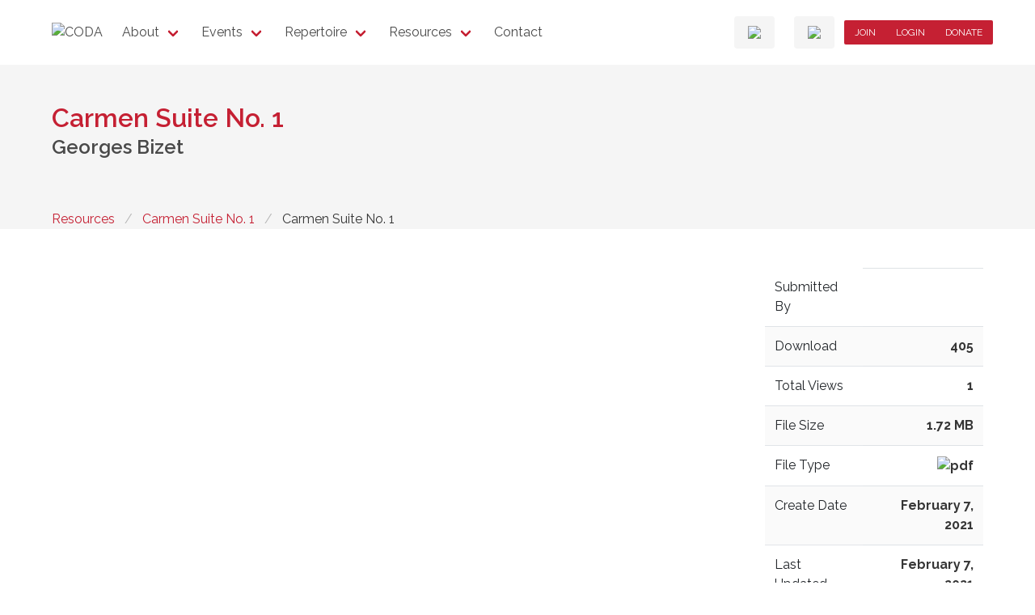

--- FILE ---
content_type: text/html; charset=UTF-8
request_url: https://codaweb.org/download/carmen-suite-no-1/
body_size: 17124
content:
<!doctype html>
<html lang="en-US" class="no-js">
	<head>
		<link rel="icon" href="https://codaweb.org/wp-content/uploads/2020/08/favicon-150x150.png" sizes="32x32" />
<link rel="icon" href="https://codaweb.org/wp-content/uploads/2020/08/favicon.png" sizes="192x192" />
<link rel="apple-touch-icon" href="https://codaweb.org/wp-content/uploads/2020/08/favicon.png" />
<meta name="msapplication-TileImage" content="https://codaweb.org/wp-content/uploads/2020/08/favicon.png" />
		<title>Carmen Suite No. 1 &#8211; CODA</title>
<meta name='robots' content='max-image-preview:large' />
<link rel='dns-prefetch' href='//use.fontawesome.com' />
<link rel='dns-prefetch' href='//fonts.googleapis.com' />
<link rel="alternate" type="application/rss+xml" title="CODA &raquo; Feed" href="https://codaweb.org/feed/" />
<link rel="alternate" type="application/rss+xml" title="CODA &raquo; Comments Feed" href="https://codaweb.org/comments/feed/" />
<link rel="alternate" type="text/calendar" title="CODA &raquo; iCal Feed" href="https://codaweb.org/events/?ical=1" />
<link rel="alternate" title="oEmbed (JSON)" type="application/json+oembed" href="https://codaweb.org/wp-json/oembed/1.0/embed?url=https%3A%2F%2Fcodaweb.org%2Fdownload%2Fcarmen-suite-no-1%2F" />
<link rel="alternate" title="oEmbed (XML)" type="text/xml+oembed" href="https://codaweb.org/wp-json/oembed/1.0/embed?url=https%3A%2F%2Fcodaweb.org%2Fdownload%2Fcarmen-suite-no-1%2F&#038;format=xml" />
<style id='wp-img-auto-sizes-contain-inline-css' type='text/css'>
img:is([sizes=auto i],[sizes^="auto," i]){contain-intrinsic-size:3000px 1500px}
/*# sourceURL=wp-img-auto-sizes-contain-inline-css */
</style>
<style id='wp-emoji-styles-inline-css' type='text/css'>

	img.wp-smiley, img.emoji {
		display: inline !important;
		border: none !important;
		box-shadow: none !important;
		height: 1em !important;
		width: 1em !important;
		margin: 0 0.07em !important;
		vertical-align: -0.1em !important;
		background: none !important;
		padding: 0 !important;
	}
/*# sourceURL=wp-emoji-styles-inline-css */
</style>
<link rel='stylesheet' id='wp-block-library-css' href='https://codaweb.org/wp-includes/css/dist/block-library/style.min.css?ver=6.9' type='text/css' media='all' />
<style id='global-styles-inline-css' type='text/css'>
:root{--wp--preset--aspect-ratio--square: 1;--wp--preset--aspect-ratio--4-3: 4/3;--wp--preset--aspect-ratio--3-4: 3/4;--wp--preset--aspect-ratio--3-2: 3/2;--wp--preset--aspect-ratio--2-3: 2/3;--wp--preset--aspect-ratio--16-9: 16/9;--wp--preset--aspect-ratio--9-16: 9/16;--wp--preset--color--black: #0a0a0a;--wp--preset--color--cyan-bluish-gray: #abb8c3;--wp--preset--color--white: white;--wp--preset--color--pale-pink: #f78da7;--wp--preset--color--vivid-red: #cf2e2e;--wp--preset--color--luminous-vivid-orange: #ff6900;--wp--preset--color--luminous-vivid-amber: #fcb900;--wp--preset--color--light-green-cyan: #7bdcb5;--wp--preset--color--vivid-green-cyan: #00d084;--wp--preset--color--pale-cyan-blue: #8ed1fc;--wp--preset--color--vivid-cyan-blue: #0693e3;--wp--preset--color--vivid-purple: #9b51e0;--wp--preset--color--red: #c52033;--wp--preset--color--orange: #ff470f;--wp--preset--color--yellow: #ffdd57;--wp--preset--color--green: #48c774;--wp--preset--color--turquoise: #00d1b2;--wp--preset--color--cyan: #3298dc;--wp--preset--color--blue: #3273dc;--wp--preset--color--purple: #b86bff;--wp--preset--color--dark: #363636;--wp--preset--color--grey: #7a7a7a;--wp--preset--color--light: whitesmoke;--wp--preset--gradient--vivid-cyan-blue-to-vivid-purple: linear-gradient(135deg,rgb(6,147,227) 0%,rgb(155,81,224) 100%);--wp--preset--gradient--light-green-cyan-to-vivid-green-cyan: linear-gradient(135deg,rgb(122,220,180) 0%,rgb(0,208,130) 100%);--wp--preset--gradient--luminous-vivid-amber-to-luminous-vivid-orange: linear-gradient(135deg,rgb(252,185,0) 0%,rgb(255,105,0) 100%);--wp--preset--gradient--luminous-vivid-orange-to-vivid-red: linear-gradient(135deg,rgb(255,105,0) 0%,rgb(207,46,46) 100%);--wp--preset--gradient--very-light-gray-to-cyan-bluish-gray: linear-gradient(135deg,rgb(238,238,238) 0%,rgb(169,184,195) 100%);--wp--preset--gradient--cool-to-warm-spectrum: linear-gradient(135deg,rgb(74,234,220) 0%,rgb(151,120,209) 20%,rgb(207,42,186) 40%,rgb(238,44,130) 60%,rgb(251,105,98) 80%,rgb(254,248,76) 100%);--wp--preset--gradient--blush-light-purple: linear-gradient(135deg,rgb(255,206,236) 0%,rgb(152,150,240) 100%);--wp--preset--gradient--blush-bordeaux: linear-gradient(135deg,rgb(254,205,165) 0%,rgb(254,45,45) 50%,rgb(107,0,62) 100%);--wp--preset--gradient--luminous-dusk: linear-gradient(135deg,rgb(255,203,112) 0%,rgb(199,81,192) 50%,rgb(65,88,208) 100%);--wp--preset--gradient--pale-ocean: linear-gradient(135deg,rgb(255,245,203) 0%,rgb(182,227,212) 50%,rgb(51,167,181) 100%);--wp--preset--gradient--electric-grass: linear-gradient(135deg,rgb(202,248,128) 0%,rgb(113,206,126) 100%);--wp--preset--gradient--midnight: linear-gradient(135deg,rgb(2,3,129) 0%,rgb(40,116,252) 100%);--wp--preset--font-size--small: 13px;--wp--preset--font-size--medium: 20px;--wp--preset--font-size--large: 36px;--wp--preset--font-size--x-large: 42px;--wp--preset--spacing--20: 0.44rem;--wp--preset--spacing--30: 0.67rem;--wp--preset--spacing--40: 1rem;--wp--preset--spacing--50: 1.5rem;--wp--preset--spacing--60: 2.25rem;--wp--preset--spacing--70: 3.38rem;--wp--preset--spacing--80: 5.06rem;--wp--preset--shadow--natural: 6px 6px 9px rgba(0, 0, 0, 0.2);--wp--preset--shadow--deep: 12px 12px 50px rgba(0, 0, 0, 0.4);--wp--preset--shadow--sharp: 6px 6px 0px rgba(0, 0, 0, 0.2);--wp--preset--shadow--outlined: 6px 6px 0px -3px rgb(255, 255, 255), 6px 6px rgb(0, 0, 0);--wp--preset--shadow--crisp: 6px 6px 0px rgb(0, 0, 0);}:where(.is-layout-flex){gap: 0.5em;}:where(.is-layout-grid){gap: 0.5em;}body .is-layout-flex{display: flex;}.is-layout-flex{flex-wrap: wrap;align-items: center;}.is-layout-flex > :is(*, div){margin: 0;}body .is-layout-grid{display: grid;}.is-layout-grid > :is(*, div){margin: 0;}:where(.wp-block-columns.is-layout-flex){gap: 2em;}:where(.wp-block-columns.is-layout-grid){gap: 2em;}:where(.wp-block-post-template.is-layout-flex){gap: 1.25em;}:where(.wp-block-post-template.is-layout-grid){gap: 1.25em;}.has-black-color{color: var(--wp--preset--color--black) !important;}.has-cyan-bluish-gray-color{color: var(--wp--preset--color--cyan-bluish-gray) !important;}.has-white-color{color: var(--wp--preset--color--white) !important;}.has-pale-pink-color{color: var(--wp--preset--color--pale-pink) !important;}.has-vivid-red-color{color: var(--wp--preset--color--vivid-red) !important;}.has-luminous-vivid-orange-color{color: var(--wp--preset--color--luminous-vivid-orange) !important;}.has-luminous-vivid-amber-color{color: var(--wp--preset--color--luminous-vivid-amber) !important;}.has-light-green-cyan-color{color: var(--wp--preset--color--light-green-cyan) !important;}.has-vivid-green-cyan-color{color: var(--wp--preset--color--vivid-green-cyan) !important;}.has-pale-cyan-blue-color{color: var(--wp--preset--color--pale-cyan-blue) !important;}.has-vivid-cyan-blue-color{color: var(--wp--preset--color--vivid-cyan-blue) !important;}.has-vivid-purple-color{color: var(--wp--preset--color--vivid-purple) !important;}.has-black-background-color{background-color: var(--wp--preset--color--black) !important;}.has-cyan-bluish-gray-background-color{background-color: var(--wp--preset--color--cyan-bluish-gray) !important;}.has-white-background-color{background-color: var(--wp--preset--color--white) !important;}.has-pale-pink-background-color{background-color: var(--wp--preset--color--pale-pink) !important;}.has-vivid-red-background-color{background-color: var(--wp--preset--color--vivid-red) !important;}.has-luminous-vivid-orange-background-color{background-color: var(--wp--preset--color--luminous-vivid-orange) !important;}.has-luminous-vivid-amber-background-color{background-color: var(--wp--preset--color--luminous-vivid-amber) !important;}.has-light-green-cyan-background-color{background-color: var(--wp--preset--color--light-green-cyan) !important;}.has-vivid-green-cyan-background-color{background-color: var(--wp--preset--color--vivid-green-cyan) !important;}.has-pale-cyan-blue-background-color{background-color: var(--wp--preset--color--pale-cyan-blue) !important;}.has-vivid-cyan-blue-background-color{background-color: var(--wp--preset--color--vivid-cyan-blue) !important;}.has-vivid-purple-background-color{background-color: var(--wp--preset--color--vivid-purple) !important;}.has-black-border-color{border-color: var(--wp--preset--color--black) !important;}.has-cyan-bluish-gray-border-color{border-color: var(--wp--preset--color--cyan-bluish-gray) !important;}.has-white-border-color{border-color: var(--wp--preset--color--white) !important;}.has-pale-pink-border-color{border-color: var(--wp--preset--color--pale-pink) !important;}.has-vivid-red-border-color{border-color: var(--wp--preset--color--vivid-red) !important;}.has-luminous-vivid-orange-border-color{border-color: var(--wp--preset--color--luminous-vivid-orange) !important;}.has-luminous-vivid-amber-border-color{border-color: var(--wp--preset--color--luminous-vivid-amber) !important;}.has-light-green-cyan-border-color{border-color: var(--wp--preset--color--light-green-cyan) !important;}.has-vivid-green-cyan-border-color{border-color: var(--wp--preset--color--vivid-green-cyan) !important;}.has-pale-cyan-blue-border-color{border-color: var(--wp--preset--color--pale-cyan-blue) !important;}.has-vivid-cyan-blue-border-color{border-color: var(--wp--preset--color--vivid-cyan-blue) !important;}.has-vivid-purple-border-color{border-color: var(--wp--preset--color--vivid-purple) !important;}.has-vivid-cyan-blue-to-vivid-purple-gradient-background{background: var(--wp--preset--gradient--vivid-cyan-blue-to-vivid-purple) !important;}.has-light-green-cyan-to-vivid-green-cyan-gradient-background{background: var(--wp--preset--gradient--light-green-cyan-to-vivid-green-cyan) !important;}.has-luminous-vivid-amber-to-luminous-vivid-orange-gradient-background{background: var(--wp--preset--gradient--luminous-vivid-amber-to-luminous-vivid-orange) !important;}.has-luminous-vivid-orange-to-vivid-red-gradient-background{background: var(--wp--preset--gradient--luminous-vivid-orange-to-vivid-red) !important;}.has-very-light-gray-to-cyan-bluish-gray-gradient-background{background: var(--wp--preset--gradient--very-light-gray-to-cyan-bluish-gray) !important;}.has-cool-to-warm-spectrum-gradient-background{background: var(--wp--preset--gradient--cool-to-warm-spectrum) !important;}.has-blush-light-purple-gradient-background{background: var(--wp--preset--gradient--blush-light-purple) !important;}.has-blush-bordeaux-gradient-background{background: var(--wp--preset--gradient--blush-bordeaux) !important;}.has-luminous-dusk-gradient-background{background: var(--wp--preset--gradient--luminous-dusk) !important;}.has-pale-ocean-gradient-background{background: var(--wp--preset--gradient--pale-ocean) !important;}.has-electric-grass-gradient-background{background: var(--wp--preset--gradient--electric-grass) !important;}.has-midnight-gradient-background{background: var(--wp--preset--gradient--midnight) !important;}.has-small-font-size{font-size: var(--wp--preset--font-size--small) !important;}.has-medium-font-size{font-size: var(--wp--preset--font-size--medium) !important;}.has-large-font-size{font-size: var(--wp--preset--font-size--large) !important;}.has-x-large-font-size{font-size: var(--wp--preset--font-size--x-large) !important;}
/*# sourceURL=global-styles-inline-css */
</style>

<link rel='stylesheet' id='wpdm-gutenberg-blocks-frontend-css' href='https://codaweb.org/wp-content/plugins/wpdm-gutenberg-blocks/build/style.css?ver=3.0.1' type='text/css' media='all' />
<style id='classic-theme-styles-inline-css' type='text/css'>
/*! This file is auto-generated */
.wp-block-button__link{color:#fff;background-color:#32373c;border-radius:9999px;box-shadow:none;text-decoration:none;padding:calc(.667em + 2px) calc(1.333em + 2px);font-size:1.125em}.wp-block-file__button{background:#32373c;color:#fff;text-decoration:none}
/*# sourceURL=/wp-includes/css/classic-themes.min.css */
</style>
<link rel='stylesheet' id='fancybox-css' href='https://codaweb.org/wp-content/plugins/coda-content/css/fancybox.css?ver=6.9' type='text/css' media='all' />
<link rel='stylesheet' id='flexslider-css' href='https://codaweb.org/wp-content/plugins/coda-content/css/flexslider.css?ver=6.9' type='text/css' media='all' />
<link rel='stylesheet' id='jquery.datatables-css' href='https://codaweb.org/wp-content/plugins/coda-content/css/datatables.min.css?ver=6.9' type='text/css' media='all' />
<link rel='stylesheet' id='buttons.datatables-css' href='https://codaweb.org/wp-content/plugins/coda-content/css/buttons.datatables.min.css?ver=6.9' type='text/css' media='all' />
<link rel='stylesheet' id='searchpanes.datatables-css' href='https://codaweb.org/wp-content/plugins/coda-content/css/searchpanes.datatables.min.css?ver=6.9' type='text/css' media='all' />
<link rel='stylesheet' id='wpdm-font-awesome-css' href='https://use.fontawesome.com/releases/v6.2.0/css/all.css?ver=6.9' type='text/css' media='all' />
<link rel='stylesheet' id='wpdm-front-bootstrap-css' href='https://codaweb.org/wp-content/plugins/download-manager/assets/bootstrap/css/bootstrap.min.css?ver=6.9' type='text/css' media='all' />
<link rel='stylesheet' id='wpdm-front-css' href='https://codaweb.org/wp-content/plugins/download-manager/assets/css/front.css?ver=6.9' type='text/css' media='all' />
<link rel='stylesheet' id='pmpro_frontend_base-css' href='https://codaweb.org/wp-content/plugins/paid-memberships-pro/css/frontend/base.css?ver=3.6.3' type='text/css' media='all' />
<link rel='stylesheet' id='pmpro_frontend_variation_1-css' href='https://codaweb.org/wp-content/plugins/paid-memberships-pro/css/frontend/variation_1.css?ver=3.6.3' type='text/css' media='all' />
<link rel='stylesheet' id='stripe-handler-ng-style-css' href='https://codaweb.org/wp-content/plugins/stripe-payments/public/assets/css/public.css?ver=2.0.96' type='text/css' media='all' />
<link rel='stylesheet' id='coda-css' href='https://codaweb.org/wp-content/themes/coda/style.css?ver=6.9' type='text/css' media='all' />
<link rel='stylesheet' id='material-icons-css' href='https://fonts.googleapis.com/icon?family=Material+Icons&#038;ver=6.9' type='text/css' media='all' />
<link rel='stylesheet' id='wpforo-widgets-css' href='https://codaweb.org/wp-content/plugins/wpforo/themes/2022/widgets.css?ver=2.4.14' type='text/css' media='all' />
<link rel='stylesheet' id='dflip-style-css' href='https://codaweb.org/wp-content/plugins/3d-flipbook-dflip-lite/assets/css/dflip.min.css?ver=2.4.20' type='text/css' media='all' />
<link rel='stylesheet' id='wpforo-um-css' href='https://codaweb.org/wp-content/plugins/wpforo/themes/2022/integration/ultimate-member/style.css?ver=2.4.14' type='text/css' media='all' />
<link rel='stylesheet' id='dashicons-css' href='https://codaweb.org/wp-includes/css/dashicons.min.css?ver=6.9' type='text/css' media='all' />
<link rel='stylesheet' id='um_modal-css' href='https://codaweb.org/wp-content/plugins/ultimate-member/assets/css/um-modal.min.css?ver=2.11.1' type='text/css' media='all' />
<link rel='stylesheet' id='um_ui-css' href='https://codaweb.org/wp-content/plugins/ultimate-member/assets/libs/jquery-ui/jquery-ui.min.css?ver=1.13.2' type='text/css' media='all' />
<link rel='stylesheet' id='um_tipsy-css' href='https://codaweb.org/wp-content/plugins/ultimate-member/assets/libs/tipsy/tipsy.min.css?ver=1.0.0a' type='text/css' media='all' />
<link rel='stylesheet' id='um_raty-css' href='https://codaweb.org/wp-content/plugins/ultimate-member/assets/libs/raty/um-raty.min.css?ver=2.6.0' type='text/css' media='all' />
<link rel='stylesheet' id='select2-css' href='https://codaweb.org/wp-content/plugins/ultimate-member/assets/libs/select2/select2.min.css?ver=4.0.13' type='text/css' media='all' />
<link rel='stylesheet' id='um_fileupload-css' href='https://codaweb.org/wp-content/plugins/ultimate-member/assets/css/um-fileupload.min.css?ver=2.11.1' type='text/css' media='all' />
<link rel='stylesheet' id='um_confirm-css' href='https://codaweb.org/wp-content/plugins/ultimate-member/assets/libs/um-confirm/um-confirm.min.css?ver=1.0' type='text/css' media='all' />
<link rel='stylesheet' id='um_datetime-css' href='https://codaweb.org/wp-content/plugins/ultimate-member/assets/libs/pickadate/default.min.css?ver=3.6.2' type='text/css' media='all' />
<link rel='stylesheet' id='um_datetime_date-css' href='https://codaweb.org/wp-content/plugins/ultimate-member/assets/libs/pickadate/default.date.min.css?ver=3.6.2' type='text/css' media='all' />
<link rel='stylesheet' id='um_datetime_time-css' href='https://codaweb.org/wp-content/plugins/ultimate-member/assets/libs/pickadate/default.time.min.css?ver=3.6.2' type='text/css' media='all' />
<link rel='stylesheet' id='um_fonticons_ii-css' href='https://codaweb.org/wp-content/plugins/ultimate-member/assets/libs/legacy/fonticons/fonticons-ii.min.css?ver=2.11.1' type='text/css' media='all' />
<link rel='stylesheet' id='um_fonticons_fa-css' href='https://codaweb.org/wp-content/plugins/ultimate-member/assets/libs/legacy/fonticons/fonticons-fa.min.css?ver=2.11.1' type='text/css' media='all' />
<link rel='stylesheet' id='um_fontawesome-css' href='https://codaweb.org/wp-content/plugins/ultimate-member/assets/css/um-fontawesome.min.css?ver=6.5.2' type='text/css' media='all' />
<link rel='stylesheet' id='um_common-css' href='https://codaweb.org/wp-content/plugins/ultimate-member/assets/css/common.min.css?ver=2.11.1' type='text/css' media='all' />
<link rel='stylesheet' id='um_responsive-css' href='https://codaweb.org/wp-content/plugins/ultimate-member/assets/css/um-responsive.min.css?ver=2.11.1' type='text/css' media='all' />
<link rel='stylesheet' id='um_styles-css' href='https://codaweb.org/wp-content/plugins/ultimate-member/assets/css/um-styles.min.css?ver=2.11.1' type='text/css' media='all' />
<link rel='stylesheet' id='um_crop-css' href='https://codaweb.org/wp-content/plugins/ultimate-member/assets/libs/cropper/cropper.min.css?ver=1.6.1' type='text/css' media='all' />
<link rel='stylesheet' id='um_profile-css' href='https://codaweb.org/wp-content/plugins/ultimate-member/assets/css/um-profile.min.css?ver=2.11.1' type='text/css' media='all' />
<link rel='stylesheet' id='um_account-css' href='https://codaweb.org/wp-content/plugins/ultimate-member/assets/css/um-account.min.css?ver=2.11.1' type='text/css' media='all' />
<link rel='stylesheet' id='um_misc-css' href='https://codaweb.org/wp-content/plugins/ultimate-member/assets/css/um-misc.min.css?ver=2.11.1' type='text/css' media='all' />
<link rel='stylesheet' id='um_default_css-css' href='https://codaweb.org/wp-content/plugins/ultimate-member/assets/css/um-old-default.min.css?ver=2.11.1' type='text/css' media='all' />
<link rel='stylesheet' id='wpforo-dynamic-style-css' href='https://codaweb.org/wp-content/uploads/wpforo/assets/colors.css?ver=2.4.14.a5584ad99baa1460b6084468f1b02934' type='text/css' media='all' />
<script type="text/javascript" src="https://codaweb.org/wp-includes/js/jquery/jquery.min.js?ver=3.7.1" id="jquery-core-js"></script>
<script type="text/javascript" src="https://codaweb.org/wp-includes/js/jquery/jquery-migrate.min.js?ver=3.4.1" id="jquery-migrate-js"></script>
<script type="text/javascript" src="https://codaweb.org/wp-content/plugins/coda-content/js/fancybox.umd.js?ver=1" id="fancybox-js"></script>
<script type="text/javascript" src="https://codaweb.org/wp-content/plugins/coda-content/js/jquery.flexslider-min.js?ver=1" id="flexslider-js"></script>
<script type="text/javascript" src="https://codaweb.org/wp-content/plugins/coda-content/js/coda.header.js?ver=6.9" id="coda.header-js"></script>
<script type="text/javascript" src="https://codaweb.org/wp-content/plugins/download-manager/assets/bootstrap/js/bootstrap.bundle.min.js?ver=6.9" id="wpdm-front-bootstrap-js"></script>
<script type="text/javascript" id="wpdm-frontjs-js-extra">
/* <![CDATA[ */
var wpdm_url = {"home":"https://codaweb.org/","site":"https://codaweb.org/","ajax":"https://codaweb.org/wp-admin/admin-ajax.php"};
var wpdm_js = {"spinner":"\u003Ci class=\"fas fa-sun fa-spin\"\u003E\u003C/i\u003E","client_id":"644d6b1500c9c33029282e943ee8532d"};
var wpdm_strings = {"pass_var":"Password Verified!","pass_var_q":"Please click following button to start download.","start_dl":"Start Download"};
//# sourceURL=wpdm-frontjs-js-extra
/* ]]> */
</script>
<script type="text/javascript" src="https://codaweb.org/wp-content/plugins/download-manager/assets/js/front.js?ver=6.5.7" id="wpdm-frontjs-js"></script>
<script type="text/javascript" src="https://codaweb.org/wp-content/themes/coda/js/coda.js?ver=6.9" id="coda-js"></script>
<script type="text/javascript" src="https://codaweb.org/wp-content/plugins/ultimate-member/assets/js/um-gdpr.min.js?ver=2.11.1" id="um-gdpr-js"></script>
<link rel="https://api.w.org/" href="https://codaweb.org/wp-json/" /><link rel="alternate" title="JSON" type="application/json" href="https://codaweb.org/wp-json/wp/v2/wpdmpro/2607" /><link rel="EditURI" type="application/rsd+xml" title="RSD" href="https://codaweb.org/xmlrpc.php?rsd" />
<meta name="generator" content="WordPress 6.9" />
<link rel="canonical" href="https://codaweb.org/download/carmen-suite-no-1/" />
<link rel='shortlink' href='https://codaweb.org/?p=2607' />
<style id="pmpro_colors">:root {
	--pmpro--color--base: #ffffff;
	--pmpro--color--contrast: #222222;
	--pmpro--color--accent: #0c3d54;
	--pmpro--color--accent--variation: hsl( 199,75%,28.5% );
	--pmpro--color--border--variation: hsl( 0,0%,91% );
}</style><meta name="tec-api-version" content="v1"><meta name="tec-api-origin" content="https://codaweb.org"><link rel="alternate" href="https://codaweb.org/wp-json/tribe/events/v1/" />	<meta name="viewport" content="width=device-width, initial-scale=1" />
	<meta charset="UTF-8" />
	<!-- Google Tag Manager -->
	<script>(function(w,d,s,l,i){w[l]=w[l]||[];w[l].push({'gtm.start':
	new Date().getTime(),event:'gtm.js'});var f=d.getElementsByTagName(s)[0],
	j=d.createElement(s),dl=l!='dataLayer'?'&l='+l:'';j.async=true;j.src=
	'https://www.googletagmanager.com/gtm.js?id='+i+dl;f.parentNode.insertBefore(j,f);
	})(window,document,'script','dataLayer','GTM-MSPCNM7');</script>
	<!-- End Google Tag Manager -->
<!-- Global site tag (gtag.js) - Google Analytics -->
	<script>
		window.dataLayer = window.dataLayer || [];
		function gtag(){dataLayer.push(arguments);}
		gtag('js', new Date());
		gtag('config', 'UA-175792576-1');
	</script>
<style type="text/css">.recentcomments a{display:inline !important;padding:0 !important;margin:0 !important;}</style><link rel="icon" href="https://codaweb.org/wp-content/uploads/2020/08/favicon-150x150.png" sizes="32x32" />
<link rel="icon" href="https://codaweb.org/wp-content/uploads/2020/08/favicon.png" sizes="192x192" />
<link rel="apple-touch-icon" href="https://codaweb.org/wp-content/uploads/2020/08/favicon.png" />
<meta name="msapplication-TileImage" content="https://codaweb.org/wp-content/uploads/2020/08/favicon.png" />
		<style type="text/css" id="wp-custom-css">
			#post-3651 .register-block,
#post-3658 .register-block {
	display: none;
	visibility: hidden;
}		</style>
		<meta name="generator" content="WordPress Download Manager 6.5.7" />
		        <style>
            /* WPDM Link Template Styles */        </style>
		        <style>

            :root {
                --color-primary: #c32034;
                --color-primary-rgb: 195, 32, 52;
                --color-primary-hover: #d72339;
                --color-primary-active: #b81e31;
                --color-secondary: #c32034;
                --color-secondary-rgb: 195, 32, 52;
                --color-secondary-hover: #d72339;
                --color-secondary-active: #b81e31;
                --color-success: #18ce0f;
                --color-success-rgb: 24, 206, 15;
                --color-success-hover: #18ce0f;
                --color-success-active: #18ce0f;
                --color-info: #c32034;
                --color-info-rgb: 195, 32, 52;
                --color-info-hover: #d72339;
                --color-info-active: #b81e31;
                --color-warning: #FFB236;
                --color-warning-rgb: 255, 178, 54;
                --color-warning-hover: #FFB236;
                --color-warning-active: #FFB236;
                --color-danger: #ff5062;
                --color-danger-rgb: 255, 80, 98;
                --color-danger-hover: #ff5062;
                --color-danger-active: #ff5062;
                --color-green: #30b570;
                --color-blue: #0073ff;
                --color-purple: #8557D3;
                --color-red: #ff5062;
                --color-muted: rgba(69, 89, 122, 0.6);
                --wpdm-font:  -apple-system, BlinkMacSystemFont, "Segoe UI", Roboto, Helvetica, Arial, sans-serif, "Apple Color Emoji", "Segoe UI Emoji", "Segoe UI Symbol";
            }

            .wpdm-download-link.btn.btn-primary.btn-sm {
                border-radius: 4px;
            }


        </style>
		        <script>
            function wpdm_rest_url(request) {
                return "https://codaweb.org/wp-json/wpdm/" + request;
            }
        </script>
			<link rel='stylesheet' id='asp-default-style-css' href='https://codaweb.org/wp-content/plugins/stripe-payments/public/views/templates/default/style.css?ver=2.0.96' type='text/css' media='all' />
</head>
	<body class="pmpro-variation_1 wp-singular wpdmpro-template-default single single-wpdmpro postid-2607 wp-custom-logo wp-theme-coda pmpro-body-has-access tribe-no-js wpf-default wpft- wpf-guest wpfu-group-4 wpf-theme-2022 wpf-is_standalone-0 wpf-boardid-0 is_wpforo_page-0 is_wpforo_url-0 is_wpforo_shortcode_page-0" id="top">
				<div class="container">
			<nav class="navbar" role="navigation" aria-label="main navigation">
				<div class="navbar-brand">
					<a class="navbar-item" href="https://codaweb.org">
													<img class="image" src="https://codaweb.org/wp-content/uploads/2020/08/logo.png" alt="CODA" />
											</a>
					<div class="navbar-burger" data-target="navbarMenu">
						<span aria-hidden="true"></span>
						<span aria-hidden="true"></span>
						<span aria-hidden="true"></span>
					</div>
				</div>
				<div id="navbarMenu" class="navbar-menu">
					<div class="navbar-start">
						<div class='menu-item menu-item-type-post_type menu-item-object-page menu-item-has-children navbar-item has-dropdown is-hoverable'>
<a class='navbar-link' href='https://codaweb.org/about/'>About</a><div class="navbar-dropdown"><a class="menu-item menu-item-type-post_type menu-item-object-page navbar-item" href="https://codaweb.org/about/message-from-the-president/">Message from the President</a><a class="menu-item menu-item-type-post_type menu-item-object-page navbar-item" href="https://codaweb.org/about/strategic-plan/">Strategic Plan</a><a class="menu-item menu-item-type-post_type menu-item-object-page navbar-item" href="https://codaweb.org/coda-regions/">CODA Regions</a><a class="menu-item menu-item-type-post_type menu-item-object-page navbar-item" href="https://codaweb.org/about/membership-directory/">Membership Directory</a><a class="menu-item menu-item-type-post_type menu-item-object-page navbar-item" href="https://codaweb.org/officers/">Officers</a><a class="menu-item menu-item-type-post_type menu-item-object-page navbar-item" href="https://codaweb.org/about/constitution-bylaws/">Constitution &#038; Bylaws</a><a class="menu-item menu-item-type-post_type menu-item-object-page navbar-item" href="https://codaweb.org/about/our-values/">Our Values</a><a class="menu-item menu-item-type-post_type menu-item-object-page navbar-item" href="https://codaweb.org/lifetime-achievement-awards/">Lifetime Achievement Awards</a><a class="menu-item menu-item-type-post_type menu-item-object-page navbar-item" href="https://codaweb.org/about/waioc/">Women’s Advocacy Initiative</a></div></div></a><div class='menu-item menu-item-type-post_type_archive menu-item-object-tribe_events menu-item-has-children navbar-item has-dropdown is-hoverable'>
<a class='navbar-link' href='https://codaweb.org/events/'>Events</a><div class="navbar-dropdown"><a class="menu-item menu-item-type-post_type menu-item-object-page navbar-item" href="https://codaweb.org/2026-national-conference/">2026 National Conference</a></div></div></a><div class='menu-item menu-item-type-post_type menu-item-object-page menu-item-has-children navbar-item has-dropdown is-hoverable'>
<a class='navbar-link' href='https://codaweb.org/repertoire/'>Repertoire</a><div class="navbar-dropdown"><a class="menu-item menu-item-type-post_type menu-item-object-page navbar-item" href="https://codaweb.org/repertoire/standard-repertoire-for-college-orchestras/">Standard Repertoire for College Orchestras</a><a class="menu-item menu-item-type-post_type menu-item-object-page navbar-item" href="https://codaweb.org/repertoire/repertoire-for-college-orchestras-by-contemporary-and-women-composers/">Repertoire for College Orchestras by Contemporary and Women Composers</a><a class="menu-item menu-item-type-post_type menu-item-object-page navbar-item" href="https://codaweb.org/repertoire/other-repertoire-resources/">Other Repertoire Resources</a></div></div></a><div class='menu-item menu-item-type-post_type menu-item-object-page menu-item-has-children navbar-item has-dropdown is-hoverable'>
<a class='navbar-link' href='https://codaweb.org/resources/'>Resources</a><div class="navbar-dropdown"><a class="menu-item menu-item-type-post_type menu-item-object-page navbar-item" href="https://codaweb.org/resources/promotion-tenure/">Promotion &#038; Tenure</a><a class="menu-item menu-item-type-post_type menu-item-object-page navbar-item" href="https://codaweb.org/resources/bowings-library/">Bowings Library</a><a class="menu-item menu-item-type-post_type menu-item-object-page navbar-item" href="https://codaweb.org/resources/program-notes/">Program Notes</a><a class="menu-item menu-item-type-post_type menu-item-object-page navbar-item" href="https://codaweb.org/resources/coda-journal/">CODA Journal</a><a class="menu-item menu-item-type-post_type menu-item-object-page navbar-item" href="https://codaweb.org/resources/member-publications/">Member Publications</a><a class="menu-item menu-item-type-post_type menu-item-object-page navbar-item" href="https://codaweb.org/resources/fundraising-outreach/">Fundraising and Outreach</a><a class="menu-item menu-item-type-post_type menu-item-object-page navbar-item" href="https://codaweb.org/resources/pedagogical-materials/">Pedagogical Materials</a><a class="menu-item menu-item-type-post_type menu-item-object-page navbar-item" href="https://codaweb.org/resources/graduate-students/">Graduate Students</a><a class="menu-item menu-item-type-post_type menu-item-object-page navbar-item" href="https://codaweb.org/resources/composers-corner/">Composer’s Corner</a><a class="menu-item menu-item-type-post_type menu-item-object-page navbar-item" href="https://codaweb.org/waioc-mentorship-program/">WAIOC Mentorship Program</a></div></div></a><a class="menu-item menu-item-type-post_type menu-item-object-page navbar-item" href="https://codaweb.org/contact/">Contact</a>					</div>
					<div class="navbar-end is-hidden-touch">
						<a class="menu-item menu-item-type-custom menu-item-object-custom navbar-item" rel="Facebook" href="https://www.facebook.com/CollegeOrchestraDirectorsAssociation" target="_blank"><span class="button is-light"><img src="/wp-content/themes/coda/images/f_logo_RGB-Blue_1024.png" style="max-width:1.5rem;" /></span></a><a class="menu-item menu-item-type-custom menu-item-object-custom navbar-item" rel="Twitter" href="https://twitter.com/codaweb_org" target="_blank"><span class="button is-light"><img src="/wp-content/themes/coda/images/2021_Twitter_logo_blue.png" style="max-width:1.5rem;" /></span></a>						<div class="buttons has-addons">
							<a class="menu-item menu-item-type-post_type menu-item-object-page navbar-item button is-primary is-small is-uppercase" href="https://codaweb.org/join/">Join</a>
							<a class="menu-item menu-item-type-post_type menu-item-object-page navbar-item button is-primary is-small is-uppercase" href="https://codaweb.org/login/?redirect_to=https%3A%2F%2Fcodaweb.org%2Fdownload%2Fcarmen-suite-no-1%2F">Login</a>
							<a data-fancybox data-src="#donateBtn" class="menu-item menu-item-type-post_type menu-item-object-page navbar-item button is-primary is-small is-uppercase" href="javascript:;">Donate</a>
						</div>
					</div>
				</div>
			</nav>
		</div>
		<div id="donateBtn" style="display:none;">
				<div class="asp_product_item">
		<div class="asp_product_item_top">
		<div class="asp_product_item_thumbnail">
			
		</div>
		<div class="asp_product_name">
			Donation
		</div>
		</div>
		<div style="clear:both;"></div>
		<div class="asp_product_description">
		
		</div>
		<div class="asp_price_container">
		<span class="asp_price_amount"></span> <span class="asp_new_price_amount"></span> <span class="asp_quantity"></span>
		<div class="asp_under_price_line"></div>
		</div>
		<div class="asp_product_buy_button">
		<div class="asp-processing-cont" style="display:none;"><span class="asp-processing">Processing <i>.</i><i>.</i><i>.</i></span></div><form id="asp_ng_form_0697c89d230711" class="asp-stripe-form" action=""  method="POST"> <input type="hidden" name="asp_product_id" value="2666" /><div class="asp-child-hidden-fields" style="display: none !important;"></div></form><div id="asp-all-buttons-container-0697c89d230711" class="asp_all_buttons_container"><div class="asp_product_buy_btn_container"><button id="asp_ng_button_0697c89d230711" type="submit" class="asp_product_buy_btn blue" ><span>Buy Now</span></button></div><noscript>Stripe Payments requires Javascript to be supported by the browser in order to operate.</noscript></div><div id="asp-btn-spinner-container-0697c89d230711" class="asp-btn-spinner-container" style="display: none !important"><div class="asp-btn-spinner"><div></div><div></div><div></div><div></div></div></div><script>var asp_data_0697c89d230711 = {"is_live":true,"product_id":2666,"iframe_url":"https:\/\/codaweb.org\/asp-payment-box\/?product_id=2666&ckey=95932574a06c92605a21eb44089407ab","button_key":"f98016f3954bab7b674b1391459e6cb4","item_price":0,"quantity":1,"custom_quantity":"","description":"","descrGenerated":false,"shipping":0,"tax":0,"image":"","currency":"USD","currency_variable":"1","locale":"auto","name":"Donation","url":"","amount":0,"billingAddress":false,"shippingAddress":false,"customer_email":"","uniq_id":"0697c89d230711","variable":true,"zeroCents":["JPY","MGA","VND","KRW"],"addonHooks":["recaptcha"],"button_text":"Buy Now","out_of_stock":false,"stock_control_enabled":false,"stock_items":0,"currencyFormat":{"c":0,"d":".","t":",","s":"$","pos":"left"},"displayStr":{"tax":"%s (tax)","ship":"%s (shipping)"},"thankyou_page_url":"","show_custom_amount_input":false,"recaptchaSiteKey":"6Le9proqAAAAAJx9dkvUINCyTGGJKFzUMdOBLeRf"};if(typeof jQuery!=="undefined") {jQuery(document).ready(function() {new stripeHandlerNG(asp_data_0697c89d230711);});} else { if (typeof wpaspInitOnDocReady==="undefined") {var wpaspInitOnDocReady=[];} wpaspInitOnDocReady.push(asp_data_0697c89d230711);}</script>
		</div>
	</div>
			</div>
		<div class="buttons has-addons mr-1 is-right is-hidden-desktop">
			<a class="menu-item menu-item-type-post_type menu-item-object-page navbar-item button is-primary is-small is-uppercase" href="https://codaweb.org/join/">Join</a>
			<a class="menu-item menu-item-type-post_type menu-item-object-page navbar-item button is-primary is-small is-uppercase" href="https://codaweb.org/login/?redirect_to=https%3A%2F%2Fcodaweb.org%2Fdownload%2Fcarmen-suite-no-1%2F">Login</a>
			<a data-fancybox data-src="#donateBtn" class="menu-item menu-item-type-post_type menu-item-object-page navbar-item button is-primary is-small is-uppercase" href="javascript:;">Donate</a>
		</div>
	
	<article id="post-2607" class="post-2607 wpdmpro type-wpdmpro status-publish hentry wpdmcategory-bowings pmpro-has-access">
		<section class="hero is-light">
			<div class="hero-body">
				<div class="container">
					<div class="content">
						<h1 class="title has-text-primary">Carmen Suite No. 1</h1>
						<h3 class="subtitle"><a href="https://codaweb.org/composers/georges-bizet/">Georges Bizet</a></h3>
					</div>
				</div>
			</div>
			<div class="hero-foot">
				<div class="container">
					<nav class="breadcrumb" aria-label="breadcrumbs">
						<ul>
							<li><a href="https://codaweb.org/resources/" class="has-text-primary">Resources</a></li>
							<li><a href="https://codaweb.org/download/carmen-suite-no-1/" class="has-text-primary">Carmen Suite No. 1</a></li>
							<li class="is-active"><a aria-current="page">Carmen Suite No. 1</a></li>
						</ul>
					</nav>
				</div>
			</div>
		</section>
		<section class="section test">
			<div class="container">
				<div class="content">
					<div class='w3eden' ><!-- WPDM Template: Program Notes Template -->
<div class="content">
	<div class="columns">
		<div class="column">
			
		</div>
		<div class="column is-one-quarter">
						<table class="table is-striped">
				<tbody>
					<tr>
						<td>Submitted By</td>
						<th class="has-text-right">
																				</th>
					</tr>
					<tr class="[hide_empty:download_count]">
						<td>Download</td>
						<th class="has-text-right">405</th>
					</tr>
					<tr class="[hide_empty:view_count]">
						<td>Total Views</td>
						<th class="has-text-right">1</th>
					</tr>
					<tr class="[hide_empty:file_size]">
						<td>File Size</td>
						<th class="has-text-right">1.72 MB</th>
					</tr>
					<tr class="[hide_empty:file_type_icons]">
						<td>File Type</td>
						<th class="has-text-right"><img alt='pdf' title='pdf' class='ttip' style='width:16px;height:16px;' src='https://codaweb.org/wp-content/plugins/download-manager/assets/file-type-icons/pdf.svg' /> </th>
					</tr>
					<tr class="[hide_empty:create_date]">
						<td>Create Date</td>
						<th class="has-text-right">February 7, 2021</th>
					</tr>
					<tr class="[hide_empty:update_date]">
						<td>Last Updated</td>
						<th class="has-text-right">February 7, 2021</th>
					</tr>
				</tbody>
			</table>
			<a href="https://codaweb.org/download/carmen-suite-no-1/?wpdmdl=2607&refresh=697c89d25cca01769769426" class="button is-primary is-fullwidth">Download</a>
		</div>
	</div>
</div>
</div>					
	<section class="section">
		<div class="container">
			<div class="columns is-mobile is-centered">
				<div class="column is-two-thirds">
					<div class="content">
											</div>
				</div>
			</div>
		</div>
	</section>
	<section class="section">
		<div class="container">
			<div class="content">
					<div id="respond" class="comment-respond">
		<h3 id="reply-title" class="comment-reply-title">Leave a Reply <small><a rel="nofollow" id="cancel-comment-reply-link" href="/download/carmen-suite-no-1/#respond" style="display:none;">Cancel reply</a></small></h3><form action="https://codaweb.org/wp-comments-post.php" method="post" id="commentform" class="comment-form"><p class="text-muted">Your email address will not be published.</p><div class="field"><label for="comment" class="label">Comment:</label><div class="control"><textarea class="textarea" id="comment" name="comment" aria-required="true" rows="4" placeholder="Type your comment here." data-error="A message is required." required></textarea><p class="help">A message is required.</p></div></div><div class="field is-horizontal"><div class="field-label is-normal"><label for="author" class="label">Name:</label></div><div class="field-body"><div class="field"><div class="control has-icons-left"><input class="input" id="author" name="author" type="text" value="" placeholder="Enter Your Name" data-error="Name is required." required /><span class="icon is-small is-left"><span class="material-icons">account_circle</span></span></div><p class="help">Name is required.</p></div></div></div>
<div class="field is-horizontal"><div class="field-label is-normal"><label for="email" class="label">Email:</label></div><div class="field-body"><div class="field"><div class="control has-icons-left"><input class="input" id="email" name="email" type="email" value="" placeholder="Enter Your E-Mail" data-error="E-mail address is required." required /><span class="icon is-small is-left"><span class="material-icons">mail</span></span></div><p class="help">E-mail address is required.</p></div></div></div>
<p class="comment-form-cookies-consent"><input id="wp-comment-cookies-consent" name="wp-comment-cookies-consent" type="checkbox" value="yes" /> <label for="wp-comment-cookies-consent">Save my name, email, and website in this browser for the next time I comment.</label></p>
<p class="form-submit"><input name="submit" type="submit" id="submit" class="button is-primary" value="Post Comment" /> <input type='hidden' name='comment_post_ID' value='2607' id='comment_post_ID' />
<input type='hidden' name='comment_parent' id='comment_parent' value='0' />
</p><p style="display: none;"><input type="hidden" id="akismet_comment_nonce" name="akismet_comment_nonce" value="3d96035f73" /></p><p style="display: none !important;" class="akismet-fields-container" data-prefix="ak_"><label>&#916;<textarea name="ak_hp_textarea" cols="45" rows="8" maxlength="100"></textarea></label><input type="hidden" id="ak_js_1" name="ak_js" value="31"/><script>document.getElementById( "ak_js_1" ).setAttribute( "value", ( new Date() ).getTime() );</script></p></form>	</div><!-- #respond -->
				</div>
		</div>
	</section>

				</div>
			</div>
				<section class="section">
		<div class="container">
			<nav class="pagination" role="navigation" aria-label="pagination">
									<a rel="prev" href="https://codaweb.org/download/three-dance-episodes-from-on-the-town/" title="Three Dance Episodes from On the Town" class="pagination-previous"><span class="icon"><span class="material-icons">arrow_left</span></span> <span>Three Dance Episodes from On the Town</span></a>
									<a rel="next" href="https://codaweb.org/download/larlesienne-suite-no-2/" title="L'Arlésienne Suite No. 2" class="pagination-next"><span>L'Arlésienne Suite No. 2</span> <span class="icon"><span class="material-icons">arrow_right</span></span></a>
							</nav>
		</div>
	</section>
		</div>
	</article>
			<footer class="footer">
				<div class="content">
					<p class="has-text-centered is-size-7">
						&copy;2026 Copyright
						<a href="https://codaweb.org">CODA</a>
					</p>
				</div>
				<div class="content">
					<p class="has-text-centered is-size-7">
						Site by <a href="https://clarinerd.com?utm_source=codaweb.org" target="_blank">Sharon Murphy</a>
					</p>
				</div>
			</footer>
		</div>
		
<div id="um_upload_single" style="display:none;"></div>

<div id="um_view_photo" style="display:none;">
	<a href="javascript:void(0);" data-action="um_remove_modal" class="um-modal-close" aria-label="Close view photo modal">
		<i class="um-faicon-times"></i>
	</a>

	<div class="um-modal-body photo">
		<div class="um-modal-photo"></div>
	</div>
</div>
<script type="speculationrules">
{"prefetch":[{"source":"document","where":{"and":[{"href_matches":"/*"},{"not":{"href_matches":["/wp-*.php","/wp-admin/*","/wp-content/uploads/*","/wp-content/*","/wp-content/plugins/*","/wp-content/themes/coda/*","/*\\?(.+)"]}},{"not":{"selector_matches":"a[rel~=\"nofollow\"]"}},{"not":{"selector_matches":".no-prefetch, .no-prefetch a"}}]},"eagerness":"conservative"}]}
</script>
            <script>
                jQuery(function($){

                                        setTimeout(function (){
                        $.post(wpdm_url.ajax, { action: 'wpdm_view_count', __wpdm_view_count:'b7316a85bf', id: '2607' });
                    }, 2000);
                    
                                        $('head').append('<link rel="stylesheet" href="https://codaweb.org/wp-content/plugins/download-manager/assets//fancybox/fancybox.css" type="text/css" />');
                    $.getScript("https://codaweb.org/wp-content/plugins/download-manager/assets//fancybox/fancybox.umd.js", function () {
                        Fancybox.bind("a.wpdm-lightbox");
                    })
                                    });
            </script>
            <div id="fb-root"></div>
                    <style>

            .wpdm-popover {
                transition: all ease-in-out 400ms;
                position: relative;display: inline-block;
            }

            .wpdm-popover .wpdm-hover-card {
                position: absolute;
                left: 0;
                bottom: 50px;
                width: 100%;
                transition: all ease-in-out 400ms;
                margin-bottom: 28px;
                opacity: 0;
                z-index: -999999;
            }

            .wpdm-popover:hover .wpdm-hover-card {
                transition: all ease-in-out 400ms;
                opacity: 1;
                z-index: 999999;
                bottom: 0px;
            }

            .wpdm-popover .wpdm-hover-card.hover-preview img {
                width: 104px;
                border-radius: 3px;
            }

            .wpdm-popover .card .card-footer{
                background: rgba(0,0,0,0.02);
            }

            .packinfo {
                margin-top: 10px;
                font-weight: 400;
                font-size: 14px;
            }
        </style>
        <script>
            jQuery(function ($) {
                $('a[data-show-on-hover]').on('hover', function () {
                    $($(this).data('show-on-hover')).fadeIn();
                });
            });
        </script>
        		<!-- Memberships powered by Paid Memberships Pro v3.6.3. -->
			<script>
		( function ( body ) {
			'use strict';
			body.className = body.className.replace( /\btribe-no-js\b/, 'tribe-js' );
		} )( document.body );
		</script>
		<script> /* <![CDATA[ */var tribe_l10n_datatables = {"aria":{"sort_ascending":": activate to sort column ascending","sort_descending":": activate to sort column descending"},"length_menu":"Show _MENU_ entries","empty_table":"No data available in table","info":"Showing _START_ to _END_ of _TOTAL_ entries","info_empty":"Showing 0 to 0 of 0 entries","info_filtered":"(filtered from _MAX_ total entries)","zero_records":"No matching records found","search":"Search:","all_selected_text":"All items on this page were selected. ","select_all_link":"Select all pages","clear_selection":"Clear Selection.","pagination":{"all":"All","next":"Next","previous":"Previous"},"select":{"rows":{"0":"","_":": Selected %d rows","1":": Selected 1 row"}},"datepicker":{"dayNames":["Sunday","Monday","Tuesday","Wednesday","Thursday","Friday","Saturday"],"dayNamesShort":["Sun","Mon","Tue","Wed","Thu","Fri","Sat"],"dayNamesMin":["S","M","T","W","T","F","S"],"monthNames":["January","February","March","April","May","June","July","August","September","October","November","December"],"monthNamesShort":["January","February","March","April","May","June","July","August","September","October","November","December"],"monthNamesMin":["Jan","Feb","Mar","Apr","May","Jun","Jul","Aug","Sep","Oct","Nov","Dec"],"nextText":"Next","prevText":"Prev","currentText":"Today","closeText":"Done","today":"Today","clear":"Clear"}};/* ]]> */ </script><link rel="prefetch" as="script" href="https://www.google.com/recaptcha/api.js?onload=onloadCallback&amp;render=explicit" /><link rel="prefetch" as="script" href="https://codaweb.org/wp-content/plugins/stripe-payments/includes/recaptcha/public/js/asp-recaptcha-ng.js?ver=2.0.96" /><link rel="prefetch" as="document" href="https://codaweb.org/asp-payment-box/?product_id=2666&amp;ckey=95932574a06c92605a21eb44089407ab" /><link rel="dns-prefetch" href="https://q.stripe.com" /><link rel="prefetch" href="https://js.stripe.com/v3/" /><link rel="prefetch" as="style" href="https://codaweb.org/wp-content/plugins/stripe-payments/public/views/templates/default/pure.css?ver=2.0.96" /><link rel="prefetch" as="style" href="https://codaweb.org/wp-content/plugins/stripe-payments/public/views/templates/default/pp-style.css?ver=2.0.96" /><link rel="prefetch" as="script" href="https://codaweb.org/wp-content/plugins/stripe-payments/public/assets/js/pp-handler.js?ver=2.0.96" />        <script data-cfasync="false">
            window.dFlipLocation = 'https://codaweb.org/wp-content/plugins/3d-flipbook-dflip-lite/assets/';
            window.dFlipWPGlobal = {"text":{"toggleSound":"Turn on\/off Sound","toggleThumbnails":"Toggle Thumbnails","toggleOutline":"Toggle Outline\/Bookmark","previousPage":"Previous Page","nextPage":"Next Page","toggleFullscreen":"Toggle Fullscreen","zoomIn":"Zoom In","zoomOut":"Zoom Out","toggleHelp":"Toggle Help","singlePageMode":"Single Page Mode","doublePageMode":"Double Page Mode","downloadPDFFile":"Download PDF File","gotoFirstPage":"Goto First Page","gotoLastPage":"Goto Last Page","share":"Share","mailSubject":"I wanted you to see this FlipBook","mailBody":"Check out this site {{url}}","loading":"DearFlip: Loading "},"viewerType":"flipbook","moreControls":"download,pageMode,startPage,endPage,sound","hideControls":"","scrollWheel":"false","backgroundColor":"#777","backgroundImage":"","height":"auto","paddingLeft":"20","paddingRight":"20","controlsPosition":"bottom","duration":800,"soundEnable":"true","enableDownload":"true","showSearchControl":"false","showPrintControl":"false","enableAnnotation":false,"enableAnalytics":"false","webgl":"true","hard":"none","maxTextureSize":"1600","rangeChunkSize":"524288","zoomRatio":1.5,"stiffness":3,"pageMode":"0","singlePageMode":"0","pageSize":"0","autoPlay":"false","autoPlayDuration":5000,"autoPlayStart":"false","linkTarget":"2","sharePrefix":"flipbook-"};
        </script>
      <script type="text/javascript" src="https://codaweb.org/wp-content/plugins/the-events-calendar/common/build/js/user-agent.js?ver=da75d0bdea6dde3898df" id="tec-user-agent-js"></script>
<script type="text/javascript" src="https://codaweb.org/wp-content/plugins/coda-content/js/coda.footer.js?ver=6.9" id="coda.footer-js"></script>
<script type="text/javascript" src="https://codaweb.org/wp-content/plugins/coda-content/js/jszip.min.js?ver=6.9" id="jszip-js"></script>
<script type="text/javascript" src="https://codaweb.org/wp-content/plugins/coda-content/js/pdfmake.min.js?ver=6.9" id="pdfmake-js"></script>
<script type="text/javascript" src="https://codaweb.org/wp-content/plugins/coda-content/js/vfs_fonts.js?ver=6.9" id="vfs_fonts-js"></script>
<script type="text/javascript" src="https://codaweb.org/wp-content/plugins/coda-content/js/jquery.datatables.min.js?ver=6.9" id="jquery.datatables-js"></script>
<script type="text/javascript" src="https://codaweb.org/wp-content/plugins/coda-content/js/datatables.buttons.min.js?ver=6.9" id="datatables.buttons-js"></script>
<script type="text/javascript" src="https://codaweb.org/wp-content/plugins/coda-content/js/datatables.searchpanes.min.js?ver=6.9" id="datatables.searchpanes-js"></script>
<script type="text/javascript" src="https://codaweb.org/wp-content/plugins/coda-content/js/buttons.html5.min.js?ver=6.9" id="buttons.html5-js"></script>
<script type="text/javascript" src="https://codaweb.org/wp-content/plugins/coda-content/js/buttons.print.min.js?ver=6.9" id="buttons.print-js"></script>
<script type="text/javascript" src="https://codaweb.org/wp-includes/js/jquery/jquery.form.min.js?ver=4.3.0" id="jquery-form-js"></script>
<script type="text/javascript" id="stripe-handler-ng-js-extra">
/* <![CDATA[ */
var wpASPNG = {"iframeUrl":"https://codaweb.org/asp-payment-box/","ppSlug":"asp-payment-box","prefetch":"1","ckey":"95932574a06c92605a21eb44089407ab","aspDevMode":"1"};
//# sourceURL=stripe-handler-ng-js-extra
/* ]]> */
</script>
<script type="text/javascript" src="https://codaweb.org/wp-content/plugins/stripe-payments/public/assets/js/stripe-handler-ng.js?ver=2.0.96" id="stripe-handler-ng-js"></script>
<script type="text/javascript" src="https://codaweb.org/wp-includes/js/comment-reply.min.js?ver=6.9" id="comment-reply-js" async="async" data-wp-strategy="async" fetchpriority="low"></script>
<script type="text/javascript" src="https://codaweb.org/wp-content/plugins/3d-flipbook-dflip-lite/assets/js/dflip.min.js?ver=2.4.20" id="dflip-script-js"></script>
<script src='https://codaweb.org/wp-content/plugins/the-events-calendar/common/build/js/underscore-before.js'></script>
<script type="text/javascript" src="https://codaweb.org/wp-includes/js/underscore.min.js?ver=1.13.7" id="underscore-js"></script>
<script src='https://codaweb.org/wp-content/plugins/the-events-calendar/common/build/js/underscore-after.js'></script>
<script type="text/javascript" id="wp-util-js-extra">
/* <![CDATA[ */
var _wpUtilSettings = {"ajax":{"url":"/wp-admin/admin-ajax.php"}};
//# sourceURL=wp-util-js-extra
/* ]]> */
</script>
<script type="text/javascript" src="https://codaweb.org/wp-includes/js/wp-util.min.js?ver=6.9" id="wp-util-js"></script>
<script type="text/javascript" src="https://codaweb.org/wp-includes/js/dist/hooks.min.js?ver=dd5603f07f9220ed27f1" id="wp-hooks-js"></script>
<script type="text/javascript" src="https://codaweb.org/wp-includes/js/dist/i18n.min.js?ver=c26c3dc7bed366793375" id="wp-i18n-js"></script>
<script type="text/javascript" id="wp-i18n-js-after">
/* <![CDATA[ */
wp.i18n.setLocaleData( { 'text direction\u0004ltr': [ 'ltr' ] } );
//# sourceURL=wp-i18n-js-after
/* ]]> */
</script>
<script type="text/javascript" src="https://codaweb.org/wp-content/plugins/ultimate-member/assets/libs/tipsy/tipsy.min.js?ver=1.0.0a" id="um_tipsy-js"></script>
<script type="text/javascript" src="https://codaweb.org/wp-content/plugins/ultimate-member/assets/libs/um-confirm/um-confirm.min.js?ver=1.0" id="um_confirm-js"></script>
<script type="text/javascript" src="https://codaweb.org/wp-content/plugins/ultimate-member/assets/libs/pickadate/picker.min.js?ver=3.6.2" id="um_datetime-js"></script>
<script type="text/javascript" src="https://codaweb.org/wp-content/plugins/ultimate-member/assets/libs/pickadate/picker.date.min.js?ver=3.6.2" id="um_datetime_date-js"></script>
<script type="text/javascript" src="https://codaweb.org/wp-content/plugins/ultimate-member/assets/libs/pickadate/picker.time.min.js?ver=3.6.2" id="um_datetime_time-js"></script>
<script type="text/javascript" id="um_common-js-extra">
/* <![CDATA[ */
var um_common_variables = {"locale":"en_US"};
var um_common_variables = {"locale":"en_US"};
//# sourceURL=um_common-js-extra
/* ]]> */
</script>
<script type="text/javascript" src="https://codaweb.org/wp-content/plugins/ultimate-member/assets/js/common.min.js?ver=2.11.1" id="um_common-js"></script>
<script type="text/javascript" src="https://codaweb.org/wp-content/plugins/ultimate-member/assets/libs/cropper/cropper.min.js?ver=1.6.1" id="um_crop-js"></script>
<script type="text/javascript" id="um_frontend_common-js-extra">
/* <![CDATA[ */
var um_frontend_common_variables = [];
//# sourceURL=um_frontend_common-js-extra
/* ]]> */
</script>
<script type="text/javascript" src="https://codaweb.org/wp-content/plugins/ultimate-member/assets/js/common-frontend.min.js?ver=2.11.1" id="um_frontend_common-js"></script>
<script type="text/javascript" src="https://codaweb.org/wp-content/plugins/ultimate-member/assets/js/um-modal.min.js?ver=2.11.1" id="um_modal-js"></script>
<script type="text/javascript" src="https://codaweb.org/wp-content/plugins/ultimate-member/assets/libs/jquery-form/jquery-form.min.js?ver=2.11.1" id="um_jquery_form-js"></script>
<script type="text/javascript" src="https://codaweb.org/wp-content/plugins/ultimate-member/assets/libs/fileupload/fileupload.js?ver=2.11.1" id="um_fileupload-js"></script>
<script type="text/javascript" src="https://codaweb.org/wp-content/plugins/ultimate-member/assets/js/um-functions.min.js?ver=2.11.1" id="um_functions-js"></script>
<script type="text/javascript" src="https://codaweb.org/wp-content/plugins/ultimate-member/assets/js/um-responsive.min.js?ver=2.11.1" id="um_responsive-js"></script>
<script type="text/javascript" src="https://codaweb.org/wp-content/plugins/ultimate-member/assets/js/um-conditional.min.js?ver=2.11.1" id="um_conditional-js"></script>
<script type="text/javascript" src="https://codaweb.org/wp-content/plugins/ultimate-member/assets/libs/select2/select2.full.min.js?ver=4.0.13" id="select2-js"></script>
<script type="text/javascript" src="https://codaweb.org/wp-content/plugins/ultimate-member/assets/libs/select2/i18n/en.js?ver=4.0.13" id="um_select2_locale-js"></script>
<script type="text/javascript" src="https://codaweb.org/wp-content/plugins/ultimate-member/assets/libs/raty/um-raty.min.js?ver=2.6.0" id="um_raty-js"></script>
<script type="text/javascript" id="um_scripts-js-extra">
/* <![CDATA[ */
var um_scripts = {"max_upload_size":"1610612736","nonce":"4487e6230b"};
//# sourceURL=um_scripts-js-extra
/* ]]> */
</script>
<script type="text/javascript" src="https://codaweb.org/wp-content/plugins/ultimate-member/assets/js/um-scripts.min.js?ver=2.11.1" id="um_scripts-js"></script>
<script type="text/javascript" src="https://codaweb.org/wp-content/plugins/ultimate-member/assets/js/um-profile.min.js?ver=2.11.1" id="um_profile-js"></script>
<script type="text/javascript" src="https://codaweb.org/wp-content/plugins/ultimate-member/assets/js/um-account.min.js?ver=2.11.1" id="um_account-js"></script>
<script defer type="text/javascript" src="https://codaweb.org/wp-content/plugins/akismet/_inc/akismet-frontend.js?ver=1763002517" id="akismet-frontend-js"></script>
<script id="wp-emoji-settings" type="application/json">
{"baseUrl":"https://s.w.org/images/core/emoji/17.0.2/72x72/","ext":".png","svgUrl":"https://s.w.org/images/core/emoji/17.0.2/svg/","svgExt":".svg","source":{"concatemoji":"https://codaweb.org/wp-includes/js/wp-emoji-release.min.js?ver=6.9"}}
</script>
<script type="module">
/* <![CDATA[ */
/*! This file is auto-generated */
const a=JSON.parse(document.getElementById("wp-emoji-settings").textContent),o=(window._wpemojiSettings=a,"wpEmojiSettingsSupports"),s=["flag","emoji"];function i(e){try{var t={supportTests:e,timestamp:(new Date).valueOf()};sessionStorage.setItem(o,JSON.stringify(t))}catch(e){}}function c(e,t,n){e.clearRect(0,0,e.canvas.width,e.canvas.height),e.fillText(t,0,0);t=new Uint32Array(e.getImageData(0,0,e.canvas.width,e.canvas.height).data);e.clearRect(0,0,e.canvas.width,e.canvas.height),e.fillText(n,0,0);const a=new Uint32Array(e.getImageData(0,0,e.canvas.width,e.canvas.height).data);return t.every((e,t)=>e===a[t])}function p(e,t){e.clearRect(0,0,e.canvas.width,e.canvas.height),e.fillText(t,0,0);var n=e.getImageData(16,16,1,1);for(let e=0;e<n.data.length;e++)if(0!==n.data[e])return!1;return!0}function u(e,t,n,a){switch(t){case"flag":return n(e,"\ud83c\udff3\ufe0f\u200d\u26a7\ufe0f","\ud83c\udff3\ufe0f\u200b\u26a7\ufe0f")?!1:!n(e,"\ud83c\udde8\ud83c\uddf6","\ud83c\udde8\u200b\ud83c\uddf6")&&!n(e,"\ud83c\udff4\udb40\udc67\udb40\udc62\udb40\udc65\udb40\udc6e\udb40\udc67\udb40\udc7f","\ud83c\udff4\u200b\udb40\udc67\u200b\udb40\udc62\u200b\udb40\udc65\u200b\udb40\udc6e\u200b\udb40\udc67\u200b\udb40\udc7f");case"emoji":return!a(e,"\ud83e\u1fac8")}return!1}function f(e,t,n,a){let r;const o=(r="undefined"!=typeof WorkerGlobalScope&&self instanceof WorkerGlobalScope?new OffscreenCanvas(300,150):document.createElement("canvas")).getContext("2d",{willReadFrequently:!0}),s=(o.textBaseline="top",o.font="600 32px Arial",{});return e.forEach(e=>{s[e]=t(o,e,n,a)}),s}function r(e){var t=document.createElement("script");t.src=e,t.defer=!0,document.head.appendChild(t)}a.supports={everything:!0,everythingExceptFlag:!0},new Promise(t=>{let n=function(){try{var e=JSON.parse(sessionStorage.getItem(o));if("object"==typeof e&&"number"==typeof e.timestamp&&(new Date).valueOf()<e.timestamp+604800&&"object"==typeof e.supportTests)return e.supportTests}catch(e){}return null}();if(!n){if("undefined"!=typeof Worker&&"undefined"!=typeof OffscreenCanvas&&"undefined"!=typeof URL&&URL.createObjectURL&&"undefined"!=typeof Blob)try{var e="postMessage("+f.toString()+"("+[JSON.stringify(s),u.toString(),c.toString(),p.toString()].join(",")+"));",a=new Blob([e],{type:"text/javascript"});const r=new Worker(URL.createObjectURL(a),{name:"wpTestEmojiSupports"});return void(r.onmessage=e=>{i(n=e.data),r.terminate(),t(n)})}catch(e){}i(n=f(s,u,c,p))}t(n)}).then(e=>{for(const n in e)a.supports[n]=e[n],a.supports.everything=a.supports.everything&&a.supports[n],"flag"!==n&&(a.supports.everythingExceptFlag=a.supports.everythingExceptFlag&&a.supports[n]);var t;a.supports.everythingExceptFlag=a.supports.everythingExceptFlag&&!a.supports.flag,a.supports.everything||((t=a.source||{}).concatemoji?r(t.concatemoji):t.wpemoji&&t.twemoji&&(r(t.twemoji),r(t.wpemoji)))});
//# sourceURL=https://codaweb.org/wp-includes/js/wp-emoji-loader.min.js
/* ]]> */
</script>
	</body>
</html>


--- FILE ---
content_type: text/css
request_url: https://codaweb.org/wp-content/themes/coda/style.css?ver=6.9
body_size: 40007
content:
@charset "UTF-8";
/*!
 * * Theme Name: CODA
 * * Theme URI: https://codaweb.org
 * * Author: Sharon Murphy
 * * Author URI: https://clarinerd.com
 * * Description: Uses Bulma 0.9.2.
 * * Text Domain: coda
 * * Tested up to: WordPress 5.7
 * * Requires PHP: 7.3
 * * Version: 2.5
 * * License: GNU General Public License v2 or later
 * * License URI: http://www.gnu.org/licenses/gpl-2.0.html
 * * Last updated: 04-24-2021
 * * Tags: one-column, two-columns, right-sidebar, flexible-header, custom-header, custom-menu, custom-logo, featured-images, footer-widgets, post-formats, theme-options
 * */
/*! bulma.io v0.9.2 | MIT License | github.com/jgthms/bulma */@import url("https://fonts.googleapis.com/css2?family=Raleway:ital,wght@0,300;0,400;0,500;0,600;0,700;1,300;1,400;1,500;1,600;1,700&display=swap");.button,.file-cta,.file-name,.input,.paginate_button,.paginate_button.next,.paginate_button.previous,.pagination-ellipsis,.pagination-link,.pagination-next,.pagination-previous,.post-page-numbers,.select select,.textarea,.wp-block-button .wp-block-button__link,span.ellipsis{-moz-appearance:none;-webkit-appearance:none;align-items:center;border:1px solid transparent;border-radius:4px;box-shadow:none;display:inline-flex;font-size:1rem;height:2.5em;justify-content:flex-start;line-height:1.5;padding-bottom:calc(0.5em - 1px);padding-left:calc(0.75em - 1px);padding-right:calc(0.75em - 1px);padding-top:calc(0.5em - 1px);position:relative;vertical-align:top}.button:active,.button:focus,.file-cta:active,.file-cta:focus,.file-name:active,.file-name:focus,.input:active,.input:focus,.is-active.button,.is-active.file-cta,.is-active.file-name,.is-active.input,.is-active.paginate_button,.is-active.pagination-ellipsis,.is-active.pagination-link,.is-active.pagination-next,.is-active.pagination-previous,.is-active.post-page-numbers,.is-active.textarea,.is-focused.button,.is-focused.file-cta,.is-focused.file-name,.is-focused.input,.is-focused.paginate_button,.is-focused.pagination-ellipsis,.is-focused.pagination-link,.is-focused.pagination-next,.is-focused.pagination-previous,.is-focused.post-page-numbers,.is-focused.textarea,.paginate_button:active,.paginate_button:focus,.pagination-ellipsis:active,.pagination-ellipsis:focus,.pagination-link:active,.pagination-link:focus,.pagination-next:active,.pagination-next:focus,.pagination-previous:active,.pagination-previous:focus,.post-page-numbers:active,.post-page-numbers:focus,.select select.is-active,.select select.is-focused,.select select:active,.select select:focus,.textarea:active,.textarea:focus,.wp-block-button .is-active.wp-block-button__link,.wp-block-button .is-focused.wp-block-button__link,.wp-block-button .wp-block-button__link:active,.wp-block-button .wp-block-button__link:focus,span.ellipsis:active,span.ellipsis:focus,span.is-active.ellipsis,span.is-focused.ellipsis{outline:none}.select fieldset[disabled] select,.select select[disabled],.wp-block-button [disabled].wp-block-button__link,.wp-block-button fieldset[disabled] .wp-block-button__link,[disabled].button,[disabled].file-cta,[disabled].file-name,[disabled].input,[disabled].paginate_button,[disabled].pagination-ellipsis,[disabled].pagination-link,[disabled].pagination-next,[disabled].pagination-previous,[disabled].post-page-numbers,[disabled].textarea,fieldset[disabled] .button,fieldset[disabled] .file-cta,fieldset[disabled] .file-name,fieldset[disabled] .input,fieldset[disabled] .paginate_button,fieldset[disabled] .pagination-ellipsis,fieldset[disabled] .pagination-link,fieldset[disabled] .pagination-next,fieldset[disabled] .pagination-previous,fieldset[disabled] .post-page-numbers,fieldset[disabled] .select select,fieldset[disabled] .textarea,fieldset[disabled] .wp-block-button .wp-block-button__link,fieldset[disabled] span.ellipsis,span[disabled].ellipsis{cursor:not-allowed}.breadcrumb,.button,.file,.is-unselectable,.paginate_button,.paginate_button.next,.paginate_button.previous,.pagination-ellipsis,.pagination-link,.pagination-next,.pagination-previous,.post-page-numbers,.tabs,.wp-block-button .wp-block-button__link,span.ellipsis{-webkit-touch-callout:none;-webkit-user-select:none;user-select:none}.navbar-link:not(.is-arrowless):after,.select:not(.is-multiple):not(.is-loading):after{border:3px solid transparent;border-radius:2px;border-right:0;border-top:0;content:" ";display:block;height:0.625em;margin-top:-0.4375em;pointer-events:none;position:absolute;top:50%;transform:rotate(-45deg);transform-origin:center;width:0.625em}.block:not(:last-child),.box:not(:last-child),.breadcrumb:not(:last-child),.content:not(:last-child),.dataTables_paginate:not(:last-child),.highlight:not(:last-child),.level:not(:last-child),.message:not(:last-child),.notification:not(:last-child),.pagination:not(:last-child),.progress:not(:last-child),.subtitle:not(:last-child),.table-container:not(:last-child),.table:not(:last-child),.tabs:not(:last-child),.title:not(:last-child){margin-bottom:1.5rem}.delete,.modal-close{-webkit-touch-callout:none;-webkit-user-select:none;user-select:none;-moz-appearance:none;-webkit-appearance:none;background-color:rgba(10,10,10,0.2);border:none;border-radius:290486px;cursor:pointer;pointer-events:auto;display:inline-block;flex-grow:0;flex-shrink:0;font-size:0;height:20px;max-height:20px;max-width:20px;min-height:20px;min-width:20px;outline:none;position:relative;vertical-align:top;width:20px}.delete:after,.delete:before,.modal-close:after,.modal-close:before{background-color:white;content:"";display:block;left:50%;position:absolute;top:50%;transform:translateX(-50%) translateY(-50%) rotate(45deg);transform-origin:center center}.delete:before,.modal-close:before{height:2px;width:50%}.delete:after,.modal-close:after{height:50%;width:2px}.delete:focus,.delete:hover,.modal-close:focus,.modal-close:hover{background-color:rgba(10,10,10,0.3)}.delete:active,.modal-close:active{background-color:rgba(10,10,10,0.4)}.is-small.delete,.is-small.modal-close{height:16px;max-height:16px;max-width:16px;min-height:16px;min-width:16px;width:16px}.is-medium.delete,.is-medium.modal-close{height:24px;max-height:24px;max-width:24px;min-height:24px;min-width:24px;width:24px}.is-large.delete,.is-large.modal-close{height:32px;max-height:32px;max-width:32px;min-height:32px;min-width:32px;width:32px}.button.is-loading:after,.control.is-loading:after,.loader,.select.is-loading:after,.wp-block-button .wp-block-button__link.is-loading:after{animation:spinAround 500ms infinite linear;border:2px solid #dbdbdb;border-radius:290486px;border-right-color:transparent;border-top-color:transparent;content:"";display:block;height:1em;position:relative;width:1em}.hero-video,.image.is-1by1 .has-ratio,.image.is-1by1 img,.image.is-1by2 .has-ratio,.image.is-1by2 img,.image.is-1by3 .has-ratio,.image.is-1by3 img,.image.is-2by1 .has-ratio,.image.is-2by1 img,.image.is-2by3 .has-ratio,.image.is-2by3 img,.image.is-3by1 .has-ratio,.image.is-3by1 img,.image.is-3by2 .has-ratio,.image.is-3by2 img,.image.is-3by4 .has-ratio,.image.is-3by4 img,.image.is-3by5 .has-ratio,.image.is-3by5 img,.image.is-4by3 .has-ratio,.image.is-4by3 img,.image.is-4by5 .has-ratio,.image.is-4by5 img,.image.is-5by3 .has-ratio,.image.is-5by3 img,.image.is-5by4 .has-ratio,.image.is-5by4 img,.image.is-9by16 .has-ratio,.image.is-9by16 img,.image.is-16by9 .has-ratio,.image.is-16by9 img,.image.is-21by9 .has-ratio,.image.is-21by9 img,.image.is-square .has-ratio,.image.is-square img,.is-overlay,.modal,.modal-background{bottom:0;left:0;position:absolute;right:0;top:0}
/*! minireset.css v0.0.6 | MIT License | github.com/jgthms/minireset.css */blockquote,body,dd,dl,dt,fieldset,figure,h1,h2,h3,h4,h5,h6,hr,html,iframe,legend,li,ol,p,pre,textarea,ul{margin:0;padding:0}h1,h2,h3,h4,h5,h6{font-size:100%;font-weight:normal}ul{list-style:none}button,input,select,textarea{margin:0}html{box-sizing:border-box}*,:after,:before{box-sizing:inherit}img,video{height:auto;max-width:100%}iframe{border:0}table{border-collapse:collapse;border-spacing:0}td,th{padding:0}td:not([align]),th:not([align]){text-align:inherit}html{background-color:white;font-size:16px;-moz-osx-font-smoothing:grayscale;-webkit-font-smoothing:antialiased;min-width:300px;overflow-x:hidden;overflow-y:scroll;text-rendering:optimizeLegibility;-webkit-text-size-adjust:100%;text-size-adjust:100%}article,aside,figure,footer,header,hgroup,section{display:block}body,button,input,optgroup,select,textarea{font-family:"Raleway",sans-serif}code,pre{-moz-osx-font-smoothing:auto;-webkit-font-smoothing:auto;font-family:monospace}body{color:#4a4a4a;font-size:1em;font-weight:400;line-height:1.5}a{color:#c52033;cursor:pointer;text-decoration:none}a strong{color:currentColor}a:hover{color:#363636}code{background-color:whitesmoke;color:#841522;font-size:0.875em;font-weight:normal;padding:0.25em 0.5em 0.25em}hr{background-color:whitesmoke;border:none;display:block;height:2px;margin:1.5rem 0}img{height:auto;max-width:100%}input[type=checkbox],input[type=radio]{vertical-align:baseline}small{font-size:0.875em}span{font-style:inherit;font-weight:inherit}strong{font-weight:700}fieldset{border:none}pre{-webkit-overflow-scrolling:touch;background-color:whitesmoke;color:#4a4a4a;font-size:0.875em;overflow-x:auto;padding:1.25rem 1.5rem;white-space:pre;word-wrap:normal}pre code{background-color:transparent;color:currentColor;font-size:1em;padding:0}table td,table th{vertical-align:top}table td:not([align]),table th:not([align]){text-align:inherit}table th{color:#363636}a[href^="tel:"]{white-space:nowrap}@keyframes spinAround{0%{transform:rotate(0deg)}to{transform:rotate(359deg)}}.box{background-color:white;border-radius:6px;box-shadow:0 0.5em 1em -0.125em rgba(10,10,10,0.1),0 0px 0 1px rgba(10,10,10,0.02);color:#4a4a4a;display:block;padding:1.25rem}a.box:focus,a.box:hover{box-shadow:0 0.5em 1em -0.125em rgba(10,10,10,0.1),0 0 0 1px #c52033}a.box:active{box-shadow:inset 0 1px 2px rgba(10,10,10,0.2),0 0 0 1px #c52033}.wp-block-button.is-small .wp-block-button__link{font-size:0.75rem}.wp-block-button.is-small .wp-block-button__link:not(.is-rounded){border-radius:2px}.wp-block-button.is-normal .wp-block-button__link{font-size:1rem}.wp-block-button.is-medium .wp-block-button__link{font-size:1.25rem}.wp-block-button.is-large .wp-block-button__link{font-size:1.5rem}.button,.wp-block-button .wp-block-button__link{background-color:white;border-color:#dbdbdb;border-width:1px;color:#363636;cursor:pointer;justify-content:center;padding-bottom:calc(0.5em - 1px);padding-left:1em;padding-right:1em;padding-top:calc(0.5em - 1px);text-align:center;white-space:nowrap}.button strong,.wp-block-button .wp-block-button__link strong{color:inherit}.button .icon,.button .icon.is-large,.button .icon.is-medium,.button .icon.is-small,.wp-block-button .wp-block-button__link .icon,.wp-block-button .wp-block-button__link .icon.is-large,.wp-block-button .wp-block-button__link .icon.is-medium,.wp-block-button .wp-block-button__link .icon.is-small{height:1.5em;width:1.5em}.button .icon:first-child:not(:last-child),.wp-block-button .wp-block-button__link .icon:first-child:not(:last-child){margin-left:calc(-0.5em - 1px);margin-right:0.25em}.button .icon:last-child:not(:first-child),.wp-block-button .wp-block-button__link .icon:last-child:not(:first-child){margin-left:0.25em;margin-right:calc(-0.5em - 1px)}.button .icon:first-child:last-child,.wp-block-button .wp-block-button__link .icon:first-child:last-child{margin-left:calc(-0.5em - 1px);margin-right:calc(-0.5em - 1px)}.button.is-hovered,.button:hover,.wp-block-button .wp-block-button__link.is-hovered,.wp-block-button .wp-block-button__link:hover{border-color:#b5b5b5;color:#363636}.button.is-focused,.button:focus,.wp-block-button .wp-block-button__link.is-focused,.wp-block-button .wp-block-button__link:focus{border-color:#c52033;color:#363636}.button.is-focused:not(:active),.button:focus:not(:active),.wp-block-button .wp-block-button__link.is-focused:not(:active),.wp-block-button .wp-block-button__link:focus:not(:active){box-shadow:0 0 0 0.125em rgba(197,32,51,0.25)}.button.is-active,.button:active,.wp-block-button .wp-block-button__link.is-active,.wp-block-button .wp-block-button__link:active{border-color:#4a4a4a;color:#363636}.button.is-text,.wp-block-button .wp-block-button__link.is-text{background-color:transparent;border-color:transparent;color:#4a4a4a;text-decoration:underline}.button.is-text.is-focused,.button.is-text.is-hovered,.button.is-text:focus,.button.is-text:hover,.wp-block-button .wp-block-button__link.is-text.is-focused,.wp-block-button .wp-block-button__link.is-text.is-hovered,.wp-block-button .wp-block-button__link.is-text:focus,.wp-block-button .wp-block-button__link.is-text:hover{background-color:whitesmoke;color:#363636}.button.is-text.is-active,.button.is-text:active,.wp-block-button .wp-block-button__link.is-text.is-active,.wp-block-button .wp-block-button__link.is-text:active{background-color:#e8e8e8;color:#363636}.button.is-text[disabled],.wp-block-button .wp-block-button__link.is-text[disabled],fieldset[disabled] .button.is-text,fieldset[disabled] .wp-block-button .wp-block-button__link.is-text{background-color:transparent;border-color:transparent;box-shadow:none}.button.is-ghost,.wp-block-button .wp-block-button__link.is-ghost{background:none;border-color:transparent;color:#c52033;text-decoration:none}.button.is-ghost.is-hovered,.button.is-ghost:hover,.wp-block-button .wp-block-button__link.is-ghost.is-hovered,.wp-block-button .wp-block-button__link.is-ghost:hover{color:#c52033;text-decoration:underline}.button.is-white,.wp-block-button .wp-block-button__link.is-white{background-color:white;border-color:transparent;color:#0a0a0a}.button.is-white.is-hovered,.button.is-white:hover,.wp-block-button .wp-block-button__link.is-white.is-hovered,.wp-block-button .wp-block-button__link.is-white:hover{background-color:#f9f9f9;border-color:transparent;color:#0a0a0a}.button.is-white.is-focused,.button.is-white:focus,.wp-block-button .wp-block-button__link.is-white.is-focused,.wp-block-button .wp-block-button__link.is-white:focus{border-color:transparent;color:#0a0a0a}.button.is-white.is-focused:not(:active),.button.is-white:focus:not(:active),.wp-block-button .wp-block-button__link.is-white.is-focused:not(:active),.wp-block-button .wp-block-button__link.is-white:focus:not(:active){box-shadow:0 0 0 0.125em rgba(255,255,255,0.25)}.button.is-white.is-active,.button.is-white:active,.wp-block-button .wp-block-button__link.is-white.is-active,.wp-block-button .wp-block-button__link.is-white:active{background-color:#f2f2f2;border-color:transparent;color:#0a0a0a}.button.is-white[disabled],.wp-block-button .wp-block-button__link.is-white[disabled],fieldset[disabled] .button.is-white,fieldset[disabled] .wp-block-button .wp-block-button__link.is-white{background-color:white;border-color:transparent;box-shadow:none}.button.is-white.is-inverted,.wp-block-button .wp-block-button__link.is-white.is-inverted{background-color:#0a0a0a;color:white}.button.is-white.is-inverted.is-hovered,.button.is-white.is-inverted:hover,.wp-block-button .wp-block-button__link.is-white.is-inverted.is-hovered,.wp-block-button .wp-block-button__link.is-white.is-inverted:hover{background-color:black}.button.is-white.is-inverted[disabled],.wp-block-button .wp-block-button__link.is-white.is-inverted[disabled],fieldset[disabled] .button.is-white.is-inverted,fieldset[disabled] .wp-block-button .wp-block-button__link.is-white.is-inverted{background-color:#0a0a0a;border-color:transparent;box-shadow:none;color:white}.button.is-white.is-loading:after,.wp-block-button .wp-block-button__link.is-white.is-loading:after{border-color:transparent transparent #0a0a0a #0a0a0a!important}.button.is-white.is-outlined,.wp-block-button .wp-block-button__link.is-white.is-outlined{background-color:transparent;border-color:white;color:white}.button.is-white.is-outlined.is-focused,.button.is-white.is-outlined.is-hovered,.button.is-white.is-outlined:focus,.button.is-white.is-outlined:hover,.wp-block-button .wp-block-button__link.is-white.is-outlined.is-focused,.wp-block-button .wp-block-button__link.is-white.is-outlined.is-hovered,.wp-block-button .wp-block-button__link.is-white.is-outlined:focus,.wp-block-button .wp-block-button__link.is-white.is-outlined:hover{background-color:white;border-color:white;color:#0a0a0a}.button.is-white.is-outlined.is-loading:after,.wp-block-button .wp-block-button__link.is-white.is-outlined.is-loading:after{border-color:transparent transparent white white!important}.button.is-white.is-outlined.is-loading.is-focused:after,.button.is-white.is-outlined.is-loading.is-hovered:after,.button.is-white.is-outlined.is-loading:focus:after,.button.is-white.is-outlined.is-loading:hover:after,.wp-block-button .wp-block-button__link.is-white.is-outlined.is-loading.is-focused:after,.wp-block-button .wp-block-button__link.is-white.is-outlined.is-loading.is-hovered:after,.wp-block-button .wp-block-button__link.is-white.is-outlined.is-loading:focus:after,.wp-block-button .wp-block-button__link.is-white.is-outlined.is-loading:hover:after{border-color:transparent transparent #0a0a0a #0a0a0a!important}.button.is-white.is-outlined[disabled],.wp-block-button .wp-block-button__link.is-white.is-outlined[disabled],fieldset[disabled] .button.is-white.is-outlined,fieldset[disabled] .wp-block-button .wp-block-button__link.is-white.is-outlined{background-color:transparent;border-color:white;box-shadow:none;color:white}.button.is-white.is-inverted.is-outlined,.wp-block-button .wp-block-button__link.is-white.is-inverted.is-outlined{background-color:transparent;border-color:#0a0a0a;color:#0a0a0a}.button.is-white.is-inverted.is-outlined.is-focused,.button.is-white.is-inverted.is-outlined.is-hovered,.button.is-white.is-inverted.is-outlined:focus,.button.is-white.is-inverted.is-outlined:hover,.wp-block-button .wp-block-button__link.is-white.is-inverted.is-outlined.is-focused,.wp-block-button .wp-block-button__link.is-white.is-inverted.is-outlined.is-hovered,.wp-block-button .wp-block-button__link.is-white.is-inverted.is-outlined:focus,.wp-block-button .wp-block-button__link.is-white.is-inverted.is-outlined:hover{background-color:#0a0a0a;color:white}.button.is-white.is-inverted.is-outlined.is-loading.is-focused:after,.button.is-white.is-inverted.is-outlined.is-loading.is-hovered:after,.button.is-white.is-inverted.is-outlined.is-loading:focus:after,.button.is-white.is-inverted.is-outlined.is-loading:hover:after,.wp-block-button .wp-block-button__link.is-white.is-inverted.is-outlined.is-loading.is-focused:after,.wp-block-button .wp-block-button__link.is-white.is-inverted.is-outlined.is-loading.is-hovered:after,.wp-block-button .wp-block-button__link.is-white.is-inverted.is-outlined.is-loading:focus:after,.wp-block-button .wp-block-button__link.is-white.is-inverted.is-outlined.is-loading:hover:after{border-color:transparent transparent white white!important}.button.is-white.is-inverted.is-outlined[disabled],.wp-block-button .wp-block-button__link.is-white.is-inverted.is-outlined[disabled],fieldset[disabled] .button.is-white.is-inverted.is-outlined,fieldset[disabled] .wp-block-button .wp-block-button__link.is-white.is-inverted.is-outlined{background-color:transparent;border-color:#0a0a0a;box-shadow:none;color:#0a0a0a}.button.is-black,.wp-block-button .wp-block-button__link.is-black{background-color:#0a0a0a;border-color:transparent;color:white}.button.is-black.is-hovered,.button.is-black:hover,.wp-block-button .wp-block-button__link.is-black.is-hovered,.wp-block-button .wp-block-button__link.is-black:hover{background-color:#040404;border-color:transparent;color:white}.button.is-black.is-focused,.button.is-black:focus,.wp-block-button .wp-block-button__link.is-black.is-focused,.wp-block-button .wp-block-button__link.is-black:focus{border-color:transparent;color:white}.button.is-black.is-focused:not(:active),.button.is-black:focus:not(:active),.wp-block-button .wp-block-button__link.is-black.is-focused:not(:active),.wp-block-button .wp-block-button__link.is-black:focus:not(:active){box-shadow:0 0 0 0.125em rgba(10,10,10,0.25)}.button.is-black.is-active,.button.is-black:active,.wp-block-button .wp-block-button__link.is-black.is-active,.wp-block-button .wp-block-button__link.is-black:active{background-color:black;border-color:transparent;color:white}.button.is-black[disabled],.wp-block-button .wp-block-button__link.is-black[disabled],fieldset[disabled] .button.is-black,fieldset[disabled] .wp-block-button .wp-block-button__link.is-black{background-color:#0a0a0a;border-color:transparent;box-shadow:none}.button.is-black.is-inverted,.wp-block-button .wp-block-button__link.is-black.is-inverted{background-color:white;color:#0a0a0a}.button.is-black.is-inverted.is-hovered,.button.is-black.is-inverted:hover,.wp-block-button .wp-block-button__link.is-black.is-inverted.is-hovered,.wp-block-button .wp-block-button__link.is-black.is-inverted:hover{background-color:#f2f2f2}.button.is-black.is-inverted[disabled],.wp-block-button .wp-block-button__link.is-black.is-inverted[disabled],fieldset[disabled] .button.is-black.is-inverted,fieldset[disabled] .wp-block-button .wp-block-button__link.is-black.is-inverted{background-color:white;border-color:transparent;box-shadow:none;color:#0a0a0a}.button.is-black.is-loading:after,.wp-block-button .wp-block-button__link.is-black.is-loading:after{border-color:transparent transparent white white!important}.button.is-black.is-outlined,.wp-block-button .wp-block-button__link.is-black.is-outlined{background-color:transparent;border-color:#0a0a0a;color:#0a0a0a}.button.is-black.is-outlined.is-focused,.button.is-black.is-outlined.is-hovered,.button.is-black.is-outlined:focus,.button.is-black.is-outlined:hover,.wp-block-button .wp-block-button__link.is-black.is-outlined.is-focused,.wp-block-button .wp-block-button__link.is-black.is-outlined.is-hovered,.wp-block-button .wp-block-button__link.is-black.is-outlined:focus,.wp-block-button .wp-block-button__link.is-black.is-outlined:hover{background-color:#0a0a0a;border-color:#0a0a0a;color:white}.button.is-black.is-outlined.is-loading:after,.wp-block-button .wp-block-button__link.is-black.is-outlined.is-loading:after{border-color:transparent transparent #0a0a0a #0a0a0a!important}.button.is-black.is-outlined.is-loading.is-focused:after,.button.is-black.is-outlined.is-loading.is-hovered:after,.button.is-black.is-outlined.is-loading:focus:after,.button.is-black.is-outlined.is-loading:hover:after,.wp-block-button .wp-block-button__link.is-black.is-outlined.is-loading.is-focused:after,.wp-block-button .wp-block-button__link.is-black.is-outlined.is-loading.is-hovered:after,.wp-block-button .wp-block-button__link.is-black.is-outlined.is-loading:focus:after,.wp-block-button .wp-block-button__link.is-black.is-outlined.is-loading:hover:after{border-color:transparent transparent white white!important}.button.is-black.is-outlined[disabled],.wp-block-button .wp-block-button__link.is-black.is-outlined[disabled],fieldset[disabled] .button.is-black.is-outlined,fieldset[disabled] .wp-block-button .wp-block-button__link.is-black.is-outlined{background-color:transparent;border-color:#0a0a0a;box-shadow:none;color:#0a0a0a}.button.is-black.is-inverted.is-outlined,.wp-block-button .wp-block-button__link.is-black.is-inverted.is-outlined{background-color:transparent;border-color:white;color:white}.button.is-black.is-inverted.is-outlined.is-focused,.button.is-black.is-inverted.is-outlined.is-hovered,.button.is-black.is-inverted.is-outlined:focus,.button.is-black.is-inverted.is-outlined:hover,.wp-block-button .wp-block-button__link.is-black.is-inverted.is-outlined.is-focused,.wp-block-button .wp-block-button__link.is-black.is-inverted.is-outlined.is-hovered,.wp-block-button .wp-block-button__link.is-black.is-inverted.is-outlined:focus,.wp-block-button .wp-block-button__link.is-black.is-inverted.is-outlined:hover{background-color:white;color:#0a0a0a}.button.is-black.is-inverted.is-outlined.is-loading.is-focused:after,.button.is-black.is-inverted.is-outlined.is-loading.is-hovered:after,.button.is-black.is-inverted.is-outlined.is-loading:focus:after,.button.is-black.is-inverted.is-outlined.is-loading:hover:after,.wp-block-button .wp-block-button__link.is-black.is-inverted.is-outlined.is-loading.is-focused:after,.wp-block-button .wp-block-button__link.is-black.is-inverted.is-outlined.is-loading.is-hovered:after,.wp-block-button .wp-block-button__link.is-black.is-inverted.is-outlined.is-loading:focus:after,.wp-block-button .wp-block-button__link.is-black.is-inverted.is-outlined.is-loading:hover:after{border-color:transparent transparent #0a0a0a #0a0a0a!important}.button.is-black.is-inverted.is-outlined[disabled],.wp-block-button .wp-block-button__link.is-black.is-inverted.is-outlined[disabled],fieldset[disabled] .button.is-black.is-inverted.is-outlined,fieldset[disabled] .wp-block-button .wp-block-button__link.is-black.is-inverted.is-outlined{background-color:transparent;border-color:white;box-shadow:none;color:white}.button.is-light,.wp-block-button .wp-block-button__link.is-light{background-color:whitesmoke;border-color:transparent;color:rgba(0,0,0,0.7)}.button.is-light.is-hovered,.button.is-light:hover,.wp-block-button .wp-block-button__link.is-light.is-hovered,.wp-block-button .wp-block-button__link.is-light:hover{background-color:#eeeeee;border-color:transparent;color:rgba(0,0,0,0.7)}.button.is-light.is-focused,.button.is-light:focus,.wp-block-button .wp-block-button__link.is-light.is-focused,.wp-block-button .wp-block-button__link.is-light:focus{border-color:transparent;color:rgba(0,0,0,0.7)}.button.is-light.is-focused:not(:active),.button.is-light:focus:not(:active),.wp-block-button .wp-block-button__link.is-light.is-focused:not(:active),.wp-block-button .wp-block-button__link.is-light:focus:not(:active){box-shadow:0 0 0 0.125em rgba(245,245,245,0.25)}.button.is-light.is-active,.button.is-light:active,.wp-block-button .wp-block-button__link.is-light.is-active,.wp-block-button .wp-block-button__link.is-light:active{background-color:#e8e8e8;border-color:transparent;color:rgba(0,0,0,0.7)}.button.is-light[disabled],.wp-block-button .wp-block-button__link.is-light[disabled],fieldset[disabled] .button.is-light,fieldset[disabled] .wp-block-button .wp-block-button__link.is-light{background-color:whitesmoke;border-color:transparent;box-shadow:none}.button.is-light.is-inverted,.wp-block-button .wp-block-button__link.is-light.is-inverted{background-color:rgba(0,0,0,0.7);color:whitesmoke}.button.is-light.is-inverted.is-hovered,.button.is-light.is-inverted:hover,.wp-block-button .wp-block-button__link.is-light.is-inverted.is-hovered,.wp-block-button .wp-block-button__link.is-light.is-inverted:hover{background-color:rgba(0,0,0,0.7)}.button.is-light.is-inverted[disabled],.wp-block-button .wp-block-button__link.is-light.is-inverted[disabled],fieldset[disabled] .button.is-light.is-inverted,fieldset[disabled] .wp-block-button .wp-block-button__link.is-light.is-inverted{background-color:rgba(0,0,0,0.7);border-color:transparent;box-shadow:none;color:whitesmoke}.button.is-light.is-loading:after,.wp-block-button .wp-block-button__link.is-light.is-loading:after{border-color:transparent transparent rgba(0,0,0,0.7) rgba(0,0,0,0.7)!important}.button.is-light.is-outlined,.wp-block-button .wp-block-button__link.is-light.is-outlined{background-color:transparent;border-color:whitesmoke;color:whitesmoke}.button.is-light.is-outlined.is-focused,.button.is-light.is-outlined.is-hovered,.button.is-light.is-outlined:focus,.button.is-light.is-outlined:hover,.wp-block-button .wp-block-button__link.is-light.is-outlined.is-focused,.wp-block-button .wp-block-button__link.is-light.is-outlined.is-hovered,.wp-block-button .wp-block-button__link.is-light.is-outlined:focus,.wp-block-button .wp-block-button__link.is-light.is-outlined:hover{background-color:whitesmoke;border-color:whitesmoke;color:rgba(0,0,0,0.7)}.button.is-light.is-outlined.is-loading:after,.wp-block-button .wp-block-button__link.is-light.is-outlined.is-loading:after{border-color:transparent transparent whitesmoke whitesmoke!important}.button.is-light.is-outlined.is-loading.is-focused:after,.button.is-light.is-outlined.is-loading.is-hovered:after,.button.is-light.is-outlined.is-loading:focus:after,.button.is-light.is-outlined.is-loading:hover:after,.wp-block-button .wp-block-button__link.is-light.is-outlined.is-loading.is-focused:after,.wp-block-button .wp-block-button__link.is-light.is-outlined.is-loading.is-hovered:after,.wp-block-button .wp-block-button__link.is-light.is-outlined.is-loading:focus:after,.wp-block-button .wp-block-button__link.is-light.is-outlined.is-loading:hover:after{border-color:transparent transparent rgba(0,0,0,0.7) rgba(0,0,0,0.7)!important}.button.is-light.is-outlined[disabled],.wp-block-button .wp-block-button__link.is-light.is-outlined[disabled],fieldset[disabled] .button.is-light.is-outlined,fieldset[disabled] .wp-block-button .wp-block-button__link.is-light.is-outlined{background-color:transparent;border-color:whitesmoke;box-shadow:none;color:whitesmoke}.button.is-light.is-inverted.is-outlined,.wp-block-button .wp-block-button__link.is-light.is-inverted.is-outlined{background-color:transparent;border-color:rgba(0,0,0,0.7);color:rgba(0,0,0,0.7)}.button.is-light.is-inverted.is-outlined.is-focused,.button.is-light.is-inverted.is-outlined.is-hovered,.button.is-light.is-inverted.is-outlined:focus,.button.is-light.is-inverted.is-outlined:hover,.wp-block-button .wp-block-button__link.is-light.is-inverted.is-outlined.is-focused,.wp-block-button .wp-block-button__link.is-light.is-inverted.is-outlined.is-hovered,.wp-block-button .wp-block-button__link.is-light.is-inverted.is-outlined:focus,.wp-block-button .wp-block-button__link.is-light.is-inverted.is-outlined:hover{background-color:rgba(0,0,0,0.7);color:whitesmoke}.button.is-light.is-inverted.is-outlined.is-loading.is-focused:after,.button.is-light.is-inverted.is-outlined.is-loading.is-hovered:after,.button.is-light.is-inverted.is-outlined.is-loading:focus:after,.button.is-light.is-inverted.is-outlined.is-loading:hover:after,.wp-block-button .wp-block-button__link.is-light.is-inverted.is-outlined.is-loading.is-focused:after,.wp-block-button .wp-block-button__link.is-light.is-inverted.is-outlined.is-loading.is-hovered:after,.wp-block-button .wp-block-button__link.is-light.is-inverted.is-outlined.is-loading:focus:after,.wp-block-button .wp-block-button__link.is-light.is-inverted.is-outlined.is-loading:hover:after{border-color:transparent transparent whitesmoke whitesmoke!important}.button.is-light.is-inverted.is-outlined[disabled],.wp-block-button .wp-block-button__link.is-light.is-inverted.is-outlined[disabled],fieldset[disabled] .button.is-light.is-inverted.is-outlined,fieldset[disabled] .wp-block-button .wp-block-button__link.is-light.is-inverted.is-outlined{background-color:transparent;border-color:rgba(0,0,0,0.7);box-shadow:none;color:rgba(0,0,0,0.7)}.button.is-dark,.wp-block-button .wp-block-button__link.is-dark{background-color:#363636;border-color:transparent;color:#fff}.button.is-dark.is-hovered,.button.is-dark:hover,.wp-block-button .wp-block-button__link.is-dark.is-hovered,.wp-block-button .wp-block-button__link.is-dark:hover{background-color:#2f2f2f;border-color:transparent;color:#fff}.button.is-dark.is-focused,.button.is-dark:focus,.wp-block-button .wp-block-button__link.is-dark.is-focused,.wp-block-button .wp-block-button__link.is-dark:focus{border-color:transparent;color:#fff}.button.is-dark.is-focused:not(:active),.button.is-dark:focus:not(:active),.wp-block-button .wp-block-button__link.is-dark.is-focused:not(:active),.wp-block-button .wp-block-button__link.is-dark:focus:not(:active){box-shadow:0 0 0 0.125em rgba(54,54,54,0.25)}.button.is-dark.is-active,.button.is-dark:active,.wp-block-button .wp-block-button__link.is-dark.is-active,.wp-block-button .wp-block-button__link.is-dark:active{background-color:#292929;border-color:transparent;color:#fff}.button.is-dark[disabled],.wp-block-button .wp-block-button__link.is-dark[disabled],fieldset[disabled] .button.is-dark,fieldset[disabled] .wp-block-button .wp-block-button__link.is-dark{background-color:#363636;border-color:transparent;box-shadow:none}.button.is-dark.is-inverted,.wp-block-button .wp-block-button__link.is-dark.is-inverted{background-color:#fff;color:#363636}.button.is-dark.is-inverted.is-hovered,.button.is-dark.is-inverted:hover,.wp-block-button .wp-block-button__link.is-dark.is-inverted.is-hovered,.wp-block-button .wp-block-button__link.is-dark.is-inverted:hover{background-color:#f2f2f2}.button.is-dark.is-inverted[disabled],.wp-block-button .wp-block-button__link.is-dark.is-inverted[disabled],fieldset[disabled] .button.is-dark.is-inverted,fieldset[disabled] .wp-block-button .wp-block-button__link.is-dark.is-inverted{background-color:#fff;border-color:transparent;box-shadow:none;color:#363636}.button.is-dark.is-loading:after,.wp-block-button .wp-block-button__link.is-dark.is-loading:after{border-color:transparent transparent #fff #fff!important}.button.is-dark.is-outlined,.wp-block-button .wp-block-button__link.is-dark.is-outlined{background-color:transparent;border-color:#363636;color:#363636}.button.is-dark.is-outlined.is-focused,.button.is-dark.is-outlined.is-hovered,.button.is-dark.is-outlined:focus,.button.is-dark.is-outlined:hover,.wp-block-button .wp-block-button__link.is-dark.is-outlined.is-focused,.wp-block-button .wp-block-button__link.is-dark.is-outlined.is-hovered,.wp-block-button .wp-block-button__link.is-dark.is-outlined:focus,.wp-block-button .wp-block-button__link.is-dark.is-outlined:hover{background-color:#363636;border-color:#363636;color:#fff}.button.is-dark.is-outlined.is-loading:after,.wp-block-button .wp-block-button__link.is-dark.is-outlined.is-loading:after{border-color:transparent transparent #363636 #363636!important}.button.is-dark.is-outlined.is-loading.is-focused:after,.button.is-dark.is-outlined.is-loading.is-hovered:after,.button.is-dark.is-outlined.is-loading:focus:after,.button.is-dark.is-outlined.is-loading:hover:after,.wp-block-button .wp-block-button__link.is-dark.is-outlined.is-loading.is-focused:after,.wp-block-button .wp-block-button__link.is-dark.is-outlined.is-loading.is-hovered:after,.wp-block-button .wp-block-button__link.is-dark.is-outlined.is-loading:focus:after,.wp-block-button .wp-block-button__link.is-dark.is-outlined.is-loading:hover:after{border-color:transparent transparent #fff #fff!important}.button.is-dark.is-outlined[disabled],.wp-block-button .wp-block-button__link.is-dark.is-outlined[disabled],fieldset[disabled] .button.is-dark.is-outlined,fieldset[disabled] .wp-block-button .wp-block-button__link.is-dark.is-outlined{background-color:transparent;border-color:#363636;box-shadow:none;color:#363636}.button.is-dark.is-inverted.is-outlined,.wp-block-button .wp-block-button__link.is-dark.is-inverted.is-outlined{background-color:transparent;border-color:#fff;color:#fff}.button.is-dark.is-inverted.is-outlined.is-focused,.button.is-dark.is-inverted.is-outlined.is-hovered,.button.is-dark.is-inverted.is-outlined:focus,.button.is-dark.is-inverted.is-outlined:hover,.wp-block-button .wp-block-button__link.is-dark.is-inverted.is-outlined.is-focused,.wp-block-button .wp-block-button__link.is-dark.is-inverted.is-outlined.is-hovered,.wp-block-button .wp-block-button__link.is-dark.is-inverted.is-outlined:focus,.wp-block-button .wp-block-button__link.is-dark.is-inverted.is-outlined:hover{background-color:#fff;color:#363636}.button.is-dark.is-inverted.is-outlined.is-loading.is-focused:after,.button.is-dark.is-inverted.is-outlined.is-loading.is-hovered:after,.button.is-dark.is-inverted.is-outlined.is-loading:focus:after,.button.is-dark.is-inverted.is-outlined.is-loading:hover:after,.wp-block-button .wp-block-button__link.is-dark.is-inverted.is-outlined.is-loading.is-focused:after,.wp-block-button .wp-block-button__link.is-dark.is-inverted.is-outlined.is-loading.is-hovered:after,.wp-block-button .wp-block-button__link.is-dark.is-inverted.is-outlined.is-loading:focus:after,.wp-block-button .wp-block-button__link.is-dark.is-inverted.is-outlined.is-loading:hover:after{border-color:transparent transparent #363636 #363636!important}.button.is-dark.is-inverted.is-outlined[disabled],.wp-block-button .wp-block-button__link.is-dark.is-inverted.is-outlined[disabled],fieldset[disabled] .button.is-dark.is-inverted.is-outlined,fieldset[disabled] .wp-block-button .wp-block-button__link.is-dark.is-inverted.is-outlined{background-color:transparent;border-color:#fff;box-shadow:none;color:#fff}.button.is-primary,.wp-block-button .wp-block-button__link.is-primary{background-color:#c52033;border-color:transparent;color:#fff}.button.is-primary.is-hovered,.button.is-primary:hover,.wp-block-button .wp-block-button__link.is-primary.is-hovered,.wp-block-button .wp-block-button__link.is-primary:hover{background-color:#ba1e31;border-color:transparent;color:#fff}.button.is-primary.is-focused,.button.is-primary:focus,.wp-block-button .wp-block-button__link.is-primary.is-focused,.wp-block-button .wp-block-button__link.is-primary:focus{border-color:transparent;color:#fff}.button.is-primary.is-focused:not(:active),.button.is-primary:focus:not(:active),.wp-block-button .wp-block-button__link.is-primary.is-focused:not(:active),.wp-block-button .wp-block-button__link.is-primary:focus:not(:active){box-shadow:0 0 0 0.125em rgba(197,32,51,0.25)}.button.is-primary.is-active,.button.is-primary:active,.wp-block-button .wp-block-button__link.is-primary.is-active,.wp-block-button .wp-block-button__link.is-primary:active{background-color:#af1d2e;border-color:transparent;color:#fff}.button.is-primary[disabled],.wp-block-button .wp-block-button__link.is-primary[disabled],fieldset[disabled] .button.is-primary,fieldset[disabled] .wp-block-button .wp-block-button__link.is-primary{background-color:#c52033;border-color:transparent;box-shadow:none}.button.is-primary.is-inverted,.wp-block-button .wp-block-button__link.is-primary.is-inverted{background-color:#fff;color:#c52033}.button.is-primary.is-inverted.is-hovered,.button.is-primary.is-inverted:hover,.wp-block-button .wp-block-button__link.is-primary.is-inverted.is-hovered,.wp-block-button .wp-block-button__link.is-primary.is-inverted:hover{background-color:#f2f2f2}.button.is-primary.is-inverted[disabled],.wp-block-button .wp-block-button__link.is-primary.is-inverted[disabled],fieldset[disabled] .button.is-primary.is-inverted,fieldset[disabled] .wp-block-button .wp-block-button__link.is-primary.is-inverted{background-color:#fff;border-color:transparent;box-shadow:none;color:#c52033}.button.is-primary.is-loading:after,.wp-block-button .wp-block-button__link.is-primary.is-loading:after{border-color:transparent transparent #fff #fff!important}.button.is-primary.is-outlined,.wp-block-button .wp-block-button__link.is-primary.is-outlined{background-color:transparent;border-color:#c52033;color:#c52033}.button.is-primary.is-outlined.is-focused,.button.is-primary.is-outlined.is-hovered,.button.is-primary.is-outlined:focus,.button.is-primary.is-outlined:hover,.wp-block-button .wp-block-button__link.is-primary.is-outlined.is-focused,.wp-block-button .wp-block-button__link.is-primary.is-outlined.is-hovered,.wp-block-button .wp-block-button__link.is-primary.is-outlined:focus,.wp-block-button .wp-block-button__link.is-primary.is-outlined:hover{background-color:#c52033;border-color:#c52033;color:#fff}.button.is-primary.is-outlined.is-loading:after,.wp-block-button .wp-block-button__link.is-primary.is-outlined.is-loading:after{border-color:transparent transparent #c52033 #c52033!important}.button.is-primary.is-outlined.is-loading.is-focused:after,.button.is-primary.is-outlined.is-loading.is-hovered:after,.button.is-primary.is-outlined.is-loading:focus:after,.button.is-primary.is-outlined.is-loading:hover:after,.wp-block-button .wp-block-button__link.is-primary.is-outlined.is-loading.is-focused:after,.wp-block-button .wp-block-button__link.is-primary.is-outlined.is-loading.is-hovered:after,.wp-block-button .wp-block-button__link.is-primary.is-outlined.is-loading:focus:after,.wp-block-button .wp-block-button__link.is-primary.is-outlined.is-loading:hover:after{border-color:transparent transparent #fff #fff!important}.button.is-primary.is-outlined[disabled],.wp-block-button .wp-block-button__link.is-primary.is-outlined[disabled],fieldset[disabled] .button.is-primary.is-outlined,fieldset[disabled] .wp-block-button .wp-block-button__link.is-primary.is-outlined{background-color:transparent;border-color:#c52033;box-shadow:none;color:#c52033}.button.is-primary.is-inverted.is-outlined,.wp-block-button .wp-block-button__link.is-primary.is-inverted.is-outlined{background-color:transparent;border-color:#fff;color:#fff}.button.is-primary.is-inverted.is-outlined.is-focused,.button.is-primary.is-inverted.is-outlined.is-hovered,.button.is-primary.is-inverted.is-outlined:focus,.button.is-primary.is-inverted.is-outlined:hover,.wp-block-button .wp-block-button__link.is-primary.is-inverted.is-outlined.is-focused,.wp-block-button .wp-block-button__link.is-primary.is-inverted.is-outlined.is-hovered,.wp-block-button .wp-block-button__link.is-primary.is-inverted.is-outlined:focus,.wp-block-button .wp-block-button__link.is-primary.is-inverted.is-outlined:hover{background-color:#fff;color:#c52033}.button.is-primary.is-inverted.is-outlined.is-loading.is-focused:after,.button.is-primary.is-inverted.is-outlined.is-loading.is-hovered:after,.button.is-primary.is-inverted.is-outlined.is-loading:focus:after,.button.is-primary.is-inverted.is-outlined.is-loading:hover:after,.wp-block-button .wp-block-button__link.is-primary.is-inverted.is-outlined.is-loading.is-focused:after,.wp-block-button .wp-block-button__link.is-primary.is-inverted.is-outlined.is-loading.is-hovered:after,.wp-block-button .wp-block-button__link.is-primary.is-inverted.is-outlined.is-loading:focus:after,.wp-block-button .wp-block-button__link.is-primary.is-inverted.is-outlined.is-loading:hover:after{border-color:transparent transparent #c52033 #c52033!important}.button.is-primary.is-inverted.is-outlined[disabled],.wp-block-button .wp-block-button__link.is-primary.is-inverted.is-outlined[disabled],fieldset[disabled] .button.is-primary.is-inverted.is-outlined,fieldset[disabled] .wp-block-button .wp-block-button__link.is-primary.is-inverted.is-outlined{background-color:transparent;border-color:#fff;box-shadow:none;color:#fff}.button.is-primary.is-light,.wp-block-button .wp-block-button__link.is-primary.is-light{background-color:#fcedef;color:#d72338}.button.is-primary.is-light.is-hovered,.button.is-primary.is-light:hover,.wp-block-button .wp-block-button__link.is-primary.is-light.is-hovered,.wp-block-button .wp-block-button__link.is-primary.is-light:hover{background-color:#fae2e5;border-color:transparent;color:#d72338}.button.is-primary.is-light.is-active,.button.is-primary.is-light:active,.wp-block-button .wp-block-button__link.is-primary.is-light.is-active,.wp-block-button .wp-block-button__link.is-primary.is-light:active{background-color:#f9d8db;border-color:transparent;color:#d72338}.button.is-link,.wp-block-button .wp-block-button__link.is-link{background-color:#c52033;border-color:transparent;color:#fff}.button.is-link.is-hovered,.button.is-link:hover,.wp-block-button .wp-block-button__link.is-link.is-hovered,.wp-block-button .wp-block-button__link.is-link:hover{background-color:#ba1e31;border-color:transparent;color:#fff}.button.is-link.is-focused,.button.is-link:focus,.wp-block-button .wp-block-button__link.is-link.is-focused,.wp-block-button .wp-block-button__link.is-link:focus{border-color:transparent;color:#fff}.button.is-link.is-focused:not(:active),.button.is-link:focus:not(:active),.wp-block-button .wp-block-button__link.is-link.is-focused:not(:active),.wp-block-button .wp-block-button__link.is-link:focus:not(:active){box-shadow:0 0 0 0.125em rgba(197,32,51,0.25)}.button.is-link.is-active,.button.is-link:active,.wp-block-button .wp-block-button__link.is-link.is-active,.wp-block-button .wp-block-button__link.is-link:active{background-color:#af1d2e;border-color:transparent;color:#fff}.button.is-link[disabled],.wp-block-button .wp-block-button__link.is-link[disabled],fieldset[disabled] .button.is-link,fieldset[disabled] .wp-block-button .wp-block-button__link.is-link{background-color:#c52033;border-color:transparent;box-shadow:none}.button.is-link.is-inverted,.wp-block-button .wp-block-button__link.is-link.is-inverted{background-color:#fff;color:#c52033}.button.is-link.is-inverted.is-hovered,.button.is-link.is-inverted:hover,.wp-block-button .wp-block-button__link.is-link.is-inverted.is-hovered,.wp-block-button .wp-block-button__link.is-link.is-inverted:hover{background-color:#f2f2f2}.button.is-link.is-inverted[disabled],.wp-block-button .wp-block-button__link.is-link.is-inverted[disabled],fieldset[disabled] .button.is-link.is-inverted,fieldset[disabled] .wp-block-button .wp-block-button__link.is-link.is-inverted{background-color:#fff;border-color:transparent;box-shadow:none;color:#c52033}.button.is-link.is-loading:after,.wp-block-button .wp-block-button__link.is-link.is-loading:after{border-color:transparent transparent #fff #fff!important}.button.is-link.is-outlined,.wp-block-button .wp-block-button__link.is-link.is-outlined{background-color:transparent;border-color:#c52033;color:#c52033}.button.is-link.is-outlined.is-focused,.button.is-link.is-outlined.is-hovered,.button.is-link.is-outlined:focus,.button.is-link.is-outlined:hover,.wp-block-button .wp-block-button__link.is-link.is-outlined.is-focused,.wp-block-button .wp-block-button__link.is-link.is-outlined.is-hovered,.wp-block-button .wp-block-button__link.is-link.is-outlined:focus,.wp-block-button .wp-block-button__link.is-link.is-outlined:hover{background-color:#c52033;border-color:#c52033;color:#fff}.button.is-link.is-outlined.is-loading:after,.wp-block-button .wp-block-button__link.is-link.is-outlined.is-loading:after{border-color:transparent transparent #c52033 #c52033!important}.button.is-link.is-outlined.is-loading.is-focused:after,.button.is-link.is-outlined.is-loading.is-hovered:after,.button.is-link.is-outlined.is-loading:focus:after,.button.is-link.is-outlined.is-loading:hover:after,.wp-block-button .wp-block-button__link.is-link.is-outlined.is-loading.is-focused:after,.wp-block-button .wp-block-button__link.is-link.is-outlined.is-loading.is-hovered:after,.wp-block-button .wp-block-button__link.is-link.is-outlined.is-loading:focus:after,.wp-block-button .wp-block-button__link.is-link.is-outlined.is-loading:hover:after{border-color:transparent transparent #fff #fff!important}.button.is-link.is-outlined[disabled],.wp-block-button .wp-block-button__link.is-link.is-outlined[disabled],fieldset[disabled] .button.is-link.is-outlined,fieldset[disabled] .wp-block-button .wp-block-button__link.is-link.is-outlined{background-color:transparent;border-color:#c52033;box-shadow:none;color:#c52033}.button.is-link.is-inverted.is-outlined,.wp-block-button .wp-block-button__link.is-link.is-inverted.is-outlined{background-color:transparent;border-color:#fff;color:#fff}.button.is-link.is-inverted.is-outlined.is-focused,.button.is-link.is-inverted.is-outlined.is-hovered,.button.is-link.is-inverted.is-outlined:focus,.button.is-link.is-inverted.is-outlined:hover,.wp-block-button .wp-block-button__link.is-link.is-inverted.is-outlined.is-focused,.wp-block-button .wp-block-button__link.is-link.is-inverted.is-outlined.is-hovered,.wp-block-button .wp-block-button__link.is-link.is-inverted.is-outlined:focus,.wp-block-button .wp-block-button__link.is-link.is-inverted.is-outlined:hover{background-color:#fff;color:#c52033}.button.is-link.is-inverted.is-outlined.is-loading.is-focused:after,.button.is-link.is-inverted.is-outlined.is-loading.is-hovered:after,.button.is-link.is-inverted.is-outlined.is-loading:focus:after,.button.is-link.is-inverted.is-outlined.is-loading:hover:after,.wp-block-button .wp-block-button__link.is-link.is-inverted.is-outlined.is-loading.is-focused:after,.wp-block-button .wp-block-button__link.is-link.is-inverted.is-outlined.is-loading.is-hovered:after,.wp-block-button .wp-block-button__link.is-link.is-inverted.is-outlined.is-loading:focus:after,.wp-block-button .wp-block-button__link.is-link.is-inverted.is-outlined.is-loading:hover:after{border-color:transparent transparent #c52033 #c52033!important}.button.is-link.is-inverted.is-outlined[disabled],.wp-block-button .wp-block-button__link.is-link.is-inverted.is-outlined[disabled],fieldset[disabled] .button.is-link.is-inverted.is-outlined,fieldset[disabled] .wp-block-button .wp-block-button__link.is-link.is-inverted.is-outlined{background-color:transparent;border-color:#fff;box-shadow:none;color:#fff}.button.is-link.is-light,.wp-block-button .wp-block-button__link.is-link.is-light{background-color:#fcedef;color:#d72338}.button.is-link.is-light.is-hovered,.button.is-link.is-light:hover,.wp-block-button .wp-block-button__link.is-link.is-light.is-hovered,.wp-block-button .wp-block-button__link.is-link.is-light:hover{background-color:#fae2e5;border-color:transparent;color:#d72338}.button.is-link.is-light.is-active,.button.is-link.is-light:active,.wp-block-button .wp-block-button__link.is-link.is-light.is-active,.wp-block-button .wp-block-button__link.is-link.is-light:active{background-color:#f9d8db;border-color:transparent;color:#d72338}.button.is-info,.wp-block-button .wp-block-button__link.is-info{background-color:#3298dc;border-color:transparent;color:#fff}.button.is-info.is-hovered,.button.is-info:hover,.wp-block-button .wp-block-button__link.is-info.is-hovered,.wp-block-button .wp-block-button__link.is-info:hover{background-color:#2793da;border-color:transparent;color:#fff}.button.is-info.is-focused,.button.is-info:focus,.wp-block-button .wp-block-button__link.is-info.is-focused,.wp-block-button .wp-block-button__link.is-info:focus{border-color:transparent;color:#fff}.button.is-info.is-focused:not(:active),.button.is-info:focus:not(:active),.wp-block-button .wp-block-button__link.is-info.is-focused:not(:active),.wp-block-button .wp-block-button__link.is-info:focus:not(:active){box-shadow:0 0 0 0.125em rgba(50,152,220,0.25)}.button.is-info.is-active,.button.is-info:active,.wp-block-button .wp-block-button__link.is-info.is-active,.wp-block-button .wp-block-button__link.is-info:active{background-color:#238cd1;border-color:transparent;color:#fff}.button.is-info[disabled],.wp-block-button .wp-block-button__link.is-info[disabled],fieldset[disabled] .button.is-info,fieldset[disabled] .wp-block-button .wp-block-button__link.is-info{background-color:#3298dc;border-color:transparent;box-shadow:none}.button.is-info.is-inverted,.wp-block-button .wp-block-button__link.is-info.is-inverted{background-color:#fff;color:#3298dc}.button.is-info.is-inverted.is-hovered,.button.is-info.is-inverted:hover,.wp-block-button .wp-block-button__link.is-info.is-inverted.is-hovered,.wp-block-button .wp-block-button__link.is-info.is-inverted:hover{background-color:#f2f2f2}.button.is-info.is-inverted[disabled],.wp-block-button .wp-block-button__link.is-info.is-inverted[disabled],fieldset[disabled] .button.is-info.is-inverted,fieldset[disabled] .wp-block-button .wp-block-button__link.is-info.is-inverted{background-color:#fff;border-color:transparent;box-shadow:none;color:#3298dc}.button.is-info.is-loading:after,.wp-block-button .wp-block-button__link.is-info.is-loading:after{border-color:transparent transparent #fff #fff!important}.button.is-info.is-outlined,.wp-block-button .wp-block-button__link.is-info.is-outlined{background-color:transparent;border-color:#3298dc;color:#3298dc}.button.is-info.is-outlined.is-focused,.button.is-info.is-outlined.is-hovered,.button.is-info.is-outlined:focus,.button.is-info.is-outlined:hover,.wp-block-button .wp-block-button__link.is-info.is-outlined.is-focused,.wp-block-button .wp-block-button__link.is-info.is-outlined.is-hovered,.wp-block-button .wp-block-button__link.is-info.is-outlined:focus,.wp-block-button .wp-block-button__link.is-info.is-outlined:hover{background-color:#3298dc;border-color:#3298dc;color:#fff}.button.is-info.is-outlined.is-loading:after,.wp-block-button .wp-block-button__link.is-info.is-outlined.is-loading:after{border-color:transparent transparent #3298dc #3298dc!important}.button.is-info.is-outlined.is-loading.is-focused:after,.button.is-info.is-outlined.is-loading.is-hovered:after,.button.is-info.is-outlined.is-loading:focus:after,.button.is-info.is-outlined.is-loading:hover:after,.wp-block-button .wp-block-button__link.is-info.is-outlined.is-loading.is-focused:after,.wp-block-button .wp-block-button__link.is-info.is-outlined.is-loading.is-hovered:after,.wp-block-button .wp-block-button__link.is-info.is-outlined.is-loading:focus:after,.wp-block-button .wp-block-button__link.is-info.is-outlined.is-loading:hover:after{border-color:transparent transparent #fff #fff!important}.button.is-info.is-outlined[disabled],.wp-block-button .wp-block-button__link.is-info.is-outlined[disabled],fieldset[disabled] .button.is-info.is-outlined,fieldset[disabled] .wp-block-button .wp-block-button__link.is-info.is-outlined{background-color:transparent;border-color:#3298dc;box-shadow:none;color:#3298dc}.button.is-info.is-inverted.is-outlined,.wp-block-button .wp-block-button__link.is-info.is-inverted.is-outlined{background-color:transparent;border-color:#fff;color:#fff}.button.is-info.is-inverted.is-outlined.is-focused,.button.is-info.is-inverted.is-outlined.is-hovered,.button.is-info.is-inverted.is-outlined:focus,.button.is-info.is-inverted.is-outlined:hover,.wp-block-button .wp-block-button__link.is-info.is-inverted.is-outlined.is-focused,.wp-block-button .wp-block-button__link.is-info.is-inverted.is-outlined.is-hovered,.wp-block-button .wp-block-button__link.is-info.is-inverted.is-outlined:focus,.wp-block-button .wp-block-button__link.is-info.is-inverted.is-outlined:hover{background-color:#fff;color:#3298dc}.button.is-info.is-inverted.is-outlined.is-loading.is-focused:after,.button.is-info.is-inverted.is-outlined.is-loading.is-hovered:after,.button.is-info.is-inverted.is-outlined.is-loading:focus:after,.button.is-info.is-inverted.is-outlined.is-loading:hover:after,.wp-block-button .wp-block-button__link.is-info.is-inverted.is-outlined.is-loading.is-focused:after,.wp-block-button .wp-block-button__link.is-info.is-inverted.is-outlined.is-loading.is-hovered:after,.wp-block-button .wp-block-button__link.is-info.is-inverted.is-outlined.is-loading:focus:after,.wp-block-button .wp-block-button__link.is-info.is-inverted.is-outlined.is-loading:hover:after{border-color:transparent transparent #3298dc #3298dc!important}.button.is-info.is-inverted.is-outlined[disabled],.wp-block-button .wp-block-button__link.is-info.is-inverted.is-outlined[disabled],fieldset[disabled] .button.is-info.is-inverted.is-outlined,fieldset[disabled] .wp-block-button .wp-block-button__link.is-info.is-inverted.is-outlined{background-color:transparent;border-color:#fff;box-shadow:none;color:#fff}.button.is-info.is-light,.wp-block-button .wp-block-button__link.is-info.is-light{background-color:#eef6fc;color:#1d72aa}.button.is-info.is-light.is-hovered,.button.is-info.is-light:hover,.wp-block-button .wp-block-button__link.is-info.is-light.is-hovered,.wp-block-button .wp-block-button__link.is-info.is-light:hover{background-color:#e3f1fa;border-color:transparent;color:#1d72aa}.button.is-info.is-light.is-active,.button.is-info.is-light:active,.wp-block-button .wp-block-button__link.is-info.is-light.is-active,.wp-block-button .wp-block-button__link.is-info.is-light:active{background-color:#d8ebf8;border-color:transparent;color:#1d72aa}.button.is-success,.wp-block-button .wp-block-button__link.is-success{background-color:#48c774;border-color:transparent;color:#fff}.button.is-success.is-hovered,.button.is-success:hover,.wp-block-button .wp-block-button__link.is-success.is-hovered,.wp-block-button .wp-block-button__link.is-success:hover{background-color:#3ec46d;border-color:transparent;color:#fff}.button.is-success.is-focused,.button.is-success:focus,.wp-block-button .wp-block-button__link.is-success.is-focused,.wp-block-button .wp-block-button__link.is-success:focus{border-color:transparent;color:#fff}.button.is-success.is-focused:not(:active),.button.is-success:focus:not(:active),.wp-block-button .wp-block-button__link.is-success.is-focused:not(:active),.wp-block-button .wp-block-button__link.is-success:focus:not(:active){box-shadow:0 0 0 0.125em rgba(72,199,116,0.25)}.button.is-success.is-active,.button.is-success:active,.wp-block-button .wp-block-button__link.is-success.is-active,.wp-block-button .wp-block-button__link.is-success:active{background-color:#3abb67;border-color:transparent;color:#fff}.button.is-success[disabled],.wp-block-button .wp-block-button__link.is-success[disabled],fieldset[disabled] .button.is-success,fieldset[disabled] .wp-block-button .wp-block-button__link.is-success{background-color:#48c774;border-color:transparent;box-shadow:none}.button.is-success.is-inverted,.wp-block-button .wp-block-button__link.is-success.is-inverted{background-color:#fff;color:#48c774}.button.is-success.is-inverted.is-hovered,.button.is-success.is-inverted:hover,.wp-block-button .wp-block-button__link.is-success.is-inverted.is-hovered,.wp-block-button .wp-block-button__link.is-success.is-inverted:hover{background-color:#f2f2f2}.button.is-success.is-inverted[disabled],.wp-block-button .wp-block-button__link.is-success.is-inverted[disabled],fieldset[disabled] .button.is-success.is-inverted,fieldset[disabled] .wp-block-button .wp-block-button__link.is-success.is-inverted{background-color:#fff;border-color:transparent;box-shadow:none;color:#48c774}.button.is-success.is-loading:after,.wp-block-button .wp-block-button__link.is-success.is-loading:after{border-color:transparent transparent #fff #fff!important}.button.is-success.is-outlined,.wp-block-button .wp-block-button__link.is-success.is-outlined{background-color:transparent;border-color:#48c774;color:#48c774}.button.is-success.is-outlined.is-focused,.button.is-success.is-outlined.is-hovered,.button.is-success.is-outlined:focus,.button.is-success.is-outlined:hover,.wp-block-button .wp-block-button__link.is-success.is-outlined.is-focused,.wp-block-button .wp-block-button__link.is-success.is-outlined.is-hovered,.wp-block-button .wp-block-button__link.is-success.is-outlined:focus,.wp-block-button .wp-block-button__link.is-success.is-outlined:hover{background-color:#48c774;border-color:#48c774;color:#fff}.button.is-success.is-outlined.is-loading:after,.wp-block-button .wp-block-button__link.is-success.is-outlined.is-loading:after{border-color:transparent transparent #48c774 #48c774!important}.button.is-success.is-outlined.is-loading.is-focused:after,.button.is-success.is-outlined.is-loading.is-hovered:after,.button.is-success.is-outlined.is-loading:focus:after,.button.is-success.is-outlined.is-loading:hover:after,.wp-block-button .wp-block-button__link.is-success.is-outlined.is-loading.is-focused:after,.wp-block-button .wp-block-button__link.is-success.is-outlined.is-loading.is-hovered:after,.wp-block-button .wp-block-button__link.is-success.is-outlined.is-loading:focus:after,.wp-block-button .wp-block-button__link.is-success.is-outlined.is-loading:hover:after{border-color:transparent transparent #fff #fff!important}.button.is-success.is-outlined[disabled],.wp-block-button .wp-block-button__link.is-success.is-outlined[disabled],fieldset[disabled] .button.is-success.is-outlined,fieldset[disabled] .wp-block-button .wp-block-button__link.is-success.is-outlined{background-color:transparent;border-color:#48c774;box-shadow:none;color:#48c774}.button.is-success.is-inverted.is-outlined,.wp-block-button .wp-block-button__link.is-success.is-inverted.is-outlined{background-color:transparent;border-color:#fff;color:#fff}.button.is-success.is-inverted.is-outlined.is-focused,.button.is-success.is-inverted.is-outlined.is-hovered,.button.is-success.is-inverted.is-outlined:focus,.button.is-success.is-inverted.is-outlined:hover,.wp-block-button .wp-block-button__link.is-success.is-inverted.is-outlined.is-focused,.wp-block-button .wp-block-button__link.is-success.is-inverted.is-outlined.is-hovered,.wp-block-button .wp-block-button__link.is-success.is-inverted.is-outlined:focus,.wp-block-button .wp-block-button__link.is-success.is-inverted.is-outlined:hover{background-color:#fff;color:#48c774}.button.is-success.is-inverted.is-outlined.is-loading.is-focused:after,.button.is-success.is-inverted.is-outlined.is-loading.is-hovered:after,.button.is-success.is-inverted.is-outlined.is-loading:focus:after,.button.is-success.is-inverted.is-outlined.is-loading:hover:after,.wp-block-button .wp-block-button__link.is-success.is-inverted.is-outlined.is-loading.is-focused:after,.wp-block-button .wp-block-button__link.is-success.is-inverted.is-outlined.is-loading.is-hovered:after,.wp-block-button .wp-block-button__link.is-success.is-inverted.is-outlined.is-loading:focus:after,.wp-block-button .wp-block-button__link.is-success.is-inverted.is-outlined.is-loading:hover:after{border-color:transparent transparent #48c774 #48c774!important}.button.is-success.is-inverted.is-outlined[disabled],.wp-block-button .wp-block-button__link.is-success.is-inverted.is-outlined[disabled],fieldset[disabled] .button.is-success.is-inverted.is-outlined,fieldset[disabled] .wp-block-button .wp-block-button__link.is-success.is-inverted.is-outlined{background-color:transparent;border-color:#fff;box-shadow:none;color:#fff}.button.is-success.is-light,.wp-block-button .wp-block-button__link.is-success.is-light{background-color:#effaf3;color:#257942}.button.is-success.is-light.is-hovered,.button.is-success.is-light:hover,.wp-block-button .wp-block-button__link.is-success.is-light.is-hovered,.wp-block-button .wp-block-button__link.is-success.is-light:hover{background-color:#e6f7ec;border-color:transparent;color:#257942}.button.is-success.is-light.is-active,.button.is-success.is-light:active,.wp-block-button .wp-block-button__link.is-success.is-light.is-active,.wp-block-button .wp-block-button__link.is-success.is-light:active{background-color:#dcf4e4;border-color:transparent;color:#257942}.button.is-warning,.wp-block-button .wp-block-button__link.is-warning{background-color:#ffdd57;border-color:transparent;color:rgba(0,0,0,0.7)}.button.is-warning.is-hovered,.button.is-warning:hover,.wp-block-button .wp-block-button__link.is-warning.is-hovered,.wp-block-button .wp-block-button__link.is-warning:hover{background-color:#ffdb4a;border-color:transparent;color:rgba(0,0,0,0.7)}.button.is-warning.is-focused,.button.is-warning:focus,.wp-block-button .wp-block-button__link.is-warning.is-focused,.wp-block-button .wp-block-button__link.is-warning:focus{border-color:transparent;color:rgba(0,0,0,0.7)}.button.is-warning.is-focused:not(:active),.button.is-warning:focus:not(:active),.wp-block-button .wp-block-button__link.is-warning.is-focused:not(:active),.wp-block-button .wp-block-button__link.is-warning:focus:not(:active){box-shadow:0 0 0 0.125em rgba(255,221,87,0.25)}.button.is-warning.is-active,.button.is-warning:active,.wp-block-button .wp-block-button__link.is-warning.is-active,.wp-block-button .wp-block-button__link.is-warning:active{background-color:#ffd83d;border-color:transparent;color:rgba(0,0,0,0.7)}.button.is-warning[disabled],.wp-block-button .wp-block-button__link.is-warning[disabled],fieldset[disabled] .button.is-warning,fieldset[disabled] .wp-block-button .wp-block-button__link.is-warning{background-color:#ffdd57;border-color:transparent;box-shadow:none}.button.is-warning.is-inverted,.wp-block-button .wp-block-button__link.is-warning.is-inverted{background-color:rgba(0,0,0,0.7);color:#ffdd57}.button.is-warning.is-inverted.is-hovered,.button.is-warning.is-inverted:hover,.wp-block-button .wp-block-button__link.is-warning.is-inverted.is-hovered,.wp-block-button .wp-block-button__link.is-warning.is-inverted:hover{background-color:rgba(0,0,0,0.7)}.button.is-warning.is-inverted[disabled],.wp-block-button .wp-block-button__link.is-warning.is-inverted[disabled],fieldset[disabled] .button.is-warning.is-inverted,fieldset[disabled] .wp-block-button .wp-block-button__link.is-warning.is-inverted{background-color:rgba(0,0,0,0.7);border-color:transparent;box-shadow:none;color:#ffdd57}.button.is-warning.is-loading:after,.wp-block-button .wp-block-button__link.is-warning.is-loading:after{border-color:transparent transparent rgba(0,0,0,0.7) rgba(0,0,0,0.7)!important}.button.is-warning.is-outlined,.wp-block-button .wp-block-button__link.is-warning.is-outlined{background-color:transparent;border-color:#ffdd57;color:#ffdd57}.button.is-warning.is-outlined.is-focused,.button.is-warning.is-outlined.is-hovered,.button.is-warning.is-outlined:focus,.button.is-warning.is-outlined:hover,.wp-block-button .wp-block-button__link.is-warning.is-outlined.is-focused,.wp-block-button .wp-block-button__link.is-warning.is-outlined.is-hovered,.wp-block-button .wp-block-button__link.is-warning.is-outlined:focus,.wp-block-button .wp-block-button__link.is-warning.is-outlined:hover{background-color:#ffdd57;border-color:#ffdd57;color:rgba(0,0,0,0.7)}.button.is-warning.is-outlined.is-loading:after,.wp-block-button .wp-block-button__link.is-warning.is-outlined.is-loading:after{border-color:transparent transparent #ffdd57 #ffdd57!important}.button.is-warning.is-outlined.is-loading.is-focused:after,.button.is-warning.is-outlined.is-loading.is-hovered:after,.button.is-warning.is-outlined.is-loading:focus:after,.button.is-warning.is-outlined.is-loading:hover:after,.wp-block-button .wp-block-button__link.is-warning.is-outlined.is-loading.is-focused:after,.wp-block-button .wp-block-button__link.is-warning.is-outlined.is-loading.is-hovered:after,.wp-block-button .wp-block-button__link.is-warning.is-outlined.is-loading:focus:after,.wp-block-button .wp-block-button__link.is-warning.is-outlined.is-loading:hover:after{border-color:transparent transparent rgba(0,0,0,0.7) rgba(0,0,0,0.7)!important}.button.is-warning.is-outlined[disabled],.wp-block-button .wp-block-button__link.is-warning.is-outlined[disabled],fieldset[disabled] .button.is-warning.is-outlined,fieldset[disabled] .wp-block-button .wp-block-button__link.is-warning.is-outlined{background-color:transparent;border-color:#ffdd57;box-shadow:none;color:#ffdd57}.button.is-warning.is-inverted.is-outlined,.wp-block-button .wp-block-button__link.is-warning.is-inverted.is-outlined{background-color:transparent;border-color:rgba(0,0,0,0.7);color:rgba(0,0,0,0.7)}.button.is-warning.is-inverted.is-outlined.is-focused,.button.is-warning.is-inverted.is-outlined.is-hovered,.button.is-warning.is-inverted.is-outlined:focus,.button.is-warning.is-inverted.is-outlined:hover,.wp-block-button .wp-block-button__link.is-warning.is-inverted.is-outlined.is-focused,.wp-block-button .wp-block-button__link.is-warning.is-inverted.is-outlined.is-hovered,.wp-block-button .wp-block-button__link.is-warning.is-inverted.is-outlined:focus,.wp-block-button .wp-block-button__link.is-warning.is-inverted.is-outlined:hover{background-color:rgba(0,0,0,0.7);color:#ffdd57}.button.is-warning.is-inverted.is-outlined.is-loading.is-focused:after,.button.is-warning.is-inverted.is-outlined.is-loading.is-hovered:after,.button.is-warning.is-inverted.is-outlined.is-loading:focus:after,.button.is-warning.is-inverted.is-outlined.is-loading:hover:after,.wp-block-button .wp-block-button__link.is-warning.is-inverted.is-outlined.is-loading.is-focused:after,.wp-block-button .wp-block-button__link.is-warning.is-inverted.is-outlined.is-loading.is-hovered:after,.wp-block-button .wp-block-button__link.is-warning.is-inverted.is-outlined.is-loading:focus:after,.wp-block-button .wp-block-button__link.is-warning.is-inverted.is-outlined.is-loading:hover:after{border-color:transparent transparent #ffdd57 #ffdd57!important}.button.is-warning.is-inverted.is-outlined[disabled],.wp-block-button .wp-block-button__link.is-warning.is-inverted.is-outlined[disabled],fieldset[disabled] .button.is-warning.is-inverted.is-outlined,fieldset[disabled] .wp-block-button .wp-block-button__link.is-warning.is-inverted.is-outlined{background-color:transparent;border-color:rgba(0,0,0,0.7);box-shadow:none;color:rgba(0,0,0,0.7)}.button.is-warning.is-light,.wp-block-button .wp-block-button__link.is-warning.is-light{background-color:#fffbeb;color:#947600}.button.is-warning.is-light.is-hovered,.button.is-warning.is-light:hover,.wp-block-button .wp-block-button__link.is-warning.is-light.is-hovered,.wp-block-button .wp-block-button__link.is-warning.is-light:hover{background-color:#fff8de;border-color:transparent;color:#947600}.button.is-warning.is-light.is-active,.button.is-warning.is-light:active,.wp-block-button .wp-block-button__link.is-warning.is-light.is-active,.wp-block-button .wp-block-button__link.is-warning.is-light:active{background-color:#fff6d1;border-color:transparent;color:#947600}.button.is-danger,.wp-block-button .wp-block-button__link.is-danger{background-color:#c52033;border-color:transparent;color:#fff}.button.is-danger.is-hovered,.button.is-danger:hover,.wp-block-button .wp-block-button__link.is-danger.is-hovered,.wp-block-button .wp-block-button__link.is-danger:hover{background-color:#ba1e31;border-color:transparent;color:#fff}.button.is-danger.is-focused,.button.is-danger:focus,.wp-block-button .wp-block-button__link.is-danger.is-focused,.wp-block-button .wp-block-button__link.is-danger:focus{border-color:transparent;color:#fff}.button.is-danger.is-focused:not(:active),.button.is-danger:focus:not(:active),.wp-block-button .wp-block-button__link.is-danger.is-focused:not(:active),.wp-block-button .wp-block-button__link.is-danger:focus:not(:active){box-shadow:0 0 0 0.125em rgba(197,32,51,0.25)}.button.is-danger.is-active,.button.is-danger:active,.wp-block-button .wp-block-button__link.is-danger.is-active,.wp-block-button .wp-block-button__link.is-danger:active{background-color:#af1d2e;border-color:transparent;color:#fff}.button.is-danger[disabled],.wp-block-button .wp-block-button__link.is-danger[disabled],fieldset[disabled] .button.is-danger,fieldset[disabled] .wp-block-button .wp-block-button__link.is-danger{background-color:#c52033;border-color:transparent;box-shadow:none}.button.is-danger.is-inverted,.wp-block-button .wp-block-button__link.is-danger.is-inverted{background-color:#fff;color:#c52033}.button.is-danger.is-inverted.is-hovered,.button.is-danger.is-inverted:hover,.wp-block-button .wp-block-button__link.is-danger.is-inverted.is-hovered,.wp-block-button .wp-block-button__link.is-danger.is-inverted:hover{background-color:#f2f2f2}.button.is-danger.is-inverted[disabled],.wp-block-button .wp-block-button__link.is-danger.is-inverted[disabled],fieldset[disabled] .button.is-danger.is-inverted,fieldset[disabled] .wp-block-button .wp-block-button__link.is-danger.is-inverted{background-color:#fff;border-color:transparent;box-shadow:none;color:#c52033}.button.is-danger.is-loading:after,.wp-block-button .wp-block-button__link.is-danger.is-loading:after{border-color:transparent transparent #fff #fff!important}.button.is-danger.is-outlined,.wp-block-button .wp-block-button__link.is-danger.is-outlined{background-color:transparent;border-color:#c52033;color:#c52033}.button.is-danger.is-outlined.is-focused,.button.is-danger.is-outlined.is-hovered,.button.is-danger.is-outlined:focus,.button.is-danger.is-outlined:hover,.wp-block-button .wp-block-button__link.is-danger.is-outlined.is-focused,.wp-block-button .wp-block-button__link.is-danger.is-outlined.is-hovered,.wp-block-button .wp-block-button__link.is-danger.is-outlined:focus,.wp-block-button .wp-block-button__link.is-danger.is-outlined:hover{background-color:#c52033;border-color:#c52033;color:#fff}.button.is-danger.is-outlined.is-loading:after,.wp-block-button .wp-block-button__link.is-danger.is-outlined.is-loading:after{border-color:transparent transparent #c52033 #c52033!important}.button.is-danger.is-outlined.is-loading.is-focused:after,.button.is-danger.is-outlined.is-loading.is-hovered:after,.button.is-danger.is-outlined.is-loading:focus:after,.button.is-danger.is-outlined.is-loading:hover:after,.wp-block-button .wp-block-button__link.is-danger.is-outlined.is-loading.is-focused:after,.wp-block-button .wp-block-button__link.is-danger.is-outlined.is-loading.is-hovered:after,.wp-block-button .wp-block-button__link.is-danger.is-outlined.is-loading:focus:after,.wp-block-button .wp-block-button__link.is-danger.is-outlined.is-loading:hover:after{border-color:transparent transparent #fff #fff!important}.button.is-danger.is-outlined[disabled],.wp-block-button .wp-block-button__link.is-danger.is-outlined[disabled],fieldset[disabled] .button.is-danger.is-outlined,fieldset[disabled] .wp-block-button .wp-block-button__link.is-danger.is-outlined{background-color:transparent;border-color:#c52033;box-shadow:none;color:#c52033}.button.is-danger.is-inverted.is-outlined,.wp-block-button .wp-block-button__link.is-danger.is-inverted.is-outlined{background-color:transparent;border-color:#fff;color:#fff}.button.is-danger.is-inverted.is-outlined.is-focused,.button.is-danger.is-inverted.is-outlined.is-hovered,.button.is-danger.is-inverted.is-outlined:focus,.button.is-danger.is-inverted.is-outlined:hover,.wp-block-button .wp-block-button__link.is-danger.is-inverted.is-outlined.is-focused,.wp-block-button .wp-block-button__link.is-danger.is-inverted.is-outlined.is-hovered,.wp-block-button .wp-block-button__link.is-danger.is-inverted.is-outlined:focus,.wp-block-button .wp-block-button__link.is-danger.is-inverted.is-outlined:hover{background-color:#fff;color:#c52033}.button.is-danger.is-inverted.is-outlined.is-loading.is-focused:after,.button.is-danger.is-inverted.is-outlined.is-loading.is-hovered:after,.button.is-danger.is-inverted.is-outlined.is-loading:focus:after,.button.is-danger.is-inverted.is-outlined.is-loading:hover:after,.wp-block-button .wp-block-button__link.is-danger.is-inverted.is-outlined.is-loading.is-focused:after,.wp-block-button .wp-block-button__link.is-danger.is-inverted.is-outlined.is-loading.is-hovered:after,.wp-block-button .wp-block-button__link.is-danger.is-inverted.is-outlined.is-loading:focus:after,.wp-block-button .wp-block-button__link.is-danger.is-inverted.is-outlined.is-loading:hover:after{border-color:transparent transparent #c52033 #c52033!important}.button.is-danger.is-inverted.is-outlined[disabled],.wp-block-button .wp-block-button__link.is-danger.is-inverted.is-outlined[disabled],fieldset[disabled] .button.is-danger.is-inverted.is-outlined,fieldset[disabled] .wp-block-button .wp-block-button__link.is-danger.is-inverted.is-outlined{background-color:transparent;border-color:#fff;box-shadow:none;color:#fff}.button.is-danger.is-light,.wp-block-button .wp-block-button__link.is-danger.is-light{background-color:#fcedef;color:#d72338}.button.is-danger.is-light.is-hovered,.button.is-danger.is-light:hover,.wp-block-button .wp-block-button__link.is-danger.is-light.is-hovered,.wp-block-button .wp-block-button__link.is-danger.is-light:hover{background-color:#fae2e5;border-color:transparent;color:#d72338}.button.is-danger.is-light.is-active,.button.is-danger.is-light:active,.wp-block-button .wp-block-button__link.is-danger.is-light.is-active,.wp-block-button .wp-block-button__link.is-danger.is-light:active{background-color:#f9d8db;border-color:transparent;color:#d72338}.button.is-red,.wp-block-button .wp-block-button__link.is-red{background-color:#c52033;border-color:transparent;color:#fff}.button.is-red.is-hovered,.button.is-red:hover,.wp-block-button .wp-block-button__link.is-red.is-hovered,.wp-block-button .wp-block-button__link.is-red:hover{background-color:#ba1e31;border-color:transparent;color:#fff}.button.is-red.is-focused,.button.is-red:focus,.wp-block-button .wp-block-button__link.is-red.is-focused,.wp-block-button .wp-block-button__link.is-red:focus{border-color:transparent;color:#fff}.button.is-red.is-focused:not(:active),.button.is-red:focus:not(:active),.wp-block-button .wp-block-button__link.is-red.is-focused:not(:active),.wp-block-button .wp-block-button__link.is-red:focus:not(:active){box-shadow:0 0 0 0.125em rgba(197,32,51,0.25)}.button.is-red.is-active,.button.is-red:active,.wp-block-button .wp-block-button__link.is-red.is-active,.wp-block-button .wp-block-button__link.is-red:active{background-color:#af1d2e;border-color:transparent;color:#fff}.button.is-red[disabled],.wp-block-button .wp-block-button__link.is-red[disabled],fieldset[disabled] .button.is-red,fieldset[disabled] .wp-block-button .wp-block-button__link.is-red{background-color:#c52033;border-color:transparent;box-shadow:none}.button.is-red.is-inverted,.wp-block-button .wp-block-button__link.is-red.is-inverted{background-color:#fff;color:#c52033}.button.is-red.is-inverted.is-hovered,.button.is-red.is-inverted:hover,.wp-block-button .wp-block-button__link.is-red.is-inverted.is-hovered,.wp-block-button .wp-block-button__link.is-red.is-inverted:hover{background-color:#f2f2f2}.button.is-red.is-inverted[disabled],.wp-block-button .wp-block-button__link.is-red.is-inverted[disabled],fieldset[disabled] .button.is-red.is-inverted,fieldset[disabled] .wp-block-button .wp-block-button__link.is-red.is-inverted{background-color:#fff;border-color:transparent;box-shadow:none;color:#c52033}.button.is-red.is-loading:after,.wp-block-button .wp-block-button__link.is-red.is-loading:after{border-color:transparent transparent #fff #fff!important}.button.is-red.is-outlined,.wp-block-button .wp-block-button__link.is-red.is-outlined{background-color:transparent;border-color:#c52033;color:#c52033}.button.is-red.is-outlined.is-focused,.button.is-red.is-outlined.is-hovered,.button.is-red.is-outlined:focus,.button.is-red.is-outlined:hover,.wp-block-button .wp-block-button__link.is-red.is-outlined.is-focused,.wp-block-button .wp-block-button__link.is-red.is-outlined.is-hovered,.wp-block-button .wp-block-button__link.is-red.is-outlined:focus,.wp-block-button .wp-block-button__link.is-red.is-outlined:hover{background-color:#c52033;border-color:#c52033;color:#fff}.button.is-red.is-outlined.is-loading:after,.wp-block-button .wp-block-button__link.is-red.is-outlined.is-loading:after{border-color:transparent transparent #c52033 #c52033!important}.button.is-red.is-outlined.is-loading.is-focused:after,.button.is-red.is-outlined.is-loading.is-hovered:after,.button.is-red.is-outlined.is-loading:focus:after,.button.is-red.is-outlined.is-loading:hover:after,.wp-block-button .wp-block-button__link.is-red.is-outlined.is-loading.is-focused:after,.wp-block-button .wp-block-button__link.is-red.is-outlined.is-loading.is-hovered:after,.wp-block-button .wp-block-button__link.is-red.is-outlined.is-loading:focus:after,.wp-block-button .wp-block-button__link.is-red.is-outlined.is-loading:hover:after{border-color:transparent transparent #fff #fff!important}.button.is-red.is-outlined[disabled],.wp-block-button .wp-block-button__link.is-red.is-outlined[disabled],fieldset[disabled] .button.is-red.is-outlined,fieldset[disabled] .wp-block-button .wp-block-button__link.is-red.is-outlined{background-color:transparent;border-color:#c52033;box-shadow:none;color:#c52033}.button.is-red.is-inverted.is-outlined,.wp-block-button .wp-block-button__link.is-red.is-inverted.is-outlined{background-color:transparent;border-color:#fff;color:#fff}.button.is-red.is-inverted.is-outlined.is-focused,.button.is-red.is-inverted.is-outlined.is-hovered,.button.is-red.is-inverted.is-outlined:focus,.button.is-red.is-inverted.is-outlined:hover,.wp-block-button .wp-block-button__link.is-red.is-inverted.is-outlined.is-focused,.wp-block-button .wp-block-button__link.is-red.is-inverted.is-outlined.is-hovered,.wp-block-button .wp-block-button__link.is-red.is-inverted.is-outlined:focus,.wp-block-button .wp-block-button__link.is-red.is-inverted.is-outlined:hover{background-color:#fff;color:#c52033}.button.is-red.is-inverted.is-outlined.is-loading.is-focused:after,.button.is-red.is-inverted.is-outlined.is-loading.is-hovered:after,.button.is-red.is-inverted.is-outlined.is-loading:focus:after,.button.is-red.is-inverted.is-outlined.is-loading:hover:after,.wp-block-button .wp-block-button__link.is-red.is-inverted.is-outlined.is-loading.is-focused:after,.wp-block-button .wp-block-button__link.is-red.is-inverted.is-outlined.is-loading.is-hovered:after,.wp-block-button .wp-block-button__link.is-red.is-inverted.is-outlined.is-loading:focus:after,.wp-block-button .wp-block-button__link.is-red.is-inverted.is-outlined.is-loading:hover:after{border-color:transparent transparent #c52033 #c52033!important}.button.is-red.is-inverted.is-outlined[disabled],.wp-block-button .wp-block-button__link.is-red.is-inverted.is-outlined[disabled],fieldset[disabled] .button.is-red.is-inverted.is-outlined,fieldset[disabled] .wp-block-button .wp-block-button__link.is-red.is-inverted.is-outlined{background-color:transparent;border-color:#fff;box-shadow:none;color:#fff}.button.is-red.is-light,.wp-block-button .wp-block-button__link.is-red.is-light{background-color:#fcedef;color:#d72338}.button.is-red.is-light.is-hovered,.button.is-red.is-light:hover,.wp-block-button .wp-block-button__link.is-red.is-light.is-hovered,.wp-block-button .wp-block-button__link.is-red.is-light:hover{background-color:#fae2e5;border-color:transparent;color:#d72338}.button.is-red.is-light.is-active,.button.is-red.is-light:active,.wp-block-button .wp-block-button__link.is-red.is-light.is-active,.wp-block-button .wp-block-button__link.is-red.is-light:active{background-color:#f9d8db;border-color:transparent;color:#d72338}.button.is-orange,.wp-block-button .wp-block-button__link.is-orange{background-color:#ff470f;border-color:transparent;color:#fff}.button.is-orange.is-hovered,.button.is-orange:hover,.wp-block-button .wp-block-button__link.is-orange.is-hovered,.wp-block-button .wp-block-button__link.is-orange:hover{background-color:#ff3d03;border-color:transparent;color:#fff}.button.is-orange.is-focused,.button.is-orange:focus,.wp-block-button .wp-block-button__link.is-orange.is-focused,.wp-block-button .wp-block-button__link.is-orange:focus{border-color:transparent;color:#fff}.button.is-orange.is-focused:not(:active),.button.is-orange:focus:not(:active),.wp-block-button .wp-block-button__link.is-orange.is-focused:not(:active),.wp-block-button .wp-block-button__link.is-orange:focus:not(:active){box-shadow:0 0 0 0.125em rgba(255,71,15,0.25)}.button.is-orange.is-active,.button.is-orange:active,.wp-block-button .wp-block-button__link.is-orange.is-active,.wp-block-button .wp-block-button__link.is-orange:active{background-color:#f53900;border-color:transparent;color:#fff}.button.is-orange[disabled],.wp-block-button .wp-block-button__link.is-orange[disabled],fieldset[disabled] .button.is-orange,fieldset[disabled] .wp-block-button .wp-block-button__link.is-orange{background-color:#ff470f;border-color:transparent;box-shadow:none}.button.is-orange.is-inverted,.wp-block-button .wp-block-button__link.is-orange.is-inverted{background-color:#fff;color:#ff470f}.button.is-orange.is-inverted.is-hovered,.button.is-orange.is-inverted:hover,.wp-block-button .wp-block-button__link.is-orange.is-inverted.is-hovered,.wp-block-button .wp-block-button__link.is-orange.is-inverted:hover{background-color:#f2f2f2}.button.is-orange.is-inverted[disabled],.wp-block-button .wp-block-button__link.is-orange.is-inverted[disabled],fieldset[disabled] .button.is-orange.is-inverted,fieldset[disabled] .wp-block-button .wp-block-button__link.is-orange.is-inverted{background-color:#fff;border-color:transparent;box-shadow:none;color:#ff470f}.button.is-orange.is-loading:after,.wp-block-button .wp-block-button__link.is-orange.is-loading:after{border-color:transparent transparent #fff #fff!important}.button.is-orange.is-outlined,.wp-block-button .wp-block-button__link.is-orange.is-outlined{background-color:transparent;border-color:#ff470f;color:#ff470f}.button.is-orange.is-outlined.is-focused,.button.is-orange.is-outlined.is-hovered,.button.is-orange.is-outlined:focus,.button.is-orange.is-outlined:hover,.wp-block-button .wp-block-button__link.is-orange.is-outlined.is-focused,.wp-block-button .wp-block-button__link.is-orange.is-outlined.is-hovered,.wp-block-button .wp-block-button__link.is-orange.is-outlined:focus,.wp-block-button .wp-block-button__link.is-orange.is-outlined:hover{background-color:#ff470f;border-color:#ff470f;color:#fff}.button.is-orange.is-outlined.is-loading:after,.wp-block-button .wp-block-button__link.is-orange.is-outlined.is-loading:after{border-color:transparent transparent #ff470f #ff470f!important}.button.is-orange.is-outlined.is-loading.is-focused:after,.button.is-orange.is-outlined.is-loading.is-hovered:after,.button.is-orange.is-outlined.is-loading:focus:after,.button.is-orange.is-outlined.is-loading:hover:after,.wp-block-button .wp-block-button__link.is-orange.is-outlined.is-loading.is-focused:after,.wp-block-button .wp-block-button__link.is-orange.is-outlined.is-loading.is-hovered:after,.wp-block-button .wp-block-button__link.is-orange.is-outlined.is-loading:focus:after,.wp-block-button .wp-block-button__link.is-orange.is-outlined.is-loading:hover:after{border-color:transparent transparent #fff #fff!important}.button.is-orange.is-outlined[disabled],.wp-block-button .wp-block-button__link.is-orange.is-outlined[disabled],fieldset[disabled] .button.is-orange.is-outlined,fieldset[disabled] .wp-block-button .wp-block-button__link.is-orange.is-outlined{background-color:transparent;border-color:#ff470f;box-shadow:none;color:#ff470f}.button.is-orange.is-inverted.is-outlined,.wp-block-button .wp-block-button__link.is-orange.is-inverted.is-outlined{background-color:transparent;border-color:#fff;color:#fff}.button.is-orange.is-inverted.is-outlined.is-focused,.button.is-orange.is-inverted.is-outlined.is-hovered,.button.is-orange.is-inverted.is-outlined:focus,.button.is-orange.is-inverted.is-outlined:hover,.wp-block-button .wp-block-button__link.is-orange.is-inverted.is-outlined.is-focused,.wp-block-button .wp-block-button__link.is-orange.is-inverted.is-outlined.is-hovered,.wp-block-button .wp-block-button__link.is-orange.is-inverted.is-outlined:focus,.wp-block-button .wp-block-button__link.is-orange.is-inverted.is-outlined:hover{background-color:#fff;color:#ff470f}.button.is-orange.is-inverted.is-outlined.is-loading.is-focused:after,.button.is-orange.is-inverted.is-outlined.is-loading.is-hovered:after,.button.is-orange.is-inverted.is-outlined.is-loading:focus:after,.button.is-orange.is-inverted.is-outlined.is-loading:hover:after,.wp-block-button .wp-block-button__link.is-orange.is-inverted.is-outlined.is-loading.is-focused:after,.wp-block-button .wp-block-button__link.is-orange.is-inverted.is-outlined.is-loading.is-hovered:after,.wp-block-button .wp-block-button__link.is-orange.is-inverted.is-outlined.is-loading:focus:after,.wp-block-button .wp-block-button__link.is-orange.is-inverted.is-outlined.is-loading:hover:after{border-color:transparent transparent #ff470f #ff470f!important}.button.is-orange.is-inverted.is-outlined[disabled],.wp-block-button .wp-block-button__link.is-orange.is-inverted.is-outlined[disabled],fieldset[disabled] .button.is-orange.is-inverted.is-outlined,fieldset[disabled] .wp-block-button .wp-block-button__link.is-orange.is-inverted.is-outlined{background-color:transparent;border-color:#fff;box-shadow:none;color:#fff}.button.is-orange.is-light,.wp-block-button .wp-block-button__link.is-orange.is-light{background-color:#ffefeb;color:#d63200}.button.is-orange.is-light.is-hovered,.button.is-orange.is-light:hover,.wp-block-button .wp-block-button__link.is-orange.is-light.is-hovered,.wp-block-button .wp-block-button__link.is-orange.is-light:hover{background-color:#ffe6de;border-color:transparent;color:#d63200}.button.is-orange.is-light.is-active,.button.is-orange.is-light:active,.wp-block-button .wp-block-button__link.is-orange.is-light.is-active,.wp-block-button .wp-block-button__link.is-orange.is-light:active{background-color:#ffdcd1;border-color:transparent;color:#d63200}.button.is-yellow,.wp-block-button .wp-block-button__link.is-yellow{background-color:#ffdd57;border-color:transparent;color:rgba(0,0,0,0.7)}.button.is-yellow.is-hovered,.button.is-yellow:hover,.wp-block-button .wp-block-button__link.is-yellow.is-hovered,.wp-block-button .wp-block-button__link.is-yellow:hover{background-color:#ffdb4a;border-color:transparent;color:rgba(0,0,0,0.7)}.button.is-yellow.is-focused,.button.is-yellow:focus,.wp-block-button .wp-block-button__link.is-yellow.is-focused,.wp-block-button .wp-block-button__link.is-yellow:focus{border-color:transparent;color:rgba(0,0,0,0.7)}.button.is-yellow.is-focused:not(:active),.button.is-yellow:focus:not(:active),.wp-block-button .wp-block-button__link.is-yellow.is-focused:not(:active),.wp-block-button .wp-block-button__link.is-yellow:focus:not(:active){box-shadow:0 0 0 0.125em rgba(255,221,87,0.25)}.button.is-yellow.is-active,.button.is-yellow:active,.wp-block-button .wp-block-button__link.is-yellow.is-active,.wp-block-button .wp-block-button__link.is-yellow:active{background-color:#ffd83d;border-color:transparent;color:rgba(0,0,0,0.7)}.button.is-yellow[disabled],.wp-block-button .wp-block-button__link.is-yellow[disabled],fieldset[disabled] .button.is-yellow,fieldset[disabled] .wp-block-button .wp-block-button__link.is-yellow{background-color:#ffdd57;border-color:transparent;box-shadow:none}.button.is-yellow.is-inverted,.wp-block-button .wp-block-button__link.is-yellow.is-inverted{background-color:rgba(0,0,0,0.7);color:#ffdd57}.button.is-yellow.is-inverted.is-hovered,.button.is-yellow.is-inverted:hover,.wp-block-button .wp-block-button__link.is-yellow.is-inverted.is-hovered,.wp-block-button .wp-block-button__link.is-yellow.is-inverted:hover{background-color:rgba(0,0,0,0.7)}.button.is-yellow.is-inverted[disabled],.wp-block-button .wp-block-button__link.is-yellow.is-inverted[disabled],fieldset[disabled] .button.is-yellow.is-inverted,fieldset[disabled] .wp-block-button .wp-block-button__link.is-yellow.is-inverted{background-color:rgba(0,0,0,0.7);border-color:transparent;box-shadow:none;color:#ffdd57}.button.is-yellow.is-loading:after,.wp-block-button .wp-block-button__link.is-yellow.is-loading:after{border-color:transparent transparent rgba(0,0,0,0.7) rgba(0,0,0,0.7)!important}.button.is-yellow.is-outlined,.wp-block-button .wp-block-button__link.is-yellow.is-outlined{background-color:transparent;border-color:#ffdd57;color:#ffdd57}.button.is-yellow.is-outlined.is-focused,.button.is-yellow.is-outlined.is-hovered,.button.is-yellow.is-outlined:focus,.button.is-yellow.is-outlined:hover,.wp-block-button .wp-block-button__link.is-yellow.is-outlined.is-focused,.wp-block-button .wp-block-button__link.is-yellow.is-outlined.is-hovered,.wp-block-button .wp-block-button__link.is-yellow.is-outlined:focus,.wp-block-button .wp-block-button__link.is-yellow.is-outlined:hover{background-color:#ffdd57;border-color:#ffdd57;color:rgba(0,0,0,0.7)}.button.is-yellow.is-outlined.is-loading:after,.wp-block-button .wp-block-button__link.is-yellow.is-outlined.is-loading:after{border-color:transparent transparent #ffdd57 #ffdd57!important}.button.is-yellow.is-outlined.is-loading.is-focused:after,.button.is-yellow.is-outlined.is-loading.is-hovered:after,.button.is-yellow.is-outlined.is-loading:focus:after,.button.is-yellow.is-outlined.is-loading:hover:after,.wp-block-button .wp-block-button__link.is-yellow.is-outlined.is-loading.is-focused:after,.wp-block-button .wp-block-button__link.is-yellow.is-outlined.is-loading.is-hovered:after,.wp-block-button .wp-block-button__link.is-yellow.is-outlined.is-loading:focus:after,.wp-block-button .wp-block-button__link.is-yellow.is-outlined.is-loading:hover:after{border-color:transparent transparent rgba(0,0,0,0.7) rgba(0,0,0,0.7)!important}.button.is-yellow.is-outlined[disabled],.wp-block-button .wp-block-button__link.is-yellow.is-outlined[disabled],fieldset[disabled] .button.is-yellow.is-outlined,fieldset[disabled] .wp-block-button .wp-block-button__link.is-yellow.is-outlined{background-color:transparent;border-color:#ffdd57;box-shadow:none;color:#ffdd57}.button.is-yellow.is-inverted.is-outlined,.wp-block-button .wp-block-button__link.is-yellow.is-inverted.is-outlined{background-color:transparent;border-color:rgba(0,0,0,0.7);color:rgba(0,0,0,0.7)}.button.is-yellow.is-inverted.is-outlined.is-focused,.button.is-yellow.is-inverted.is-outlined.is-hovered,.button.is-yellow.is-inverted.is-outlined:focus,.button.is-yellow.is-inverted.is-outlined:hover,.wp-block-button .wp-block-button__link.is-yellow.is-inverted.is-outlined.is-focused,.wp-block-button .wp-block-button__link.is-yellow.is-inverted.is-outlined.is-hovered,.wp-block-button .wp-block-button__link.is-yellow.is-inverted.is-outlined:focus,.wp-block-button .wp-block-button__link.is-yellow.is-inverted.is-outlined:hover{background-color:rgba(0,0,0,0.7);color:#ffdd57}.button.is-yellow.is-inverted.is-outlined.is-loading.is-focused:after,.button.is-yellow.is-inverted.is-outlined.is-loading.is-hovered:after,.button.is-yellow.is-inverted.is-outlined.is-loading:focus:after,.button.is-yellow.is-inverted.is-outlined.is-loading:hover:after,.wp-block-button .wp-block-button__link.is-yellow.is-inverted.is-outlined.is-loading.is-focused:after,.wp-block-button .wp-block-button__link.is-yellow.is-inverted.is-outlined.is-loading.is-hovered:after,.wp-block-button .wp-block-button__link.is-yellow.is-inverted.is-outlined.is-loading:focus:after,.wp-block-button .wp-block-button__link.is-yellow.is-inverted.is-outlined.is-loading:hover:after{border-color:transparent transparent #ffdd57 #ffdd57!important}.button.is-yellow.is-inverted.is-outlined[disabled],.wp-block-button .wp-block-button__link.is-yellow.is-inverted.is-outlined[disabled],fieldset[disabled] .button.is-yellow.is-inverted.is-outlined,fieldset[disabled] .wp-block-button .wp-block-button__link.is-yellow.is-inverted.is-outlined{background-color:transparent;border-color:rgba(0,0,0,0.7);box-shadow:none;color:rgba(0,0,0,0.7)}.button.is-yellow.is-light,.wp-block-button .wp-block-button__link.is-yellow.is-light{background-color:#fffbeb;color:#947600}.button.is-yellow.is-light.is-hovered,.button.is-yellow.is-light:hover,.wp-block-button .wp-block-button__link.is-yellow.is-light.is-hovered,.wp-block-button .wp-block-button__link.is-yellow.is-light:hover{background-color:#fff8de;border-color:transparent;color:#947600}.button.is-yellow.is-light.is-active,.button.is-yellow.is-light:active,.wp-block-button .wp-block-button__link.is-yellow.is-light.is-active,.wp-block-button .wp-block-button__link.is-yellow.is-light:active{background-color:#fff6d1;border-color:transparent;color:#947600}.button.is-green,.wp-block-button .wp-block-button__link.is-green{background-color:#48c774;border-color:transparent;color:#fff}.button.is-green.is-hovered,.button.is-green:hover,.wp-block-button .wp-block-button__link.is-green.is-hovered,.wp-block-button .wp-block-button__link.is-green:hover{background-color:#3ec46d;border-color:transparent;color:#fff}.button.is-green.is-focused,.button.is-green:focus,.wp-block-button .wp-block-button__link.is-green.is-focused,.wp-block-button .wp-block-button__link.is-green:focus{border-color:transparent;color:#fff}.button.is-green.is-focused:not(:active),.button.is-green:focus:not(:active),.wp-block-button .wp-block-button__link.is-green.is-focused:not(:active),.wp-block-button .wp-block-button__link.is-green:focus:not(:active){box-shadow:0 0 0 0.125em rgba(72,199,116,0.25)}.button.is-green.is-active,.button.is-green:active,.wp-block-button .wp-block-button__link.is-green.is-active,.wp-block-button .wp-block-button__link.is-green:active{background-color:#3abb67;border-color:transparent;color:#fff}.button.is-green[disabled],.wp-block-button .wp-block-button__link.is-green[disabled],fieldset[disabled] .button.is-green,fieldset[disabled] .wp-block-button .wp-block-button__link.is-green{background-color:#48c774;border-color:transparent;box-shadow:none}.button.is-green.is-inverted,.wp-block-button .wp-block-button__link.is-green.is-inverted{background-color:#fff;color:#48c774}.button.is-green.is-inverted.is-hovered,.button.is-green.is-inverted:hover,.wp-block-button .wp-block-button__link.is-green.is-inverted.is-hovered,.wp-block-button .wp-block-button__link.is-green.is-inverted:hover{background-color:#f2f2f2}.button.is-green.is-inverted[disabled],.wp-block-button .wp-block-button__link.is-green.is-inverted[disabled],fieldset[disabled] .button.is-green.is-inverted,fieldset[disabled] .wp-block-button .wp-block-button__link.is-green.is-inverted{background-color:#fff;border-color:transparent;box-shadow:none;color:#48c774}.button.is-green.is-loading:after,.wp-block-button .wp-block-button__link.is-green.is-loading:after{border-color:transparent transparent #fff #fff!important}.button.is-green.is-outlined,.wp-block-button .wp-block-button__link.is-green.is-outlined{background-color:transparent;border-color:#48c774;color:#48c774}.button.is-green.is-outlined.is-focused,.button.is-green.is-outlined.is-hovered,.button.is-green.is-outlined:focus,.button.is-green.is-outlined:hover,.wp-block-button .wp-block-button__link.is-green.is-outlined.is-focused,.wp-block-button .wp-block-button__link.is-green.is-outlined.is-hovered,.wp-block-button .wp-block-button__link.is-green.is-outlined:focus,.wp-block-button .wp-block-button__link.is-green.is-outlined:hover{background-color:#48c774;border-color:#48c774;color:#fff}.button.is-green.is-outlined.is-loading:after,.wp-block-button .wp-block-button__link.is-green.is-outlined.is-loading:after{border-color:transparent transparent #48c774 #48c774!important}.button.is-green.is-outlined.is-loading.is-focused:after,.button.is-green.is-outlined.is-loading.is-hovered:after,.button.is-green.is-outlined.is-loading:focus:after,.button.is-green.is-outlined.is-loading:hover:after,.wp-block-button .wp-block-button__link.is-green.is-outlined.is-loading.is-focused:after,.wp-block-button .wp-block-button__link.is-green.is-outlined.is-loading.is-hovered:after,.wp-block-button .wp-block-button__link.is-green.is-outlined.is-loading:focus:after,.wp-block-button .wp-block-button__link.is-green.is-outlined.is-loading:hover:after{border-color:transparent transparent #fff #fff!important}.button.is-green.is-outlined[disabled],.wp-block-button .wp-block-button__link.is-green.is-outlined[disabled],fieldset[disabled] .button.is-green.is-outlined,fieldset[disabled] .wp-block-button .wp-block-button__link.is-green.is-outlined{background-color:transparent;border-color:#48c774;box-shadow:none;color:#48c774}.button.is-green.is-inverted.is-outlined,.wp-block-button .wp-block-button__link.is-green.is-inverted.is-outlined{background-color:transparent;border-color:#fff;color:#fff}.button.is-green.is-inverted.is-outlined.is-focused,.button.is-green.is-inverted.is-outlined.is-hovered,.button.is-green.is-inverted.is-outlined:focus,.button.is-green.is-inverted.is-outlined:hover,.wp-block-button .wp-block-button__link.is-green.is-inverted.is-outlined.is-focused,.wp-block-button .wp-block-button__link.is-green.is-inverted.is-outlined.is-hovered,.wp-block-button .wp-block-button__link.is-green.is-inverted.is-outlined:focus,.wp-block-button .wp-block-button__link.is-green.is-inverted.is-outlined:hover{background-color:#fff;color:#48c774}.button.is-green.is-inverted.is-outlined.is-loading.is-focused:after,.button.is-green.is-inverted.is-outlined.is-loading.is-hovered:after,.button.is-green.is-inverted.is-outlined.is-loading:focus:after,.button.is-green.is-inverted.is-outlined.is-loading:hover:after,.wp-block-button .wp-block-button__link.is-green.is-inverted.is-outlined.is-loading.is-focused:after,.wp-block-button .wp-block-button__link.is-green.is-inverted.is-outlined.is-loading.is-hovered:after,.wp-block-button .wp-block-button__link.is-green.is-inverted.is-outlined.is-loading:focus:after,.wp-block-button .wp-block-button__link.is-green.is-inverted.is-outlined.is-loading:hover:after{border-color:transparent transparent #48c774 #48c774!important}.button.is-green.is-inverted.is-outlined[disabled],.wp-block-button .wp-block-button__link.is-green.is-inverted.is-outlined[disabled],fieldset[disabled] .button.is-green.is-inverted.is-outlined,fieldset[disabled] .wp-block-button .wp-block-button__link.is-green.is-inverted.is-outlined{background-color:transparent;border-color:#fff;box-shadow:none;color:#fff}.button.is-green.is-light,.wp-block-button .wp-block-button__link.is-green.is-light{background-color:#effaf3;color:#257942}.button.is-green.is-light.is-hovered,.button.is-green.is-light:hover,.wp-block-button .wp-block-button__link.is-green.is-light.is-hovered,.wp-block-button .wp-block-button__link.is-green.is-light:hover{background-color:#e6f7ec;border-color:transparent;color:#257942}.button.is-green.is-light.is-active,.button.is-green.is-light:active,.wp-block-button .wp-block-button__link.is-green.is-light.is-active,.wp-block-button .wp-block-button__link.is-green.is-light:active{background-color:#dcf4e4;border-color:transparent;color:#257942}.button.is-turquoise,.wp-block-button .wp-block-button__link.is-turquoise{background-color:#00d1b2;border-color:transparent;color:#fff}.button.is-turquoise.is-hovered,.button.is-turquoise:hover,.wp-block-button .wp-block-button__link.is-turquoise.is-hovered,.wp-block-button .wp-block-button__link.is-turquoise:hover{background-color:#00c4a7;border-color:transparent;color:#fff}.button.is-turquoise.is-focused,.button.is-turquoise:focus,.wp-block-button .wp-block-button__link.is-turquoise.is-focused,.wp-block-button .wp-block-button__link.is-turquoise:focus{border-color:transparent;color:#fff}.button.is-turquoise.is-focused:not(:active),.button.is-turquoise:focus:not(:active),.wp-block-button .wp-block-button__link.is-turquoise.is-focused:not(:active),.wp-block-button .wp-block-button__link.is-turquoise:focus:not(:active){box-shadow:0 0 0 0.125em rgba(0,209,178,0.25)}.button.is-turquoise.is-active,.button.is-turquoise:active,.wp-block-button .wp-block-button__link.is-turquoise.is-active,.wp-block-button .wp-block-button__link.is-turquoise:active{background-color:#00b89c;border-color:transparent;color:#fff}.button.is-turquoise[disabled],.wp-block-button .wp-block-button__link.is-turquoise[disabled],fieldset[disabled] .button.is-turquoise,fieldset[disabled] .wp-block-button .wp-block-button__link.is-turquoise{background-color:#00d1b2;border-color:transparent;box-shadow:none}.button.is-turquoise.is-inverted,.wp-block-button .wp-block-button__link.is-turquoise.is-inverted{background-color:#fff;color:#00d1b2}.button.is-turquoise.is-inverted.is-hovered,.button.is-turquoise.is-inverted:hover,.wp-block-button .wp-block-button__link.is-turquoise.is-inverted.is-hovered,.wp-block-button .wp-block-button__link.is-turquoise.is-inverted:hover{background-color:#f2f2f2}.button.is-turquoise.is-inverted[disabled],.wp-block-button .wp-block-button__link.is-turquoise.is-inverted[disabled],fieldset[disabled] .button.is-turquoise.is-inverted,fieldset[disabled] .wp-block-button .wp-block-button__link.is-turquoise.is-inverted{background-color:#fff;border-color:transparent;box-shadow:none;color:#00d1b2}.button.is-turquoise.is-loading:after,.wp-block-button .wp-block-button__link.is-turquoise.is-loading:after{border-color:transparent transparent #fff #fff!important}.button.is-turquoise.is-outlined,.wp-block-button .wp-block-button__link.is-turquoise.is-outlined{background-color:transparent;border-color:#00d1b2;color:#00d1b2}.button.is-turquoise.is-outlined.is-focused,.button.is-turquoise.is-outlined.is-hovered,.button.is-turquoise.is-outlined:focus,.button.is-turquoise.is-outlined:hover,.wp-block-button .wp-block-button__link.is-turquoise.is-outlined.is-focused,.wp-block-button .wp-block-button__link.is-turquoise.is-outlined.is-hovered,.wp-block-button .wp-block-button__link.is-turquoise.is-outlined:focus,.wp-block-button .wp-block-button__link.is-turquoise.is-outlined:hover{background-color:#00d1b2;border-color:#00d1b2;color:#fff}.button.is-turquoise.is-outlined.is-loading:after,.wp-block-button .wp-block-button__link.is-turquoise.is-outlined.is-loading:after{border-color:transparent transparent #00d1b2 #00d1b2!important}.button.is-turquoise.is-outlined.is-loading.is-focused:after,.button.is-turquoise.is-outlined.is-loading.is-hovered:after,.button.is-turquoise.is-outlined.is-loading:focus:after,.button.is-turquoise.is-outlined.is-loading:hover:after,.wp-block-button .wp-block-button__link.is-turquoise.is-outlined.is-loading.is-focused:after,.wp-block-button .wp-block-button__link.is-turquoise.is-outlined.is-loading.is-hovered:after,.wp-block-button .wp-block-button__link.is-turquoise.is-outlined.is-loading:focus:after,.wp-block-button .wp-block-button__link.is-turquoise.is-outlined.is-loading:hover:after{border-color:transparent transparent #fff #fff!important}.button.is-turquoise.is-outlined[disabled],.wp-block-button .wp-block-button__link.is-turquoise.is-outlined[disabled],fieldset[disabled] .button.is-turquoise.is-outlined,fieldset[disabled] .wp-block-button .wp-block-button__link.is-turquoise.is-outlined{background-color:transparent;border-color:#00d1b2;box-shadow:none;color:#00d1b2}.button.is-turquoise.is-inverted.is-outlined,.wp-block-button .wp-block-button__link.is-turquoise.is-inverted.is-outlined{background-color:transparent;border-color:#fff;color:#fff}.button.is-turquoise.is-inverted.is-outlined.is-focused,.button.is-turquoise.is-inverted.is-outlined.is-hovered,.button.is-turquoise.is-inverted.is-outlined:focus,.button.is-turquoise.is-inverted.is-outlined:hover,.wp-block-button .wp-block-button__link.is-turquoise.is-inverted.is-outlined.is-focused,.wp-block-button .wp-block-button__link.is-turquoise.is-inverted.is-outlined.is-hovered,.wp-block-button .wp-block-button__link.is-turquoise.is-inverted.is-outlined:focus,.wp-block-button .wp-block-button__link.is-turquoise.is-inverted.is-outlined:hover{background-color:#fff;color:#00d1b2}.button.is-turquoise.is-inverted.is-outlined.is-loading.is-focused:after,.button.is-turquoise.is-inverted.is-outlined.is-loading.is-hovered:after,.button.is-turquoise.is-inverted.is-outlined.is-loading:focus:after,.button.is-turquoise.is-inverted.is-outlined.is-loading:hover:after,.wp-block-button .wp-block-button__link.is-turquoise.is-inverted.is-outlined.is-loading.is-focused:after,.wp-block-button .wp-block-button__link.is-turquoise.is-inverted.is-outlined.is-loading.is-hovered:after,.wp-block-button .wp-block-button__link.is-turquoise.is-inverted.is-outlined.is-loading:focus:after,.wp-block-button .wp-block-button__link.is-turquoise.is-inverted.is-outlined.is-loading:hover:after{border-color:transparent transparent #00d1b2 #00d1b2!important}.button.is-turquoise.is-inverted.is-outlined[disabled],.wp-block-button .wp-block-button__link.is-turquoise.is-inverted.is-outlined[disabled],fieldset[disabled] .button.is-turquoise.is-inverted.is-outlined,fieldset[disabled] .wp-block-button .wp-block-button__link.is-turquoise.is-inverted.is-outlined{background-color:transparent;border-color:#fff;box-shadow:none;color:#fff}.button.is-turquoise.is-light,.wp-block-button .wp-block-button__link.is-turquoise.is-light{background-color:#ebfffc;color:#00947e}.button.is-turquoise.is-light.is-hovered,.button.is-turquoise.is-light:hover,.wp-block-button .wp-block-button__link.is-turquoise.is-light.is-hovered,.wp-block-button .wp-block-button__link.is-turquoise.is-light:hover{background-color:#defffa;border-color:transparent;color:#00947e}.button.is-turquoise.is-light.is-active,.button.is-turquoise.is-light:active,.wp-block-button .wp-block-button__link.is-turquoise.is-light.is-active,.wp-block-button .wp-block-button__link.is-turquoise.is-light:active{background-color:#d1fff8;border-color:transparent;color:#00947e}.button.is-cyan,.wp-block-button .wp-block-button__link.is-cyan{background-color:#3298dc;border-color:transparent;color:#fff}.button.is-cyan.is-hovered,.button.is-cyan:hover,.wp-block-button .wp-block-button__link.is-cyan.is-hovered,.wp-block-button .wp-block-button__link.is-cyan:hover{background-color:#2793da;border-color:transparent;color:#fff}.button.is-cyan.is-focused,.button.is-cyan:focus,.wp-block-button .wp-block-button__link.is-cyan.is-focused,.wp-block-button .wp-block-button__link.is-cyan:focus{border-color:transparent;color:#fff}.button.is-cyan.is-focused:not(:active),.button.is-cyan:focus:not(:active),.wp-block-button .wp-block-button__link.is-cyan.is-focused:not(:active),.wp-block-button .wp-block-button__link.is-cyan:focus:not(:active){box-shadow:0 0 0 0.125em rgba(50,152,220,0.25)}.button.is-cyan.is-active,.button.is-cyan:active,.wp-block-button .wp-block-button__link.is-cyan.is-active,.wp-block-button .wp-block-button__link.is-cyan:active{background-color:#238cd1;border-color:transparent;color:#fff}.button.is-cyan[disabled],.wp-block-button .wp-block-button__link.is-cyan[disabled],fieldset[disabled] .button.is-cyan,fieldset[disabled] .wp-block-button .wp-block-button__link.is-cyan{background-color:#3298dc;border-color:transparent;box-shadow:none}.button.is-cyan.is-inverted,.wp-block-button .wp-block-button__link.is-cyan.is-inverted{background-color:#fff;color:#3298dc}.button.is-cyan.is-inverted.is-hovered,.button.is-cyan.is-inverted:hover,.wp-block-button .wp-block-button__link.is-cyan.is-inverted.is-hovered,.wp-block-button .wp-block-button__link.is-cyan.is-inverted:hover{background-color:#f2f2f2}.button.is-cyan.is-inverted[disabled],.wp-block-button .wp-block-button__link.is-cyan.is-inverted[disabled],fieldset[disabled] .button.is-cyan.is-inverted,fieldset[disabled] .wp-block-button .wp-block-button__link.is-cyan.is-inverted{background-color:#fff;border-color:transparent;box-shadow:none;color:#3298dc}.button.is-cyan.is-loading:after,.wp-block-button .wp-block-button__link.is-cyan.is-loading:after{border-color:transparent transparent #fff #fff!important}.button.is-cyan.is-outlined,.wp-block-button .wp-block-button__link.is-cyan.is-outlined{background-color:transparent;border-color:#3298dc;color:#3298dc}.button.is-cyan.is-outlined.is-focused,.button.is-cyan.is-outlined.is-hovered,.button.is-cyan.is-outlined:focus,.button.is-cyan.is-outlined:hover,.wp-block-button .wp-block-button__link.is-cyan.is-outlined.is-focused,.wp-block-button .wp-block-button__link.is-cyan.is-outlined.is-hovered,.wp-block-button .wp-block-button__link.is-cyan.is-outlined:focus,.wp-block-button .wp-block-button__link.is-cyan.is-outlined:hover{background-color:#3298dc;border-color:#3298dc;color:#fff}.button.is-cyan.is-outlined.is-loading:after,.wp-block-button .wp-block-button__link.is-cyan.is-outlined.is-loading:after{border-color:transparent transparent #3298dc #3298dc!important}.button.is-cyan.is-outlined.is-loading.is-focused:after,.button.is-cyan.is-outlined.is-loading.is-hovered:after,.button.is-cyan.is-outlined.is-loading:focus:after,.button.is-cyan.is-outlined.is-loading:hover:after,.wp-block-button .wp-block-button__link.is-cyan.is-outlined.is-loading.is-focused:after,.wp-block-button .wp-block-button__link.is-cyan.is-outlined.is-loading.is-hovered:after,.wp-block-button .wp-block-button__link.is-cyan.is-outlined.is-loading:focus:after,.wp-block-button .wp-block-button__link.is-cyan.is-outlined.is-loading:hover:after{border-color:transparent transparent #fff #fff!important}.button.is-cyan.is-outlined[disabled],.wp-block-button .wp-block-button__link.is-cyan.is-outlined[disabled],fieldset[disabled] .button.is-cyan.is-outlined,fieldset[disabled] .wp-block-button .wp-block-button__link.is-cyan.is-outlined{background-color:transparent;border-color:#3298dc;box-shadow:none;color:#3298dc}.button.is-cyan.is-inverted.is-outlined,.wp-block-button .wp-block-button__link.is-cyan.is-inverted.is-outlined{background-color:transparent;border-color:#fff;color:#fff}.button.is-cyan.is-inverted.is-outlined.is-focused,.button.is-cyan.is-inverted.is-outlined.is-hovered,.button.is-cyan.is-inverted.is-outlined:focus,.button.is-cyan.is-inverted.is-outlined:hover,.wp-block-button .wp-block-button__link.is-cyan.is-inverted.is-outlined.is-focused,.wp-block-button .wp-block-button__link.is-cyan.is-inverted.is-outlined.is-hovered,.wp-block-button .wp-block-button__link.is-cyan.is-inverted.is-outlined:focus,.wp-block-button .wp-block-button__link.is-cyan.is-inverted.is-outlined:hover{background-color:#fff;color:#3298dc}.button.is-cyan.is-inverted.is-outlined.is-loading.is-focused:after,.button.is-cyan.is-inverted.is-outlined.is-loading.is-hovered:after,.button.is-cyan.is-inverted.is-outlined.is-loading:focus:after,.button.is-cyan.is-inverted.is-outlined.is-loading:hover:after,.wp-block-button .wp-block-button__link.is-cyan.is-inverted.is-outlined.is-loading.is-focused:after,.wp-block-button .wp-block-button__link.is-cyan.is-inverted.is-outlined.is-loading.is-hovered:after,.wp-block-button .wp-block-button__link.is-cyan.is-inverted.is-outlined.is-loading:focus:after,.wp-block-button .wp-block-button__link.is-cyan.is-inverted.is-outlined.is-loading:hover:after{border-color:transparent transparent #3298dc #3298dc!important}.button.is-cyan.is-inverted.is-outlined[disabled],.wp-block-button .wp-block-button__link.is-cyan.is-inverted.is-outlined[disabled],fieldset[disabled] .button.is-cyan.is-inverted.is-outlined,fieldset[disabled] .wp-block-button .wp-block-button__link.is-cyan.is-inverted.is-outlined{background-color:transparent;border-color:#fff;box-shadow:none;color:#fff}.button.is-cyan.is-light,.wp-block-button .wp-block-button__link.is-cyan.is-light{background-color:#eef6fc;color:#1d72aa}.button.is-cyan.is-light.is-hovered,.button.is-cyan.is-light:hover,.wp-block-button .wp-block-button__link.is-cyan.is-light.is-hovered,.wp-block-button .wp-block-button__link.is-cyan.is-light:hover{background-color:#e3f1fa;border-color:transparent;color:#1d72aa}.button.is-cyan.is-light.is-active,.button.is-cyan.is-light:active,.wp-block-button .wp-block-button__link.is-cyan.is-light.is-active,.wp-block-button .wp-block-button__link.is-cyan.is-light:active{background-color:#d8ebf8;border-color:transparent;color:#1d72aa}.button.is-blue,.wp-block-button .wp-block-button__link.is-blue{background-color:#3273dc;border-color:transparent;color:#fff}.button.is-blue.is-hovered,.button.is-blue:hover,.wp-block-button .wp-block-button__link.is-blue.is-hovered,.wp-block-button .wp-block-button__link.is-blue:hover{background-color:#276cda;border-color:transparent;color:#fff}.button.is-blue.is-focused,.button.is-blue:focus,.wp-block-button .wp-block-button__link.is-blue.is-focused,.wp-block-button .wp-block-button__link.is-blue:focus{border-color:transparent;color:#fff}.button.is-blue.is-focused:not(:active),.button.is-blue:focus:not(:active),.wp-block-button .wp-block-button__link.is-blue.is-focused:not(:active),.wp-block-button .wp-block-button__link.is-blue:focus:not(:active){box-shadow:0 0 0 0.125em rgba(50,115,220,0.25)}.button.is-blue.is-active,.button.is-blue:active,.wp-block-button .wp-block-button__link.is-blue.is-active,.wp-block-button .wp-block-button__link.is-blue:active{background-color:#2366d1;border-color:transparent;color:#fff}.button.is-blue[disabled],.wp-block-button .wp-block-button__link.is-blue[disabled],fieldset[disabled] .button.is-blue,fieldset[disabled] .wp-block-button .wp-block-button__link.is-blue{background-color:#3273dc;border-color:transparent;box-shadow:none}.button.is-blue.is-inverted,.wp-block-button .wp-block-button__link.is-blue.is-inverted{background-color:#fff;color:#3273dc}.button.is-blue.is-inverted.is-hovered,.button.is-blue.is-inverted:hover,.wp-block-button .wp-block-button__link.is-blue.is-inverted.is-hovered,.wp-block-button .wp-block-button__link.is-blue.is-inverted:hover{background-color:#f2f2f2}.button.is-blue.is-inverted[disabled],.wp-block-button .wp-block-button__link.is-blue.is-inverted[disabled],fieldset[disabled] .button.is-blue.is-inverted,fieldset[disabled] .wp-block-button .wp-block-button__link.is-blue.is-inverted{background-color:#fff;border-color:transparent;box-shadow:none;color:#3273dc}.button.is-blue.is-loading:after,.wp-block-button .wp-block-button__link.is-blue.is-loading:after{border-color:transparent transparent #fff #fff!important}.button.is-blue.is-outlined,.wp-block-button .wp-block-button__link.is-blue.is-outlined{background-color:transparent;border-color:#3273dc;color:#3273dc}.button.is-blue.is-outlined.is-focused,.button.is-blue.is-outlined.is-hovered,.button.is-blue.is-outlined:focus,.button.is-blue.is-outlined:hover,.wp-block-button .wp-block-button__link.is-blue.is-outlined.is-focused,.wp-block-button .wp-block-button__link.is-blue.is-outlined.is-hovered,.wp-block-button .wp-block-button__link.is-blue.is-outlined:focus,.wp-block-button .wp-block-button__link.is-blue.is-outlined:hover{background-color:#3273dc;border-color:#3273dc;color:#fff}.button.is-blue.is-outlined.is-loading:after,.wp-block-button .wp-block-button__link.is-blue.is-outlined.is-loading:after{border-color:transparent transparent #3273dc #3273dc!important}.button.is-blue.is-outlined.is-loading.is-focused:after,.button.is-blue.is-outlined.is-loading.is-hovered:after,.button.is-blue.is-outlined.is-loading:focus:after,.button.is-blue.is-outlined.is-loading:hover:after,.wp-block-button .wp-block-button__link.is-blue.is-outlined.is-loading.is-focused:after,.wp-block-button .wp-block-button__link.is-blue.is-outlined.is-loading.is-hovered:after,.wp-block-button .wp-block-button__link.is-blue.is-outlined.is-loading:focus:after,.wp-block-button .wp-block-button__link.is-blue.is-outlined.is-loading:hover:after{border-color:transparent transparent #fff #fff!important}.button.is-blue.is-outlined[disabled],.wp-block-button .wp-block-button__link.is-blue.is-outlined[disabled],fieldset[disabled] .button.is-blue.is-outlined,fieldset[disabled] .wp-block-button .wp-block-button__link.is-blue.is-outlined{background-color:transparent;border-color:#3273dc;box-shadow:none;color:#3273dc}.button.is-blue.is-inverted.is-outlined,.wp-block-button .wp-block-button__link.is-blue.is-inverted.is-outlined{background-color:transparent;border-color:#fff;color:#fff}.button.is-blue.is-inverted.is-outlined.is-focused,.button.is-blue.is-inverted.is-outlined.is-hovered,.button.is-blue.is-inverted.is-outlined:focus,.button.is-blue.is-inverted.is-outlined:hover,.wp-block-button .wp-block-button__link.is-blue.is-inverted.is-outlined.is-focused,.wp-block-button .wp-block-button__link.is-blue.is-inverted.is-outlined.is-hovered,.wp-block-button .wp-block-button__link.is-blue.is-inverted.is-outlined:focus,.wp-block-button .wp-block-button__link.is-blue.is-inverted.is-outlined:hover{background-color:#fff;color:#3273dc}.button.is-blue.is-inverted.is-outlined.is-loading.is-focused:after,.button.is-blue.is-inverted.is-outlined.is-loading.is-hovered:after,.button.is-blue.is-inverted.is-outlined.is-loading:focus:after,.button.is-blue.is-inverted.is-outlined.is-loading:hover:after,.wp-block-button .wp-block-button__link.is-blue.is-inverted.is-outlined.is-loading.is-focused:after,.wp-block-button .wp-block-button__link.is-blue.is-inverted.is-outlined.is-loading.is-hovered:after,.wp-block-button .wp-block-button__link.is-blue.is-inverted.is-outlined.is-loading:focus:after,.wp-block-button .wp-block-button__link.is-blue.is-inverted.is-outlined.is-loading:hover:after{border-color:transparent transparent #3273dc #3273dc!important}.button.is-blue.is-inverted.is-outlined[disabled],.wp-block-button .wp-block-button__link.is-blue.is-inverted.is-outlined[disabled],fieldset[disabled] .button.is-blue.is-inverted.is-outlined,fieldset[disabled] .wp-block-button .wp-block-button__link.is-blue.is-inverted.is-outlined{background-color:transparent;border-color:#fff;box-shadow:none;color:#fff}.button.is-blue.is-light,.wp-block-button .wp-block-button__link.is-blue.is-light{background-color:#eef3fc;color:#2160c4}.button.is-blue.is-light.is-hovered,.button.is-blue.is-light:hover,.wp-block-button .wp-block-button__link.is-blue.is-light.is-hovered,.wp-block-button .wp-block-button__link.is-blue.is-light:hover{background-color:#e3ecfa;border-color:transparent;color:#2160c4}.button.is-blue.is-light.is-active,.button.is-blue.is-light:active,.wp-block-button .wp-block-button__link.is-blue.is-light.is-active,.wp-block-button .wp-block-button__link.is-blue.is-light:active{background-color:#d8e4f8;border-color:transparent;color:#2160c4}.button.is-purple,.wp-block-button .wp-block-button__link.is-purple{background-color:#b86bff;border-color:transparent;color:#fff}.button.is-purple.is-hovered,.button.is-purple:hover,.wp-block-button .wp-block-button__link.is-purple.is-hovered,.wp-block-button .wp-block-button__link.is-purple:hover{background-color:#b15eff;border-color:transparent;color:#fff}.button.is-purple.is-focused,.button.is-purple:focus,.wp-block-button .wp-block-button__link.is-purple.is-focused,.wp-block-button .wp-block-button__link.is-purple:focus{border-color:transparent;color:#fff}.button.is-purple.is-focused:not(:active),.button.is-purple:focus:not(:active),.wp-block-button .wp-block-button__link.is-purple.is-focused:not(:active),.wp-block-button .wp-block-button__link.is-purple:focus:not(:active){box-shadow:0 0 0 0.125em rgba(184,107,255,0.25)}.button.is-purple.is-active,.button.is-purple:active,.wp-block-button .wp-block-button__link.is-purple.is-active,.wp-block-button .wp-block-button__link.is-purple:active{background-color:#ab52ff;border-color:transparent;color:#fff}.button.is-purple[disabled],.wp-block-button .wp-block-button__link.is-purple[disabled],fieldset[disabled] .button.is-purple,fieldset[disabled] .wp-block-button .wp-block-button__link.is-purple{background-color:#b86bff;border-color:transparent;box-shadow:none}.button.is-purple.is-inverted,.wp-block-button .wp-block-button__link.is-purple.is-inverted{background-color:#fff;color:#b86bff}.button.is-purple.is-inverted.is-hovered,.button.is-purple.is-inverted:hover,.wp-block-button .wp-block-button__link.is-purple.is-inverted.is-hovered,.wp-block-button .wp-block-button__link.is-purple.is-inverted:hover{background-color:#f2f2f2}.button.is-purple.is-inverted[disabled],.wp-block-button .wp-block-button__link.is-purple.is-inverted[disabled],fieldset[disabled] .button.is-purple.is-inverted,fieldset[disabled] .wp-block-button .wp-block-button__link.is-purple.is-inverted{background-color:#fff;border-color:transparent;box-shadow:none;color:#b86bff}.button.is-purple.is-loading:after,.wp-block-button .wp-block-button__link.is-purple.is-loading:after{border-color:transparent transparent #fff #fff!important}.button.is-purple.is-outlined,.wp-block-button .wp-block-button__link.is-purple.is-outlined{background-color:transparent;border-color:#b86bff;color:#b86bff}.button.is-purple.is-outlined.is-focused,.button.is-purple.is-outlined.is-hovered,.button.is-purple.is-outlined:focus,.button.is-purple.is-outlined:hover,.wp-block-button .wp-block-button__link.is-purple.is-outlined.is-focused,.wp-block-button .wp-block-button__link.is-purple.is-outlined.is-hovered,.wp-block-button .wp-block-button__link.is-purple.is-outlined:focus,.wp-block-button .wp-block-button__link.is-purple.is-outlined:hover{background-color:#b86bff;border-color:#b86bff;color:#fff}.button.is-purple.is-outlined.is-loading:after,.wp-block-button .wp-block-button__link.is-purple.is-outlined.is-loading:after{border-color:transparent transparent #b86bff #b86bff!important}.button.is-purple.is-outlined.is-loading.is-focused:after,.button.is-purple.is-outlined.is-loading.is-hovered:after,.button.is-purple.is-outlined.is-loading:focus:after,.button.is-purple.is-outlined.is-loading:hover:after,.wp-block-button .wp-block-button__link.is-purple.is-outlined.is-loading.is-focused:after,.wp-block-button .wp-block-button__link.is-purple.is-outlined.is-loading.is-hovered:after,.wp-block-button .wp-block-button__link.is-purple.is-outlined.is-loading:focus:after,.wp-block-button .wp-block-button__link.is-purple.is-outlined.is-loading:hover:after{border-color:transparent transparent #fff #fff!important}.button.is-purple.is-outlined[disabled],.wp-block-button .wp-block-button__link.is-purple.is-outlined[disabled],fieldset[disabled] .button.is-purple.is-outlined,fieldset[disabled] .wp-block-button .wp-block-button__link.is-purple.is-outlined{background-color:transparent;border-color:#b86bff;box-shadow:none;color:#b86bff}.button.is-purple.is-inverted.is-outlined,.wp-block-button .wp-block-button__link.is-purple.is-inverted.is-outlined{background-color:transparent;border-color:#fff;color:#fff}.button.is-purple.is-inverted.is-outlined.is-focused,.button.is-purple.is-inverted.is-outlined.is-hovered,.button.is-purple.is-inverted.is-outlined:focus,.button.is-purple.is-inverted.is-outlined:hover,.wp-block-button .wp-block-button__link.is-purple.is-inverted.is-outlined.is-focused,.wp-block-button .wp-block-button__link.is-purple.is-inverted.is-outlined.is-hovered,.wp-block-button .wp-block-button__link.is-purple.is-inverted.is-outlined:focus,.wp-block-button .wp-block-button__link.is-purple.is-inverted.is-outlined:hover{background-color:#fff;color:#b86bff}.button.is-purple.is-inverted.is-outlined.is-loading.is-focused:after,.button.is-purple.is-inverted.is-outlined.is-loading.is-hovered:after,.button.is-purple.is-inverted.is-outlined.is-loading:focus:after,.button.is-purple.is-inverted.is-outlined.is-loading:hover:after,.wp-block-button .wp-block-button__link.is-purple.is-inverted.is-outlined.is-loading.is-focused:after,.wp-block-button .wp-block-button__link.is-purple.is-inverted.is-outlined.is-loading.is-hovered:after,.wp-block-button .wp-block-button__link.is-purple.is-inverted.is-outlined.is-loading:focus:after,.wp-block-button .wp-block-button__link.is-purple.is-inverted.is-outlined.is-loading:hover:after{border-color:transparent transparent #b86bff #b86bff!important}.button.is-purple.is-inverted.is-outlined[disabled],.wp-block-button .wp-block-button__link.is-purple.is-inverted.is-outlined[disabled],fieldset[disabled] .button.is-purple.is-inverted.is-outlined,fieldset[disabled] .wp-block-button .wp-block-button__link.is-purple.is-inverted.is-outlined{background-color:transparent;border-color:#fff;box-shadow:none;color:#fff}.button.is-purple.is-light,.wp-block-button .wp-block-button__link.is-purple.is-light{background-color:#f5ebff;color:#6700c7}.button.is-purple.is-light.is-hovered,.button.is-purple.is-light:hover,.wp-block-button .wp-block-button__link.is-purple.is-light.is-hovered,.wp-block-button .wp-block-button__link.is-purple.is-light:hover{background-color:#efdeff;border-color:transparent;color:#6700c7}.button.is-purple.is-light.is-active,.button.is-purple.is-light:active,.wp-block-button .wp-block-button__link.is-purple.is-light.is-active,.wp-block-button .wp-block-button__link.is-purple.is-light:active{background-color:#e9d1ff;border-color:transparent;color:#6700c7}.button.is-grey,.wp-block-button .wp-block-button__link.is-grey{background-color:#7a7a7a;border-color:transparent;color:#fff}.button.is-grey.is-hovered,.button.is-grey:hover,.wp-block-button .wp-block-button__link.is-grey.is-hovered,.wp-block-button .wp-block-button__link.is-grey:hover{background-color:#747474;border-color:transparent;color:#fff}.button.is-grey.is-focused,.button.is-grey:focus,.wp-block-button .wp-block-button__link.is-grey.is-focused,.wp-block-button .wp-block-button__link.is-grey:focus{border-color:transparent;color:#fff}.button.is-grey.is-focused:not(:active),.button.is-grey:focus:not(:active),.wp-block-button .wp-block-button__link.is-grey.is-focused:not(:active),.wp-block-button .wp-block-button__link.is-grey:focus:not(:active){box-shadow:0 0 0 0.125em rgba(122,122,122,0.25)}.button.is-grey.is-active,.button.is-grey:active,.wp-block-button .wp-block-button__link.is-grey.is-active,.wp-block-button .wp-block-button__link.is-grey:active{background-color:#6e6e6e;border-color:transparent;color:#fff}.button.is-grey[disabled],.wp-block-button .wp-block-button__link.is-grey[disabled],fieldset[disabled] .button.is-grey,fieldset[disabled] .wp-block-button .wp-block-button__link.is-grey{background-color:#7a7a7a;border-color:transparent;box-shadow:none}.button.is-grey.is-inverted,.wp-block-button .wp-block-button__link.is-grey.is-inverted{background-color:#fff;color:#7a7a7a}.button.is-grey.is-inverted.is-hovered,.button.is-grey.is-inverted:hover,.wp-block-button .wp-block-button__link.is-grey.is-inverted.is-hovered,.wp-block-button .wp-block-button__link.is-grey.is-inverted:hover{background-color:#f2f2f2}.button.is-grey.is-inverted[disabled],.wp-block-button .wp-block-button__link.is-grey.is-inverted[disabled],fieldset[disabled] .button.is-grey.is-inverted,fieldset[disabled] .wp-block-button .wp-block-button__link.is-grey.is-inverted{background-color:#fff;border-color:transparent;box-shadow:none;color:#7a7a7a}.button.is-grey.is-loading:after,.wp-block-button .wp-block-button__link.is-grey.is-loading:after{border-color:transparent transparent #fff #fff!important}.button.is-grey.is-outlined,.wp-block-button .wp-block-button__link.is-grey.is-outlined{background-color:transparent;border-color:#7a7a7a;color:#7a7a7a}.button.is-grey.is-outlined.is-focused,.button.is-grey.is-outlined.is-hovered,.button.is-grey.is-outlined:focus,.button.is-grey.is-outlined:hover,.wp-block-button .wp-block-button__link.is-grey.is-outlined.is-focused,.wp-block-button .wp-block-button__link.is-grey.is-outlined.is-hovered,.wp-block-button .wp-block-button__link.is-grey.is-outlined:focus,.wp-block-button .wp-block-button__link.is-grey.is-outlined:hover{background-color:#7a7a7a;border-color:#7a7a7a;color:#fff}.button.is-grey.is-outlined.is-loading:after,.wp-block-button .wp-block-button__link.is-grey.is-outlined.is-loading:after{border-color:transparent transparent #7a7a7a #7a7a7a!important}.button.is-grey.is-outlined.is-loading.is-focused:after,.button.is-grey.is-outlined.is-loading.is-hovered:after,.button.is-grey.is-outlined.is-loading:focus:after,.button.is-grey.is-outlined.is-loading:hover:after,.wp-block-button .wp-block-button__link.is-grey.is-outlined.is-loading.is-focused:after,.wp-block-button .wp-block-button__link.is-grey.is-outlined.is-loading.is-hovered:after,.wp-block-button .wp-block-button__link.is-grey.is-outlined.is-loading:focus:after,.wp-block-button .wp-block-button__link.is-grey.is-outlined.is-loading:hover:after{border-color:transparent transparent #fff #fff!important}.button.is-grey.is-outlined[disabled],.wp-block-button .wp-block-button__link.is-grey.is-outlined[disabled],fieldset[disabled] .button.is-grey.is-outlined,fieldset[disabled] .wp-block-button .wp-block-button__link.is-grey.is-outlined{background-color:transparent;border-color:#7a7a7a;box-shadow:none;color:#7a7a7a}.button.is-grey.is-inverted.is-outlined,.wp-block-button .wp-block-button__link.is-grey.is-inverted.is-outlined{background-color:transparent;border-color:#fff;color:#fff}.button.is-grey.is-inverted.is-outlined.is-focused,.button.is-grey.is-inverted.is-outlined.is-hovered,.button.is-grey.is-inverted.is-outlined:focus,.button.is-grey.is-inverted.is-outlined:hover,.wp-block-button .wp-block-button__link.is-grey.is-inverted.is-outlined.is-focused,.wp-block-button .wp-block-button__link.is-grey.is-inverted.is-outlined.is-hovered,.wp-block-button .wp-block-button__link.is-grey.is-inverted.is-outlined:focus,.wp-block-button .wp-block-button__link.is-grey.is-inverted.is-outlined:hover{background-color:#fff;color:#7a7a7a}.button.is-grey.is-inverted.is-outlined.is-loading.is-focused:after,.button.is-grey.is-inverted.is-outlined.is-loading.is-hovered:after,.button.is-grey.is-inverted.is-outlined.is-loading:focus:after,.button.is-grey.is-inverted.is-outlined.is-loading:hover:after,.wp-block-button .wp-block-button__link.is-grey.is-inverted.is-outlined.is-loading.is-focused:after,.wp-block-button .wp-block-button__link.is-grey.is-inverted.is-outlined.is-loading.is-hovered:after,.wp-block-button .wp-block-button__link.is-grey.is-inverted.is-outlined.is-loading:focus:after,.wp-block-button .wp-block-button__link.is-grey.is-inverted.is-outlined.is-loading:hover:after{border-color:transparent transparent #7a7a7a #7a7a7a!important}.button.is-grey.is-inverted.is-outlined[disabled],.wp-block-button .wp-block-button__link.is-grey.is-inverted.is-outlined[disabled],fieldset[disabled] .button.is-grey.is-inverted.is-outlined,fieldset[disabled] .wp-block-button .wp-block-button__link.is-grey.is-inverted.is-outlined{background-color:transparent;border-color:#fff;box-shadow:none;color:#fff}.button.is-grey.is-light,.wp-block-button .wp-block-button__link.is-grey.is-light{background-color:whitesmoke;color:#707070}.button.is-grey.is-light.is-hovered,.button.is-grey.is-light:hover,.wp-block-button .wp-block-button__link.is-grey.is-light.is-hovered,.wp-block-button .wp-block-button__link.is-grey.is-light:hover{background-color:#eeeeee;border-color:transparent;color:#707070}.button.is-grey.is-light.is-active,.button.is-grey.is-light:active,.wp-block-button .wp-block-button__link.is-grey.is-light.is-active,.wp-block-button .wp-block-button__link.is-grey.is-light:active{background-color:#e8e8e8;border-color:transparent;color:#707070}.button.is-small,.wp-block-button .wp-block-button__link.is-small{font-size:0.75rem}.button.is-small:not(.is-rounded),.wp-block-button .wp-block-button__link.is-small:not(.is-rounded){border-radius:2px}.button.is-normal,.wp-block-button .wp-block-button__link.is-normal{font-size:1rem}.button.is-medium,.wp-block-button .wp-block-button__link.is-medium{font-size:1.25rem}.button.is-large,.wp-block-button .wp-block-button__link.is-large{font-size:1.5rem}.button[disabled],.wp-block-button .wp-block-button__link[disabled],fieldset[disabled] .button,fieldset[disabled] .wp-block-button .wp-block-button__link{background-color:white;border-color:#dbdbdb;box-shadow:none;opacity:0.5}.button.is-fullwidth,.wp-block-button .wp-block-button__link.is-fullwidth{display:flex;width:100%}.button.is-loading,.wp-block-button .wp-block-button__link.is-loading{color:transparent!important;pointer-events:none}.button.is-loading:after,.wp-block-button .wp-block-button__link.is-loading:after{position:absolute;left:calc(50% - (1em / 2));top:calc(50% - (1em / 2));position:absolute!important}.button.is-static,.wp-block-button .wp-block-button__link.is-static{background-color:whitesmoke;border-color:#dbdbdb;color:#7a7a7a;box-shadow:none;pointer-events:none}.button.is-rounded,.wp-block-button .wp-block-button__link.is-rounded{border-radius:290486px;padding-left:calc(1em + 0.25em);padding-right:calc(1em + 0.25em)}.buttons,.wp-block-buttons{align-items:center;display:flex;flex-wrap:wrap;justify-content:flex-start}.buttons .button,.buttons .wp-block-button .wp-block-button__link,.wp-block-buttons .button,.wp-block-buttons .wp-block-button .wp-block-button__link{margin-bottom:0.5rem}.buttons .button:not(:last-child):not(.is-fullwidth),.buttons .wp-block-button .wp-block-button__link:not(:last-child):not(.is-fullwidth),.wp-block-buttons .button:not(:last-child):not(.is-fullwidth),.wp-block-buttons .wp-block-button .wp-block-button__link:not(:last-child):not(.is-fullwidth){margin-right:0.5rem}.buttons:last-child,.wp-block-buttons:last-child{margin-bottom:-0.5rem}.buttons:not(:last-child),.wp-block-buttons:not(:last-child){margin-bottom:1rem}.buttons.are-small .button:not(.is-normal):not(.is-medium):not(.is-large),.wp-block-buttons.are-small .button:not(.is-normal):not(.is-medium):not(.is-large){font-size:0.75rem}.buttons.are-small .button:not(.is-normal):not(.is-medium):not(.is-large):not(.is-rounded),.wp-block-buttons.are-small .button:not(.is-normal):not(.is-medium):not(.is-large):not(.is-rounded){border-radius:2px}.buttons.are-medium .button:not(.is-small):not(.is-normal):not(.is-large),.wp-block-buttons.are-medium .button:not(.is-small):not(.is-normal):not(.is-large){font-size:1.25rem}.buttons.are-large .button:not(.is-small):not(.is-normal):not(.is-medium),.wp-block-buttons.are-large .button:not(.is-small):not(.is-normal):not(.is-medium){font-size:1.5rem}.buttons.has-addons .button:not(:first-child),.buttons.has-addons .wp-block-button .wp-block-button__link:not(:first-child),.wp-block-buttons.has-addons .button:not(:first-child),.wp-block-buttons.has-addons .wp-block-button .wp-block-button__link:not(:first-child){border-bottom-left-radius:0;border-top-left-radius:0}.buttons.has-addons .button:not(:last-child),.buttons.has-addons .wp-block-button .wp-block-button__link:not(:last-child),.wp-block-buttons.has-addons .button:not(:last-child),.wp-block-buttons.has-addons .wp-block-button .wp-block-button__link:not(:last-child){border-bottom-right-radius:0;border-top-right-radius:0;margin-right:-1px}.buttons.has-addons .button:last-child,.buttons.has-addons .wp-block-button .wp-block-button__link:last-child,.wp-block-buttons.has-addons .button:last-child,.wp-block-buttons.has-addons .wp-block-button .wp-block-button__link:last-child{margin-right:0}.buttons.has-addons .button.is-hovered,.buttons.has-addons .button:hover,.buttons.has-addons .wp-block-button .wp-block-button__link.is-hovered,.buttons.has-addons .wp-block-button .wp-block-button__link:hover,.wp-block-buttons.has-addons .button.is-hovered,.wp-block-buttons.has-addons .button:hover,.wp-block-buttons.has-addons .wp-block-button .wp-block-button__link.is-hovered,.wp-block-buttons.has-addons .wp-block-button .wp-block-button__link:hover{z-index:2}.buttons.has-addons .button.is-active,.buttons.has-addons .button.is-focused,.buttons.has-addons .button.is-selected,.buttons.has-addons .button:active,.buttons.has-addons .button:focus,.buttons.has-addons .wp-block-button .wp-block-button__link.is-active,.buttons.has-addons .wp-block-button .wp-block-button__link.is-focused,.buttons.has-addons .wp-block-button .wp-block-button__link.is-selected,.buttons.has-addons .wp-block-button .wp-block-button__link:active,.buttons.has-addons .wp-block-button .wp-block-button__link:focus,.wp-block-buttons.has-addons .button.is-active,.wp-block-buttons.has-addons .button.is-focused,.wp-block-buttons.has-addons .button.is-selected,.wp-block-buttons.has-addons .button:active,.wp-block-buttons.has-addons .button:focus,.wp-block-buttons.has-addons .wp-block-button .wp-block-button__link.is-active,.wp-block-buttons.has-addons .wp-block-button .wp-block-button__link.is-focused,.wp-block-buttons.has-addons .wp-block-button .wp-block-button__link.is-selected,.wp-block-buttons.has-addons .wp-block-button .wp-block-button__link:active,.wp-block-buttons.has-addons .wp-block-button .wp-block-button__link:focus{z-index:3}.buttons.has-addons .button.is-active:hover,.buttons.has-addons .button.is-focused:hover,.buttons.has-addons .button.is-selected:hover,.buttons.has-addons .button:active:hover,.buttons.has-addons .button:focus:hover,.buttons.has-addons .wp-block-button .wp-block-button__link.is-active:hover,.buttons.has-addons .wp-block-button .wp-block-button__link.is-focused:hover,.buttons.has-addons .wp-block-button .wp-block-button__link.is-selected:hover,.buttons.has-addons .wp-block-button .wp-block-button__link:active:hover,.buttons.has-addons .wp-block-button .wp-block-button__link:focus:hover,.wp-block-buttons.has-addons .button.is-active:hover,.wp-block-buttons.has-addons .button.is-focused:hover,.wp-block-buttons.has-addons .button.is-selected:hover,.wp-block-buttons.has-addons .button:active:hover,.wp-block-buttons.has-addons .button:focus:hover,.wp-block-buttons.has-addons .wp-block-button .wp-block-button__link.is-active:hover,.wp-block-buttons.has-addons .wp-block-button .wp-block-button__link.is-focused:hover,.wp-block-buttons.has-addons .wp-block-button .wp-block-button__link.is-selected:hover,.wp-block-buttons.has-addons .wp-block-button .wp-block-button__link:active:hover,.wp-block-buttons.has-addons .wp-block-button .wp-block-button__link:focus:hover{z-index:4}.buttons.has-addons .button.is-expanded,.buttons.has-addons .wp-block-button .wp-block-button__link.is-expanded,.wp-block-buttons.has-addons .button.is-expanded,.wp-block-buttons.has-addons .wp-block-button .wp-block-button__link.is-expanded{flex-grow:1;flex-shrink:1}.buttons.is-centered,.wp-block-buttons.is-centered{justify-content:center}.buttons.is-centered:not(.has-addons) .button:not(.is-fullwidth),.wp-block-buttons.is-centered:not(.has-addons) .button:not(.is-fullwidth){margin-left:0.25rem;margin-right:0.25rem}.buttons.is-right,.wp-block-buttons.is-right{justify-content:flex-end}.buttons.is-right:not(.has-addons) .button:not(.is-fullwidth),.wp-block-buttons.is-right:not(.has-addons) .button:not(.is-fullwidth){margin-left:0.25rem;margin-right:0.25rem}.button.is-shadowed,.wp-block-button.is-shadowed{box-shadow:0 0.25em 0.25em -0.125em rgba(10,10,10,0.3),0 0px 0 1px rgba(10,10,10,0.02)}.button.is-shadowed:focus,.button.is-shadowed:hover,.wp-block-button.is-shadowed:focus,.wp-block-button.is-shadowed:hover{box-shadow:0 0.25em 0.25em -0.125em rgba(10,10,10,0.6),0 0 0 1px #c52033}.button.is-shadowed:active,.wp-block-button.is-shadowed:active{box-shadow:inset 0 1px 2px rgba(10,10,10,0.2),0 0 0 1px #c52033}.yes-button a{font-size:32px!important;font-weight:400!important}.yes-button.first,.yes-button.second{margin-top:-3px;margin-bottom:3px}.yes-button.first a:hover{box-shadow:0 6px 3px -3px rgba(255,255,255,0.5)}.yes-button.second a:hover{box-shadow:0 6px 3px -3px rgba(0,0,0,0.5)}.container,.wp-block-cover__inner-container,.wp-block-group__inner-container{flex-grow:1;margin:0 auto;position:relative;width:auto}.container.is-fluid,.wp-block-cover__inner-container.is-fluid,.wp-block-group__inner-container.is-fluid{max-width:none!important;padding-left:32px;padding-right:32px;width:100%}@media screen and (min-width:1024px){.container,.wp-block-cover__inner-container,.wp-block-group__inner-container{max-width:960px}}@media screen and (max-width:1215px){.container.is-widescreen:not(.is-max-desktop),.wp-block-cover__inner-container.is-widescreen:not(.is-max-desktop),.wp-block-group__inner-container.is-widescreen:not(.is-max-desktop){max-width:1152px}}@media screen and (max-width:1407px){.container.is-fullhd:not(.is-max-desktop):not(.is-max-widescreen),.wp-block-cover__inner-container.is-fullhd:not(.is-max-desktop):not(.is-max-widescreen),.wp-block-group__inner-container.is-fullhd:not(.is-max-desktop):not(.is-max-widescreen){max-width:1344px}}@media screen and (min-width:1216px){.container:not(.is-max-desktop),.wp-block-cover__inner-container:not(.is-max-desktop),.wp-block-group__inner-container:not(.is-max-desktop){max-width:1152px}}@media screen and (min-width:1408px){.container:not(.is-max-desktop):not(.is-max-widescreen),.wp-block-cover__inner-container:not(.is-max-desktop):not(.is-max-widescreen),.wp-block-group__inner-container:not(.is-max-desktop):not(.is-max-widescreen){max-width:1344px}}.content li+li{margin-top:0.25em}.content blockquote:not(:last-child),.content dl:not(:last-child),.content ol:not(:last-child),.content p:not(:last-child),.content pre:not(:last-child),.content table:not(:last-child),.content ul:not(:last-child){margin-bottom:1em}.content h1,.content h2,.content h3,.content h4,.content h5,.content h6{color:#363636;font-weight:600;line-height:1.125}.content h1{font-size:2em;margin-bottom:0.5em}.content h1:not(:first-child){margin-top:1em}.content h2{font-size:1.75em;margin-bottom:0.5714em}.content h2:not(:first-child){margin-top:1.1428em}.content h3{font-size:1.5em;margin-bottom:0.6666em}.content h3:not(:first-child){margin-top:1.3333em}.content h4{font-size:1.25em;margin-bottom:0.8em}.content h5{font-size:1.125em;margin-bottom:0.8888em}.content h6{font-size:1em;margin-bottom:1em}.content blockquote{background-color:whitesmoke;border-left:5px solid #dbdbdb;padding:1.25em 1.5em}.content ol{list-style-position:outside;margin-left:2em;margin-top:1em}.content ol:not([type]){list-style-type:decimal}.content ol:not([type]).is-lower-alpha{list-style-type:lower-alpha}.content ol:not([type]).is-lower-roman{list-style-type:lower-roman}.content ol:not([type]).is-upper-alpha{list-style-type:upper-alpha}.content ol:not([type]).is-upper-roman{list-style-type:upper-roman}.content ul{list-style:disc outside;margin-left:2em;margin-top:1em}.content ul ul{list-style-type:circle;margin-top:0.5em}.content ul ul ul{list-style-type:square}.content dd{margin-left:2em}.content figure{margin-left:2em;margin-right:2em;text-align:center}.content figure:not(:first-child){margin-top:2em}.content figure:not(:last-child){margin-bottom:2em}.content figure img{display:inline-block}.content figure figcaption{font-style:italic}.content pre{-webkit-overflow-scrolling:touch;overflow-x:auto;padding:1.25em 1.5em;white-space:pre;word-wrap:normal}.content sub,.content sup{font-size:75%}.content table{width:100%}.content table td,.content table th{border:1px solid #dbdbdb;border-width:0 0 1px;padding:0.5em 0.75em;vertical-align:top}.content table th{color:#363636}.content table th:not([align]){text-align:inherit}.content table thead td,.content table thead th{border-width:0 0 2px;color:#363636}.content table tfoot td,.content table tfoot th{border-width:2px 0 0;color:#363636}.content table tbody tr:last-child td,.content table tbody tr:last-child th{border-bottom-width:0}.content .tabs li+li{margin-top:0}.content.is-small{font-size:0.75rem}.content.is-medium{font-size:1.25rem}.content.is-large{font-size:1.5rem}.icon{align-items:center;display:inline-flex;justify-content:center;height:1.5rem;width:1.5rem}.icon.is-small{height:1rem;width:1rem}.icon.is-medium{height:2rem;width:2rem}.icon.is-large{height:3rem;width:3rem}.icon-text{align-items:flex-start;color:inherit;display:inline-flex;flex-wrap:wrap;line-height:1.5rem;vertical-align:top}.icon-text .icon{flex-grow:0;flex-shrink:0}.icon-text .icon:not(:last-child){margin-right:0.25em}.icon-text .icon:not(:first-child){margin-left:0.25em}div.icon-text{display:flex}.image{display:block;position:relative}.image img{display:block;height:auto;width:100%}.image img.is-rounded{border-radius:290486px}.image.is-fullwidth{width:100%}.image.is-1by1 .has-ratio,.image.is-1by1 img,.image.is-1by2 .has-ratio,.image.is-1by2 img,.image.is-1by3 .has-ratio,.image.is-1by3 img,.image.is-2by1 .has-ratio,.image.is-2by1 img,.image.is-2by3 .has-ratio,.image.is-2by3 img,.image.is-3by1 .has-ratio,.image.is-3by1 img,.image.is-3by2 .has-ratio,.image.is-3by2 img,.image.is-3by4 .has-ratio,.image.is-3by4 img,.image.is-3by5 .has-ratio,.image.is-3by5 img,.image.is-4by3 .has-ratio,.image.is-4by3 img,.image.is-4by5 .has-ratio,.image.is-4by5 img,.image.is-5by3 .has-ratio,.image.is-5by3 img,.image.is-5by4 .has-ratio,.image.is-5by4 img,.image.is-9by16 .has-ratio,.image.is-9by16 img,.image.is-16by9 .has-ratio,.image.is-16by9 img,.image.is-square .has-ratio,.image.is-square img{height:100%;width:100%}.image.is-1by1,.image.is-square{padding-top:100%}.image.is-5by4{padding-top:80%}.image.is-4by3{padding-top:75%}.image.is-3by2{padding-top:66.6666%}.image.is-5by3{padding-top:60%}.image.is-16by9{padding-top:56.25%}.image.is-2by1{padding-top:50%}.image.is-3by1{padding-top:33.3333%}.image.is-4by5{padding-top:125%}.image.is-3by4{padding-top:133.3333%}.image.is-2by3{padding-top:150%}.image.is-3by5{padding-top:166.6666%}.image.is-9by16{padding-top:177.7777%}.image.is-1by2{padding-top:200%}.image.is-1by3{padding-top:300%}.image.is-16x16{height:16px;width:16px}.image.is-24x24{height:24px;width:24px}.image.is-32x32{height:32px;width:32px}.image.is-48x48{height:48px;width:48px}.image.is-64x64{height:64px;width:64px}.image.is-96x96{height:96px;width:96px}.image.is-128x128{height:128px;width:128px}.image.is-21by9{padding-top:42.85%}.image.is-21by9 .has-ratio,.image.is-21by9 img{height:100%;width:100%}.wp-embed-aspect-4-3 .wp-block-embed__wrapper,.wp-embed-aspect-16-9 .wp-block-embed__wrapper{display:block;position:relative}.wp-embed-aspect-4-3 .wp-block-embed__wrapper iframe,.wp-embed-aspect-16-9 .wp-block-embed__wrapper iframe{height:100%;width:100%;position:absolute;top:0;right:0;bottom:0;left:0}.wp-embed-aspect-4-3 .wp-block-embed__wrapper{padding-top:75%}.wp-embed-aspect-16-9 .wp-block-embed__wrapper{padding-top:56.25%}.notification{background-color:whitesmoke;border-radius:4px;position:relative;padding:1.25rem 2.5rem 1.25rem 1.5rem}.notification a:not(.button):not(.dropdown-item){color:currentColor;text-decoration:underline}.notification strong{color:currentColor}.notification code,.notification pre{background:white}.notification pre code{background:transparent}.notification>.delete{right:0.5rem;position:absolute;top:0.5rem}.notification .content,.notification .subtitle,.notification .title{color:currentColor}.notification.is-white{background-color:white;color:#0a0a0a}.notification.is-black{background-color:#0a0a0a;color:white}.notification.is-light{background-color:whitesmoke;color:rgba(0,0,0,0.7)}.notification.is-dark{background-color:#363636;color:#fff}.notification.is-primary{background-color:#c52033;color:#fff}.notification.is-primary.is-light{background-color:#fcedef;color:#d72338}.notification.is-link{background-color:#c52033;color:#fff}.notification.is-link.is-light{background-color:#fcedef;color:#d72338}.notification.is-info{background-color:#3298dc;color:#fff}.notification.is-info.is-light{background-color:#eef6fc;color:#1d72aa}.notification.is-success{background-color:#48c774;color:#fff}.notification.is-success.is-light{background-color:#effaf3;color:#257942}.notification.is-warning{background-color:#ffdd57;color:rgba(0,0,0,0.7)}.notification.is-warning.is-light{background-color:#fffbeb;color:#947600}.notification.is-danger{background-color:#c52033;color:#fff}.notification.is-danger.is-light{background-color:#fcedef;color:#d72338}.notification.is-red{background-color:#c52033;color:#fff}.notification.is-red.is-light{background-color:#fcedef;color:#d72338}.notification.is-orange{background-color:#ff470f;color:#fff}.notification.is-orange.is-light{background-color:#ffefeb;color:#d63200}.notification.is-yellow{background-color:#ffdd57;color:rgba(0,0,0,0.7)}.notification.is-yellow.is-light{background-color:#fffbeb;color:#947600}.notification.is-green{background-color:#48c774;color:#fff}.notification.is-green.is-light{background-color:#effaf3;color:#257942}.notification.is-turquoise{background-color:#00d1b2;color:#fff}.notification.is-turquoise.is-light{background-color:#ebfffc;color:#00947e}.notification.is-cyan{background-color:#3298dc;color:#fff}.notification.is-cyan.is-light{background-color:#eef6fc;color:#1d72aa}.notification.is-blue{background-color:#3273dc;color:#fff}.notification.is-blue.is-light{background-color:#eef3fc;color:#2160c4}.notification.is-purple{background-color:#b86bff;color:#fff}.notification.is-purple.is-light{background-color:#f5ebff;color:#6700c7}.notification.is-grey{background-color:#7a7a7a;color:#fff}.notification.is-grey.is-light{background-color:whitesmoke;color:#707070}.progress{-moz-appearance:none;-webkit-appearance:none;border:none;border-radius:290486px;display:block;height:1rem;overflow:hidden;padding:0;width:100%}.progress::-webkit-progress-bar{background-color:#ededed}.progress::-webkit-progress-value{background-color:#4a4a4a}.progress::-moz-progress-bar{background-color:#4a4a4a}.progress::-ms-fill{background-color:#4a4a4a;border:none}.progress.is-white::-webkit-progress-value{background-color:white}.progress.is-white::-moz-progress-bar{background-color:white}.progress.is-white::-ms-fill{background-color:white}.progress.is-white:indeterminate{background-image:linear-gradient(to right,white 30%,#ededed 30%)}.progress.is-black::-webkit-progress-value{background-color:#0a0a0a}.progress.is-black::-moz-progress-bar{background-color:#0a0a0a}.progress.is-black::-ms-fill{background-color:#0a0a0a}.progress.is-black:indeterminate{background-image:linear-gradient(to right,#0a0a0a 30%,#ededed 30%)}.progress.is-light::-webkit-progress-value{background-color:whitesmoke}.progress.is-light::-moz-progress-bar{background-color:whitesmoke}.progress.is-light::-ms-fill{background-color:whitesmoke}.progress.is-light:indeterminate{background-image:linear-gradient(to right,whitesmoke 30%,#ededed 30%)}.progress.is-dark::-webkit-progress-value{background-color:#363636}.progress.is-dark::-moz-progress-bar{background-color:#363636}.progress.is-dark::-ms-fill{background-color:#363636}.progress.is-dark:indeterminate{background-image:linear-gradient(to right,#363636 30%,#ededed 30%)}.progress.is-primary::-webkit-progress-value{background-color:#c52033}.progress.is-primary::-moz-progress-bar{background-color:#c52033}.progress.is-primary::-ms-fill{background-color:#c52033}.progress.is-primary:indeterminate{background-image:linear-gradient(to right,#c52033 30%,#ededed 30%)}.progress.is-link::-webkit-progress-value{background-color:#c52033}.progress.is-link::-moz-progress-bar{background-color:#c52033}.progress.is-link::-ms-fill{background-color:#c52033}.progress.is-link:indeterminate{background-image:linear-gradient(to right,#c52033 30%,#ededed 30%)}.progress.is-info::-webkit-progress-value{background-color:#3298dc}.progress.is-info::-moz-progress-bar{background-color:#3298dc}.progress.is-info::-ms-fill{background-color:#3298dc}.progress.is-info:indeterminate{background-image:linear-gradient(to right,#3298dc 30%,#ededed 30%)}.progress.is-success::-webkit-progress-value{background-color:#48c774}.progress.is-success::-moz-progress-bar{background-color:#48c774}.progress.is-success::-ms-fill{background-color:#48c774}.progress.is-success:indeterminate{background-image:linear-gradient(to right,#48c774 30%,#ededed 30%)}.progress.is-warning::-webkit-progress-value{background-color:#ffdd57}.progress.is-warning::-moz-progress-bar{background-color:#ffdd57}.progress.is-warning::-ms-fill{background-color:#ffdd57}.progress.is-warning:indeterminate{background-image:linear-gradient(to right,#ffdd57 30%,#ededed 30%)}.progress.is-danger::-webkit-progress-value{background-color:#c52033}.progress.is-danger::-moz-progress-bar{background-color:#c52033}.progress.is-danger::-ms-fill{background-color:#c52033}.progress.is-danger:indeterminate{background-image:linear-gradient(to right,#c52033 30%,#ededed 30%)}.progress.is-red::-webkit-progress-value{background-color:#c52033}.progress.is-red::-moz-progress-bar{background-color:#c52033}.progress.is-red::-ms-fill{background-color:#c52033}.progress.is-red:indeterminate{background-image:linear-gradient(to right,#c52033 30%,#ededed 30%)}.progress.is-orange::-webkit-progress-value{background-color:#ff470f}.progress.is-orange::-moz-progress-bar{background-color:#ff470f}.progress.is-orange::-ms-fill{background-color:#ff470f}.progress.is-orange:indeterminate{background-image:linear-gradient(to right,#ff470f 30%,#ededed 30%)}.progress.is-yellow::-webkit-progress-value{background-color:#ffdd57}.progress.is-yellow::-moz-progress-bar{background-color:#ffdd57}.progress.is-yellow::-ms-fill{background-color:#ffdd57}.progress.is-yellow:indeterminate{background-image:linear-gradient(to right,#ffdd57 30%,#ededed 30%)}.progress.is-green::-webkit-progress-value{background-color:#48c774}.progress.is-green::-moz-progress-bar{background-color:#48c774}.progress.is-green::-ms-fill{background-color:#48c774}.progress.is-green:indeterminate{background-image:linear-gradient(to right,#48c774 30%,#ededed 30%)}.progress.is-turquoise::-webkit-progress-value{background-color:#00d1b2}.progress.is-turquoise::-moz-progress-bar{background-color:#00d1b2}.progress.is-turquoise::-ms-fill{background-color:#00d1b2}.progress.is-turquoise:indeterminate{background-image:linear-gradient(to right,#00d1b2 30%,#ededed 30%)}.progress.is-cyan::-webkit-progress-value{background-color:#3298dc}.progress.is-cyan::-moz-progress-bar{background-color:#3298dc}.progress.is-cyan::-ms-fill{background-color:#3298dc}.progress.is-cyan:indeterminate{background-image:linear-gradient(to right,#3298dc 30%,#ededed 30%)}.progress.is-blue::-webkit-progress-value{background-color:#3273dc}.progress.is-blue::-moz-progress-bar{background-color:#3273dc}.progress.is-blue::-ms-fill{background-color:#3273dc}.progress.is-blue:indeterminate{background-image:linear-gradient(to right,#3273dc 30%,#ededed 30%)}.progress.is-purple::-webkit-progress-value{background-color:#b86bff}.progress.is-purple::-moz-progress-bar{background-color:#b86bff}.progress.is-purple::-ms-fill{background-color:#b86bff}.progress.is-purple:indeterminate{background-image:linear-gradient(to right,#b86bff 30%,#ededed 30%)}.progress.is-grey::-webkit-progress-value{background-color:#7a7a7a}.progress.is-grey::-moz-progress-bar{background-color:#7a7a7a}.progress.is-grey::-ms-fill{background-color:#7a7a7a}.progress.is-grey:indeterminate{background-image:linear-gradient(to right,#7a7a7a 30%,#ededed 30%)}.progress:indeterminate{animation-duration:1.5s;animation-iteration-count:infinite;animation-name:moveIndeterminate;animation-timing-function:linear;background-color:#ededed;background-image:linear-gradient(to right,#4a4a4a 30%,#ededed 30%);background-position:top left;background-repeat:no-repeat;background-size:150% 150%}.progress:indeterminate::-webkit-progress-bar{background-color:transparent}.progress:indeterminate::-moz-progress-bar{background-color:transparent}.progress:indeterminate::-ms-fill{animation-name:none}.progress.is-small{height:0.75rem}.progress.is-medium{height:1.25rem}.progress.is-large{height:1.5rem}@keyframes moveIndeterminate{0%{background-position:200% 0}to{background-position:-200% 0}}.table{background-color:white;color:#363636}.table td,.table th{border:1px solid #dbdbdb;border-width:0 0 1px;padding:0.5em 0.75em;vertical-align:top}.table td.is-white,.table th.is-white{background-color:white;border-color:white;color:#0a0a0a}.table td.is-black,.table th.is-black{background-color:#0a0a0a;border-color:#0a0a0a;color:white}.table td.is-light,.table th.is-light{background-color:whitesmoke;border-color:whitesmoke;color:rgba(0,0,0,0.7)}.table td.is-dark,.table th.is-dark{background-color:#363636;border-color:#363636;color:#fff}.table td.is-primary,.table th.is-primary{background-color:#c52033;border-color:#c52033;color:#fff}.table td.is-link,.table th.is-link{background-color:#c52033;border-color:#c52033;color:#fff}.table td.is-info,.table th.is-info{background-color:#3298dc;border-color:#3298dc;color:#fff}.table td.is-success,.table th.is-success{background-color:#48c774;border-color:#48c774;color:#fff}.table td.is-warning,.table th.is-warning{background-color:#ffdd57;border-color:#ffdd57;color:rgba(0,0,0,0.7)}.table td.is-danger,.table th.is-danger{background-color:#c52033;border-color:#c52033;color:#fff}.table td.is-red,.table th.is-red{background-color:#c52033;border-color:#c52033;color:#fff}.table td.is-orange,.table th.is-orange{background-color:#ff470f;border-color:#ff470f;color:#fff}.table td.is-yellow,.table th.is-yellow{background-color:#ffdd57;border-color:#ffdd57;color:rgba(0,0,0,0.7)}.table td.is-green,.table th.is-green{background-color:#48c774;border-color:#48c774;color:#fff}.table td.is-turquoise,.table th.is-turquoise{background-color:#00d1b2;border-color:#00d1b2;color:#fff}.table td.is-cyan,.table th.is-cyan{background-color:#3298dc;border-color:#3298dc;color:#fff}.table td.is-blue,.table th.is-blue{background-color:#3273dc;border-color:#3273dc;color:#fff}.table td.is-purple,.table th.is-purple{background-color:#b86bff;border-color:#b86bff;color:#fff}.table td.is-grey,.table th.is-grey{background-color:#7a7a7a;border-color:#7a7a7a;color:#fff}.table td.is-narrow,.table th.is-narrow{white-space:nowrap;width:1%}.table td.is-selected,.table th.is-selected{background-color:#c52033;color:#fff}.table td.is-selected a,.table td.is-selected strong,.table th.is-selected a,.table th.is-selected strong{color:currentColor}.table td.is-vcentered,.table th.is-vcentered{vertical-align:middle}.table th{color:#363636}.table th:not([align]){text-align:inherit}.table tr.is-selected{background-color:#c52033;color:#fff}.table tr.is-selected a,.table tr.is-selected strong{color:currentColor}.table tr.is-selected td,.table tr.is-selected th{border-color:#fff;color:currentColor}.table thead{background-color:transparent}.table thead td,.table thead th{border-width:0 0 2px;color:#363636}.table tfoot{background-color:transparent}.table tfoot td,.table tfoot th{border-width:2px 0 0;color:#363636}.table tbody{background-color:transparent}.table tbody tr:last-child td,.table tbody tr:last-child th{border-bottom-width:0}.table.is-bordered td,.table.is-bordered th{border-width:1px}.table.is-bordered tr:last-child td,.table.is-bordered tr:last-child th{border-bottom-width:1px}.table.is-fullwidth{width:100%}.table.is-hoverable tbody tr:not(.is-selected):hover{background-color:#fafafa}.table.is-hoverable.is-striped tbody tr:not(.is-selected):hover{background-color:#fafafa}.table.is-hoverable.is-striped tbody tr:not(.is-selected):hover:nth-child(2n){background-color:whitesmoke}.table.is-narrow td,.table.is-narrow th{padding:0.25em 0.5em}.table.is-striped tbody tr:not(.is-selected):nth-child(2n){background-color:#fafafa}.table-container{-webkit-overflow-scrolling:touch;overflow:auto;overflow-y:hidden;max-width:100%}.table.is-small,figure.wp-block-table table.is-small{font-size:0.75rem}.table.is-medium,figure.wp-block-table table.is-medium{font-size:1.25rem}.table.is-large,figure.wp-block-table table.is-large{font-size:1.5rem}.tags{align-items:center;display:flex;flex-wrap:wrap;justify-content:flex-start}.tags .tag{margin-bottom:0.5rem}.tags .tag:not(:last-child){margin-right:0.5rem}.tags:last-child{margin-bottom:-0.5rem}.tags:not(:last-child){margin-bottom:1rem}.tags.are-medium .tag:not(.is-normal):not(.is-large){font-size:1rem}.tags.are-large .tag:not(.is-normal):not(.is-medium){font-size:1.25rem}.tags.is-centered{justify-content:center}.tags.is-centered .tag{margin-right:0.25rem;margin-left:0.25rem}.tags.is-right{justify-content:flex-end}.tags.is-right .tag:not(:first-child){margin-left:0.5rem}.tags.is-right .tag:not(:last-child){margin-right:0}.tags.has-addons .tag{margin-right:0}.tags.has-addons .tag:not(:first-child){margin-left:0;border-top-left-radius:0;border-bottom-left-radius:0}.tags.has-addons .tag:not(:last-child){border-top-right-radius:0;border-bottom-right-radius:0}.tag:not(body){align-items:center;background-color:whitesmoke;border-radius:4px;color:#4a4a4a;display:inline-flex;font-size:0.75rem;height:2em;justify-content:center;line-height:1.5;padding-left:0.75em;padding-right:0.75em;white-space:nowrap}.tag:not(body) .delete{margin-left:0.25rem;margin-right:-0.375rem}.tag:not(body).is-white{background-color:white;color:#0a0a0a}.tag:not(body).is-black{background-color:#0a0a0a;color:white}.tag:not(body).is-light{background-color:whitesmoke;color:rgba(0,0,0,0.7)}.tag:not(body).is-dark{background-color:#363636;color:#fff}.tag:not(body).is-primary{background-color:#c52033;color:#fff}.tag:not(body).is-primary.is-light{background-color:#fcedef;color:#d72338}.tag:not(body).is-link{background-color:#c52033;color:#fff}.tag:not(body).is-link.is-light{background-color:#fcedef;color:#d72338}.tag:not(body).is-info{background-color:#3298dc;color:#fff}.tag:not(body).is-info.is-light{background-color:#eef6fc;color:#1d72aa}.tag:not(body).is-success{background-color:#48c774;color:#fff}.tag:not(body).is-success.is-light{background-color:#effaf3;color:#257942}.tag:not(body).is-warning{background-color:#ffdd57;color:rgba(0,0,0,0.7)}.tag:not(body).is-warning.is-light{background-color:#fffbeb;color:#947600}.tag:not(body).is-danger{background-color:#c52033;color:#fff}.tag:not(body).is-danger.is-light{background-color:#fcedef;color:#d72338}.tag:not(body).is-red{background-color:#c52033;color:#fff}.tag:not(body).is-red.is-light{background-color:#fcedef;color:#d72338}.tag:not(body).is-orange{background-color:#ff470f;color:#fff}.tag:not(body).is-orange.is-light{background-color:#ffefeb;color:#d63200}.tag:not(body).is-yellow{background-color:#ffdd57;color:rgba(0,0,0,0.7)}.tag:not(body).is-yellow.is-light{background-color:#fffbeb;color:#947600}.tag:not(body).is-green{background-color:#48c774;color:#fff}.tag:not(body).is-green.is-light{background-color:#effaf3;color:#257942}.tag:not(body).is-turquoise{background-color:#00d1b2;color:#fff}.tag:not(body).is-turquoise.is-light{background-color:#ebfffc;color:#00947e}.tag:not(body).is-cyan{background-color:#3298dc;color:#fff}.tag:not(body).is-cyan.is-light{background-color:#eef6fc;color:#1d72aa}.tag:not(body).is-blue{background-color:#3273dc;color:#fff}.tag:not(body).is-blue.is-light{background-color:#eef3fc;color:#2160c4}.tag:not(body).is-purple{background-color:#b86bff;color:#fff}.tag:not(body).is-purple.is-light{background-color:#f5ebff;color:#6700c7}.tag:not(body).is-grey{background-color:#7a7a7a;color:#fff}.tag:not(body).is-grey.is-light{background-color:whitesmoke;color:#707070}.tag:not(body).is-normal{font-size:0.75rem}.tag:not(body).is-medium{font-size:1rem}.tag:not(body).is-large{font-size:1.25rem}.tag:not(body) .icon:first-child:not(:last-child){margin-left:-0.375em;margin-right:0.1875em}.tag:not(body) .icon:last-child:not(:first-child){margin-left:0.1875em;margin-right:-0.375em}.tag:not(body) .icon:first-child:last-child{margin-left:-0.375em;margin-right:-0.375em}.tag:not(body).is-delete{margin-left:1px;padding:0;position:relative;width:2em}.tag:not(body).is-delete:after,.tag:not(body).is-delete:before{background-color:currentColor;content:"";display:block;left:50%;position:absolute;top:50%;transform:translateX(-50%) translateY(-50%) rotate(45deg);transform-origin:center center}.tag:not(body).is-delete:before{height:1px;width:50%}.tag:not(body).is-delete:after{height:50%;width:1px}.tag:not(body).is-delete:focus,.tag:not(body).is-delete:hover{background-color:#e8e8e8}.tag:not(body).is-delete:active{background-color:#dbdbdb}.tag:not(body).is-rounded{border-radius:290486px}a.tag:hover{text-decoration:underline}.subtitle,.title{word-break:break-word}.subtitle em,.subtitle span,.title em,.title span{font-weight:inherit}.subtitle sub,.title sub{font-size:0.75em}.subtitle sup,.title sup{font-size:0.75em}.subtitle .tag,.title .tag{vertical-align:middle}.title{color:#363636;font-size:2rem;font-weight:600;line-height:1.125}.title strong{color:inherit;font-weight:inherit}.title+.highlight{margin-top:-0.75rem}.title:not(.is-spaced)+.subtitle{margin-top:-1.25rem}.title.is-1{font-size:3rem}.title.is-2{font-size:2.5rem}.title.is-3{font-size:2rem}.title.is-4{font-size:1.5rem}.title.is-5{font-size:1.25rem}.title.is-6{font-size:1rem}.title.is-7{font-size:0.75rem}.subtitle{color:#4a4a4a;font-size:1.25rem;font-weight:400;line-height:1.25}.subtitle strong{color:#363636;font-weight:600}.subtitle:not(.is-spaced)+.title{margin-top:-1.25rem}.subtitle.is-1{font-size:3rem}.subtitle.is-2{font-size:2.5rem}.subtitle.is-3{font-size:2rem}.subtitle.is-4{font-size:1.5rem}.subtitle.is-5{font-size:1.25rem}.subtitle.is-6{font-size:1rem}.subtitle.is-7{font-size:0.75rem}.heading{display:block;font-size:11px;letter-spacing:1px;margin-bottom:5px;text-transform:uppercase}.highlight{font-weight:400;max-width:100%;overflow:hidden;padding:0}.highlight pre{overflow:auto;max-width:100%}.number{align-items:center;background-color:whitesmoke;border-radius:290486px;display:inline-flex;font-size:1.25rem;height:2em;justify-content:center;margin-right:1.5rem;min-width:2.5em;padding:0.25rem 0.5rem;text-align:center;vertical-align:top}.input,.select select,.textarea{background-color:white;border-color:#dbdbdb;border-radius:4px;color:#363636}.input::-moz-placeholder,.select select::-moz-placeholder,.textarea::-moz-placeholder{color:rgba(54,54,54,0.3)}.input::-webkit-input-placeholder,.select select::-webkit-input-placeholder,.textarea::-webkit-input-placeholder{color:rgba(54,54,54,0.3)}.input:-moz-placeholder,.select select:-moz-placeholder,.textarea:-moz-placeholder{color:rgba(54,54,54,0.3)}.input:-ms-input-placeholder,.select select:-ms-input-placeholder,.textarea:-ms-input-placeholder{color:rgba(54,54,54,0.3)}.input:hover,.is-hovered.input,.is-hovered.textarea,.select select.is-hovered,.select select:hover,.textarea:hover{border-color:#b5b5b5}.input:active,.input:focus,.is-active.input,.is-active.textarea,.is-focused.input,.is-focused.textarea,.select select.is-active,.select select.is-focused,.select select:active,.select select:focus,.textarea:active,.textarea:focus{border-color:#c52033;box-shadow:0 0 0 0.125em rgba(197,32,51,0.25)}.select fieldset[disabled] select,.select select[disabled],[disabled].input,[disabled].textarea,fieldset[disabled] .input,fieldset[disabled] .select select,fieldset[disabled] .textarea{background-color:whitesmoke;border-color:whitesmoke;box-shadow:none;color:#7a7a7a}.select fieldset[disabled] select::-moz-placeholder,.select select[disabled]::-moz-placeholder,[disabled].input::-moz-placeholder,[disabled].textarea::-moz-placeholder,fieldset[disabled] .input::-moz-placeholder,fieldset[disabled] .select select::-moz-placeholder,fieldset[disabled] .textarea::-moz-placeholder{color:rgba(122,122,122,0.3)}.select fieldset[disabled] select::-webkit-input-placeholder,.select select[disabled]::-webkit-input-placeholder,[disabled].input::-webkit-input-placeholder,[disabled].textarea::-webkit-input-placeholder,fieldset[disabled] .input::-webkit-input-placeholder,fieldset[disabled] .select select::-webkit-input-placeholder,fieldset[disabled] .textarea::-webkit-input-placeholder{color:rgba(122,122,122,0.3)}.select fieldset[disabled] select:-moz-placeholder,.select select[disabled]:-moz-placeholder,[disabled].input:-moz-placeholder,[disabled].textarea:-moz-placeholder,fieldset[disabled] .input:-moz-placeholder,fieldset[disabled] .select select:-moz-placeholder,fieldset[disabled] .textarea:-moz-placeholder{color:rgba(122,122,122,0.3)}.select fieldset[disabled] select:-ms-input-placeholder,.select select[disabled]:-ms-input-placeholder,[disabled].input:-ms-input-placeholder,[disabled].textarea:-ms-input-placeholder,fieldset[disabled] .input:-ms-input-placeholder,fieldset[disabled] .select select:-ms-input-placeholder,fieldset[disabled] .textarea:-ms-input-placeholder{color:rgba(122,122,122,0.3)}.input,.textarea{box-shadow:inset 0 0.0625em 0.125em rgba(10,10,10,0.05);max-width:100%;width:100%}[readonly].input,[readonly].textarea{box-shadow:none}.is-white.input,.is-white.textarea{border-color:white}.is-white.input:active,.is-white.input:focus,.is-white.is-active.input,.is-white.is-active.textarea,.is-white.is-focused.input,.is-white.is-focused.textarea,.is-white.textarea:active,.is-white.textarea:focus{box-shadow:0 0 0 0.125em rgba(255,255,255,0.25)}.is-black.input,.is-black.textarea{border-color:#0a0a0a}.is-black.input:active,.is-black.input:focus,.is-black.is-active.input,.is-black.is-active.textarea,.is-black.is-focused.input,.is-black.is-focused.textarea,.is-black.textarea:active,.is-black.textarea:focus{box-shadow:0 0 0 0.125em rgba(10,10,10,0.25)}.is-light.input,.is-light.textarea{border-color:whitesmoke}.is-light.input:active,.is-light.input:focus,.is-light.is-active.input,.is-light.is-active.textarea,.is-light.is-focused.input,.is-light.is-focused.textarea,.is-light.textarea:active,.is-light.textarea:focus{box-shadow:0 0 0 0.125em rgba(245,245,245,0.25)}.is-dark.input,.is-dark.textarea{border-color:#363636}.is-dark.input:active,.is-dark.input:focus,.is-dark.is-active.input,.is-dark.is-active.textarea,.is-dark.is-focused.input,.is-dark.is-focused.textarea,.is-dark.textarea:active,.is-dark.textarea:focus{box-shadow:0 0 0 0.125em rgba(54,54,54,0.25)}.is-primary.input,.is-primary.textarea{border-color:#c52033}.is-primary.input:active,.is-primary.input:focus,.is-primary.is-active.input,.is-primary.is-active.textarea,.is-primary.is-focused.input,.is-primary.is-focused.textarea,.is-primary.textarea:active,.is-primary.textarea:focus{box-shadow:0 0 0 0.125em rgba(197,32,51,0.25)}.is-link.input,.is-link.textarea{border-color:#c52033}.is-link.input:active,.is-link.input:focus,.is-link.is-active.input,.is-link.is-active.textarea,.is-link.is-focused.input,.is-link.is-focused.textarea,.is-link.textarea:active,.is-link.textarea:focus{box-shadow:0 0 0 0.125em rgba(197,32,51,0.25)}.is-info.input,.is-info.textarea{border-color:#3298dc}.is-info.input:active,.is-info.input:focus,.is-info.is-active.input,.is-info.is-active.textarea,.is-info.is-focused.input,.is-info.is-focused.textarea,.is-info.textarea:active,.is-info.textarea:focus{box-shadow:0 0 0 0.125em rgba(50,152,220,0.25)}.is-success.input,.is-success.textarea{border-color:#48c774}.is-success.input:active,.is-success.input:focus,.is-success.is-active.input,.is-success.is-active.textarea,.is-success.is-focused.input,.is-success.is-focused.textarea,.is-success.textarea:active,.is-success.textarea:focus{box-shadow:0 0 0 0.125em rgba(72,199,116,0.25)}.is-warning.input,.is-warning.textarea{border-color:#ffdd57}.is-warning.input:active,.is-warning.input:focus,.is-warning.is-active.input,.is-warning.is-active.textarea,.is-warning.is-focused.input,.is-warning.is-focused.textarea,.is-warning.textarea:active,.is-warning.textarea:focus{box-shadow:0 0 0 0.125em rgba(255,221,87,0.25)}.is-danger.input,.is-danger.textarea{border-color:#c52033}.is-danger.input:active,.is-danger.input:focus,.is-danger.is-active.input,.is-danger.is-active.textarea,.is-danger.is-focused.input,.is-danger.is-focused.textarea,.is-danger.textarea:active,.is-danger.textarea:focus{box-shadow:0 0 0 0.125em rgba(197,32,51,0.25)}.is-red.input,.is-red.textarea{border-color:#c52033}.is-red.input:active,.is-red.input:focus,.is-red.is-active.input,.is-red.is-active.textarea,.is-red.is-focused.input,.is-red.is-focused.textarea,.is-red.textarea:active,.is-red.textarea:focus{box-shadow:0 0 0 0.125em rgba(197,32,51,0.25)}.is-orange.input,.is-orange.textarea{border-color:#ff470f}.is-orange.input:active,.is-orange.input:focus,.is-orange.is-active.input,.is-orange.is-active.textarea,.is-orange.is-focused.input,.is-orange.is-focused.textarea,.is-orange.textarea:active,.is-orange.textarea:focus{box-shadow:0 0 0 0.125em rgba(255,71,15,0.25)}.is-yellow.input,.is-yellow.textarea{border-color:#ffdd57}.is-yellow.input:active,.is-yellow.input:focus,.is-yellow.is-active.input,.is-yellow.is-active.textarea,.is-yellow.is-focused.input,.is-yellow.is-focused.textarea,.is-yellow.textarea:active,.is-yellow.textarea:focus{box-shadow:0 0 0 0.125em rgba(255,221,87,0.25)}.is-green.input,.is-green.textarea{border-color:#48c774}.is-green.input:active,.is-green.input:focus,.is-green.is-active.input,.is-green.is-active.textarea,.is-green.is-focused.input,.is-green.is-focused.textarea,.is-green.textarea:active,.is-green.textarea:focus{box-shadow:0 0 0 0.125em rgba(72,199,116,0.25)}.is-turquoise.input,.is-turquoise.textarea{border-color:#00d1b2}.is-turquoise.input:active,.is-turquoise.input:focus,.is-turquoise.is-active.input,.is-turquoise.is-active.textarea,.is-turquoise.is-focused.input,.is-turquoise.is-focused.textarea,.is-turquoise.textarea:active,.is-turquoise.textarea:focus{box-shadow:0 0 0 0.125em rgba(0,209,178,0.25)}.is-cyan.input,.is-cyan.textarea{border-color:#3298dc}.is-cyan.input:active,.is-cyan.input:focus,.is-cyan.is-active.input,.is-cyan.is-active.textarea,.is-cyan.is-focused.input,.is-cyan.is-focused.textarea,.is-cyan.textarea:active,.is-cyan.textarea:focus{box-shadow:0 0 0 0.125em rgba(50,152,220,0.25)}.is-blue.input,.is-blue.textarea{border-color:#3273dc}.is-blue.input:active,.is-blue.input:focus,.is-blue.is-active.input,.is-blue.is-active.textarea,.is-blue.is-focused.input,.is-blue.is-focused.textarea,.is-blue.textarea:active,.is-blue.textarea:focus{box-shadow:0 0 0 0.125em rgba(50,115,220,0.25)}.is-purple.input,.is-purple.textarea{border-color:#b86bff}.is-purple.input:active,.is-purple.input:focus,.is-purple.is-active.input,.is-purple.is-active.textarea,.is-purple.is-focused.input,.is-purple.is-focused.textarea,.is-purple.textarea:active,.is-purple.textarea:focus{box-shadow:0 0 0 0.125em rgba(184,107,255,0.25)}.is-grey.input,.is-grey.textarea{border-color:#7a7a7a}.is-grey.input:active,.is-grey.input:focus,.is-grey.is-active.input,.is-grey.is-active.textarea,.is-grey.is-focused.input,.is-grey.is-focused.textarea,.is-grey.textarea:active,.is-grey.textarea:focus{box-shadow:0 0 0 0.125em rgba(122,122,122,0.25)}.is-small.input,.is-small.textarea{border-radius:2px;font-size:0.75rem}.is-medium.input,.is-medium.textarea{font-size:1.25rem}.is-large.input,.is-large.textarea{font-size:1.5rem}.is-fullwidth.input,.is-fullwidth.textarea{display:block;width:100%}.is-inline.input,.is-inline.textarea{display:inline;width:auto}.input.is-rounded{border-radius:290486px;padding-left:calc(calc(0.75em - 1px) + 0.375em);padding-right:calc(calc(0.75em - 1px) + 0.375em)}.input.is-static{background-color:transparent;border-color:transparent;box-shadow:none;padding-left:0;padding-right:0}.textarea{display:block;max-width:100%;min-width:100%;padding:calc(0.75em - 1px);resize:vertical}.textarea:not([rows]){max-height:40em;min-height:8em}.textarea[rows]{height:initial}.textarea.has-fixed-size{resize:none}.checkbox,.radio{cursor:pointer;display:inline-block;line-height:1.25;position:relative}.checkbox input,.radio input{cursor:pointer}.checkbox:hover,.radio:hover{color:#363636}.checkbox input[disabled],.radio input[disabled],[disabled].checkbox,[disabled].radio,fieldset[disabled] .checkbox,fieldset[disabled] .radio{color:#7a7a7a;cursor:not-allowed}.radio+.radio{margin-left:0.5em}.select{display:inline-block;max-width:100%;position:relative;vertical-align:top}.select:not(.is-multiple){height:2.5em}.select:not(.is-multiple):not(.is-loading):after{border-color:#c52033;right:1.125em;z-index:4}.select.is-rounded select{border-radius:290486px;padding-left:1em}.select select{cursor:pointer;display:block;font-size:1em;max-width:100%;outline:none}.select select::-ms-expand{display:none}.select select[disabled]:hover,fieldset[disabled] .select select:hover{border-color:whitesmoke}.select select:not([multiple]){padding-right:2.5em}.select select[multiple]{height:auto;padding:0}.select select[multiple] option{padding:0.5em 1em}.select:not(.is-multiple):not(.is-loading):hover:after{border-color:#363636}.select.is-white:not(:hover):after{border-color:white}.select.is-white select{border-color:white}.select.is-white select.is-hovered,.select.is-white select:hover{border-color:#f2f2f2}.select.is-white select.is-active,.select.is-white select.is-focused,.select.is-white select:active,.select.is-white select:focus{box-shadow:0 0 0 0.125em rgba(255,255,255,0.25)}.select.is-black:not(:hover):after{border-color:#0a0a0a}.select.is-black select{border-color:#0a0a0a}.select.is-black select.is-hovered,.select.is-black select:hover{border-color:black}.select.is-black select.is-active,.select.is-black select.is-focused,.select.is-black select:active,.select.is-black select:focus{box-shadow:0 0 0 0.125em rgba(10,10,10,0.25)}.select.is-light:not(:hover):after{border-color:whitesmoke}.select.is-light select{border-color:whitesmoke}.select.is-light select.is-hovered,.select.is-light select:hover{border-color:#e8e8e8}.select.is-light select.is-active,.select.is-light select.is-focused,.select.is-light select:active,.select.is-light select:focus{box-shadow:0 0 0 0.125em rgba(245,245,245,0.25)}.select.is-dark:not(:hover):after{border-color:#363636}.select.is-dark select{border-color:#363636}.select.is-dark select.is-hovered,.select.is-dark select:hover{border-color:#292929}.select.is-dark select.is-active,.select.is-dark select.is-focused,.select.is-dark select:active,.select.is-dark select:focus{box-shadow:0 0 0 0.125em rgba(54,54,54,0.25)}.select.is-primary:not(:hover):after{border-color:#c52033}.select.is-primary select{border-color:#c52033}.select.is-primary select.is-hovered,.select.is-primary select:hover{border-color:#af1d2e}.select.is-primary select.is-active,.select.is-primary select.is-focused,.select.is-primary select:active,.select.is-primary select:focus{box-shadow:0 0 0 0.125em rgba(197,32,51,0.25)}.select.is-link:not(:hover):after{border-color:#c52033}.select.is-link select{border-color:#c52033}.select.is-link select.is-hovered,.select.is-link select:hover{border-color:#af1d2e}.select.is-link select.is-active,.select.is-link select.is-focused,.select.is-link select:active,.select.is-link select:focus{box-shadow:0 0 0 0.125em rgba(197,32,51,0.25)}.select.is-info:not(:hover):after{border-color:#3298dc}.select.is-info select{border-color:#3298dc}.select.is-info select.is-hovered,.select.is-info select:hover{border-color:#238cd1}.select.is-info select.is-active,.select.is-info select.is-focused,.select.is-info select:active,.select.is-info select:focus{box-shadow:0 0 0 0.125em rgba(50,152,220,0.25)}.select.is-success:not(:hover):after{border-color:#48c774}.select.is-success select{border-color:#48c774}.select.is-success select.is-hovered,.select.is-success select:hover{border-color:#3abb67}.select.is-success select.is-active,.select.is-success select.is-focused,.select.is-success select:active,.select.is-success select:focus{box-shadow:0 0 0 0.125em rgba(72,199,116,0.25)}.select.is-warning:not(:hover):after{border-color:#ffdd57}.select.is-warning select{border-color:#ffdd57}.select.is-warning select.is-hovered,.select.is-warning select:hover{border-color:#ffd83d}.select.is-warning select.is-active,.select.is-warning select.is-focused,.select.is-warning select:active,.select.is-warning select:focus{box-shadow:0 0 0 0.125em rgba(255,221,87,0.25)}.select.is-danger:not(:hover):after{border-color:#c52033}.select.is-danger select{border-color:#c52033}.select.is-danger select.is-hovered,.select.is-danger select:hover{border-color:#af1d2e}.select.is-danger select.is-active,.select.is-danger select.is-focused,.select.is-danger select:active,.select.is-danger select:focus{box-shadow:0 0 0 0.125em rgba(197,32,51,0.25)}.select.is-red:not(:hover):after{border-color:#c52033}.select.is-red select{border-color:#c52033}.select.is-red select.is-hovered,.select.is-red select:hover{border-color:#af1d2e}.select.is-red select.is-active,.select.is-red select.is-focused,.select.is-red select:active,.select.is-red select:focus{box-shadow:0 0 0 0.125em rgba(197,32,51,0.25)}.select.is-orange:not(:hover):after{border-color:#ff470f}.select.is-orange select{border-color:#ff470f}.select.is-orange select.is-hovered,.select.is-orange select:hover{border-color:#f53900}.select.is-orange select.is-active,.select.is-orange select.is-focused,.select.is-orange select:active,.select.is-orange select:focus{box-shadow:0 0 0 0.125em rgba(255,71,15,0.25)}.select.is-yellow:not(:hover):after{border-color:#ffdd57}.select.is-yellow select{border-color:#ffdd57}.select.is-yellow select.is-hovered,.select.is-yellow select:hover{border-color:#ffd83d}.select.is-yellow select.is-active,.select.is-yellow select.is-focused,.select.is-yellow select:active,.select.is-yellow select:focus{box-shadow:0 0 0 0.125em rgba(255,221,87,0.25)}.select.is-green:not(:hover):after{border-color:#48c774}.select.is-green select{border-color:#48c774}.select.is-green select.is-hovered,.select.is-green select:hover{border-color:#3abb67}.select.is-green select.is-active,.select.is-green select.is-focused,.select.is-green select:active,.select.is-green select:focus{box-shadow:0 0 0 0.125em rgba(72,199,116,0.25)}.select.is-turquoise:not(:hover):after{border-color:#00d1b2}.select.is-turquoise select{border-color:#00d1b2}.select.is-turquoise select.is-hovered,.select.is-turquoise select:hover{border-color:#00b89c}.select.is-turquoise select.is-active,.select.is-turquoise select.is-focused,.select.is-turquoise select:active,.select.is-turquoise select:focus{box-shadow:0 0 0 0.125em rgba(0,209,178,0.25)}.select.is-cyan:not(:hover):after{border-color:#3298dc}.select.is-cyan select{border-color:#3298dc}.select.is-cyan select.is-hovered,.select.is-cyan select:hover{border-color:#238cd1}.select.is-cyan select.is-active,.select.is-cyan select.is-focused,.select.is-cyan select:active,.select.is-cyan select:focus{box-shadow:0 0 0 0.125em rgba(50,152,220,0.25)}.select.is-blue:not(:hover):after{border-color:#3273dc}.select.is-blue select{border-color:#3273dc}.select.is-blue select.is-hovered,.select.is-blue select:hover{border-color:#2366d1}.select.is-blue select.is-active,.select.is-blue select.is-focused,.select.is-blue select:active,.select.is-blue select:focus{box-shadow:0 0 0 0.125em rgba(50,115,220,0.25)}.select.is-purple:not(:hover):after{border-color:#b86bff}.select.is-purple select{border-color:#b86bff}.select.is-purple select.is-hovered,.select.is-purple select:hover{border-color:#ab52ff}.select.is-purple select.is-active,.select.is-purple select.is-focused,.select.is-purple select:active,.select.is-purple select:focus{box-shadow:0 0 0 0.125em rgba(184,107,255,0.25)}.select.is-grey:not(:hover):after{border-color:#7a7a7a}.select.is-grey select{border-color:#7a7a7a}.select.is-grey select.is-hovered,.select.is-grey select:hover{border-color:#6e6e6e}.select.is-grey select.is-active,.select.is-grey select.is-focused,.select.is-grey select:active,.select.is-grey select:focus{box-shadow:0 0 0 0.125em rgba(122,122,122,0.25)}.select.is-small{border-radius:2px;font-size:0.75rem}.select.is-medium{font-size:1.25rem}.select.is-large{font-size:1.5rem}.select.is-disabled:after{border-color:#7a7a7a}.select.is-fullwidth{width:100%}.select.is-fullwidth select{width:100%}.select.is-loading:after{margin-top:0;position:absolute;right:0.625em;top:0.625em;transform:none}.select.is-loading.is-small:after{font-size:0.75rem}.select.is-loading.is-medium:after{font-size:1.25rem}.select.is-loading.is-large:after{font-size:1.5rem}.file{align-items:stretch;display:flex;justify-content:flex-start;position:relative}.file.is-white .file-cta{background-color:white;border-color:transparent;color:#0a0a0a}.file.is-white.is-hovered .file-cta,.file.is-white:hover .file-cta{background-color:#f9f9f9;border-color:transparent;color:#0a0a0a}.file.is-white.is-focused .file-cta,.file.is-white:focus .file-cta{border-color:transparent;box-shadow:0 0 0.5em rgba(255,255,255,0.25);color:#0a0a0a}.file.is-white.is-active .file-cta,.file.is-white:active .file-cta{background-color:#f2f2f2;border-color:transparent;color:#0a0a0a}.file.is-black .file-cta{background-color:#0a0a0a;border-color:transparent;color:white}.file.is-black.is-hovered .file-cta,.file.is-black:hover .file-cta{background-color:#040404;border-color:transparent;color:white}.file.is-black.is-focused .file-cta,.file.is-black:focus .file-cta{border-color:transparent;box-shadow:0 0 0.5em rgba(10,10,10,0.25);color:white}.file.is-black.is-active .file-cta,.file.is-black:active .file-cta{background-color:black;border-color:transparent;color:white}.file.is-light .file-cta{background-color:whitesmoke;border-color:transparent;color:rgba(0,0,0,0.7)}.file.is-light.is-hovered .file-cta,.file.is-light:hover .file-cta{background-color:#eeeeee;border-color:transparent;color:rgba(0,0,0,0.7)}.file.is-light.is-focused .file-cta,.file.is-light:focus .file-cta{border-color:transparent;box-shadow:0 0 0.5em rgba(245,245,245,0.25);color:rgba(0,0,0,0.7)}.file.is-light.is-active .file-cta,.file.is-light:active .file-cta{background-color:#e8e8e8;border-color:transparent;color:rgba(0,0,0,0.7)}.file.is-dark .file-cta{background-color:#363636;border-color:transparent;color:#fff}.file.is-dark.is-hovered .file-cta,.file.is-dark:hover .file-cta{background-color:#2f2f2f;border-color:transparent;color:#fff}.file.is-dark.is-focused .file-cta,.file.is-dark:focus .file-cta{border-color:transparent;box-shadow:0 0 0.5em rgba(54,54,54,0.25);color:#fff}.file.is-dark.is-active .file-cta,.file.is-dark:active .file-cta{background-color:#292929;border-color:transparent;color:#fff}.file.is-primary .file-cta{background-color:#c52033;border-color:transparent;color:#fff}.file.is-primary.is-hovered .file-cta,.file.is-primary:hover .file-cta{background-color:#ba1e31;border-color:transparent;color:#fff}.file.is-primary.is-focused .file-cta,.file.is-primary:focus .file-cta{border-color:transparent;box-shadow:0 0 0.5em rgba(197,32,51,0.25);color:#fff}.file.is-primary.is-active .file-cta,.file.is-primary:active .file-cta{background-color:#af1d2e;border-color:transparent;color:#fff}.file.is-link .file-cta{background-color:#c52033;border-color:transparent;color:#fff}.file.is-link.is-hovered .file-cta,.file.is-link:hover .file-cta{background-color:#ba1e31;border-color:transparent;color:#fff}.file.is-link.is-focused .file-cta,.file.is-link:focus .file-cta{border-color:transparent;box-shadow:0 0 0.5em rgba(197,32,51,0.25);color:#fff}.file.is-link.is-active .file-cta,.file.is-link:active .file-cta{background-color:#af1d2e;border-color:transparent;color:#fff}.file.is-info .file-cta{background-color:#3298dc;border-color:transparent;color:#fff}.file.is-info.is-hovered .file-cta,.file.is-info:hover .file-cta{background-color:#2793da;border-color:transparent;color:#fff}.file.is-info.is-focused .file-cta,.file.is-info:focus .file-cta{border-color:transparent;box-shadow:0 0 0.5em rgba(50,152,220,0.25);color:#fff}.file.is-info.is-active .file-cta,.file.is-info:active .file-cta{background-color:#238cd1;border-color:transparent;color:#fff}.file.is-success .file-cta{background-color:#48c774;border-color:transparent;color:#fff}.file.is-success.is-hovered .file-cta,.file.is-success:hover .file-cta{background-color:#3ec46d;border-color:transparent;color:#fff}.file.is-success.is-focused .file-cta,.file.is-success:focus .file-cta{border-color:transparent;box-shadow:0 0 0.5em rgba(72,199,116,0.25);color:#fff}.file.is-success.is-active .file-cta,.file.is-success:active .file-cta{background-color:#3abb67;border-color:transparent;color:#fff}.file.is-warning .file-cta{background-color:#ffdd57;border-color:transparent;color:rgba(0,0,0,0.7)}.file.is-warning.is-hovered .file-cta,.file.is-warning:hover .file-cta{background-color:#ffdb4a;border-color:transparent;color:rgba(0,0,0,0.7)}.file.is-warning.is-focused .file-cta,.file.is-warning:focus .file-cta{border-color:transparent;box-shadow:0 0 0.5em rgba(255,221,87,0.25);color:rgba(0,0,0,0.7)}.file.is-warning.is-active .file-cta,.file.is-warning:active .file-cta{background-color:#ffd83d;border-color:transparent;color:rgba(0,0,0,0.7)}.file.is-danger .file-cta{background-color:#c52033;border-color:transparent;color:#fff}.file.is-danger.is-hovered .file-cta,.file.is-danger:hover .file-cta{background-color:#ba1e31;border-color:transparent;color:#fff}.file.is-danger.is-focused .file-cta,.file.is-danger:focus .file-cta{border-color:transparent;box-shadow:0 0 0.5em rgba(197,32,51,0.25);color:#fff}.file.is-danger.is-active .file-cta,.file.is-danger:active .file-cta{background-color:#af1d2e;border-color:transparent;color:#fff}.file.is-red .file-cta{background-color:#c52033;border-color:transparent;color:#fff}.file.is-red.is-hovered .file-cta,.file.is-red:hover .file-cta{background-color:#ba1e31;border-color:transparent;color:#fff}.file.is-red.is-focused .file-cta,.file.is-red:focus .file-cta{border-color:transparent;box-shadow:0 0 0.5em rgba(197,32,51,0.25);color:#fff}.file.is-red.is-active .file-cta,.file.is-red:active .file-cta{background-color:#af1d2e;border-color:transparent;color:#fff}.file.is-orange .file-cta{background-color:#ff470f;border-color:transparent;color:#fff}.file.is-orange.is-hovered .file-cta,.file.is-orange:hover .file-cta{background-color:#ff3d03;border-color:transparent;color:#fff}.file.is-orange.is-focused .file-cta,.file.is-orange:focus .file-cta{border-color:transparent;box-shadow:0 0 0.5em rgba(255,71,15,0.25);color:#fff}.file.is-orange.is-active .file-cta,.file.is-orange:active .file-cta{background-color:#f53900;border-color:transparent;color:#fff}.file.is-yellow .file-cta{background-color:#ffdd57;border-color:transparent;color:rgba(0,0,0,0.7)}.file.is-yellow.is-hovered .file-cta,.file.is-yellow:hover .file-cta{background-color:#ffdb4a;border-color:transparent;color:rgba(0,0,0,0.7)}.file.is-yellow.is-focused .file-cta,.file.is-yellow:focus .file-cta{border-color:transparent;box-shadow:0 0 0.5em rgba(255,221,87,0.25);color:rgba(0,0,0,0.7)}.file.is-yellow.is-active .file-cta,.file.is-yellow:active .file-cta{background-color:#ffd83d;border-color:transparent;color:rgba(0,0,0,0.7)}.file.is-green .file-cta{background-color:#48c774;border-color:transparent;color:#fff}.file.is-green.is-hovered .file-cta,.file.is-green:hover .file-cta{background-color:#3ec46d;border-color:transparent;color:#fff}.file.is-green.is-focused .file-cta,.file.is-green:focus .file-cta{border-color:transparent;box-shadow:0 0 0.5em rgba(72,199,116,0.25);color:#fff}.file.is-green.is-active .file-cta,.file.is-green:active .file-cta{background-color:#3abb67;border-color:transparent;color:#fff}.file.is-turquoise .file-cta{background-color:#00d1b2;border-color:transparent;color:#fff}.file.is-turquoise.is-hovered .file-cta,.file.is-turquoise:hover .file-cta{background-color:#00c4a7;border-color:transparent;color:#fff}.file.is-turquoise.is-focused .file-cta,.file.is-turquoise:focus .file-cta{border-color:transparent;box-shadow:0 0 0.5em rgba(0,209,178,0.25);color:#fff}.file.is-turquoise.is-active .file-cta,.file.is-turquoise:active .file-cta{background-color:#00b89c;border-color:transparent;color:#fff}.file.is-cyan .file-cta{background-color:#3298dc;border-color:transparent;color:#fff}.file.is-cyan.is-hovered .file-cta,.file.is-cyan:hover .file-cta{background-color:#2793da;border-color:transparent;color:#fff}.file.is-cyan.is-focused .file-cta,.file.is-cyan:focus .file-cta{border-color:transparent;box-shadow:0 0 0.5em rgba(50,152,220,0.25);color:#fff}.file.is-cyan.is-active .file-cta,.file.is-cyan:active .file-cta{background-color:#238cd1;border-color:transparent;color:#fff}.file.is-blue .file-cta{background-color:#3273dc;border-color:transparent;color:#fff}.file.is-blue.is-hovered .file-cta,.file.is-blue:hover .file-cta{background-color:#276cda;border-color:transparent;color:#fff}.file.is-blue.is-focused .file-cta,.file.is-blue:focus .file-cta{border-color:transparent;box-shadow:0 0 0.5em rgba(50,115,220,0.25);color:#fff}.file.is-blue.is-active .file-cta,.file.is-blue:active .file-cta{background-color:#2366d1;border-color:transparent;color:#fff}.file.is-purple .file-cta{background-color:#b86bff;border-color:transparent;color:#fff}.file.is-purple.is-hovered .file-cta,.file.is-purple:hover .file-cta{background-color:#b15eff;border-color:transparent;color:#fff}.file.is-purple.is-focused .file-cta,.file.is-purple:focus .file-cta{border-color:transparent;box-shadow:0 0 0.5em rgba(184,107,255,0.25);color:#fff}.file.is-purple.is-active .file-cta,.file.is-purple:active .file-cta{background-color:#ab52ff;border-color:transparent;color:#fff}.file.is-grey .file-cta{background-color:#7a7a7a;border-color:transparent;color:#fff}.file.is-grey.is-hovered .file-cta,.file.is-grey:hover .file-cta{background-color:#747474;border-color:transparent;color:#fff}.file.is-grey.is-focused .file-cta,.file.is-grey:focus .file-cta{border-color:transparent;box-shadow:0 0 0.5em rgba(122,122,122,0.25);color:#fff}.file.is-grey.is-active .file-cta,.file.is-grey:active .file-cta{background-color:#6e6e6e;border-color:transparent;color:#fff}.file.is-small{font-size:0.75rem}.file.is-medium{font-size:1.25rem}.file.is-medium .file-icon .fa{font-size:21px}.file.is-large{font-size:1.5rem}.file.is-large .file-icon .fa{font-size:28px}.file.has-name .file-cta{border-bottom-right-radius:0;border-top-right-radius:0}.file.has-name .file-name{border-bottom-left-radius:0;border-top-left-radius:0}.file.has-name.is-empty .file-cta{border-radius:4px}.file.has-name.is-empty .file-name{display:none}.file.is-boxed .file-label{flex-direction:column}.file.is-boxed .file-cta{flex-direction:column;height:auto;padding:1em 3em}.file.is-boxed .file-name{border-width:0 1px 1px}.file.is-boxed .file-icon{height:1.5em;width:1.5em}.file.is-boxed .file-icon .fa{font-size:21px}.file.is-boxed.is-small .file-icon .fa{font-size:14px}.file.is-boxed.is-medium .file-icon .fa{font-size:28px}.file.is-boxed.is-large .file-icon .fa{font-size:35px}.file.is-boxed.has-name .file-cta{border-radius:4px 4px 0 0}.file.is-boxed.has-name .file-name{border-radius:0 0 4px 4px;border-width:0 1px 1px}.file.is-centered{justify-content:center}.file.is-fullwidth .file-label{width:100%}.file.is-fullwidth .file-name{flex-grow:1;max-width:none}.file.is-right{justify-content:flex-end}.file.is-right .file-cta{border-radius:0 4px 4px 0}.file.is-right .file-name{border-radius:4px 0 0 4px;border-width:1px 0 1px 1px;order:-1}.file-label{align-items:stretch;display:flex;cursor:pointer;justify-content:flex-start;overflow:hidden;position:relative}.file-label:hover .file-cta{background-color:#eeeeee;color:#363636}.file-label:hover .file-name{border-color:#d5d5d5}.file-label:active .file-cta{background-color:#e8e8e8;color:#363636}.file-label:active .file-name{border-color:#cfcfcf}.file-input{height:100%;left:0;opacity:0;outline:none;position:absolute;top:0;width:100%}.file-cta,.file-name{border-color:#dbdbdb;border-radius:4px;font-size:1em;padding-left:1em;padding-right:1em;white-space:nowrap}.file-cta{background-color:whitesmoke;color:#4a4a4a}.file-name{border-color:#dbdbdb;border-style:solid;border-width:1px 1px 1px 0;display:block;max-width:16em;overflow:hidden;text-align:inherit;text-overflow:ellipsis}.file-icon{align-items:center;display:flex;height:1em;justify-content:center;margin-right:0.5em;width:1em}.file-icon .fa{font-size:14px}.label{color:#363636;display:block;font-size:1rem;font-weight:700}.label:not(:last-child){margin-bottom:0.5em}.label.is-small{font-size:0.75rem}.label.is-medium{font-size:1.25rem}.label.is-large{font-size:1.5rem}.help{display:block;font-size:0.75rem;margin-top:0.25rem}.help.is-white{color:white}.help.is-black{color:#0a0a0a}.help.is-light{color:whitesmoke}.help.is-dark{color:#363636}.help.is-primary{color:#c52033}.help.is-link{color:#c52033}.help.is-info{color:#3298dc}.help.is-success{color:#48c774}.help.is-warning{color:#ffdd57}.help.is-danger{color:#c52033}.help.is-red{color:#c52033}.help.is-orange{color:#ff470f}.help.is-yellow{color:#ffdd57}.help.is-green{color:#48c774}.help.is-turquoise{color:#00d1b2}.help.is-cyan{color:#3298dc}.help.is-blue{color:#3273dc}.help.is-purple{color:#b86bff}.help.is-grey{color:#7a7a7a}.field:not(:last-child){margin-bottom:0.75rem}.field.has-addons{display:flex;justify-content:flex-start}.field.has-addons .control:not(:last-child){margin-right:-1px}.field.has-addons .control:not(:first-child):not(:last-child) .button,.field.has-addons .control:not(:first-child):not(:last-child) .input,.field.has-addons .control:not(:first-child):not(:last-child) .select select{border-radius:0}.field.has-addons .control:first-child:not(:only-child) .button,.field.has-addons .control:first-child:not(:only-child) .input,.field.has-addons .control:first-child:not(:only-child) .select select{border-bottom-right-radius:0;border-top-right-radius:0}.field.has-addons .control:last-child:not(:only-child) .button,.field.has-addons .control:last-child:not(:only-child) .input,.field.has-addons .control:last-child:not(:only-child) .select select{border-bottom-left-radius:0;border-top-left-radius:0}.field.has-addons .control .button:not([disabled]).is-hovered,.field.has-addons .control .button:not([disabled]):hover,.field.has-addons .control .input:not([disabled]).is-hovered,.field.has-addons .control .input:not([disabled]):hover,.field.has-addons .control .select select:not([disabled]).is-hovered,.field.has-addons .control .select select:not([disabled]):hover{z-index:2}.field.has-addons .control .button:not([disabled]).is-active,.field.has-addons .control .button:not([disabled]).is-focused,.field.has-addons .control .button:not([disabled]):active,.field.has-addons .control .button:not([disabled]):focus,.field.has-addons .control .input:not([disabled]).is-active,.field.has-addons .control .input:not([disabled]).is-focused,.field.has-addons .control .input:not([disabled]):active,.field.has-addons .control .input:not([disabled]):focus,.field.has-addons .control .select select:not([disabled]).is-active,.field.has-addons .control .select select:not([disabled]).is-focused,.field.has-addons .control .select select:not([disabled]):active,.field.has-addons .control .select select:not([disabled]):focus{z-index:3}.field.has-addons .control .button:not([disabled]).is-active:hover,.field.has-addons .control .button:not([disabled]).is-focused:hover,.field.has-addons .control .button:not([disabled]):active:hover,.field.has-addons .control .button:not([disabled]):focus:hover,.field.has-addons .control .input:not([disabled]).is-active:hover,.field.has-addons .control .input:not([disabled]).is-focused:hover,.field.has-addons .control .input:not([disabled]):active:hover,.field.has-addons .control .input:not([disabled]):focus:hover,.field.has-addons .control .select select:not([disabled]).is-active:hover,.field.has-addons .control .select select:not([disabled]).is-focused:hover,.field.has-addons .control .select select:not([disabled]):active:hover,.field.has-addons .control .select select:not([disabled]):focus:hover{z-index:4}.field.has-addons .control.is-expanded{flex-grow:1;flex-shrink:1}.field.has-addons.has-addons-centered{justify-content:center}.field.has-addons.has-addons-right{justify-content:flex-end}.field.has-addons.has-addons-fullwidth .control{flex-grow:1;flex-shrink:0}.field.is-grouped{display:flex;justify-content:flex-start}.field.is-grouped>.control{flex-shrink:0}.field.is-grouped>.control:not(:last-child){margin-bottom:0;margin-right:0.75rem}.field.is-grouped>.control.is-expanded{flex-grow:1;flex-shrink:1}.field.is-grouped.is-grouped-centered{justify-content:center}.field.is-grouped.is-grouped-right{justify-content:flex-end}.field.is-grouped.is-grouped-multiline{flex-wrap:wrap}.field.is-grouped.is-grouped-multiline>.control:last-child,.field.is-grouped.is-grouped-multiline>.control:not(:last-child){margin-bottom:0.75rem}.field.is-grouped.is-grouped-multiline:last-child{margin-bottom:-0.75rem}.field.is-grouped.is-grouped-multiline:not(:last-child){margin-bottom:0}@media print,screen and (min-width:769px){.field.is-horizontal{display:flex}}.field-label .label{font-size:inherit}@media screen and (max-width:768px){.field-label{margin-bottom:0.5rem}}@media print,screen and (min-width:769px){.field-label{flex-basis:0;flex-grow:1;flex-shrink:0;margin-right:1.5rem;text-align:right}.field-label.is-small{font-size:0.75rem;padding-top:0.375em}.field-label.is-normal{padding-top:0.375em}.field-label.is-medium{font-size:1.25rem;padding-top:0.375em}.field-label.is-large{font-size:1.5rem;padding-top:0.375em}}.field-body .field .field{margin-bottom:0}@media print,screen and (min-width:769px){.field-body{display:flex;flex-basis:0;flex-grow:5;flex-shrink:1}.field-body .field{margin-bottom:0}.field-body>.field{flex-shrink:1}.field-body>.field:not(.is-narrow){flex-grow:1}.field-body>.field:not(:last-child){margin-right:0.75rem}}.control{box-sizing:border-box;clear:both;font-size:1rem;position:relative;text-align:inherit}.control.has-icons-left .input:focus~.icon,.control.has-icons-left .select:focus~.icon,.control.has-icons-right .input:focus~.icon,.control.has-icons-right .select:focus~.icon{color:#4a4a4a}.control.has-icons-left .input.is-small~.icon,.control.has-icons-left .select.is-small~.icon,.control.has-icons-right .input.is-small~.icon,.control.has-icons-right .select.is-small~.icon{font-size:0.75rem}.control.has-icons-left .input.is-medium~.icon,.control.has-icons-left .select.is-medium~.icon,.control.has-icons-right .input.is-medium~.icon,.control.has-icons-right .select.is-medium~.icon{font-size:1.25rem}.control.has-icons-left .input.is-large~.icon,.control.has-icons-left .select.is-large~.icon,.control.has-icons-right .input.is-large~.icon,.control.has-icons-right .select.is-large~.icon{font-size:1.5rem}.control.has-icons-left .icon,.control.has-icons-right .icon{color:#dbdbdb;height:2.5em;pointer-events:none;position:absolute;top:0;width:2.5em;z-index:4}.control.has-icons-left .input,.control.has-icons-left .select select{padding-left:2.5em}.control.has-icons-left .icon.is-left{left:0}.control.has-icons-right .input,.control.has-icons-right .select select{padding-right:2.5em}.control.has-icons-right .icon.is-right{right:0}.control.is-loading:after{position:absolute!important;right:0.625em;top:0.625em;z-index:4}.control.is-loading.is-small:after{font-size:0.75rem}.control.is-loading.is-medium:after{font-size:1.25rem}.control.is-loading.is-large:after{font-size:1.5rem}.breadcrumb{font-size:1rem;white-space:nowrap}.breadcrumb a{align-items:center;color:#c52033;display:flex;justify-content:center;padding:0 0.75em}.breadcrumb a:hover{color:#363636}.breadcrumb li{align-items:center;display:flex}.breadcrumb li:first-child a{padding-left:0}.breadcrumb li.is-active a{color:#363636;cursor:default;pointer-events:none}.breadcrumb li+li:before{color:#b5b5b5;content:"/"}.breadcrumb ol,.breadcrumb ul{align-items:flex-start;display:flex;flex-wrap:wrap;justify-content:flex-start}.breadcrumb .icon:first-child{margin-right:0.5em}.breadcrumb .icon:last-child{margin-left:0.5em}.breadcrumb.is-centered ol,.breadcrumb.is-centered ul{justify-content:center}.breadcrumb.is-right ol,.breadcrumb.is-right ul{justify-content:flex-end}.breadcrumb.is-small{font-size:0.75rem}.breadcrumb.is-medium{font-size:1.25rem}.breadcrumb.is-large{font-size:1.5rem}.breadcrumb.has-arrow-separator li+li:before{content:"→"}.breadcrumb.has-bullet-separator li+li:before{content:"•"}.breadcrumb.has-dot-separator li+li:before{content:"·"}.breadcrumb.has-succeeds-separator li+li:before{content:"≻"}.card{background-color:white;border-radius:0.25rem;box-shadow:0 0.5em 1em -0.125em rgba(10,10,10,0.1),0 0px 0 1px rgba(10,10,10,0.02);color:#4a4a4a;max-width:100%;position:relative}.card-content:first-child,.card-footer:first-child,.card-header:first-child{border-top-left-radius:0.25rem;border-top-right-radius:0.25rem}.card-content:last-child,.card-footer:last-child,.card-header:last-child{border-bottom-left-radius:0.25rem;border-bottom-right-radius:0.25rem}.card-header{background-color:transparent;align-items:stretch;box-shadow:0 0.125em 0.25em rgba(10,10,10,0.1);display:flex}.card-header-title{align-items:center;color:#363636;display:flex;flex-grow:1;font-weight:700;padding:0.75rem 1rem}.card-header-title.is-centered{justify-content:center}.card-header-icon{align-items:center;cursor:pointer;display:flex;justify-content:center;padding:0.75rem 1rem}.card-image{display:block;position:relative}.card-image:first-child img{border-top-left-radius:0.25rem;border-top-right-radius:0.25rem}.card-image:last-child img{border-bottom-left-radius:0.25rem;border-bottom-right-radius:0.25rem}.card-content{background-color:transparent;padding:1.5rem}.card-footer{background-color:transparent;border-top:1px solid #ededed;align-items:stretch;display:flex}.card-footer-item{align-items:center;display:flex;flex-basis:0;flex-grow:1;flex-shrink:0;justify-content:center;padding:0.75rem}.card-footer-item:not(:last-child){border-right:1px solid #ededed}.card .media:not(:last-child){margin-bottom:1.5rem}.dropdown{display:inline-flex;position:relative;vertical-align:top}.dropdown.is-active .dropdown-menu,.dropdown.is-hoverable:hover .dropdown-menu{display:block}.dropdown.is-right .dropdown-menu{left:auto;right:0}.dropdown.is-up .dropdown-menu{bottom:100%;padding-bottom:4px;padding-top:initial;top:auto}.dropdown-menu{display:none;left:0;min-width:12rem;padding-top:4px;position:absolute;top:100%;z-index:20}.dropdown-content{background-color:white;border-radius:4px;box-shadow:0 0.5em 1em -0.125em rgba(10,10,10,0.1),0 0px 0 1px rgba(10,10,10,0.02);padding-bottom:0.5rem;padding-top:0.5rem}.dropdown-item{color:#4a4a4a;display:block;font-size:0.875rem;line-height:1.5;padding:0.375rem 1rem;position:relative}a.dropdown-item,button.dropdown-item{padding-right:3rem;text-align:inherit;white-space:nowrap;width:100%}a.dropdown-item:hover,button.dropdown-item:hover{background-color:whitesmoke;color:#0a0a0a}a.dropdown-item.is-active,button.dropdown-item.is-active{background-color:#c52033;color:#fff}.dropdown-divider{background-color:#ededed;border:none;display:block;height:1px;margin:0.5rem 0}.level{align-items:center;justify-content:space-between}.level code{border-radius:4px}.level img{display:inline-block;vertical-align:top}.level.is-mobile{display:flex}.level.is-mobile .level-left,.level.is-mobile .level-right{display:flex}.level.is-mobile .level-left+.level-right{margin-top:0}.level.is-mobile .level-item:not(:last-child){margin-bottom:0;margin-right:0.75rem}.level.is-mobile .level-item:not(.is-narrow){flex-grow:1}@media print,screen and (min-width:769px){.level{display:flex}.level>.level-item:not(.is-narrow){flex-grow:1}}.level-item{align-items:center;display:flex;flex-basis:auto;flex-grow:0;flex-shrink:0;justify-content:center}.level-item .subtitle,.level-item .title{margin-bottom:0}@media screen and (max-width:768px){.level-item:not(:last-child){margin-bottom:0.75rem}}.level-left,.level-right{flex-basis:auto;flex-grow:0;flex-shrink:0}.level-left .level-item.is-flexible,.level-right .level-item.is-flexible{flex-grow:1}@media print,screen and (min-width:769px){.level-left .level-item:not(:last-child),.level-right .level-item:not(:last-child){margin-right:0.75rem}}.level-left{align-items:center;justify-content:flex-start}@media screen and (max-width:768px){.level-left+.level-right{margin-top:1.5rem}}@media print,screen and (min-width:769px){.level-left{display:flex}}.level-right{align-items:center;justify-content:flex-end}@media print,screen and (min-width:769px){.level-right{display:flex}}.media{align-items:flex-start;display:flex;text-align:inherit}.media .content:not(:last-child){margin-bottom:0.75rem}.media .media{border-top:1px solid rgba(219,219,219,0.5);display:flex;padding-top:0.75rem}.media .media .content:not(:last-child),.media .media .control:not(:last-child){margin-bottom:0.5rem}.media .media .media{padding-top:0.5rem}.media .media .media+.media{margin-top:0.5rem}.media+.media{border-top:1px solid rgba(219,219,219,0.5);margin-top:1rem;padding-top:1rem}.media.is-large+.media{margin-top:1.5rem;padding-top:1.5rem}.media-left,.media-right{flex-basis:auto;flex-grow:0;flex-shrink:0}.media-left{margin-right:1rem}.media-right{margin-left:1rem}.media-content{flex-basis:auto;flex-grow:1;flex-shrink:1;text-align:inherit}@media screen and (max-width:768px){.media-content{overflow-x:auto}}.menu{font-size:1rem}.menu.is-small{font-size:0.75rem}.menu.is-medium{font-size:1.25rem}.menu.is-large{font-size:1.5rem}.menu-list{line-height:1.25}.menu-list a{border-radius:2px;color:#4a4a4a;display:block;padding:0.5em 0.75em}.menu-list a:hover{background-color:whitesmoke;color:#363636}.menu-list a.is-active{background-color:#c52033;color:#fff}.menu-list li ul{border-left:1px solid #dbdbdb;margin:0.75em;padding-left:0.75em}.menu-label{color:#7a7a7a;font-size:0.75em;letter-spacing:0.1em;text-transform:uppercase}.menu-label:not(:first-child){margin-top:1em}.menu-label:not(:last-child){margin-bottom:1em}.message{background-color:whitesmoke;border-radius:4px;font-size:1rem}.message strong{color:currentColor}.message a:not(.button):not(.tag):not(.dropdown-item){color:currentColor;text-decoration:underline}.message.is-small{font-size:0.75rem}.message.is-medium{font-size:1.25rem}.message.is-large{font-size:1.5rem}.message.is-white{background-color:white}.message.is-white .message-header{background-color:white;color:#0a0a0a}.message.is-white .message-body{border-color:white}.message.is-black{background-color:#fafafa}.message.is-black .message-header{background-color:#0a0a0a;color:white}.message.is-black .message-body{border-color:#0a0a0a}.message.is-light{background-color:#fafafa}.message.is-light .message-header{background-color:whitesmoke;color:rgba(0,0,0,0.7)}.message.is-light .message-body{border-color:whitesmoke}.message.is-dark{background-color:#fafafa}.message.is-dark .message-header{background-color:#363636;color:#fff}.message.is-dark .message-body{border-color:#363636}.message.is-primary{background-color:#fcedef}.message.is-primary .message-header{background-color:#c52033;color:#fff}.message.is-primary .message-body{border-color:#c52033;color:#d72338}.message.is-link{background-color:#fcedef}.message.is-link .message-header{background-color:#c52033;color:#fff}.message.is-link .message-body{border-color:#c52033;color:#d72338}.message.is-info{background-color:#eef6fc}.message.is-info .message-header{background-color:#3298dc;color:#fff}.message.is-info .message-body{border-color:#3298dc;color:#1d72aa}.message.is-success{background-color:#effaf3}.message.is-success .message-header{background-color:#48c774;color:#fff}.message.is-success .message-body{border-color:#48c774;color:#257942}.message.is-warning{background-color:#fffbeb}.message.is-warning .message-header{background-color:#ffdd57;color:rgba(0,0,0,0.7)}.message.is-warning .message-body{border-color:#ffdd57;color:#947600}.message.is-danger{background-color:#fcedef}.message.is-danger .message-header{background-color:#c52033;color:#fff}.message.is-danger .message-body{border-color:#c52033;color:#d72338}.message.is-red{background-color:#fcedef}.message.is-red .message-header{background-color:#c52033;color:#fff}.message.is-red .message-body{border-color:#c52033;color:#d72338}.message.is-orange{background-color:#ffefeb}.message.is-orange .message-header{background-color:#ff470f;color:#fff}.message.is-orange .message-body{border-color:#ff470f;color:#d63200}.message.is-yellow{background-color:#fffbeb}.message.is-yellow .message-header{background-color:#ffdd57;color:rgba(0,0,0,0.7)}.message.is-yellow .message-body{border-color:#ffdd57;color:#947600}.message.is-green{background-color:#effaf3}.message.is-green .message-header{background-color:#48c774;color:#fff}.message.is-green .message-body{border-color:#48c774;color:#257942}.message.is-turquoise{background-color:#ebfffc}.message.is-turquoise .message-header{background-color:#00d1b2;color:#fff}.message.is-turquoise .message-body{border-color:#00d1b2;color:#00947e}.message.is-cyan{background-color:#eef6fc}.message.is-cyan .message-header{background-color:#3298dc;color:#fff}.message.is-cyan .message-body{border-color:#3298dc;color:#1d72aa}.message.is-blue{background-color:#eef3fc}.message.is-blue .message-header{background-color:#3273dc;color:#fff}.message.is-blue .message-body{border-color:#3273dc;color:#2160c4}.message.is-purple{background-color:#f5ebff}.message.is-purple .message-header{background-color:#b86bff;color:#fff}.message.is-purple .message-body{border-color:#b86bff;color:#6700c7}.message.is-grey{background-color:whitesmoke}.message.is-grey .message-header{background-color:#7a7a7a;color:#fff}.message.is-grey .message-body{border-color:#7a7a7a;color:#707070}.message-header{align-items:center;background-color:#4a4a4a;border-radius:4px 4px 0 0;color:#fff;display:flex;font-weight:700;justify-content:space-between;line-height:1.25;padding:0.75em 1em;position:relative}.message-header .delete{flex-grow:0;flex-shrink:0;margin-left:0.75em}.message-header+.message-body{border-width:0;border-top-left-radius:0;border-top-right-radius:0}.message-body{border-color:#dbdbdb;border-radius:4px;border-style:solid;border-width:0 0 0 4px;color:#4a4a4a;padding:1.25em 1.5em}.message-body code,.message-body pre{background-color:white}.message-body pre code{background-color:transparent}.modal{align-items:center;display:none;flex-direction:column;justify-content:center;overflow:hidden;position:fixed;z-index:40}.modal.is-active{display:flex}.modal-background{background-color:rgba(10,10,10,0.86)}.modal-card,.modal-content{margin:0 20px;max-height:calc(100vh - 160px);overflow:auto;position:relative;width:100%}@media screen and (min-width:769px){.modal-card,.modal-content{margin:0 auto;max-height:calc(100vh - 40px);width:640px}}.modal-close{background:none;height:40px;position:fixed;right:20px;top:20px;width:40px}.modal-card{display:flex;flex-direction:column;max-height:calc(100vh - 40px);overflow:hidden;-ms-overflow-y:visible}.modal-card-foot,.modal-card-head{align-items:center;background-color:whitesmoke;display:flex;flex-shrink:0;justify-content:flex-start;padding:20px;position:relative}.modal-card-head{border-bottom:1px solid #dbdbdb;border-top-left-radius:6px;border-top-right-radius:6px}.modal-card-title{color:#363636;flex-grow:1;flex-shrink:0;font-size:1.5rem;line-height:1}.modal-card-foot{border-bottom-left-radius:6px;border-bottom-right-radius:6px;border-top:1px solid #dbdbdb}.modal-card-foot .button:not(:last-child){margin-right:0.5em}.modal-card-body{-webkit-overflow-scrolling:touch;background-color:white;flex-grow:1;flex-shrink:1;overflow:auto;padding:20px}.navbar{background-color:white;min-height:5rem;position:relative;z-index:30}.navbar.is-white{background-color:white;color:#0a0a0a}.navbar.is-white .navbar-brand .navbar-link,.navbar.is-white .navbar-brand>.navbar-item{color:#0a0a0a}.navbar.is-white .navbar-brand .navbar-link.is-active,.navbar.is-white .navbar-brand .navbar-link:focus,.navbar.is-white .navbar-brand .navbar-link:hover,.navbar.is-white .navbar-brand>a.navbar-item.is-active,.navbar.is-white .navbar-brand>a.navbar-item:focus,.navbar.is-white .navbar-brand>a.navbar-item:hover{background-color:#f2f2f2;color:#0a0a0a}.navbar.is-white .navbar-brand .navbar-link:after{border-color:#0a0a0a}.navbar.is-white .navbar-burger{color:#0a0a0a}@media screen and (min-width:1024px){.navbar.is-white .navbar-end .navbar-link,.navbar.is-white .navbar-end>.navbar-item,.navbar.is-white .navbar-start .navbar-link,.navbar.is-white .navbar-start>.navbar-item{color:#0a0a0a}.navbar.is-white .navbar-end .navbar-link.is-active,.navbar.is-white .navbar-end .navbar-link:focus,.navbar.is-white .navbar-end .navbar-link:hover,.navbar.is-white .navbar-end>a.navbar-item.is-active,.navbar.is-white .navbar-end>a.navbar-item:focus,.navbar.is-white .navbar-end>a.navbar-item:hover,.navbar.is-white .navbar-start .navbar-link.is-active,.navbar.is-white .navbar-start .navbar-link:focus,.navbar.is-white .navbar-start .navbar-link:hover,.navbar.is-white .navbar-start>a.navbar-item.is-active,.navbar.is-white .navbar-start>a.navbar-item:focus,.navbar.is-white .navbar-start>a.navbar-item:hover{background-color:#f2f2f2;color:#0a0a0a}.navbar.is-white .navbar-end .navbar-link:after,.navbar.is-white .navbar-start .navbar-link:after{border-color:#0a0a0a}.navbar.is-white .navbar-item.has-dropdown.is-active .navbar-link,.navbar.is-white .navbar-item.has-dropdown:focus .navbar-link,.navbar.is-white .navbar-item.has-dropdown:hover .navbar-link{background-color:#f2f2f2;color:#0a0a0a}.navbar.is-white .navbar-dropdown a.navbar-item.is-active{background-color:white;color:#0a0a0a}}.navbar.is-black{background-color:#0a0a0a;color:white}.navbar.is-black .navbar-brand .navbar-link,.navbar.is-black .navbar-brand>.navbar-item{color:white}.navbar.is-black .navbar-brand .navbar-link.is-active,.navbar.is-black .navbar-brand .navbar-link:focus,.navbar.is-black .navbar-brand .navbar-link:hover,.navbar.is-black .navbar-brand>a.navbar-item.is-active,.navbar.is-black .navbar-brand>a.navbar-item:focus,.navbar.is-black .navbar-brand>a.navbar-item:hover{background-color:black;color:white}.navbar.is-black .navbar-brand .navbar-link:after{border-color:white}.navbar.is-black .navbar-burger{color:white}@media screen and (min-width:1024px){.navbar.is-black .navbar-end .navbar-link,.navbar.is-black .navbar-end>.navbar-item,.navbar.is-black .navbar-start .navbar-link,.navbar.is-black .navbar-start>.navbar-item{color:white}.navbar.is-black .navbar-end .navbar-link.is-active,.navbar.is-black .navbar-end .navbar-link:focus,.navbar.is-black .navbar-end .navbar-link:hover,.navbar.is-black .navbar-end>a.navbar-item.is-active,.navbar.is-black .navbar-end>a.navbar-item:focus,.navbar.is-black .navbar-end>a.navbar-item:hover,.navbar.is-black .navbar-start .navbar-link.is-active,.navbar.is-black .navbar-start .navbar-link:focus,.navbar.is-black .navbar-start .navbar-link:hover,.navbar.is-black .navbar-start>a.navbar-item.is-active,.navbar.is-black .navbar-start>a.navbar-item:focus,.navbar.is-black .navbar-start>a.navbar-item:hover{background-color:black;color:white}.navbar.is-black .navbar-end .navbar-link:after,.navbar.is-black .navbar-start .navbar-link:after{border-color:white}.navbar.is-black .navbar-item.has-dropdown.is-active .navbar-link,.navbar.is-black .navbar-item.has-dropdown:focus .navbar-link,.navbar.is-black .navbar-item.has-dropdown:hover .navbar-link{background-color:black;color:white}.navbar.is-black .navbar-dropdown a.navbar-item.is-active{background-color:#0a0a0a;color:white}}.navbar.is-light{background-color:whitesmoke;color:rgba(0,0,0,0.7)}.navbar.is-light .navbar-brand .navbar-link,.navbar.is-light .navbar-brand>.navbar-item{color:rgba(0,0,0,0.7)}.navbar.is-light .navbar-brand .navbar-link.is-active,.navbar.is-light .navbar-brand .navbar-link:focus,.navbar.is-light .navbar-brand .navbar-link:hover,.navbar.is-light .navbar-brand>a.navbar-item.is-active,.navbar.is-light .navbar-brand>a.navbar-item:focus,.navbar.is-light .navbar-brand>a.navbar-item:hover{background-color:#e8e8e8;color:rgba(0,0,0,0.7)}.navbar.is-light .navbar-brand .navbar-link:after{border-color:rgba(0,0,0,0.7)}.navbar.is-light .navbar-burger{color:rgba(0,0,0,0.7)}@media screen and (min-width:1024px){.navbar.is-light .navbar-end .navbar-link,.navbar.is-light .navbar-end>.navbar-item,.navbar.is-light .navbar-start .navbar-link,.navbar.is-light .navbar-start>.navbar-item{color:rgba(0,0,0,0.7)}.navbar.is-light .navbar-end .navbar-link.is-active,.navbar.is-light .navbar-end .navbar-link:focus,.navbar.is-light .navbar-end .navbar-link:hover,.navbar.is-light .navbar-end>a.navbar-item.is-active,.navbar.is-light .navbar-end>a.navbar-item:focus,.navbar.is-light .navbar-end>a.navbar-item:hover,.navbar.is-light .navbar-start .navbar-link.is-active,.navbar.is-light .navbar-start .navbar-link:focus,.navbar.is-light .navbar-start .navbar-link:hover,.navbar.is-light .navbar-start>a.navbar-item.is-active,.navbar.is-light .navbar-start>a.navbar-item:focus,.navbar.is-light .navbar-start>a.navbar-item:hover{background-color:#e8e8e8;color:rgba(0,0,0,0.7)}.navbar.is-light .navbar-end .navbar-link:after,.navbar.is-light .navbar-start .navbar-link:after{border-color:rgba(0,0,0,0.7)}.navbar.is-light .navbar-item.has-dropdown.is-active .navbar-link,.navbar.is-light .navbar-item.has-dropdown:focus .navbar-link,.navbar.is-light .navbar-item.has-dropdown:hover .navbar-link{background-color:#e8e8e8;color:rgba(0,0,0,0.7)}.navbar.is-light .navbar-dropdown a.navbar-item.is-active{background-color:whitesmoke;color:rgba(0,0,0,0.7)}}.navbar.is-dark{background-color:#363636;color:#fff}.navbar.is-dark .navbar-brand .navbar-link,.navbar.is-dark .navbar-brand>.navbar-item{color:#fff}.navbar.is-dark .navbar-brand .navbar-link.is-active,.navbar.is-dark .navbar-brand .navbar-link:focus,.navbar.is-dark .navbar-brand .navbar-link:hover,.navbar.is-dark .navbar-brand>a.navbar-item.is-active,.navbar.is-dark .navbar-brand>a.navbar-item:focus,.navbar.is-dark .navbar-brand>a.navbar-item:hover{background-color:#292929;color:#fff}.navbar.is-dark .navbar-brand .navbar-link:after{border-color:#fff}.navbar.is-dark .navbar-burger{color:#fff}@media screen and (min-width:1024px){.navbar.is-dark .navbar-end .navbar-link,.navbar.is-dark .navbar-end>.navbar-item,.navbar.is-dark .navbar-start .navbar-link,.navbar.is-dark .navbar-start>.navbar-item{color:#fff}.navbar.is-dark .navbar-end .navbar-link.is-active,.navbar.is-dark .navbar-end .navbar-link:focus,.navbar.is-dark .navbar-end .navbar-link:hover,.navbar.is-dark .navbar-end>a.navbar-item.is-active,.navbar.is-dark .navbar-end>a.navbar-item:focus,.navbar.is-dark .navbar-end>a.navbar-item:hover,.navbar.is-dark .navbar-start .navbar-link.is-active,.navbar.is-dark .navbar-start .navbar-link:focus,.navbar.is-dark .navbar-start .navbar-link:hover,.navbar.is-dark .navbar-start>a.navbar-item.is-active,.navbar.is-dark .navbar-start>a.navbar-item:focus,.navbar.is-dark .navbar-start>a.navbar-item:hover{background-color:#292929;color:#fff}.navbar.is-dark .navbar-end .navbar-link:after,.navbar.is-dark .navbar-start .navbar-link:after{border-color:#fff}.navbar.is-dark .navbar-item.has-dropdown.is-active .navbar-link,.navbar.is-dark .navbar-item.has-dropdown:focus .navbar-link,.navbar.is-dark .navbar-item.has-dropdown:hover .navbar-link{background-color:#292929;color:#fff}.navbar.is-dark .navbar-dropdown a.navbar-item.is-active{background-color:#363636;color:#fff}}.navbar.is-primary{background-color:#c52033;color:#fff}.navbar.is-primary .navbar-brand .navbar-link,.navbar.is-primary .navbar-brand>.navbar-item{color:#fff}.navbar.is-primary .navbar-brand .navbar-link.is-active,.navbar.is-primary .navbar-brand .navbar-link:focus,.navbar.is-primary .navbar-brand .navbar-link:hover,.navbar.is-primary .navbar-brand>a.navbar-item.is-active,.navbar.is-primary .navbar-brand>a.navbar-item:focus,.navbar.is-primary .navbar-brand>a.navbar-item:hover{background-color:#af1d2e;color:#fff}.navbar.is-primary .navbar-brand .navbar-link:after{border-color:#fff}.navbar.is-primary .navbar-burger{color:#fff}@media screen and (min-width:1024px){.navbar.is-primary .navbar-end .navbar-link,.navbar.is-primary .navbar-end>.navbar-item,.navbar.is-primary .navbar-start .navbar-link,.navbar.is-primary .navbar-start>.navbar-item{color:#fff}.navbar.is-primary .navbar-end .navbar-link.is-active,.navbar.is-primary .navbar-end .navbar-link:focus,.navbar.is-primary .navbar-end .navbar-link:hover,.navbar.is-primary .navbar-end>a.navbar-item.is-active,.navbar.is-primary .navbar-end>a.navbar-item:focus,.navbar.is-primary .navbar-end>a.navbar-item:hover,.navbar.is-primary .navbar-start .navbar-link.is-active,.navbar.is-primary .navbar-start .navbar-link:focus,.navbar.is-primary .navbar-start .navbar-link:hover,.navbar.is-primary .navbar-start>a.navbar-item.is-active,.navbar.is-primary .navbar-start>a.navbar-item:focus,.navbar.is-primary .navbar-start>a.navbar-item:hover{background-color:#af1d2e;color:#fff}.navbar.is-primary .navbar-end .navbar-link:after,.navbar.is-primary .navbar-start .navbar-link:after{border-color:#fff}.navbar.is-primary .navbar-item.has-dropdown.is-active .navbar-link,.navbar.is-primary .navbar-item.has-dropdown:focus .navbar-link,.navbar.is-primary .navbar-item.has-dropdown:hover .navbar-link{background-color:#af1d2e;color:#fff}.navbar.is-primary .navbar-dropdown a.navbar-item.is-active{background-color:#c52033;color:#fff}}.navbar.is-link{background-color:#c52033;color:#fff}.navbar.is-link .navbar-brand .navbar-link,.navbar.is-link .navbar-brand>.navbar-item{color:#fff}.navbar.is-link .navbar-brand .navbar-link.is-active,.navbar.is-link .navbar-brand .navbar-link:focus,.navbar.is-link .navbar-brand .navbar-link:hover,.navbar.is-link .navbar-brand>a.navbar-item.is-active,.navbar.is-link .navbar-brand>a.navbar-item:focus,.navbar.is-link .navbar-brand>a.navbar-item:hover{background-color:#af1d2e;color:#fff}.navbar.is-link .navbar-brand .navbar-link:after{border-color:#fff}.navbar.is-link .navbar-burger{color:#fff}@media screen and (min-width:1024px){.navbar.is-link .navbar-end .navbar-link,.navbar.is-link .navbar-end>.navbar-item,.navbar.is-link .navbar-start .navbar-link,.navbar.is-link .navbar-start>.navbar-item{color:#fff}.navbar.is-link .navbar-end .navbar-link.is-active,.navbar.is-link .navbar-end .navbar-link:focus,.navbar.is-link .navbar-end .navbar-link:hover,.navbar.is-link .navbar-end>a.navbar-item.is-active,.navbar.is-link .navbar-end>a.navbar-item:focus,.navbar.is-link .navbar-end>a.navbar-item:hover,.navbar.is-link .navbar-start .navbar-link.is-active,.navbar.is-link .navbar-start .navbar-link:focus,.navbar.is-link .navbar-start .navbar-link:hover,.navbar.is-link .navbar-start>a.navbar-item.is-active,.navbar.is-link .navbar-start>a.navbar-item:focus,.navbar.is-link .navbar-start>a.navbar-item:hover{background-color:#af1d2e;color:#fff}.navbar.is-link .navbar-end .navbar-link:after,.navbar.is-link .navbar-start .navbar-link:after{border-color:#fff}.navbar.is-link .navbar-item.has-dropdown.is-active .navbar-link,.navbar.is-link .navbar-item.has-dropdown:focus .navbar-link,.navbar.is-link .navbar-item.has-dropdown:hover .navbar-link{background-color:#af1d2e;color:#fff}.navbar.is-link .navbar-dropdown a.navbar-item.is-active{background-color:#c52033;color:#fff}}.navbar.is-info{background-color:#3298dc;color:#fff}.navbar.is-info .navbar-brand .navbar-link,.navbar.is-info .navbar-brand>.navbar-item{color:#fff}.navbar.is-info .navbar-brand .navbar-link.is-active,.navbar.is-info .navbar-brand .navbar-link:focus,.navbar.is-info .navbar-brand .navbar-link:hover,.navbar.is-info .navbar-brand>a.navbar-item.is-active,.navbar.is-info .navbar-brand>a.navbar-item:focus,.navbar.is-info .navbar-brand>a.navbar-item:hover{background-color:#238cd1;color:#fff}.navbar.is-info .navbar-brand .navbar-link:after{border-color:#fff}.navbar.is-info .navbar-burger{color:#fff}@media screen and (min-width:1024px){.navbar.is-info .navbar-end .navbar-link,.navbar.is-info .navbar-end>.navbar-item,.navbar.is-info .navbar-start .navbar-link,.navbar.is-info .navbar-start>.navbar-item{color:#fff}.navbar.is-info .navbar-end .navbar-link.is-active,.navbar.is-info .navbar-end .navbar-link:focus,.navbar.is-info .navbar-end .navbar-link:hover,.navbar.is-info .navbar-end>a.navbar-item.is-active,.navbar.is-info .navbar-end>a.navbar-item:focus,.navbar.is-info .navbar-end>a.navbar-item:hover,.navbar.is-info .navbar-start .navbar-link.is-active,.navbar.is-info .navbar-start .navbar-link:focus,.navbar.is-info .navbar-start .navbar-link:hover,.navbar.is-info .navbar-start>a.navbar-item.is-active,.navbar.is-info .navbar-start>a.navbar-item:focus,.navbar.is-info .navbar-start>a.navbar-item:hover{background-color:#238cd1;color:#fff}.navbar.is-info .navbar-end .navbar-link:after,.navbar.is-info .navbar-start .navbar-link:after{border-color:#fff}.navbar.is-info .navbar-item.has-dropdown.is-active .navbar-link,.navbar.is-info .navbar-item.has-dropdown:focus .navbar-link,.navbar.is-info .navbar-item.has-dropdown:hover .navbar-link{background-color:#238cd1;color:#fff}.navbar.is-info .navbar-dropdown a.navbar-item.is-active{background-color:#3298dc;color:#fff}}.navbar.is-success{background-color:#48c774;color:#fff}.navbar.is-success .navbar-brand .navbar-link,.navbar.is-success .navbar-brand>.navbar-item{color:#fff}.navbar.is-success .navbar-brand .navbar-link.is-active,.navbar.is-success .navbar-brand .navbar-link:focus,.navbar.is-success .navbar-brand .navbar-link:hover,.navbar.is-success .navbar-brand>a.navbar-item.is-active,.navbar.is-success .navbar-brand>a.navbar-item:focus,.navbar.is-success .navbar-brand>a.navbar-item:hover{background-color:#3abb67;color:#fff}.navbar.is-success .navbar-brand .navbar-link:after{border-color:#fff}.navbar.is-success .navbar-burger{color:#fff}@media screen and (min-width:1024px){.navbar.is-success .navbar-end .navbar-link,.navbar.is-success .navbar-end>.navbar-item,.navbar.is-success .navbar-start .navbar-link,.navbar.is-success .navbar-start>.navbar-item{color:#fff}.navbar.is-success .navbar-end .navbar-link.is-active,.navbar.is-success .navbar-end .navbar-link:focus,.navbar.is-success .navbar-end .navbar-link:hover,.navbar.is-success .navbar-end>a.navbar-item.is-active,.navbar.is-success .navbar-end>a.navbar-item:focus,.navbar.is-success .navbar-end>a.navbar-item:hover,.navbar.is-success .navbar-start .navbar-link.is-active,.navbar.is-success .navbar-start .navbar-link:focus,.navbar.is-success .navbar-start .navbar-link:hover,.navbar.is-success .navbar-start>a.navbar-item.is-active,.navbar.is-success .navbar-start>a.navbar-item:focus,.navbar.is-success .navbar-start>a.navbar-item:hover{background-color:#3abb67;color:#fff}.navbar.is-success .navbar-end .navbar-link:after,.navbar.is-success .navbar-start .navbar-link:after{border-color:#fff}.navbar.is-success .navbar-item.has-dropdown.is-active .navbar-link,.navbar.is-success .navbar-item.has-dropdown:focus .navbar-link,.navbar.is-success .navbar-item.has-dropdown:hover .navbar-link{background-color:#3abb67;color:#fff}.navbar.is-success .navbar-dropdown a.navbar-item.is-active{background-color:#48c774;color:#fff}}.navbar.is-warning{background-color:#ffdd57;color:rgba(0,0,0,0.7)}.navbar.is-warning .navbar-brand .navbar-link,.navbar.is-warning .navbar-brand>.navbar-item{color:rgba(0,0,0,0.7)}.navbar.is-warning .navbar-brand .navbar-link.is-active,.navbar.is-warning .navbar-brand .navbar-link:focus,.navbar.is-warning .navbar-brand .navbar-link:hover,.navbar.is-warning .navbar-brand>a.navbar-item.is-active,.navbar.is-warning .navbar-brand>a.navbar-item:focus,.navbar.is-warning .navbar-brand>a.navbar-item:hover{background-color:#ffd83d;color:rgba(0,0,0,0.7)}.navbar.is-warning .navbar-brand .navbar-link:after{border-color:rgba(0,0,0,0.7)}.navbar.is-warning .navbar-burger{color:rgba(0,0,0,0.7)}@media screen and (min-width:1024px){.navbar.is-warning .navbar-end .navbar-link,.navbar.is-warning .navbar-end>.navbar-item,.navbar.is-warning .navbar-start .navbar-link,.navbar.is-warning .navbar-start>.navbar-item{color:rgba(0,0,0,0.7)}.navbar.is-warning .navbar-end .navbar-link.is-active,.navbar.is-warning .navbar-end .navbar-link:focus,.navbar.is-warning .navbar-end .navbar-link:hover,.navbar.is-warning .navbar-end>a.navbar-item.is-active,.navbar.is-warning .navbar-end>a.navbar-item:focus,.navbar.is-warning .navbar-end>a.navbar-item:hover,.navbar.is-warning .navbar-start .navbar-link.is-active,.navbar.is-warning .navbar-start .navbar-link:focus,.navbar.is-warning .navbar-start .navbar-link:hover,.navbar.is-warning .navbar-start>a.navbar-item.is-active,.navbar.is-warning .navbar-start>a.navbar-item:focus,.navbar.is-warning .navbar-start>a.navbar-item:hover{background-color:#ffd83d;color:rgba(0,0,0,0.7)}.navbar.is-warning .navbar-end .navbar-link:after,.navbar.is-warning .navbar-start .navbar-link:after{border-color:rgba(0,0,0,0.7)}.navbar.is-warning .navbar-item.has-dropdown.is-active .navbar-link,.navbar.is-warning .navbar-item.has-dropdown:focus .navbar-link,.navbar.is-warning .navbar-item.has-dropdown:hover .navbar-link{background-color:#ffd83d;color:rgba(0,0,0,0.7)}.navbar.is-warning .navbar-dropdown a.navbar-item.is-active{background-color:#ffdd57;color:rgba(0,0,0,0.7)}}.navbar.is-danger{background-color:#c52033;color:#fff}.navbar.is-danger .navbar-brand .navbar-link,.navbar.is-danger .navbar-brand>.navbar-item{color:#fff}.navbar.is-danger .navbar-brand .navbar-link.is-active,.navbar.is-danger .navbar-brand .navbar-link:focus,.navbar.is-danger .navbar-brand .navbar-link:hover,.navbar.is-danger .navbar-brand>a.navbar-item.is-active,.navbar.is-danger .navbar-brand>a.navbar-item:focus,.navbar.is-danger .navbar-brand>a.navbar-item:hover{background-color:#af1d2e;color:#fff}.navbar.is-danger .navbar-brand .navbar-link:after{border-color:#fff}.navbar.is-danger .navbar-burger{color:#fff}@media screen and (min-width:1024px){.navbar.is-danger .navbar-end .navbar-link,.navbar.is-danger .navbar-end>.navbar-item,.navbar.is-danger .navbar-start .navbar-link,.navbar.is-danger .navbar-start>.navbar-item{color:#fff}.navbar.is-danger .navbar-end .navbar-link.is-active,.navbar.is-danger .navbar-end .navbar-link:focus,.navbar.is-danger .navbar-end .navbar-link:hover,.navbar.is-danger .navbar-end>a.navbar-item.is-active,.navbar.is-danger .navbar-end>a.navbar-item:focus,.navbar.is-danger .navbar-end>a.navbar-item:hover,.navbar.is-danger .navbar-start .navbar-link.is-active,.navbar.is-danger .navbar-start .navbar-link:focus,.navbar.is-danger .navbar-start .navbar-link:hover,.navbar.is-danger .navbar-start>a.navbar-item.is-active,.navbar.is-danger .navbar-start>a.navbar-item:focus,.navbar.is-danger .navbar-start>a.navbar-item:hover{background-color:#af1d2e;color:#fff}.navbar.is-danger .navbar-end .navbar-link:after,.navbar.is-danger .navbar-start .navbar-link:after{border-color:#fff}.navbar.is-danger .navbar-item.has-dropdown.is-active .navbar-link,.navbar.is-danger .navbar-item.has-dropdown:focus .navbar-link,.navbar.is-danger .navbar-item.has-dropdown:hover .navbar-link{background-color:#af1d2e;color:#fff}.navbar.is-danger .navbar-dropdown a.navbar-item.is-active{background-color:#c52033;color:#fff}}.navbar.is-red{background-color:#c52033;color:#fff}.navbar.is-red .navbar-brand .navbar-link,.navbar.is-red .navbar-brand>.navbar-item{color:#fff}.navbar.is-red .navbar-brand .navbar-link.is-active,.navbar.is-red .navbar-brand .navbar-link:focus,.navbar.is-red .navbar-brand .navbar-link:hover,.navbar.is-red .navbar-brand>a.navbar-item.is-active,.navbar.is-red .navbar-brand>a.navbar-item:focus,.navbar.is-red .navbar-brand>a.navbar-item:hover{background-color:#af1d2e;color:#fff}.navbar.is-red .navbar-brand .navbar-link:after{border-color:#fff}.navbar.is-red .navbar-burger{color:#fff}@media screen and (min-width:1024px){.navbar.is-red .navbar-end .navbar-link,.navbar.is-red .navbar-end>.navbar-item,.navbar.is-red .navbar-start .navbar-link,.navbar.is-red .navbar-start>.navbar-item{color:#fff}.navbar.is-red .navbar-end .navbar-link.is-active,.navbar.is-red .navbar-end .navbar-link:focus,.navbar.is-red .navbar-end .navbar-link:hover,.navbar.is-red .navbar-end>a.navbar-item.is-active,.navbar.is-red .navbar-end>a.navbar-item:focus,.navbar.is-red .navbar-end>a.navbar-item:hover,.navbar.is-red .navbar-start .navbar-link.is-active,.navbar.is-red .navbar-start .navbar-link:focus,.navbar.is-red .navbar-start .navbar-link:hover,.navbar.is-red .navbar-start>a.navbar-item.is-active,.navbar.is-red .navbar-start>a.navbar-item:focus,.navbar.is-red .navbar-start>a.navbar-item:hover{background-color:#af1d2e;color:#fff}.navbar.is-red .navbar-end .navbar-link:after,.navbar.is-red .navbar-start .navbar-link:after{border-color:#fff}.navbar.is-red .navbar-item.has-dropdown.is-active .navbar-link,.navbar.is-red .navbar-item.has-dropdown:focus .navbar-link,.navbar.is-red .navbar-item.has-dropdown:hover .navbar-link{background-color:#af1d2e;color:#fff}.navbar.is-red .navbar-dropdown a.navbar-item.is-active{background-color:#c52033;color:#fff}}.navbar.is-orange{background-color:#ff470f;color:#fff}.navbar.is-orange .navbar-brand .navbar-link,.navbar.is-orange .navbar-brand>.navbar-item{color:#fff}.navbar.is-orange .navbar-brand .navbar-link.is-active,.navbar.is-orange .navbar-brand .navbar-link:focus,.navbar.is-orange .navbar-brand .navbar-link:hover,.navbar.is-orange .navbar-brand>a.navbar-item.is-active,.navbar.is-orange .navbar-brand>a.navbar-item:focus,.navbar.is-orange .navbar-brand>a.navbar-item:hover{background-color:#f53900;color:#fff}.navbar.is-orange .navbar-brand .navbar-link:after{border-color:#fff}.navbar.is-orange .navbar-burger{color:#fff}@media screen and (min-width:1024px){.navbar.is-orange .navbar-end .navbar-link,.navbar.is-orange .navbar-end>.navbar-item,.navbar.is-orange .navbar-start .navbar-link,.navbar.is-orange .navbar-start>.navbar-item{color:#fff}.navbar.is-orange .navbar-end .navbar-link.is-active,.navbar.is-orange .navbar-end .navbar-link:focus,.navbar.is-orange .navbar-end .navbar-link:hover,.navbar.is-orange .navbar-end>a.navbar-item.is-active,.navbar.is-orange .navbar-end>a.navbar-item:focus,.navbar.is-orange .navbar-end>a.navbar-item:hover,.navbar.is-orange .navbar-start .navbar-link.is-active,.navbar.is-orange .navbar-start .navbar-link:focus,.navbar.is-orange .navbar-start .navbar-link:hover,.navbar.is-orange .navbar-start>a.navbar-item.is-active,.navbar.is-orange .navbar-start>a.navbar-item:focus,.navbar.is-orange .navbar-start>a.navbar-item:hover{background-color:#f53900;color:#fff}.navbar.is-orange .navbar-end .navbar-link:after,.navbar.is-orange .navbar-start .navbar-link:after{border-color:#fff}.navbar.is-orange .navbar-item.has-dropdown.is-active .navbar-link,.navbar.is-orange .navbar-item.has-dropdown:focus .navbar-link,.navbar.is-orange .navbar-item.has-dropdown:hover .navbar-link{background-color:#f53900;color:#fff}.navbar.is-orange .navbar-dropdown a.navbar-item.is-active{background-color:#ff470f;color:#fff}}.navbar.is-yellow{background-color:#ffdd57;color:rgba(0,0,0,0.7)}.navbar.is-yellow .navbar-brand .navbar-link,.navbar.is-yellow .navbar-brand>.navbar-item{color:rgba(0,0,0,0.7)}.navbar.is-yellow .navbar-brand .navbar-link.is-active,.navbar.is-yellow .navbar-brand .navbar-link:focus,.navbar.is-yellow .navbar-brand .navbar-link:hover,.navbar.is-yellow .navbar-brand>a.navbar-item.is-active,.navbar.is-yellow .navbar-brand>a.navbar-item:focus,.navbar.is-yellow .navbar-brand>a.navbar-item:hover{background-color:#ffd83d;color:rgba(0,0,0,0.7)}.navbar.is-yellow .navbar-brand .navbar-link:after{border-color:rgba(0,0,0,0.7)}.navbar.is-yellow .navbar-burger{color:rgba(0,0,0,0.7)}@media screen and (min-width:1024px){.navbar.is-yellow .navbar-end .navbar-link,.navbar.is-yellow .navbar-end>.navbar-item,.navbar.is-yellow .navbar-start .navbar-link,.navbar.is-yellow .navbar-start>.navbar-item{color:rgba(0,0,0,0.7)}.navbar.is-yellow .navbar-end .navbar-link.is-active,.navbar.is-yellow .navbar-end .navbar-link:focus,.navbar.is-yellow .navbar-end .navbar-link:hover,.navbar.is-yellow .navbar-end>a.navbar-item.is-active,.navbar.is-yellow .navbar-end>a.navbar-item:focus,.navbar.is-yellow .navbar-end>a.navbar-item:hover,.navbar.is-yellow .navbar-start .navbar-link.is-active,.navbar.is-yellow .navbar-start .navbar-link:focus,.navbar.is-yellow .navbar-start .navbar-link:hover,.navbar.is-yellow .navbar-start>a.navbar-item.is-active,.navbar.is-yellow .navbar-start>a.navbar-item:focus,.navbar.is-yellow .navbar-start>a.navbar-item:hover{background-color:#ffd83d;color:rgba(0,0,0,0.7)}.navbar.is-yellow .navbar-end .navbar-link:after,.navbar.is-yellow .navbar-start .navbar-link:after{border-color:rgba(0,0,0,0.7)}.navbar.is-yellow .navbar-item.has-dropdown.is-active .navbar-link,.navbar.is-yellow .navbar-item.has-dropdown:focus .navbar-link,.navbar.is-yellow .navbar-item.has-dropdown:hover .navbar-link{background-color:#ffd83d;color:rgba(0,0,0,0.7)}.navbar.is-yellow .navbar-dropdown a.navbar-item.is-active{background-color:#ffdd57;color:rgba(0,0,0,0.7)}}.navbar.is-green{background-color:#48c774;color:#fff}.navbar.is-green .navbar-brand .navbar-link,.navbar.is-green .navbar-brand>.navbar-item{color:#fff}.navbar.is-green .navbar-brand .navbar-link.is-active,.navbar.is-green .navbar-brand .navbar-link:focus,.navbar.is-green .navbar-brand .navbar-link:hover,.navbar.is-green .navbar-brand>a.navbar-item.is-active,.navbar.is-green .navbar-brand>a.navbar-item:focus,.navbar.is-green .navbar-brand>a.navbar-item:hover{background-color:#3abb67;color:#fff}.navbar.is-green .navbar-brand .navbar-link:after{border-color:#fff}.navbar.is-green .navbar-burger{color:#fff}@media screen and (min-width:1024px){.navbar.is-green .navbar-end .navbar-link,.navbar.is-green .navbar-end>.navbar-item,.navbar.is-green .navbar-start .navbar-link,.navbar.is-green .navbar-start>.navbar-item{color:#fff}.navbar.is-green .navbar-end .navbar-link.is-active,.navbar.is-green .navbar-end .navbar-link:focus,.navbar.is-green .navbar-end .navbar-link:hover,.navbar.is-green .navbar-end>a.navbar-item.is-active,.navbar.is-green .navbar-end>a.navbar-item:focus,.navbar.is-green .navbar-end>a.navbar-item:hover,.navbar.is-green .navbar-start .navbar-link.is-active,.navbar.is-green .navbar-start .navbar-link:focus,.navbar.is-green .navbar-start .navbar-link:hover,.navbar.is-green .navbar-start>a.navbar-item.is-active,.navbar.is-green .navbar-start>a.navbar-item:focus,.navbar.is-green .navbar-start>a.navbar-item:hover{background-color:#3abb67;color:#fff}.navbar.is-green .navbar-end .navbar-link:after,.navbar.is-green .navbar-start .navbar-link:after{border-color:#fff}.navbar.is-green .navbar-item.has-dropdown.is-active .navbar-link,.navbar.is-green .navbar-item.has-dropdown:focus .navbar-link,.navbar.is-green .navbar-item.has-dropdown:hover .navbar-link{background-color:#3abb67;color:#fff}.navbar.is-green .navbar-dropdown a.navbar-item.is-active{background-color:#48c774;color:#fff}}.navbar.is-turquoise{background-color:#00d1b2;color:#fff}.navbar.is-turquoise .navbar-brand .navbar-link,.navbar.is-turquoise .navbar-brand>.navbar-item{color:#fff}.navbar.is-turquoise .navbar-brand .navbar-link.is-active,.navbar.is-turquoise .navbar-brand .navbar-link:focus,.navbar.is-turquoise .navbar-brand .navbar-link:hover,.navbar.is-turquoise .navbar-brand>a.navbar-item.is-active,.navbar.is-turquoise .navbar-brand>a.navbar-item:focus,.navbar.is-turquoise .navbar-brand>a.navbar-item:hover{background-color:#00b89c;color:#fff}.navbar.is-turquoise .navbar-brand .navbar-link:after{border-color:#fff}.navbar.is-turquoise .navbar-burger{color:#fff}@media screen and (min-width:1024px){.navbar.is-turquoise .navbar-end .navbar-link,.navbar.is-turquoise .navbar-end>.navbar-item,.navbar.is-turquoise .navbar-start .navbar-link,.navbar.is-turquoise .navbar-start>.navbar-item{color:#fff}.navbar.is-turquoise .navbar-end .navbar-link.is-active,.navbar.is-turquoise .navbar-end .navbar-link:focus,.navbar.is-turquoise .navbar-end .navbar-link:hover,.navbar.is-turquoise .navbar-end>a.navbar-item.is-active,.navbar.is-turquoise .navbar-end>a.navbar-item:focus,.navbar.is-turquoise .navbar-end>a.navbar-item:hover,.navbar.is-turquoise .navbar-start .navbar-link.is-active,.navbar.is-turquoise .navbar-start .navbar-link:focus,.navbar.is-turquoise .navbar-start .navbar-link:hover,.navbar.is-turquoise .navbar-start>a.navbar-item.is-active,.navbar.is-turquoise .navbar-start>a.navbar-item:focus,.navbar.is-turquoise .navbar-start>a.navbar-item:hover{background-color:#00b89c;color:#fff}.navbar.is-turquoise .navbar-end .navbar-link:after,.navbar.is-turquoise .navbar-start .navbar-link:after{border-color:#fff}.navbar.is-turquoise .navbar-item.has-dropdown.is-active .navbar-link,.navbar.is-turquoise .navbar-item.has-dropdown:focus .navbar-link,.navbar.is-turquoise .navbar-item.has-dropdown:hover .navbar-link{background-color:#00b89c;color:#fff}.navbar.is-turquoise .navbar-dropdown a.navbar-item.is-active{background-color:#00d1b2;color:#fff}}.navbar.is-cyan{background-color:#3298dc;color:#fff}.navbar.is-cyan .navbar-brand .navbar-link,.navbar.is-cyan .navbar-brand>.navbar-item{color:#fff}.navbar.is-cyan .navbar-brand .navbar-link.is-active,.navbar.is-cyan .navbar-brand .navbar-link:focus,.navbar.is-cyan .navbar-brand .navbar-link:hover,.navbar.is-cyan .navbar-brand>a.navbar-item.is-active,.navbar.is-cyan .navbar-brand>a.navbar-item:focus,.navbar.is-cyan .navbar-brand>a.navbar-item:hover{background-color:#238cd1;color:#fff}.navbar.is-cyan .navbar-brand .navbar-link:after{border-color:#fff}.navbar.is-cyan .navbar-burger{color:#fff}@media screen and (min-width:1024px){.navbar.is-cyan .navbar-end .navbar-link,.navbar.is-cyan .navbar-end>.navbar-item,.navbar.is-cyan .navbar-start .navbar-link,.navbar.is-cyan .navbar-start>.navbar-item{color:#fff}.navbar.is-cyan .navbar-end .navbar-link.is-active,.navbar.is-cyan .navbar-end .navbar-link:focus,.navbar.is-cyan .navbar-end .navbar-link:hover,.navbar.is-cyan .navbar-end>a.navbar-item.is-active,.navbar.is-cyan .navbar-end>a.navbar-item:focus,.navbar.is-cyan .navbar-end>a.navbar-item:hover,.navbar.is-cyan .navbar-start .navbar-link.is-active,.navbar.is-cyan .navbar-start .navbar-link:focus,.navbar.is-cyan .navbar-start .navbar-link:hover,.navbar.is-cyan .navbar-start>a.navbar-item.is-active,.navbar.is-cyan .navbar-start>a.navbar-item:focus,.navbar.is-cyan .navbar-start>a.navbar-item:hover{background-color:#238cd1;color:#fff}.navbar.is-cyan .navbar-end .navbar-link:after,.navbar.is-cyan .navbar-start .navbar-link:after{border-color:#fff}.navbar.is-cyan .navbar-item.has-dropdown.is-active .navbar-link,.navbar.is-cyan .navbar-item.has-dropdown:focus .navbar-link,.navbar.is-cyan .navbar-item.has-dropdown:hover .navbar-link{background-color:#238cd1;color:#fff}.navbar.is-cyan .navbar-dropdown a.navbar-item.is-active{background-color:#3298dc;color:#fff}}.navbar.is-blue{background-color:#3273dc;color:#fff}.navbar.is-blue .navbar-brand .navbar-link,.navbar.is-blue .navbar-brand>.navbar-item{color:#fff}.navbar.is-blue .navbar-brand .navbar-link.is-active,.navbar.is-blue .navbar-brand .navbar-link:focus,.navbar.is-blue .navbar-brand .navbar-link:hover,.navbar.is-blue .navbar-brand>a.navbar-item.is-active,.navbar.is-blue .navbar-brand>a.navbar-item:focus,.navbar.is-blue .navbar-brand>a.navbar-item:hover{background-color:#2366d1;color:#fff}.navbar.is-blue .navbar-brand .navbar-link:after{border-color:#fff}.navbar.is-blue .navbar-burger{color:#fff}@media screen and (min-width:1024px){.navbar.is-blue .navbar-end .navbar-link,.navbar.is-blue .navbar-end>.navbar-item,.navbar.is-blue .navbar-start .navbar-link,.navbar.is-blue .navbar-start>.navbar-item{color:#fff}.navbar.is-blue .navbar-end .navbar-link.is-active,.navbar.is-blue .navbar-end .navbar-link:focus,.navbar.is-blue .navbar-end .navbar-link:hover,.navbar.is-blue .navbar-end>a.navbar-item.is-active,.navbar.is-blue .navbar-end>a.navbar-item:focus,.navbar.is-blue .navbar-end>a.navbar-item:hover,.navbar.is-blue .navbar-start .navbar-link.is-active,.navbar.is-blue .navbar-start .navbar-link:focus,.navbar.is-blue .navbar-start .navbar-link:hover,.navbar.is-blue .navbar-start>a.navbar-item.is-active,.navbar.is-blue .navbar-start>a.navbar-item:focus,.navbar.is-blue .navbar-start>a.navbar-item:hover{background-color:#2366d1;color:#fff}.navbar.is-blue .navbar-end .navbar-link:after,.navbar.is-blue .navbar-start .navbar-link:after{border-color:#fff}.navbar.is-blue .navbar-item.has-dropdown.is-active .navbar-link,.navbar.is-blue .navbar-item.has-dropdown:focus .navbar-link,.navbar.is-blue .navbar-item.has-dropdown:hover .navbar-link{background-color:#2366d1;color:#fff}.navbar.is-blue .navbar-dropdown a.navbar-item.is-active{background-color:#3273dc;color:#fff}}.navbar.is-purple{background-color:#b86bff;color:#fff}.navbar.is-purple .navbar-brand .navbar-link,.navbar.is-purple .navbar-brand>.navbar-item{color:#fff}.navbar.is-purple .navbar-brand .navbar-link.is-active,.navbar.is-purple .navbar-brand .navbar-link:focus,.navbar.is-purple .navbar-brand .navbar-link:hover,.navbar.is-purple .navbar-brand>a.navbar-item.is-active,.navbar.is-purple .navbar-brand>a.navbar-item:focus,.navbar.is-purple .navbar-brand>a.navbar-item:hover{background-color:#ab52ff;color:#fff}.navbar.is-purple .navbar-brand .navbar-link:after{border-color:#fff}.navbar.is-purple .navbar-burger{color:#fff}@media screen and (min-width:1024px){.navbar.is-purple .navbar-end .navbar-link,.navbar.is-purple .navbar-end>.navbar-item,.navbar.is-purple .navbar-start .navbar-link,.navbar.is-purple .navbar-start>.navbar-item{color:#fff}.navbar.is-purple .navbar-end .navbar-link.is-active,.navbar.is-purple .navbar-end .navbar-link:focus,.navbar.is-purple .navbar-end .navbar-link:hover,.navbar.is-purple .navbar-end>a.navbar-item.is-active,.navbar.is-purple .navbar-end>a.navbar-item:focus,.navbar.is-purple .navbar-end>a.navbar-item:hover,.navbar.is-purple .navbar-start .navbar-link.is-active,.navbar.is-purple .navbar-start .navbar-link:focus,.navbar.is-purple .navbar-start .navbar-link:hover,.navbar.is-purple .navbar-start>a.navbar-item.is-active,.navbar.is-purple .navbar-start>a.navbar-item:focus,.navbar.is-purple .navbar-start>a.navbar-item:hover{background-color:#ab52ff;color:#fff}.navbar.is-purple .navbar-end .navbar-link:after,.navbar.is-purple .navbar-start .navbar-link:after{border-color:#fff}.navbar.is-purple .navbar-item.has-dropdown.is-active .navbar-link,.navbar.is-purple .navbar-item.has-dropdown:focus .navbar-link,.navbar.is-purple .navbar-item.has-dropdown:hover .navbar-link{background-color:#ab52ff;color:#fff}.navbar.is-purple .navbar-dropdown a.navbar-item.is-active{background-color:#b86bff;color:#fff}}.navbar.is-grey{background-color:#7a7a7a;color:#fff}.navbar.is-grey .navbar-brand .navbar-link,.navbar.is-grey .navbar-brand>.navbar-item{color:#fff}.navbar.is-grey .navbar-brand .navbar-link.is-active,.navbar.is-grey .navbar-brand .navbar-link:focus,.navbar.is-grey .navbar-brand .navbar-link:hover,.navbar.is-grey .navbar-brand>a.navbar-item.is-active,.navbar.is-grey .navbar-brand>a.navbar-item:focus,.navbar.is-grey .navbar-brand>a.navbar-item:hover{background-color:#6e6e6e;color:#fff}.navbar.is-grey .navbar-brand .navbar-link:after{border-color:#fff}.navbar.is-grey .navbar-burger{color:#fff}@media screen and (min-width:1024px){.navbar.is-grey .navbar-end .navbar-link,.navbar.is-grey .navbar-end>.navbar-item,.navbar.is-grey .navbar-start .navbar-link,.navbar.is-grey .navbar-start>.navbar-item{color:#fff}.navbar.is-grey .navbar-end .navbar-link.is-active,.navbar.is-grey .navbar-end .navbar-link:focus,.navbar.is-grey .navbar-end .navbar-link:hover,.navbar.is-grey .navbar-end>a.navbar-item.is-active,.navbar.is-grey .navbar-end>a.navbar-item:focus,.navbar.is-grey .navbar-end>a.navbar-item:hover,.navbar.is-grey .navbar-start .navbar-link.is-active,.navbar.is-grey .navbar-start .navbar-link:focus,.navbar.is-grey .navbar-start .navbar-link:hover,.navbar.is-grey .navbar-start>a.navbar-item.is-active,.navbar.is-grey .navbar-start>a.navbar-item:focus,.navbar.is-grey .navbar-start>a.navbar-item:hover{background-color:#6e6e6e;color:#fff}.navbar.is-grey .navbar-end .navbar-link:after,.navbar.is-grey .navbar-start .navbar-link:after{border-color:#fff}.navbar.is-grey .navbar-item.has-dropdown.is-active .navbar-link,.navbar.is-grey .navbar-item.has-dropdown:focus .navbar-link,.navbar.is-grey .navbar-item.has-dropdown:hover .navbar-link{background-color:#6e6e6e;color:#fff}.navbar.is-grey .navbar-dropdown a.navbar-item.is-active{background-color:#7a7a7a;color:#fff}}.navbar>.container{align-items:stretch;display:flex;min-height:5rem;width:100%}.navbar.has-shadow{box-shadow:0 2px 0 0 whitesmoke}.navbar.is-fixed-bottom,.navbar.is-fixed-top{left:0;position:fixed;right:0;z-index:30}.navbar.is-fixed-bottom{bottom:0}.navbar.is-fixed-bottom.has-shadow{box-shadow:0 -2px 0 0 whitesmoke}.navbar.is-fixed-top{top:0}body.has-navbar-fixed-top,html.has-navbar-fixed-top{padding-top:5rem}body.has-navbar-fixed-bottom,html.has-navbar-fixed-bottom{padding-bottom:5rem}.navbar-brand,.navbar-tabs{align-items:stretch;display:flex;flex-shrink:0;min-height:5rem}.navbar-brand a.navbar-item:focus,.navbar-brand a.navbar-item:hover{background-color:transparent}.navbar-tabs{-webkit-overflow-scrolling:touch;max-width:100vw;overflow-x:auto;overflow-y:hidden}.navbar-burger{color:#4a4a4a;cursor:pointer;display:block;height:5rem;position:relative;width:5rem;margin-left:auto}.navbar-burger span{background-color:currentColor;display:block;height:1px;left:calc(50% - 8px);position:absolute;transform-origin:center;transition-duration:86ms;transition-property:background-color,opacity,transform;transition-timing-function:ease-out;width:16px}.navbar-burger span:first-child{top:calc(50% - 6px)}.navbar-burger span:nth-child(2){top:calc(50% - 1px)}.navbar-burger span:nth-child(3){top:calc(50% + 4px)}.navbar-burger:hover{background-color:rgba(0,0,0,0.05)}.navbar-burger.is-active span:first-child{transform:translateY(5px) rotate(45deg)}.navbar-burger.is-active span:nth-child(2){opacity:0}.navbar-burger.is-active span:nth-child(3){transform:translateY(-5px) rotate(-45deg)}.navbar-menu{display:none}.navbar-item,.navbar-link{color:#4a4a4a;display:block;line-height:1.5;padding:0.5rem 0.75rem;position:relative}.navbar-item .icon:only-child,.navbar-link .icon:only-child{margin-left:-0.25rem;margin-right:-0.25rem}.navbar-link,a.navbar-item{cursor:pointer}.navbar-link.is-active,.navbar-link:focus,.navbar-link:focus-within,.navbar-link:hover,a.navbar-item.is-active,a.navbar-item:focus,a.navbar-item:focus-within,a.navbar-item:hover{background-color:#fafafa;color:#c52033}.navbar-item{flex-grow:0;flex-shrink:0}.navbar-item img{max-height:3rem;max-width:14rem}.navbar-item.has-dropdown{padding:0}.navbar-item.is-expanded{flex-grow:1;flex-shrink:1}.navbar-item.is-tab{border-bottom:1px solid transparent;min-height:5rem;padding-bottom:calc(0.5rem - 1px)}.navbar-item.is-tab:focus,.navbar-item.is-tab:hover{background-color:transparent;border-bottom-color:#c52033}.navbar-item.is-tab.is-active{background-color:transparent;border-bottom-color:#c52033;border-bottom-style:solid;border-bottom-width:3px;color:#c52033;padding-bottom:calc(0.5rem - 3px)}.navbar-content{flex-grow:1;flex-shrink:1}.navbar-link:not(.is-arrowless){padding-right:2.5em}.navbar-link:not(.is-arrowless):after{border-color:#c52033;margin-top:-0.375em;right:1.125em}.navbar-dropdown{font-size:0.875rem;padding-bottom:0.5rem;padding-top:0.5rem}.navbar-dropdown .navbar-item{padding-left:1.5rem;padding-right:1.5rem}.navbar-divider{background-color:whitesmoke;border:none;display:none;height:2px;margin:0.5rem 0}@media screen and (max-width:1023px){.navbar>.container{display:block}.navbar-brand .navbar-item,.navbar-tabs .navbar-item{align-items:center;display:flex}.navbar-link:after{display:none}.navbar-menu{background-color:white;box-shadow:0 8px 16px rgba(10,10,10,0.1);padding:0.5rem 0}.navbar-menu.is-active{display:block}.navbar.is-fixed-bottom-touch,.navbar.is-fixed-top-touch{left:0;position:fixed;right:0;z-index:30}.navbar.is-fixed-bottom-touch{bottom:0}.navbar.is-fixed-bottom-touch.has-shadow{box-shadow:0 -2px 3px rgba(10,10,10,0.1)}.navbar.is-fixed-top-touch{top:0}.navbar.is-fixed-top-touch .navbar-menu,.navbar.is-fixed-top .navbar-menu{-webkit-overflow-scrolling:touch;max-height:calc(100vh - 5rem);overflow:auto}body.has-navbar-fixed-top-touch,html.has-navbar-fixed-top-touch{padding-top:5rem}body.has-navbar-fixed-bottom-touch,html.has-navbar-fixed-bottom-touch{padding-bottom:5rem}}@media screen and (min-width:1024px){.navbar,.navbar-end,.navbar-menu,.navbar-start{align-items:stretch;display:flex}.navbar{min-height:5rem}.navbar.is-spaced{padding:1rem 2rem}.navbar.is-spaced .navbar-end,.navbar.is-spaced .navbar-start{align-items:center}.navbar.is-spaced .navbar-link,.navbar.is-spaced a.navbar-item{border-radius:4px}.navbar.is-transparent .navbar-link.is-active,.navbar.is-transparent .navbar-link:focus,.navbar.is-transparent .navbar-link:hover,.navbar.is-transparent a.navbar-item.is-active,.navbar.is-transparent a.navbar-item:focus,.navbar.is-transparent a.navbar-item:hover{background-color:transparent!important}.navbar.is-transparent .navbar-item.has-dropdown.is-active .navbar-link,.navbar.is-transparent .navbar-item.has-dropdown.is-hoverable:focus-within .navbar-link,.navbar.is-transparent .navbar-item.has-dropdown.is-hoverable:focus .navbar-link,.navbar.is-transparent .navbar-item.has-dropdown.is-hoverable:hover .navbar-link{background-color:transparent!important}.navbar.is-transparent .navbar-dropdown a.navbar-item:focus,.navbar.is-transparent .navbar-dropdown a.navbar-item:hover{background-color:whitesmoke;color:#0a0a0a}.navbar.is-transparent .navbar-dropdown a.navbar-item.is-active{background-color:whitesmoke;color:#c52033}.navbar-burger{display:none}.navbar-item,.navbar-link{align-items:center;display:flex}.navbar-item.has-dropdown{align-items:stretch}.navbar-item.has-dropdown-up .navbar-link:after{transform:rotate(135deg) translate(0.25em,-0.25em)}.navbar-item.has-dropdown-up .navbar-dropdown{border-bottom:2px solid #dbdbdb;border-radius:6px 6px 0 0;border-top:none;bottom:100%;box-shadow:0 -8px 8px rgba(10,10,10,0.1);top:auto}.navbar-item.is-active .navbar-dropdown,.navbar-item.is-hoverable:focus-within .navbar-dropdown,.navbar-item.is-hoverable:focus .navbar-dropdown,.navbar-item.is-hoverable:hover .navbar-dropdown{display:block}.navbar-item.is-active .navbar-dropdown.is-boxed,.navbar-item.is-hoverable:focus-within .navbar-dropdown.is-boxed,.navbar-item.is-hoverable:focus .navbar-dropdown.is-boxed,.navbar-item.is-hoverable:hover .navbar-dropdown.is-boxed,.navbar.is-spaced .navbar-item.is-active .navbar-dropdown,.navbar.is-spaced .navbar-item.is-hoverable:focus-within .navbar-dropdown,.navbar.is-spaced .navbar-item.is-hoverable:focus .navbar-dropdown,.navbar.is-spaced .navbar-item.is-hoverable:hover .navbar-dropdown{opacity:1;pointer-events:auto;transform:translateY(0)}.navbar-menu{flex-grow:1;flex-shrink:0}.navbar-start{justify-content:flex-start;margin-right:auto}.navbar-end{justify-content:flex-end;margin-left:auto}.navbar-dropdown{background-color:white;border-bottom-left-radius:6px;border-bottom-right-radius:6px;border-top:2px solid #dbdbdb;box-shadow:0 8px 8px rgba(10,10,10,0.1);display:none;font-size:0.875rem;left:0;min-width:100%;position:absolute;top:100%;z-index:20}.navbar-dropdown .navbar-item{padding:0.375rem 1rem;white-space:nowrap}.navbar-dropdown a.navbar-item{padding-right:3rem}.navbar-dropdown a.navbar-item:focus,.navbar-dropdown a.navbar-item:hover{background-color:whitesmoke;color:#0a0a0a}.navbar-dropdown a.navbar-item.is-active{background-color:whitesmoke;color:#c52033}.navbar-dropdown.is-boxed,.navbar.is-spaced .navbar-dropdown{border-radius:6px;border-top:none;box-shadow:0 8px 8px rgba(10,10,10,0.1),0 0 0 1px rgba(10,10,10,0.1);display:block;opacity:0;pointer-events:none;top:calc(100% + (-4px));transform:translateY(-5px);transition-duration:86ms;transition-property:opacity,transform}.navbar-dropdown.is-right{left:auto;right:0}.navbar-divider{display:block}.container>.navbar .navbar-brand,.navbar>.container .navbar-brand{margin-left:-0.75rem}.container>.navbar .navbar-menu,.navbar>.container .navbar-menu{margin-right:-0.75rem}.navbar.is-fixed-bottom-desktop,.navbar.is-fixed-top-desktop{left:0;position:fixed;right:0;z-index:30}.navbar.is-fixed-bottom-desktop{bottom:0}.navbar.is-fixed-bottom-desktop.has-shadow{box-shadow:0 -2px 3px rgba(10,10,10,0.1)}.navbar.is-fixed-top-desktop{top:0}body.has-navbar-fixed-top-desktop,html.has-navbar-fixed-top-desktop{padding-top:5rem}body.has-navbar-fixed-bottom-desktop,html.has-navbar-fixed-bottom-desktop{padding-bottom:5rem}body.has-spaced-navbar-fixed-top,html.has-spaced-navbar-fixed-top{padding-top:7rem}body.has-spaced-navbar-fixed-bottom,html.has-spaced-navbar-fixed-bottom{padding-bottom:7rem}.navbar-link.is-active,a.navbar-item.is-active{color:#0a0a0a}.navbar-link.is-active:not(:focus):not(:hover),a.navbar-item.is-active:not(:focus):not(:hover){background-color:transparent}.navbar-item.has-dropdown.is-active .navbar-link,.navbar-item.has-dropdown:focus .navbar-link,.navbar-item.has-dropdown:hover .navbar-link{background-color:#fafafa}}.hero.is-fullheight-with-navbar{min-height:calc(100vh - 5rem)}.dataTables_paginate,.pagination{font-size:1rem;margin:-0.25rem}.dataTables_paginate.is-small,.pagination.is-small{font-size:0.75rem}.dataTables_paginate.is-medium,.pagination.is-medium{font-size:1.25rem}.dataTables_paginate.is-large,.pagination.is-large{font-size:1.5rem}.dataTables_paginate.is-rounded .paginate_button.next,.dataTables_paginate.is-rounded .paginate_button.previous,.dataTables_paginate.is-rounded .pagination-next,.dataTables_paginate.is-rounded .pagination-previous,.pagination.is-rounded .paginate_button.next,.pagination.is-rounded .paginate_button.previous,.pagination.is-rounded .pagination-next,.pagination.is-rounded .pagination-previous{padding-left:1em;padding-right:1em;border-radius:290486px}.dataTables_paginate.is-rounded .paginate_button,.dataTables_paginate.is-rounded .pagination-link,.pagination.is-rounded .paginate_button,.pagination.is-rounded .pagination-link{border-radius:290486px}.dataTables_paginate,.pagination,.pagination-list{align-items:center;display:flex;justify-content:center;text-align:center}.paginate_button,.paginate_button.next,.paginate_button.previous,.pagination-ellipsis,.pagination-link,.pagination-next,.pagination-previous,span.ellipsis{font-size:1em;justify-content:center;margin:0.25rem;padding-left:0.5em;padding-right:0.5em;text-align:center}.paginate_button,.paginate_button.next,.paginate_button.previous,.pagination-link,.pagination-next,.pagination-previous{border-color:#dbdbdb;color:#363636;min-width:2.5em}.paginate_button.next:hover,.paginate_button.previous:hover,.paginate_button:hover,.pagination-link:hover,.pagination-next:hover,.pagination-previous:hover{border-color:#b5b5b5;color:#363636}.paginate_button.next:focus,.paginate_button.previous:focus,.paginate_button:focus,.pagination-link:focus,.pagination-next:focus,.pagination-previous:focus{border-color:#c52033}.paginate_button.next:active,.paginate_button.previous:active,.paginate_button:active,.pagination-link:active,.pagination-next:active,.pagination-previous:active{box-shadow:inset 0 1px 2px rgba(10,10,10,0.2)}.paginate_button.disabled,.paginate_button.next.disabled,.paginate_button.next[disabled],.paginate_button.previous.disabled,.paginate_button.previous[disabled],.paginate_button[disabled],.pagination-link.disabled,.pagination-link[disabled],.pagination-next.disabled,.pagination-next[disabled],.pagination-previous.disabled,.pagination-previous[disabled]{background-color:#dbdbdb;border-color:#dbdbdb;box-shadow:none;color:#7a7a7a;opacity:0.5}.paginate_button.next,.paginate_button.previous,.pagination-next,.pagination-previous{padding-left:0.75em;padding-right:0.75em;white-space:nowrap}.paginate_button.current,.paginate_button.is-current,.pagination-link.current,.pagination-link.is-current{background-color:#c52033;border-color:#c52033;color:#fff}.pagination-ellipsis,span.ellipsis{color:#b5b5b5;pointer-events:none}.pagination-list{flex-wrap:wrap}.pagination-list li{list-style:none}@media screen and (max-width:768px){.dataTables_paginate,.pagination{flex-wrap:wrap}.paginate_button.next,.paginate_button.previous,.pagination-next,.pagination-previous{flex-grow:1;flex-shrink:1}.pagination-list li{flex-grow:1;flex-shrink:1}}@media print,screen and (min-width:769px){.pagination-list{flex-grow:1;flex-shrink:1;justify-content:flex-start;order:1}.paginate_button.previous,.pagination-previous{order:2}.paginate_button.next,.pagination-next{order:3}.dataTables_paginate,.pagination{justify-content:space-between}.dataTables_paginate.is-centered .paginate_button.previous,.dataTables_paginate.is-centered .pagination-previous,.pagination.is-centered .paginate_button.previous,.pagination.is-centered .pagination-previous{order:1}.dataTables_paginate.is-centered .pagination-list,.pagination.is-centered .pagination-list{justify-content:center;order:2}.dataTables_paginate.is-centered .paginate_button.next,.dataTables_paginate.is-centered .pagination-next,.pagination.is-centered .paginate_button.next,.pagination.is-centered .pagination-next{order:3}.dataTables_paginate.is-right .paginate_button.previous,.dataTables_paginate.is-right .pagination-previous,.pagination.is-right .paginate_button.previous,.pagination.is-right .pagination-previous{order:1}.dataTables_paginate.is-right .paginate_button.next,.dataTables_paginate.is-right .pagination-next,.pagination.is-right .paginate_button.next,.pagination.is-right .pagination-next{order:2}.dataTables_paginate.is-right .pagination-list,.pagination.is-right .pagination-list{justify-content:flex-end;order:3}}.dataTables_paginate.is-rounded .paginate_button.next,.dataTables_paginate.is-rounded .paginate_button.previous,.dataTables_paginate.is-rounded .pagination-next,.dataTables_paginate.is-rounded .pagination-previous,.pagination.is-rounded .paginate_button.next,.pagination.is-rounded .paginate_button.previous,.pagination.is-rounded .pagination-next,.pagination.is-rounded .pagination-previous{padding-left:1em;padding-right:1em;border-radius:290486px}.dataTables_paginate.is-rounded .post-page-numbers,.pagination.is-rounded .post-page-numbers{border-radius:290486px}.dataTables_paginate .pagination-list,.dataTables_paginate span,.pagination .pagination-list,.pagination span{align-items:center;display:flex;justify-content:center;text-align:center;flex-wrap:wrap}@media screen and (max-width:768px){.dataTables_paginate .pagination-list li,.dataTables_paginate span li,.pagination .pagination-list li,.pagination span li{flex-grow:1;flex-shrink:1}}@media print,screen and (min-width:769px){.dataTables_paginate .pagination-list,.dataTables_paginate span,.pagination .pagination-list,.pagination span{flex-grow:1;flex-shrink:1;justify-content:flex-start;order:1}}.dataTables_paginate .pagination-list.is-centered .pagination-list,.dataTables_paginate .pagination-list.is-centered span,.dataTables_paginate span.is-centered .pagination-list,.dataTables_paginate span.is-centered span,.pagination .pagination-list.is-centered .pagination-list,.pagination .pagination-list.is-centered span,.pagination span.is-centered .pagination-list,.pagination span.is-centered span{justify-content:center;order:2}.dataTables_paginate .pagination-list.is-right .pagination-list,.dataTables_paginate .pagination-list.is-right span,.dataTables_paginate span.is-right .pagination-list,.dataTables_paginate span.is-right span,.pagination .pagination-list.is-right .pagination-list,.pagination .pagination-list.is-right span,.pagination span.is-right .pagination-list,.pagination span.is-right span{justify-content:flex-end;order:3}.post-page-numbers{font-size:1em;justify-content:center;margin:0.25rem;padding-left:0.5em;padding-right:0.5em;text-align:center}.post-page-numbers{border-color:#dbdbdb;color:#363636;min-width:2.5em}.post-page-numbers:hover{border-color:#b5b5b5;color:#363636}.post-page-numbers:focus{border-color:#c52033}.post-page-numbers:active{box-shadow:inset 0 1px 2px rgba(10,10,10,0.2)}.post-page-numbers[disabled]{background-color:#dbdbdb;border-color:#dbdbdb;box-shadow:none;color:#7a7a7a;opacity:0.5}.post-page-numbers.current{background-color:#c52033;border-color:#c52033;color:#fff}.panel{border-radius:6px;box-shadow:0 0.5em 1em -0.125em rgba(10,10,10,0.1),0 0px 0 1px rgba(10,10,10,0.02);font-size:1rem}.panel:not(:last-child){margin-bottom:1.5rem}.panel.is-white .panel-heading{background-color:white;color:#0a0a0a}.panel.is-white .panel-tabs a.is-active{border-bottom-color:white}.panel.is-white .panel-block.is-active .panel-icon{color:white}.panel.is-black .panel-heading{background-color:#0a0a0a;color:white}.panel.is-black .panel-tabs a.is-active{border-bottom-color:#0a0a0a}.panel.is-black .panel-block.is-active .panel-icon{color:#0a0a0a}.panel.is-light .panel-heading{background-color:whitesmoke;color:rgba(0,0,0,0.7)}.panel.is-light .panel-tabs a.is-active{border-bottom-color:whitesmoke}.panel.is-light .panel-block.is-active .panel-icon{color:whitesmoke}.panel.is-dark .panel-heading{background-color:#363636;color:#fff}.panel.is-dark .panel-tabs a.is-active{border-bottom-color:#363636}.panel.is-dark .panel-block.is-active .panel-icon{color:#363636}.panel.is-primary .panel-heading{background-color:#c52033;color:#fff}.panel.is-primary .panel-tabs a.is-active{border-bottom-color:#c52033}.panel.is-primary .panel-block.is-active .panel-icon{color:#c52033}.panel.is-link .panel-heading{background-color:#c52033;color:#fff}.panel.is-link .panel-tabs a.is-active{border-bottom-color:#c52033}.panel.is-link .panel-block.is-active .panel-icon{color:#c52033}.panel.is-info .panel-heading{background-color:#3298dc;color:#fff}.panel.is-info .panel-tabs a.is-active{border-bottom-color:#3298dc}.panel.is-info .panel-block.is-active .panel-icon{color:#3298dc}.panel.is-success .panel-heading{background-color:#48c774;color:#fff}.panel.is-success .panel-tabs a.is-active{border-bottom-color:#48c774}.panel.is-success .panel-block.is-active .panel-icon{color:#48c774}.panel.is-warning .panel-heading{background-color:#ffdd57;color:rgba(0,0,0,0.7)}.panel.is-warning .panel-tabs a.is-active{border-bottom-color:#ffdd57}.panel.is-warning .panel-block.is-active .panel-icon{color:#ffdd57}.panel.is-danger .panel-heading{background-color:#c52033;color:#fff}.panel.is-danger .panel-tabs a.is-active{border-bottom-color:#c52033}.panel.is-danger .panel-block.is-active .panel-icon{color:#c52033}.panel.is-red .panel-heading{background-color:#c52033;color:#fff}.panel.is-red .panel-tabs a.is-active{border-bottom-color:#c52033}.panel.is-red .panel-block.is-active .panel-icon{color:#c52033}.panel.is-orange .panel-heading{background-color:#ff470f;color:#fff}.panel.is-orange .panel-tabs a.is-active{border-bottom-color:#ff470f}.panel.is-orange .panel-block.is-active .panel-icon{color:#ff470f}.panel.is-yellow .panel-heading{background-color:#ffdd57;color:rgba(0,0,0,0.7)}.panel.is-yellow .panel-tabs a.is-active{border-bottom-color:#ffdd57}.panel.is-yellow .panel-block.is-active .panel-icon{color:#ffdd57}.panel.is-green .panel-heading{background-color:#48c774;color:#fff}.panel.is-green .panel-tabs a.is-active{border-bottom-color:#48c774}.panel.is-green .panel-block.is-active .panel-icon{color:#48c774}.panel.is-turquoise .panel-heading{background-color:#00d1b2;color:#fff}.panel.is-turquoise .panel-tabs a.is-active{border-bottom-color:#00d1b2}.panel.is-turquoise .panel-block.is-active .panel-icon{color:#00d1b2}.panel.is-cyan .panel-heading{background-color:#3298dc;color:#fff}.panel.is-cyan .panel-tabs a.is-active{border-bottom-color:#3298dc}.panel.is-cyan .panel-block.is-active .panel-icon{color:#3298dc}.panel.is-blue .panel-heading{background-color:#3273dc;color:#fff}.panel.is-blue .panel-tabs a.is-active{border-bottom-color:#3273dc}.panel.is-blue .panel-block.is-active .panel-icon{color:#3273dc}.panel.is-purple .panel-heading{background-color:#b86bff;color:#fff}.panel.is-purple .panel-tabs a.is-active{border-bottom-color:#b86bff}.panel.is-purple .panel-block.is-active .panel-icon{color:#b86bff}.panel.is-grey .panel-heading{background-color:#7a7a7a;color:#fff}.panel.is-grey .panel-tabs a.is-active{border-bottom-color:#7a7a7a}.panel.is-grey .panel-block.is-active .panel-icon{color:#7a7a7a}.panel-block:not(:last-child),.panel-tabs:not(:last-child){border-bottom:1px solid #ededed}.panel-heading{background-color:#ededed;border-radius:6px 6px 0 0;color:#363636;font-size:1.25em;font-weight:700;line-height:1.25;padding:0.75em 1em}.panel-tabs{align-items:flex-end;display:flex;font-size:0.875em;justify-content:center}.panel-tabs a{border-bottom:1px solid #dbdbdb;margin-bottom:-1px;padding:0.5em}.panel-tabs a.is-active{border-bottom-color:#4a4a4a;color:#363636}.panel-list a{color:#4a4a4a}.panel-list a:hover{color:#c52033}.panel-block{align-items:center;color:#363636;display:flex;justify-content:flex-start;padding:0.5em 0.75em}.panel-block input[type=checkbox]{margin-right:0.75em}.panel-block>.control{flex-grow:1;flex-shrink:1;width:100%}.panel-block.is-wrapped{flex-wrap:wrap}.panel-block.is-active{border-left-color:#c52033;color:#363636}.panel-block.is-active .panel-icon{color:#c52033}.panel-block:last-child{border-bottom-left-radius:6px;border-bottom-right-radius:6px}a.panel-block,label.panel-block{cursor:pointer}a.panel-block:hover,label.panel-block:hover{background-color:whitesmoke}.panel-icon{display:inline-block;font-size:14px;height:1em;line-height:1em;text-align:center;vertical-align:top;width:1em;color:#7a7a7a;margin-right:0.75em}.panel-icon .fa{font-size:inherit;line-height:inherit}.tabs{-webkit-overflow-scrolling:touch;align-items:stretch;display:flex;font-size:1rem;justify-content:space-between;overflow:hidden;overflow-x:auto;white-space:nowrap}.tabs a{align-items:center;border-bottom-color:#dbdbdb;border-bottom-style:solid;border-bottom-width:1px;color:#4a4a4a;display:flex;justify-content:center;margin-bottom:-1px;padding:0.5em 1em;vertical-align:top}.tabs a:hover{border-bottom-color:#363636;color:#363636}.tabs li{display:block}.tabs li.is-active a{border-bottom-color:#c52033;color:#c52033}.tabs ul{align-items:center;border-bottom-color:#dbdbdb;border-bottom-style:solid;border-bottom-width:1px;display:flex;flex-grow:1;flex-shrink:0;justify-content:flex-start}.tabs ul.is-left{padding-right:0.75em}.tabs ul.is-center{flex:none;justify-content:center;padding-left:0.75em;padding-right:0.75em}.tabs ul.is-right{justify-content:flex-end;padding-left:0.75em}.tabs .icon:first-child{margin-right:0.5em}.tabs .icon:last-child{margin-left:0.5em}.tabs.is-centered ul{justify-content:center}.tabs.is-right ul{justify-content:flex-end}.tabs.is-boxed a{border:1px solid transparent;border-radius:4px 4px 0 0}.tabs.is-boxed a:hover{background-color:whitesmoke;border-bottom-color:#dbdbdb}.tabs.is-boxed li.is-active a{background-color:white;border-color:#dbdbdb;border-bottom-color:transparent!important}.tabs.is-fullwidth li{flex-grow:1;flex-shrink:0}.tabs.is-toggle a{border-color:#dbdbdb;border-style:solid;border-width:1px;margin-bottom:0;position:relative}.tabs.is-toggle a:hover{background-color:whitesmoke;border-color:#b5b5b5;z-index:2}.tabs.is-toggle li+li{margin-left:-1px}.tabs.is-toggle li:first-child a{border-top-left-radius:4px;border-bottom-left-radius:4px}.tabs.is-toggle li:last-child a{border-top-right-radius:4px;border-bottom-right-radius:4px}.tabs.is-toggle li.is-active a{background-color:#c52033;border-color:#c52033;color:#fff;z-index:1}.tabs.is-toggle ul{border-bottom:none}.tabs.is-toggle.is-toggle-rounded li:first-child a{border-bottom-left-radius:290486px;border-top-left-radius:290486px;padding-left:1.25em}.tabs.is-toggle.is-toggle-rounded li:last-child a{border-bottom-right-radius:290486px;border-top-right-radius:290486px;padding-right:1.25em}.tabs.is-small{font-size:0.75rem}.tabs.is-medium{font-size:1.25rem}.tabs.is-large{font-size:1.5rem}.column,.wp-block-column{display:block;flex-basis:0;flex-grow:1;flex-shrink:1;padding:0.75rem}.columns.is-mobile>.column.is-narrow,.columns.is-mobile>.wp-block-column.is-narrow,.wp-block-columns.is-mobile>.column.is-narrow,.wp-block-columns.is-mobile>.wp-block-column.is-narrow{flex:none;width:unset}.columns.is-mobile>.column.is-full,.columns.is-mobile>.wp-block-column.is-full,.wp-block-columns.is-mobile>.column.is-full,.wp-block-columns.is-mobile>.wp-block-column.is-full{flex:none;width:100%}.columns.is-mobile>.column.is-three-quarters,.columns.is-mobile>.wp-block-column.is-three-quarters,.wp-block-columns.is-mobile>.column.is-three-quarters,.wp-block-columns.is-mobile>.wp-block-column.is-three-quarters{flex:none;width:75%}.columns.is-mobile>.column.is-two-thirds,.columns.is-mobile>.wp-block-column.is-two-thirds,.wp-block-columns.is-mobile>.column.is-two-thirds,.wp-block-columns.is-mobile>.wp-block-column.is-two-thirds{flex:none;width:66.6666%}.columns.is-mobile>.column.is-half,.columns.is-mobile>.wp-block-column.is-half,.wp-block-columns.is-mobile>.column.is-half,.wp-block-columns.is-mobile>.wp-block-column.is-half{flex:none;width:50%}.columns.is-mobile>.column.is-one-third,.columns.is-mobile>.wp-block-column.is-one-third,.wp-block-columns.is-mobile>.column.is-one-third,.wp-block-columns.is-mobile>.wp-block-column.is-one-third{flex:none;width:33.3333%}.columns.is-mobile>.column.is-one-quarter,.columns.is-mobile>.wp-block-column.is-one-quarter,.wp-block-columns.is-mobile>.column.is-one-quarter,.wp-block-columns.is-mobile>.wp-block-column.is-one-quarter{flex:none;width:25%}.columns.is-mobile>.column.is-one-fifth,.columns.is-mobile>.wp-block-column.is-one-fifth,.wp-block-columns.is-mobile>.column.is-one-fifth,.wp-block-columns.is-mobile>.wp-block-column.is-one-fifth{flex:none;width:20%}.columns.is-mobile>.column.is-two-fifths,.columns.is-mobile>.wp-block-column.is-two-fifths,.wp-block-columns.is-mobile>.column.is-two-fifths,.wp-block-columns.is-mobile>.wp-block-column.is-two-fifths{flex:none;width:40%}.columns.is-mobile>.column.is-three-fifths,.columns.is-mobile>.wp-block-column.is-three-fifths,.wp-block-columns.is-mobile>.column.is-three-fifths,.wp-block-columns.is-mobile>.wp-block-column.is-three-fifths{flex:none;width:60%}.columns.is-mobile>.column.is-four-fifths,.columns.is-mobile>.wp-block-column.is-four-fifths,.wp-block-columns.is-mobile>.column.is-four-fifths,.wp-block-columns.is-mobile>.wp-block-column.is-four-fifths{flex:none;width:80%}.columns.is-mobile>.column.is-offset-three-quarters,.columns.is-mobile>.wp-block-column.is-offset-three-quarters,.wp-block-columns.is-mobile>.column.is-offset-three-quarters,.wp-block-columns.is-mobile>.wp-block-column.is-offset-three-quarters{margin-left:75%}.columns.is-mobile>.column.is-offset-two-thirds,.columns.is-mobile>.wp-block-column.is-offset-two-thirds,.wp-block-columns.is-mobile>.column.is-offset-two-thirds,.wp-block-columns.is-mobile>.wp-block-column.is-offset-two-thirds{margin-left:66.6666%}.columns.is-mobile>.column.is-offset-half,.columns.is-mobile>.wp-block-column.is-offset-half,.wp-block-columns.is-mobile>.column.is-offset-half,.wp-block-columns.is-mobile>.wp-block-column.is-offset-half{margin-left:50%}.columns.is-mobile>.column.is-offset-one-third,.columns.is-mobile>.wp-block-column.is-offset-one-third,.wp-block-columns.is-mobile>.column.is-offset-one-third,.wp-block-columns.is-mobile>.wp-block-column.is-offset-one-third{margin-left:33.3333%}.columns.is-mobile>.column.is-offset-one-quarter,.columns.is-mobile>.wp-block-column.is-offset-one-quarter,.wp-block-columns.is-mobile>.column.is-offset-one-quarter,.wp-block-columns.is-mobile>.wp-block-column.is-offset-one-quarter{margin-left:25%}.columns.is-mobile>.column.is-offset-one-fifth,.columns.is-mobile>.wp-block-column.is-offset-one-fifth,.wp-block-columns.is-mobile>.column.is-offset-one-fifth,.wp-block-columns.is-mobile>.wp-block-column.is-offset-one-fifth{margin-left:20%}.columns.is-mobile>.column.is-offset-two-fifths,.columns.is-mobile>.wp-block-column.is-offset-two-fifths,.wp-block-columns.is-mobile>.column.is-offset-two-fifths,.wp-block-columns.is-mobile>.wp-block-column.is-offset-two-fifths{margin-left:40%}.columns.is-mobile>.column.is-offset-three-fifths,.columns.is-mobile>.wp-block-column.is-offset-three-fifths,.wp-block-columns.is-mobile>.column.is-offset-three-fifths,.wp-block-columns.is-mobile>.wp-block-column.is-offset-three-fifths{margin-left:60%}.columns.is-mobile>.column.is-offset-four-fifths,.columns.is-mobile>.wp-block-column.is-offset-four-fifths,.wp-block-columns.is-mobile>.column.is-offset-four-fifths,.wp-block-columns.is-mobile>.wp-block-column.is-offset-four-fifths{margin-left:80%}.columns.is-mobile>.column.is-0,.columns.is-mobile>.wp-block-column.is-0,.wp-block-columns.is-mobile>.column.is-0,.wp-block-columns.is-mobile>.wp-block-column.is-0{flex:none;width:0%}.columns.is-mobile>.column.is-offset-0,.columns.is-mobile>.wp-block-column.is-offset-0,.wp-block-columns.is-mobile>.column.is-offset-0,.wp-block-columns.is-mobile>.wp-block-column.is-offset-0{margin-left:0%}.columns.is-mobile>.column.is-1,.columns.is-mobile>.wp-block-column.is-1,.wp-block-columns.is-mobile>.column.is-1,.wp-block-columns.is-mobile>.wp-block-column.is-1{flex:none;width:8.3333333333%}.columns.is-mobile>.column.is-offset-1,.columns.is-mobile>.wp-block-column.is-offset-1,.wp-block-columns.is-mobile>.column.is-offset-1,.wp-block-columns.is-mobile>.wp-block-column.is-offset-1{margin-left:8.3333333333%}.columns.is-mobile>.column.is-2,.columns.is-mobile>.wp-block-column.is-2,.wp-block-columns.is-mobile>.column.is-2,.wp-block-columns.is-mobile>.wp-block-column.is-2{flex:none;width:16.6666666667%}.columns.is-mobile>.column.is-offset-2,.columns.is-mobile>.wp-block-column.is-offset-2,.wp-block-columns.is-mobile>.column.is-offset-2,.wp-block-columns.is-mobile>.wp-block-column.is-offset-2{margin-left:16.6666666667%}.columns.is-mobile>.column.is-3,.columns.is-mobile>.wp-block-column.is-3,.wp-block-columns.is-mobile>.column.is-3,.wp-block-columns.is-mobile>.wp-block-column.is-3{flex:none;width:25%}.columns.is-mobile>.column.is-offset-3,.columns.is-mobile>.wp-block-column.is-offset-3,.wp-block-columns.is-mobile>.column.is-offset-3,.wp-block-columns.is-mobile>.wp-block-column.is-offset-3{margin-left:25%}.columns.is-mobile>.column.is-4,.columns.is-mobile>.wp-block-column.is-4,.wp-block-columns.is-mobile>.column.is-4,.wp-block-columns.is-mobile>.wp-block-column.is-4{flex:none;width:33.3333333333%}.columns.is-mobile>.column.is-offset-4,.columns.is-mobile>.wp-block-column.is-offset-4,.wp-block-columns.is-mobile>.column.is-offset-4,.wp-block-columns.is-mobile>.wp-block-column.is-offset-4{margin-left:33.3333333333%}.columns.is-mobile>.column.is-5,.columns.is-mobile>.wp-block-column.is-5,.wp-block-columns.is-mobile>.column.is-5,.wp-block-columns.is-mobile>.wp-block-column.is-5{flex:none;width:41.6666666667%}.columns.is-mobile>.column.is-offset-5,.columns.is-mobile>.wp-block-column.is-offset-5,.wp-block-columns.is-mobile>.column.is-offset-5,.wp-block-columns.is-mobile>.wp-block-column.is-offset-5{margin-left:41.6666666667%}.columns.is-mobile>.column.is-6,.columns.is-mobile>.wp-block-column.is-6,.wp-block-columns.is-mobile>.column.is-6,.wp-block-columns.is-mobile>.wp-block-column.is-6{flex:none;width:50%}.columns.is-mobile>.column.is-offset-6,.columns.is-mobile>.wp-block-column.is-offset-6,.wp-block-columns.is-mobile>.column.is-offset-6,.wp-block-columns.is-mobile>.wp-block-column.is-offset-6{margin-left:50%}.columns.is-mobile>.column.is-7,.columns.is-mobile>.wp-block-column.is-7,.wp-block-columns.is-mobile>.column.is-7,.wp-block-columns.is-mobile>.wp-block-column.is-7{flex:none;width:58.3333333333%}.columns.is-mobile>.column.is-offset-7,.columns.is-mobile>.wp-block-column.is-offset-7,.wp-block-columns.is-mobile>.column.is-offset-7,.wp-block-columns.is-mobile>.wp-block-column.is-offset-7{margin-left:58.3333333333%}.columns.is-mobile>.column.is-8,.columns.is-mobile>.wp-block-column.is-8,.wp-block-columns.is-mobile>.column.is-8,.wp-block-columns.is-mobile>.wp-block-column.is-8{flex:none;width:66.6666666667%}.columns.is-mobile>.column.is-offset-8,.columns.is-mobile>.wp-block-column.is-offset-8,.wp-block-columns.is-mobile>.column.is-offset-8,.wp-block-columns.is-mobile>.wp-block-column.is-offset-8{margin-left:66.6666666667%}.columns.is-mobile>.column.is-9,.columns.is-mobile>.wp-block-column.is-9,.wp-block-columns.is-mobile>.column.is-9,.wp-block-columns.is-mobile>.wp-block-column.is-9{flex:none;width:75%}.columns.is-mobile>.column.is-offset-9,.columns.is-mobile>.wp-block-column.is-offset-9,.wp-block-columns.is-mobile>.column.is-offset-9,.wp-block-columns.is-mobile>.wp-block-column.is-offset-9{margin-left:75%}.columns.is-mobile>.column.is-10,.columns.is-mobile>.wp-block-column.is-10,.wp-block-columns.is-mobile>.column.is-10,.wp-block-columns.is-mobile>.wp-block-column.is-10{flex:none;width:83.3333333333%}.columns.is-mobile>.column.is-offset-10,.columns.is-mobile>.wp-block-column.is-offset-10,.wp-block-columns.is-mobile>.column.is-offset-10,.wp-block-columns.is-mobile>.wp-block-column.is-offset-10{margin-left:83.3333333333%}.columns.is-mobile>.column.is-11,.columns.is-mobile>.wp-block-column.is-11,.wp-block-columns.is-mobile>.column.is-11,.wp-block-columns.is-mobile>.wp-block-column.is-11{flex:none;width:91.6666666667%}.columns.is-mobile>.column.is-offset-11,.columns.is-mobile>.wp-block-column.is-offset-11,.wp-block-columns.is-mobile>.column.is-offset-11,.wp-block-columns.is-mobile>.wp-block-column.is-offset-11{margin-left:91.6666666667%}.columns.is-mobile>.column.is-12,.columns.is-mobile>.wp-block-column.is-12,.wp-block-columns.is-mobile>.column.is-12,.wp-block-columns.is-mobile>.wp-block-column.is-12{flex:none;width:100%}.columns.is-mobile>.column.is-offset-12,.columns.is-mobile>.wp-block-column.is-offset-12,.wp-block-columns.is-mobile>.column.is-offset-12,.wp-block-columns.is-mobile>.wp-block-column.is-offset-12{margin-left:100%}@media screen and (max-width:768px){.column.is-narrow-mobile,.wp-block-column.is-narrow-mobile{flex:none;width:unset}.column.is-full-mobile,.wp-block-column.is-full-mobile{flex:none;width:100%}.column.is-three-quarters-mobile,.wp-block-column.is-three-quarters-mobile{flex:none;width:75%}.column.is-two-thirds-mobile,.wp-block-column.is-two-thirds-mobile{flex:none;width:66.6666%}.column.is-half-mobile,.wp-block-column.is-half-mobile{flex:none;width:50%}.column.is-one-third-mobile,.wp-block-column.is-one-third-mobile{flex:none;width:33.3333%}.column.is-one-quarter-mobile,.wp-block-column.is-one-quarter-mobile{flex:none;width:25%}.column.is-one-fifth-mobile,.wp-block-column.is-one-fifth-mobile{flex:none;width:20%}.column.is-two-fifths-mobile,.wp-block-column.is-two-fifths-mobile{flex:none;width:40%}.column.is-three-fifths-mobile,.wp-block-column.is-three-fifths-mobile{flex:none;width:60%}.column.is-four-fifths-mobile,.wp-block-column.is-four-fifths-mobile{flex:none;width:80%}.column.is-offset-three-quarters-mobile,.wp-block-column.is-offset-three-quarters-mobile{margin-left:75%}.column.is-offset-two-thirds-mobile,.wp-block-column.is-offset-two-thirds-mobile{margin-left:66.6666%}.column.is-offset-half-mobile,.wp-block-column.is-offset-half-mobile{margin-left:50%}.column.is-offset-one-third-mobile,.wp-block-column.is-offset-one-third-mobile{margin-left:33.3333%}.column.is-offset-one-quarter-mobile,.wp-block-column.is-offset-one-quarter-mobile{margin-left:25%}.column.is-offset-one-fifth-mobile,.wp-block-column.is-offset-one-fifth-mobile{margin-left:20%}.column.is-offset-two-fifths-mobile,.wp-block-column.is-offset-two-fifths-mobile{margin-left:40%}.column.is-offset-three-fifths-mobile,.wp-block-column.is-offset-three-fifths-mobile{margin-left:60%}.column.is-offset-four-fifths-mobile,.wp-block-column.is-offset-four-fifths-mobile{margin-left:80%}.column.is-0-mobile,.wp-block-column.is-0-mobile{flex:none;width:0%}.column.is-offset-0-mobile,.wp-block-column.is-offset-0-mobile{margin-left:0%}.column.is-1-mobile,.wp-block-column.is-1-mobile{flex:none;width:8.3333333333%}.column.is-offset-1-mobile,.wp-block-column.is-offset-1-mobile{margin-left:8.3333333333%}.column.is-2-mobile,.wp-block-column.is-2-mobile{flex:none;width:16.6666666667%}.column.is-offset-2-mobile,.wp-block-column.is-offset-2-mobile{margin-left:16.6666666667%}.column.is-3-mobile,.wp-block-column.is-3-mobile{flex:none;width:25%}.column.is-offset-3-mobile,.wp-block-column.is-offset-3-mobile{margin-left:25%}.column.is-4-mobile,.wp-block-column.is-4-mobile{flex:none;width:33.3333333333%}.column.is-offset-4-mobile,.wp-block-column.is-offset-4-mobile{margin-left:33.3333333333%}.column.is-5-mobile,.wp-block-column.is-5-mobile{flex:none;width:41.6666666667%}.column.is-offset-5-mobile,.wp-block-column.is-offset-5-mobile{margin-left:41.6666666667%}.column.is-6-mobile,.wp-block-column.is-6-mobile{flex:none;width:50%}.column.is-offset-6-mobile,.wp-block-column.is-offset-6-mobile{margin-left:50%}.column.is-7-mobile,.wp-block-column.is-7-mobile{flex:none;width:58.3333333333%}.column.is-offset-7-mobile,.wp-block-column.is-offset-7-mobile{margin-left:58.3333333333%}.column.is-8-mobile,.wp-block-column.is-8-mobile{flex:none;width:66.6666666667%}.column.is-offset-8-mobile,.wp-block-column.is-offset-8-mobile{margin-left:66.6666666667%}.column.is-9-mobile,.wp-block-column.is-9-mobile{flex:none;width:75%}.column.is-offset-9-mobile,.wp-block-column.is-offset-9-mobile{margin-left:75%}.column.is-10-mobile,.wp-block-column.is-10-mobile{flex:none;width:83.3333333333%}.column.is-offset-10-mobile,.wp-block-column.is-offset-10-mobile{margin-left:83.3333333333%}.column.is-11-mobile,.wp-block-column.is-11-mobile{flex:none;width:91.6666666667%}.column.is-offset-11-mobile,.wp-block-column.is-offset-11-mobile{margin-left:91.6666666667%}.column.is-12-mobile,.wp-block-column.is-12-mobile{flex:none;width:100%}.column.is-offset-12-mobile,.wp-block-column.is-offset-12-mobile{margin-left:100%}}@media print,screen and (min-width:769px){.column.is-narrow,.column.is-narrow-tablet,.wp-block-column.is-narrow,.wp-block-column.is-narrow-tablet{flex:none;width:unset}.column.is-full,.column.is-full-tablet,.wp-block-column.is-full,.wp-block-column.is-full-tablet{flex:none;width:100%}.column.is-three-quarters,.column.is-three-quarters-tablet,.wp-block-column.is-three-quarters,.wp-block-column.is-three-quarters-tablet{flex:none;width:75%}.column.is-two-thirds,.column.is-two-thirds-tablet,.wp-block-column.is-two-thirds,.wp-block-column.is-two-thirds-tablet{flex:none;width:66.6666%}.column.is-half,.column.is-half-tablet,.wp-block-column.is-half,.wp-block-column.is-half-tablet{flex:none;width:50%}.column.is-one-third,.column.is-one-third-tablet,.wp-block-column.is-one-third,.wp-block-column.is-one-third-tablet{flex:none;width:33.3333%}.column.is-one-quarter,.column.is-one-quarter-tablet,.wp-block-column.is-one-quarter,.wp-block-column.is-one-quarter-tablet{flex:none;width:25%}.column.is-one-fifth,.column.is-one-fifth-tablet,.wp-block-column.is-one-fifth,.wp-block-column.is-one-fifth-tablet{flex:none;width:20%}.column.is-two-fifths,.column.is-two-fifths-tablet,.wp-block-column.is-two-fifths,.wp-block-column.is-two-fifths-tablet{flex:none;width:40%}.column.is-three-fifths,.column.is-three-fifths-tablet,.wp-block-column.is-three-fifths,.wp-block-column.is-three-fifths-tablet{flex:none;width:60%}.column.is-four-fifths,.column.is-four-fifths-tablet,.wp-block-column.is-four-fifths,.wp-block-column.is-four-fifths-tablet{flex:none;width:80%}.column.is-offset-three-quarters,.column.is-offset-three-quarters-tablet,.wp-block-column.is-offset-three-quarters,.wp-block-column.is-offset-three-quarters-tablet{margin-left:75%}.column.is-offset-two-thirds,.column.is-offset-two-thirds-tablet,.wp-block-column.is-offset-two-thirds,.wp-block-column.is-offset-two-thirds-tablet{margin-left:66.6666%}.column.is-offset-half,.column.is-offset-half-tablet,.wp-block-column.is-offset-half,.wp-block-column.is-offset-half-tablet{margin-left:50%}.column.is-offset-one-third,.column.is-offset-one-third-tablet,.wp-block-column.is-offset-one-third,.wp-block-column.is-offset-one-third-tablet{margin-left:33.3333%}.column.is-offset-one-quarter,.column.is-offset-one-quarter-tablet,.wp-block-column.is-offset-one-quarter,.wp-block-column.is-offset-one-quarter-tablet{margin-left:25%}.column.is-offset-one-fifth,.column.is-offset-one-fifth-tablet,.wp-block-column.is-offset-one-fifth,.wp-block-column.is-offset-one-fifth-tablet{margin-left:20%}.column.is-offset-two-fifths,.column.is-offset-two-fifths-tablet,.wp-block-column.is-offset-two-fifths,.wp-block-column.is-offset-two-fifths-tablet{margin-left:40%}.column.is-offset-three-fifths,.column.is-offset-three-fifths-tablet,.wp-block-column.is-offset-three-fifths,.wp-block-column.is-offset-three-fifths-tablet{margin-left:60%}.column.is-offset-four-fifths,.column.is-offset-four-fifths-tablet,.wp-block-column.is-offset-four-fifths,.wp-block-column.is-offset-four-fifths-tablet{margin-left:80%}.column.is-0,.column.is-0-tablet,.wp-block-column.is-0,.wp-block-column.is-0-tablet{flex:none;width:0%}.column.is-offset-0,.column.is-offset-0-tablet,.wp-block-column.is-offset-0,.wp-block-column.is-offset-0-tablet{margin-left:0%}.column.is-1,.column.is-1-tablet,.wp-block-column.is-1,.wp-block-column.is-1-tablet{flex:none;width:8.3333333333%}.column.is-offset-1,.column.is-offset-1-tablet,.wp-block-column.is-offset-1,.wp-block-column.is-offset-1-tablet{margin-left:8.3333333333%}.column.is-2,.column.is-2-tablet,.wp-block-column.is-2,.wp-block-column.is-2-tablet{flex:none;width:16.6666666667%}.column.is-offset-2,.column.is-offset-2-tablet,.wp-block-column.is-offset-2,.wp-block-column.is-offset-2-tablet{margin-left:16.6666666667%}.column.is-3,.column.is-3-tablet,.wp-block-column.is-3,.wp-block-column.is-3-tablet{flex:none;width:25%}.column.is-offset-3,.column.is-offset-3-tablet,.wp-block-column.is-offset-3,.wp-block-column.is-offset-3-tablet{margin-left:25%}.column.is-4,.column.is-4-tablet,.wp-block-column.is-4,.wp-block-column.is-4-tablet{flex:none;width:33.3333333333%}.column.is-offset-4,.column.is-offset-4-tablet,.wp-block-column.is-offset-4,.wp-block-column.is-offset-4-tablet{margin-left:33.3333333333%}.column.is-5,.column.is-5-tablet,.wp-block-column.is-5,.wp-block-column.is-5-tablet{flex:none;width:41.6666666667%}.column.is-offset-5,.column.is-offset-5-tablet,.wp-block-column.is-offset-5,.wp-block-column.is-offset-5-tablet{margin-left:41.6666666667%}.column.is-6,.column.is-6-tablet,.wp-block-column.is-6,.wp-block-column.is-6-tablet{flex:none;width:50%}.column.is-offset-6,.column.is-offset-6-tablet,.wp-block-column.is-offset-6,.wp-block-column.is-offset-6-tablet{margin-left:50%}.column.is-7,.column.is-7-tablet,.wp-block-column.is-7,.wp-block-column.is-7-tablet{flex:none;width:58.3333333333%}.column.is-offset-7,.column.is-offset-7-tablet,.wp-block-column.is-offset-7,.wp-block-column.is-offset-7-tablet{margin-left:58.3333333333%}.column.is-8,.column.is-8-tablet,.wp-block-column.is-8,.wp-block-column.is-8-tablet{flex:none;width:66.6666666667%}.column.is-offset-8,.column.is-offset-8-tablet,.wp-block-column.is-offset-8,.wp-block-column.is-offset-8-tablet{margin-left:66.6666666667%}.column.is-9,.column.is-9-tablet,.wp-block-column.is-9,.wp-block-column.is-9-tablet{flex:none;width:75%}.column.is-offset-9,.column.is-offset-9-tablet,.wp-block-column.is-offset-9,.wp-block-column.is-offset-9-tablet{margin-left:75%}.column.is-10,.column.is-10-tablet,.wp-block-column.is-10,.wp-block-column.is-10-tablet{flex:none;width:83.3333333333%}.column.is-offset-10,.column.is-offset-10-tablet,.wp-block-column.is-offset-10,.wp-block-column.is-offset-10-tablet{margin-left:83.3333333333%}.column.is-11,.column.is-11-tablet,.wp-block-column.is-11,.wp-block-column.is-11-tablet{flex:none;width:91.6666666667%}.column.is-offset-11,.column.is-offset-11-tablet,.wp-block-column.is-offset-11,.wp-block-column.is-offset-11-tablet{margin-left:91.6666666667%}.column.is-12,.column.is-12-tablet,.wp-block-column.is-12,.wp-block-column.is-12-tablet{flex:none;width:100%}.column.is-offset-12,.column.is-offset-12-tablet,.wp-block-column.is-offset-12,.wp-block-column.is-offset-12-tablet{margin-left:100%}}@media screen and (max-width:1023px){.column.is-narrow-touch,.wp-block-column.is-narrow-touch{flex:none;width:unset}.column.is-full-touch,.wp-block-column.is-full-touch{flex:none;width:100%}.column.is-three-quarters-touch,.wp-block-column.is-three-quarters-touch{flex:none;width:75%}.column.is-two-thirds-touch,.wp-block-column.is-two-thirds-touch{flex:none;width:66.6666%}.column.is-half-touch,.wp-block-column.is-half-touch{flex:none;width:50%}.column.is-one-third-touch,.wp-block-column.is-one-third-touch{flex:none;width:33.3333%}.column.is-one-quarter-touch,.wp-block-column.is-one-quarter-touch{flex:none;width:25%}.column.is-one-fifth-touch,.wp-block-column.is-one-fifth-touch{flex:none;width:20%}.column.is-two-fifths-touch,.wp-block-column.is-two-fifths-touch{flex:none;width:40%}.column.is-three-fifths-touch,.wp-block-column.is-three-fifths-touch{flex:none;width:60%}.column.is-four-fifths-touch,.wp-block-column.is-four-fifths-touch{flex:none;width:80%}.column.is-offset-three-quarters-touch,.wp-block-column.is-offset-three-quarters-touch{margin-left:75%}.column.is-offset-two-thirds-touch,.wp-block-column.is-offset-two-thirds-touch{margin-left:66.6666%}.column.is-offset-half-touch,.wp-block-column.is-offset-half-touch{margin-left:50%}.column.is-offset-one-third-touch,.wp-block-column.is-offset-one-third-touch{margin-left:33.3333%}.column.is-offset-one-quarter-touch,.wp-block-column.is-offset-one-quarter-touch{margin-left:25%}.column.is-offset-one-fifth-touch,.wp-block-column.is-offset-one-fifth-touch{margin-left:20%}.column.is-offset-two-fifths-touch,.wp-block-column.is-offset-two-fifths-touch{margin-left:40%}.column.is-offset-three-fifths-touch,.wp-block-column.is-offset-three-fifths-touch{margin-left:60%}.column.is-offset-four-fifths-touch,.wp-block-column.is-offset-four-fifths-touch{margin-left:80%}.column.is-0-touch,.wp-block-column.is-0-touch{flex:none;width:0%}.column.is-offset-0-touch,.wp-block-column.is-offset-0-touch{margin-left:0%}.column.is-1-touch,.wp-block-column.is-1-touch{flex:none;width:8.3333333333%}.column.is-offset-1-touch,.wp-block-column.is-offset-1-touch{margin-left:8.3333333333%}.column.is-2-touch,.wp-block-column.is-2-touch{flex:none;width:16.6666666667%}.column.is-offset-2-touch,.wp-block-column.is-offset-2-touch{margin-left:16.6666666667%}.column.is-3-touch,.wp-block-column.is-3-touch{flex:none;width:25%}.column.is-offset-3-touch,.wp-block-column.is-offset-3-touch{margin-left:25%}.column.is-4-touch,.wp-block-column.is-4-touch{flex:none;width:33.3333333333%}.column.is-offset-4-touch,.wp-block-column.is-offset-4-touch{margin-left:33.3333333333%}.column.is-5-touch,.wp-block-column.is-5-touch{flex:none;width:41.6666666667%}.column.is-offset-5-touch,.wp-block-column.is-offset-5-touch{margin-left:41.6666666667%}.column.is-6-touch,.wp-block-column.is-6-touch{flex:none;width:50%}.column.is-offset-6-touch,.wp-block-column.is-offset-6-touch{margin-left:50%}.column.is-7-touch,.wp-block-column.is-7-touch{flex:none;width:58.3333333333%}.column.is-offset-7-touch,.wp-block-column.is-offset-7-touch{margin-left:58.3333333333%}.column.is-8-touch,.wp-block-column.is-8-touch{flex:none;width:66.6666666667%}.column.is-offset-8-touch,.wp-block-column.is-offset-8-touch{margin-left:66.6666666667%}.column.is-9-touch,.wp-block-column.is-9-touch{flex:none;width:75%}.column.is-offset-9-touch,.wp-block-column.is-offset-9-touch{margin-left:75%}.column.is-10-touch,.wp-block-column.is-10-touch{flex:none;width:83.3333333333%}.column.is-offset-10-touch,.wp-block-column.is-offset-10-touch{margin-left:83.3333333333%}.column.is-11-touch,.wp-block-column.is-11-touch{flex:none;width:91.6666666667%}.column.is-offset-11-touch,.wp-block-column.is-offset-11-touch{margin-left:91.6666666667%}.column.is-12-touch,.wp-block-column.is-12-touch{flex:none;width:100%}.column.is-offset-12-touch,.wp-block-column.is-offset-12-touch{margin-left:100%}}@media screen and (min-width:1024px){.column.is-narrow-desktop,.wp-block-column.is-narrow-desktop{flex:none;width:unset}.column.is-full-desktop,.wp-block-column.is-full-desktop{flex:none;width:100%}.column.is-three-quarters-desktop,.wp-block-column.is-three-quarters-desktop{flex:none;width:75%}.column.is-two-thirds-desktop,.wp-block-column.is-two-thirds-desktop{flex:none;width:66.6666%}.column.is-half-desktop,.wp-block-column.is-half-desktop{flex:none;width:50%}.column.is-one-third-desktop,.wp-block-column.is-one-third-desktop{flex:none;width:33.3333%}.column.is-one-quarter-desktop,.wp-block-column.is-one-quarter-desktop{flex:none;width:25%}.column.is-one-fifth-desktop,.wp-block-column.is-one-fifth-desktop{flex:none;width:20%}.column.is-two-fifths-desktop,.wp-block-column.is-two-fifths-desktop{flex:none;width:40%}.column.is-three-fifths-desktop,.wp-block-column.is-three-fifths-desktop{flex:none;width:60%}.column.is-four-fifths-desktop,.wp-block-column.is-four-fifths-desktop{flex:none;width:80%}.column.is-offset-three-quarters-desktop,.wp-block-column.is-offset-three-quarters-desktop{margin-left:75%}.column.is-offset-two-thirds-desktop,.wp-block-column.is-offset-two-thirds-desktop{margin-left:66.6666%}.column.is-offset-half-desktop,.wp-block-column.is-offset-half-desktop{margin-left:50%}.column.is-offset-one-third-desktop,.wp-block-column.is-offset-one-third-desktop{margin-left:33.3333%}.column.is-offset-one-quarter-desktop,.wp-block-column.is-offset-one-quarter-desktop{margin-left:25%}.column.is-offset-one-fifth-desktop,.wp-block-column.is-offset-one-fifth-desktop{margin-left:20%}.column.is-offset-two-fifths-desktop,.wp-block-column.is-offset-two-fifths-desktop{margin-left:40%}.column.is-offset-three-fifths-desktop,.wp-block-column.is-offset-three-fifths-desktop{margin-left:60%}.column.is-offset-four-fifths-desktop,.wp-block-column.is-offset-four-fifths-desktop{margin-left:80%}.column.is-0-desktop,.wp-block-column.is-0-desktop{flex:none;width:0%}.column.is-offset-0-desktop,.wp-block-column.is-offset-0-desktop{margin-left:0%}.column.is-1-desktop,.wp-block-column.is-1-desktop{flex:none;width:8.3333333333%}.column.is-offset-1-desktop,.wp-block-column.is-offset-1-desktop{margin-left:8.3333333333%}.column.is-2-desktop,.wp-block-column.is-2-desktop{flex:none;width:16.6666666667%}.column.is-offset-2-desktop,.wp-block-column.is-offset-2-desktop{margin-left:16.6666666667%}.column.is-3-desktop,.wp-block-column.is-3-desktop{flex:none;width:25%}.column.is-offset-3-desktop,.wp-block-column.is-offset-3-desktop{margin-left:25%}.column.is-4-desktop,.wp-block-column.is-4-desktop{flex:none;width:33.3333333333%}.column.is-offset-4-desktop,.wp-block-column.is-offset-4-desktop{margin-left:33.3333333333%}.column.is-5-desktop,.wp-block-column.is-5-desktop{flex:none;width:41.6666666667%}.column.is-offset-5-desktop,.wp-block-column.is-offset-5-desktop{margin-left:41.6666666667%}.column.is-6-desktop,.wp-block-column.is-6-desktop{flex:none;width:50%}.column.is-offset-6-desktop,.wp-block-column.is-offset-6-desktop{margin-left:50%}.column.is-7-desktop,.wp-block-column.is-7-desktop{flex:none;width:58.3333333333%}.column.is-offset-7-desktop,.wp-block-column.is-offset-7-desktop{margin-left:58.3333333333%}.column.is-8-desktop,.wp-block-column.is-8-desktop{flex:none;width:66.6666666667%}.column.is-offset-8-desktop,.wp-block-column.is-offset-8-desktop{margin-left:66.6666666667%}.column.is-9-desktop,.wp-block-column.is-9-desktop{flex:none;width:75%}.column.is-offset-9-desktop,.wp-block-column.is-offset-9-desktop{margin-left:75%}.column.is-10-desktop,.wp-block-column.is-10-desktop{flex:none;width:83.3333333333%}.column.is-offset-10-desktop,.wp-block-column.is-offset-10-desktop{margin-left:83.3333333333%}.column.is-11-desktop,.wp-block-column.is-11-desktop{flex:none;width:91.6666666667%}.column.is-offset-11-desktop,.wp-block-column.is-offset-11-desktop{margin-left:91.6666666667%}.column.is-12-desktop,.wp-block-column.is-12-desktop{flex:none;width:100%}.column.is-offset-12-desktop,.wp-block-column.is-offset-12-desktop{margin-left:100%}}@media screen and (min-width:1216px){.column.is-narrow-widescreen,.wp-block-column.is-narrow-widescreen{flex:none;width:unset}.column.is-full-widescreen,.wp-block-column.is-full-widescreen{flex:none;width:100%}.column.is-three-quarters-widescreen,.wp-block-column.is-three-quarters-widescreen{flex:none;width:75%}.column.is-two-thirds-widescreen,.wp-block-column.is-two-thirds-widescreen{flex:none;width:66.6666%}.column.is-half-widescreen,.wp-block-column.is-half-widescreen{flex:none;width:50%}.column.is-one-third-widescreen,.wp-block-column.is-one-third-widescreen{flex:none;width:33.3333%}.column.is-one-quarter-widescreen,.wp-block-column.is-one-quarter-widescreen{flex:none;width:25%}.column.is-one-fifth-widescreen,.wp-block-column.is-one-fifth-widescreen{flex:none;width:20%}.column.is-two-fifths-widescreen,.wp-block-column.is-two-fifths-widescreen{flex:none;width:40%}.column.is-three-fifths-widescreen,.wp-block-column.is-three-fifths-widescreen{flex:none;width:60%}.column.is-four-fifths-widescreen,.wp-block-column.is-four-fifths-widescreen{flex:none;width:80%}.column.is-offset-three-quarters-widescreen,.wp-block-column.is-offset-three-quarters-widescreen{margin-left:75%}.column.is-offset-two-thirds-widescreen,.wp-block-column.is-offset-two-thirds-widescreen{margin-left:66.6666%}.column.is-offset-half-widescreen,.wp-block-column.is-offset-half-widescreen{margin-left:50%}.column.is-offset-one-third-widescreen,.wp-block-column.is-offset-one-third-widescreen{margin-left:33.3333%}.column.is-offset-one-quarter-widescreen,.wp-block-column.is-offset-one-quarter-widescreen{margin-left:25%}.column.is-offset-one-fifth-widescreen,.wp-block-column.is-offset-one-fifth-widescreen{margin-left:20%}.column.is-offset-two-fifths-widescreen,.wp-block-column.is-offset-two-fifths-widescreen{margin-left:40%}.column.is-offset-three-fifths-widescreen,.wp-block-column.is-offset-three-fifths-widescreen{margin-left:60%}.column.is-offset-four-fifths-widescreen,.wp-block-column.is-offset-four-fifths-widescreen{margin-left:80%}.column.is-0-widescreen,.wp-block-column.is-0-widescreen{flex:none;width:0%}.column.is-offset-0-widescreen,.wp-block-column.is-offset-0-widescreen{margin-left:0%}.column.is-1-widescreen,.wp-block-column.is-1-widescreen{flex:none;width:8.3333333333%}.column.is-offset-1-widescreen,.wp-block-column.is-offset-1-widescreen{margin-left:8.3333333333%}.column.is-2-widescreen,.wp-block-column.is-2-widescreen{flex:none;width:16.6666666667%}.column.is-offset-2-widescreen,.wp-block-column.is-offset-2-widescreen{margin-left:16.6666666667%}.column.is-3-widescreen,.wp-block-column.is-3-widescreen{flex:none;width:25%}.column.is-offset-3-widescreen,.wp-block-column.is-offset-3-widescreen{margin-left:25%}.column.is-4-widescreen,.wp-block-column.is-4-widescreen{flex:none;width:33.3333333333%}.column.is-offset-4-widescreen,.wp-block-column.is-offset-4-widescreen{margin-left:33.3333333333%}.column.is-5-widescreen,.wp-block-column.is-5-widescreen{flex:none;width:41.6666666667%}.column.is-offset-5-widescreen,.wp-block-column.is-offset-5-widescreen{margin-left:41.6666666667%}.column.is-6-widescreen,.wp-block-column.is-6-widescreen{flex:none;width:50%}.column.is-offset-6-widescreen,.wp-block-column.is-offset-6-widescreen{margin-left:50%}.column.is-7-widescreen,.wp-block-column.is-7-widescreen{flex:none;width:58.3333333333%}.column.is-offset-7-widescreen,.wp-block-column.is-offset-7-widescreen{margin-left:58.3333333333%}.column.is-8-widescreen,.wp-block-column.is-8-widescreen{flex:none;width:66.6666666667%}.column.is-offset-8-widescreen,.wp-block-column.is-offset-8-widescreen{margin-left:66.6666666667%}.column.is-9-widescreen,.wp-block-column.is-9-widescreen{flex:none;width:75%}.column.is-offset-9-widescreen,.wp-block-column.is-offset-9-widescreen{margin-left:75%}.column.is-10-widescreen,.wp-block-column.is-10-widescreen{flex:none;width:83.3333333333%}.column.is-offset-10-widescreen,.wp-block-column.is-offset-10-widescreen{margin-left:83.3333333333%}.column.is-11-widescreen,.wp-block-column.is-11-widescreen{flex:none;width:91.6666666667%}.column.is-offset-11-widescreen,.wp-block-column.is-offset-11-widescreen{margin-left:91.6666666667%}.column.is-12-widescreen,.wp-block-column.is-12-widescreen{flex:none;width:100%}.column.is-offset-12-widescreen,.wp-block-column.is-offset-12-widescreen{margin-left:100%}}@media screen and (min-width:1408px){.column.is-narrow-fullhd,.wp-block-column.is-narrow-fullhd{flex:none;width:unset}.column.is-full-fullhd,.wp-block-column.is-full-fullhd{flex:none;width:100%}.column.is-three-quarters-fullhd,.wp-block-column.is-three-quarters-fullhd{flex:none;width:75%}.column.is-two-thirds-fullhd,.wp-block-column.is-two-thirds-fullhd{flex:none;width:66.6666%}.column.is-half-fullhd,.wp-block-column.is-half-fullhd{flex:none;width:50%}.column.is-one-third-fullhd,.wp-block-column.is-one-third-fullhd{flex:none;width:33.3333%}.column.is-one-quarter-fullhd,.wp-block-column.is-one-quarter-fullhd{flex:none;width:25%}.column.is-one-fifth-fullhd,.wp-block-column.is-one-fifth-fullhd{flex:none;width:20%}.column.is-two-fifths-fullhd,.wp-block-column.is-two-fifths-fullhd{flex:none;width:40%}.column.is-three-fifths-fullhd,.wp-block-column.is-three-fifths-fullhd{flex:none;width:60%}.column.is-four-fifths-fullhd,.wp-block-column.is-four-fifths-fullhd{flex:none;width:80%}.column.is-offset-three-quarters-fullhd,.wp-block-column.is-offset-three-quarters-fullhd{margin-left:75%}.column.is-offset-two-thirds-fullhd,.wp-block-column.is-offset-two-thirds-fullhd{margin-left:66.6666%}.column.is-offset-half-fullhd,.wp-block-column.is-offset-half-fullhd{margin-left:50%}.column.is-offset-one-third-fullhd,.wp-block-column.is-offset-one-third-fullhd{margin-left:33.3333%}.column.is-offset-one-quarter-fullhd,.wp-block-column.is-offset-one-quarter-fullhd{margin-left:25%}.column.is-offset-one-fifth-fullhd,.wp-block-column.is-offset-one-fifth-fullhd{margin-left:20%}.column.is-offset-two-fifths-fullhd,.wp-block-column.is-offset-two-fifths-fullhd{margin-left:40%}.column.is-offset-three-fifths-fullhd,.wp-block-column.is-offset-three-fifths-fullhd{margin-left:60%}.column.is-offset-four-fifths-fullhd,.wp-block-column.is-offset-four-fifths-fullhd{margin-left:80%}.column.is-0-fullhd,.wp-block-column.is-0-fullhd{flex:none;width:0%}.column.is-offset-0-fullhd,.wp-block-column.is-offset-0-fullhd{margin-left:0%}.column.is-1-fullhd,.wp-block-column.is-1-fullhd{flex:none;width:8.3333333333%}.column.is-offset-1-fullhd,.wp-block-column.is-offset-1-fullhd{margin-left:8.3333333333%}.column.is-2-fullhd,.wp-block-column.is-2-fullhd{flex:none;width:16.6666666667%}.column.is-offset-2-fullhd,.wp-block-column.is-offset-2-fullhd{margin-left:16.6666666667%}.column.is-3-fullhd,.wp-block-column.is-3-fullhd{flex:none;width:25%}.column.is-offset-3-fullhd,.wp-block-column.is-offset-3-fullhd{margin-left:25%}.column.is-4-fullhd,.wp-block-column.is-4-fullhd{flex:none;width:33.3333333333%}.column.is-offset-4-fullhd,.wp-block-column.is-offset-4-fullhd{margin-left:33.3333333333%}.column.is-5-fullhd,.wp-block-column.is-5-fullhd{flex:none;width:41.6666666667%}.column.is-offset-5-fullhd,.wp-block-column.is-offset-5-fullhd{margin-left:41.6666666667%}.column.is-6-fullhd,.wp-block-column.is-6-fullhd{flex:none;width:50%}.column.is-offset-6-fullhd,.wp-block-column.is-offset-6-fullhd{margin-left:50%}.column.is-7-fullhd,.wp-block-column.is-7-fullhd{flex:none;width:58.3333333333%}.column.is-offset-7-fullhd,.wp-block-column.is-offset-7-fullhd{margin-left:58.3333333333%}.column.is-8-fullhd,.wp-block-column.is-8-fullhd{flex:none;width:66.6666666667%}.column.is-offset-8-fullhd,.wp-block-column.is-offset-8-fullhd{margin-left:66.6666666667%}.column.is-9-fullhd,.wp-block-column.is-9-fullhd{flex:none;width:75%}.column.is-offset-9-fullhd,.wp-block-column.is-offset-9-fullhd{margin-left:75%}.column.is-10-fullhd,.wp-block-column.is-10-fullhd{flex:none;width:83.3333333333%}.column.is-offset-10-fullhd,.wp-block-column.is-offset-10-fullhd{margin-left:83.3333333333%}.column.is-11-fullhd,.wp-block-column.is-11-fullhd{flex:none;width:91.6666666667%}.column.is-offset-11-fullhd,.wp-block-column.is-offset-11-fullhd{margin-left:91.6666666667%}.column.is-12-fullhd,.wp-block-column.is-12-fullhd{flex:none;width:100%}.column.is-offset-12-fullhd,.wp-block-column.is-offset-12-fullhd{margin-left:100%}}.columns,.wp-block-columns{margin-left:-0.75rem;margin-right:-0.75rem;margin-top:-0.75rem}.columns:last-child,.wp-block-columns:last-child{margin-bottom:-0.75rem}.columns:not(:last-child),.wp-block-columns:not(:last-child){margin-bottom:calc(1.5rem - 0.75rem)}.columns.is-centered,.wp-block-columns.is-centered{justify-content:center}.columns.is-gapless,.wp-block-columns.is-gapless{margin-left:0;margin-right:0;margin-top:0}.columns.is-gapless>.column,.columns.is-gapless>.wp-block-column,.wp-block-columns.is-gapless>.column,.wp-block-columns.is-gapless>.wp-block-column{margin:0;padding:0!important}.columns.is-gapless:not(:last-child),.wp-block-columns.is-gapless:not(:last-child){margin-bottom:1.5rem}.columns.is-gapless:last-child,.wp-block-columns.is-gapless:last-child{margin-bottom:0}.columns.is-mobile,.wp-block-columns.is-mobile{display:flex}.columns.is-multiline,.wp-block-columns.is-multiline{flex-wrap:wrap}.columns.is-vcentered,.wp-block-columns.is-vcentered{align-items:center}@media print,screen and (min-width:769px){.columns:not(.is-desktop),.wp-block-columns:not(.is-desktop){display:flex}}@media screen and (min-width:1024px){.columns.is-desktop,.wp-block-columns.is-desktop{display:flex}}.columns.is-variable,.wp-block-columns.is-variable{--columnGap:0.75rem;margin-left:calc(-1 * var(--columnGap));margin-right:calc(-1 * var(--columnGap))}.columns.is-variable>.column,.columns.is-variable>.wp-block-column,.wp-block-columns.is-variable>.column,.wp-block-columns.is-variable>.wp-block-column{padding-left:var(--columnGap);padding-right:var(--columnGap)}.columns.is-variable.is-0,.wp-block-columns.is-variable.is-0{--columnGap:0rem}@media screen and (max-width:768px){.columns.is-variable.is-0-mobile,.wp-block-columns.is-variable.is-0-mobile{--columnGap:0rem}}@media print,screen and (min-width:769px){.columns.is-variable.is-0-tablet,.wp-block-columns.is-variable.is-0-tablet{--columnGap:0rem}}@media screen and (min-width:769px) and (max-width:1023px){.columns.is-variable.is-0-tablet-only,.wp-block-columns.is-variable.is-0-tablet-only{--columnGap:0rem}}@media screen and (max-width:1023px){.columns.is-variable.is-0-touch,.wp-block-columns.is-variable.is-0-touch{--columnGap:0rem}}@media screen and (min-width:1024px){.columns.is-variable.is-0-desktop,.wp-block-columns.is-variable.is-0-desktop{--columnGap:0rem}}@media screen and (min-width:1024px) and (max-width:1215px){.columns.is-variable.is-0-desktop-only,.wp-block-columns.is-variable.is-0-desktop-only{--columnGap:0rem}}@media screen and (min-width:1216px){.columns.is-variable.is-0-widescreen,.wp-block-columns.is-variable.is-0-widescreen{--columnGap:0rem}}@media screen and (min-width:1216px) and (max-width:1407px){.columns.is-variable.is-0-widescreen-only,.wp-block-columns.is-variable.is-0-widescreen-only{--columnGap:0rem}}@media screen and (min-width:1408px){.columns.is-variable.is-0-fullhd,.wp-block-columns.is-variable.is-0-fullhd{--columnGap:0rem}}.columns.is-variable.is-1,.wp-block-columns.is-variable.is-1{--columnGap:0.25rem}@media screen and (max-width:768px){.columns.is-variable.is-1-mobile,.wp-block-columns.is-variable.is-1-mobile{--columnGap:0.25rem}}@media print,screen and (min-width:769px){.columns.is-variable.is-1-tablet,.wp-block-columns.is-variable.is-1-tablet{--columnGap:0.25rem}}@media screen and (min-width:769px) and (max-width:1023px){.columns.is-variable.is-1-tablet-only,.wp-block-columns.is-variable.is-1-tablet-only{--columnGap:0.25rem}}@media screen and (max-width:1023px){.columns.is-variable.is-1-touch,.wp-block-columns.is-variable.is-1-touch{--columnGap:0.25rem}}@media screen and (min-width:1024px){.columns.is-variable.is-1-desktop,.wp-block-columns.is-variable.is-1-desktop{--columnGap:0.25rem}}@media screen and (min-width:1024px) and (max-width:1215px){.columns.is-variable.is-1-desktop-only,.wp-block-columns.is-variable.is-1-desktop-only{--columnGap:0.25rem}}@media screen and (min-width:1216px){.columns.is-variable.is-1-widescreen,.wp-block-columns.is-variable.is-1-widescreen{--columnGap:0.25rem}}@media screen and (min-width:1216px) and (max-width:1407px){.columns.is-variable.is-1-widescreen-only,.wp-block-columns.is-variable.is-1-widescreen-only{--columnGap:0.25rem}}@media screen and (min-width:1408px){.columns.is-variable.is-1-fullhd,.wp-block-columns.is-variable.is-1-fullhd{--columnGap:0.25rem}}.columns.is-variable.is-2,.wp-block-columns.is-variable.is-2{--columnGap:0.5rem}@media screen and (max-width:768px){.columns.is-variable.is-2-mobile,.wp-block-columns.is-variable.is-2-mobile{--columnGap:0.5rem}}@media print,screen and (min-width:769px){.columns.is-variable.is-2-tablet,.wp-block-columns.is-variable.is-2-tablet{--columnGap:0.5rem}}@media screen and (min-width:769px) and (max-width:1023px){.columns.is-variable.is-2-tablet-only,.wp-block-columns.is-variable.is-2-tablet-only{--columnGap:0.5rem}}@media screen and (max-width:1023px){.columns.is-variable.is-2-touch,.wp-block-columns.is-variable.is-2-touch{--columnGap:0.5rem}}@media screen and (min-width:1024px){.columns.is-variable.is-2-desktop,.wp-block-columns.is-variable.is-2-desktop{--columnGap:0.5rem}}@media screen and (min-width:1024px) and (max-width:1215px){.columns.is-variable.is-2-desktop-only,.wp-block-columns.is-variable.is-2-desktop-only{--columnGap:0.5rem}}@media screen and (min-width:1216px){.columns.is-variable.is-2-widescreen,.wp-block-columns.is-variable.is-2-widescreen{--columnGap:0.5rem}}@media screen and (min-width:1216px) and (max-width:1407px){.columns.is-variable.is-2-widescreen-only,.wp-block-columns.is-variable.is-2-widescreen-only{--columnGap:0.5rem}}@media screen and (min-width:1408px){.columns.is-variable.is-2-fullhd,.wp-block-columns.is-variable.is-2-fullhd{--columnGap:0.5rem}}.columns.is-variable.is-3,.wp-block-columns.is-variable.is-3{--columnGap:0.75rem}@media screen and (max-width:768px){.columns.is-variable.is-3-mobile,.wp-block-columns.is-variable.is-3-mobile{--columnGap:0.75rem}}@media print,screen and (min-width:769px){.columns.is-variable.is-3-tablet,.wp-block-columns.is-variable.is-3-tablet{--columnGap:0.75rem}}@media screen and (min-width:769px) and (max-width:1023px){.columns.is-variable.is-3-tablet-only,.wp-block-columns.is-variable.is-3-tablet-only{--columnGap:0.75rem}}@media screen and (max-width:1023px){.columns.is-variable.is-3-touch,.wp-block-columns.is-variable.is-3-touch{--columnGap:0.75rem}}@media screen and (min-width:1024px){.columns.is-variable.is-3-desktop,.wp-block-columns.is-variable.is-3-desktop{--columnGap:0.75rem}}@media screen and (min-width:1024px) and (max-width:1215px){.columns.is-variable.is-3-desktop-only,.wp-block-columns.is-variable.is-3-desktop-only{--columnGap:0.75rem}}@media screen and (min-width:1216px){.columns.is-variable.is-3-widescreen,.wp-block-columns.is-variable.is-3-widescreen{--columnGap:0.75rem}}@media screen and (min-width:1216px) and (max-width:1407px){.columns.is-variable.is-3-widescreen-only,.wp-block-columns.is-variable.is-3-widescreen-only{--columnGap:0.75rem}}@media screen and (min-width:1408px){.columns.is-variable.is-3-fullhd,.wp-block-columns.is-variable.is-3-fullhd{--columnGap:0.75rem}}.columns.is-variable.is-4,.wp-block-columns.is-variable.is-4{--columnGap:1rem}@media screen and (max-width:768px){.columns.is-variable.is-4-mobile,.wp-block-columns.is-variable.is-4-mobile{--columnGap:1rem}}@media print,screen and (min-width:769px){.columns.is-variable.is-4-tablet,.wp-block-columns.is-variable.is-4-tablet{--columnGap:1rem}}@media screen and (min-width:769px) and (max-width:1023px){.columns.is-variable.is-4-tablet-only,.wp-block-columns.is-variable.is-4-tablet-only{--columnGap:1rem}}@media screen and (max-width:1023px){.columns.is-variable.is-4-touch,.wp-block-columns.is-variable.is-4-touch{--columnGap:1rem}}@media screen and (min-width:1024px){.columns.is-variable.is-4-desktop,.wp-block-columns.is-variable.is-4-desktop{--columnGap:1rem}}@media screen and (min-width:1024px) and (max-width:1215px){.columns.is-variable.is-4-desktop-only,.wp-block-columns.is-variable.is-4-desktop-only{--columnGap:1rem}}@media screen and (min-width:1216px){.columns.is-variable.is-4-widescreen,.wp-block-columns.is-variable.is-4-widescreen{--columnGap:1rem}}@media screen and (min-width:1216px) and (max-width:1407px){.columns.is-variable.is-4-widescreen-only,.wp-block-columns.is-variable.is-4-widescreen-only{--columnGap:1rem}}@media screen and (min-width:1408px){.columns.is-variable.is-4-fullhd,.wp-block-columns.is-variable.is-4-fullhd{--columnGap:1rem}}.columns.is-variable.is-5,.wp-block-columns.is-variable.is-5{--columnGap:1.25rem}@media screen and (max-width:768px){.columns.is-variable.is-5-mobile,.wp-block-columns.is-variable.is-5-mobile{--columnGap:1.25rem}}@media print,screen and (min-width:769px){.columns.is-variable.is-5-tablet,.wp-block-columns.is-variable.is-5-tablet{--columnGap:1.25rem}}@media screen and (min-width:769px) and (max-width:1023px){.columns.is-variable.is-5-tablet-only,.wp-block-columns.is-variable.is-5-tablet-only{--columnGap:1.25rem}}@media screen and (max-width:1023px){.columns.is-variable.is-5-touch,.wp-block-columns.is-variable.is-5-touch{--columnGap:1.25rem}}@media screen and (min-width:1024px){.columns.is-variable.is-5-desktop,.wp-block-columns.is-variable.is-5-desktop{--columnGap:1.25rem}}@media screen and (min-width:1024px) and (max-width:1215px){.columns.is-variable.is-5-desktop-only,.wp-block-columns.is-variable.is-5-desktop-only{--columnGap:1.25rem}}@media screen and (min-width:1216px){.columns.is-variable.is-5-widescreen,.wp-block-columns.is-variable.is-5-widescreen{--columnGap:1.25rem}}@media screen and (min-width:1216px) and (max-width:1407px){.columns.is-variable.is-5-widescreen-only,.wp-block-columns.is-variable.is-5-widescreen-only{--columnGap:1.25rem}}@media screen and (min-width:1408px){.columns.is-variable.is-5-fullhd,.wp-block-columns.is-variable.is-5-fullhd{--columnGap:1.25rem}}.columns.is-variable.is-6,.wp-block-columns.is-variable.is-6{--columnGap:1.5rem}@media screen and (max-width:768px){.columns.is-variable.is-6-mobile,.wp-block-columns.is-variable.is-6-mobile{--columnGap:1.5rem}}@media print,screen and (min-width:769px){.columns.is-variable.is-6-tablet,.wp-block-columns.is-variable.is-6-tablet{--columnGap:1.5rem}}@media screen and (min-width:769px) and (max-width:1023px){.columns.is-variable.is-6-tablet-only,.wp-block-columns.is-variable.is-6-tablet-only{--columnGap:1.5rem}}@media screen and (max-width:1023px){.columns.is-variable.is-6-touch,.wp-block-columns.is-variable.is-6-touch{--columnGap:1.5rem}}@media screen and (min-width:1024px){.columns.is-variable.is-6-desktop,.wp-block-columns.is-variable.is-6-desktop{--columnGap:1.5rem}}@media screen and (min-width:1024px) and (max-width:1215px){.columns.is-variable.is-6-desktop-only,.wp-block-columns.is-variable.is-6-desktop-only{--columnGap:1.5rem}}@media screen and (min-width:1216px){.columns.is-variable.is-6-widescreen,.wp-block-columns.is-variable.is-6-widescreen{--columnGap:1.5rem}}@media screen and (min-width:1216px) and (max-width:1407px){.columns.is-variable.is-6-widescreen-only,.wp-block-columns.is-variable.is-6-widescreen-only{--columnGap:1.5rem}}@media screen and (min-width:1408px){.columns.is-variable.is-6-fullhd,.wp-block-columns.is-variable.is-6-fullhd{--columnGap:1.5rem}}.columns.is-variable.is-7,.wp-block-columns.is-variable.is-7{--columnGap:1.75rem}@media screen and (max-width:768px){.columns.is-variable.is-7-mobile,.wp-block-columns.is-variable.is-7-mobile{--columnGap:1.75rem}}@media print,screen and (min-width:769px){.columns.is-variable.is-7-tablet,.wp-block-columns.is-variable.is-7-tablet{--columnGap:1.75rem}}@media screen and (min-width:769px) and (max-width:1023px){.columns.is-variable.is-7-tablet-only,.wp-block-columns.is-variable.is-7-tablet-only{--columnGap:1.75rem}}@media screen and (max-width:1023px){.columns.is-variable.is-7-touch,.wp-block-columns.is-variable.is-7-touch{--columnGap:1.75rem}}@media screen and (min-width:1024px){.columns.is-variable.is-7-desktop,.wp-block-columns.is-variable.is-7-desktop{--columnGap:1.75rem}}@media screen and (min-width:1024px) and (max-width:1215px){.columns.is-variable.is-7-desktop-only,.wp-block-columns.is-variable.is-7-desktop-only{--columnGap:1.75rem}}@media screen and (min-width:1216px){.columns.is-variable.is-7-widescreen,.wp-block-columns.is-variable.is-7-widescreen{--columnGap:1.75rem}}@media screen and (min-width:1216px) and (max-width:1407px){.columns.is-variable.is-7-widescreen-only,.wp-block-columns.is-variable.is-7-widescreen-only{--columnGap:1.75rem}}@media screen and (min-width:1408px){.columns.is-variable.is-7-fullhd,.wp-block-columns.is-variable.is-7-fullhd{--columnGap:1.75rem}}.columns.is-variable.is-8,.wp-block-columns.is-variable.is-8{--columnGap:2rem}@media screen and (max-width:768px){.columns.is-variable.is-8-mobile,.wp-block-columns.is-variable.is-8-mobile{--columnGap:2rem}}@media print,screen and (min-width:769px){.columns.is-variable.is-8-tablet,.wp-block-columns.is-variable.is-8-tablet{--columnGap:2rem}}@media screen and (min-width:769px) and (max-width:1023px){.columns.is-variable.is-8-tablet-only,.wp-block-columns.is-variable.is-8-tablet-only{--columnGap:2rem}}@media screen and (max-width:1023px){.columns.is-variable.is-8-touch,.wp-block-columns.is-variable.is-8-touch{--columnGap:2rem}}@media screen and (min-width:1024px){.columns.is-variable.is-8-desktop,.wp-block-columns.is-variable.is-8-desktop{--columnGap:2rem}}@media screen and (min-width:1024px) and (max-width:1215px){.columns.is-variable.is-8-desktop-only,.wp-block-columns.is-variable.is-8-desktop-only{--columnGap:2rem}}@media screen and (min-width:1216px){.columns.is-variable.is-8-widescreen,.wp-block-columns.is-variable.is-8-widescreen{--columnGap:2rem}}@media screen and (min-width:1216px) and (max-width:1407px){.columns.is-variable.is-8-widescreen-only,.wp-block-columns.is-variable.is-8-widescreen-only{--columnGap:2rem}}@media screen and (min-width:1408px){.columns.is-variable.is-8-fullhd,.wp-block-columns.is-variable.is-8-fullhd{--columnGap:2rem}}.tile{align-items:stretch;display:block;flex-basis:0;flex-grow:1;flex-shrink:1;min-height:-webkit-min-content;min-height:min-content}.tile.is-ancestor{margin-left:-0.75rem;margin-right:-0.75rem;margin-top:-0.75rem}.tile.is-ancestor:last-child{margin-bottom:-0.75rem}.tile.is-ancestor:not(:last-child){margin-bottom:0.75rem}.tile.is-child{margin:0!important}.tile.is-parent{padding:0.75rem}.tile.is-vertical{flex-direction:column}.tile.is-vertical>.tile.is-child:not(:last-child){margin-bottom:1.5rem!important}@media print,screen and (min-width:769px){.tile:not(.is-child){display:flex}.tile.is-1{flex:none;width:8.3333333333%}.tile.is-2{flex:none;width:16.6666666667%}.tile.is-3{flex:none;width:25%}.tile.is-4{flex:none;width:33.3333333333%}.tile.is-5{flex:none;width:41.6666666667%}.tile.is-6{flex:none;width:50%}.tile.is-7{flex:none;width:58.3333333333%}.tile.is-8{flex:none;width:66.6666666667%}.tile.is-9{flex:none;width:75%}.tile.is-10{flex:none;width:83.3333333333%}.tile.is-11{flex:none;width:91.6666666667%}.tile.is-12{flex:none;width:100%}}.has-text-color.has-white-color,.has-text-white{color:white!important}a.has-text-color.has-white-color:focus,a.has-text-color.has-white-color:hover,a.has-text-white:focus,a.has-text-white:hover{color:#e6e6e6!important}.has-background-white,.has-white-background-color{background-color:white!important}.has-text-black,.has-text-color.has-black-color{color:#0a0a0a!important}a.has-text-black:focus,a.has-text-black:hover,a.has-text-color.has-black-color:focus,a.has-text-color.has-black-color:hover{color:black!important}.has-background-black,.has-black-background-color{background-color:#0a0a0a!important}.has-text-color.has-light-color,.has-text-light{color:whitesmoke!important}a.has-text-color.has-light-color:focus,a.has-text-color.has-light-color:hover,a.has-text-light:focus,a.has-text-light:hover{color:#dbdbdb!important}.has-background-light,.has-light-background-color{background-color:whitesmoke!important}.has-text-color.has-dark-color,.has-text-dark{color:#363636!important}a.has-text-color.has-dark-color:focus,a.has-text-color.has-dark-color:hover,a.has-text-dark:focus,a.has-text-dark:hover{color:#1c1c1c!important}.has-background-dark,.has-dark-background-color{background-color:#363636!important}.has-text-color.has-primary-color,.has-text-primary{color:#c52033!important}a.has-text-color.has-primary-color:focus,a.has-text-color.has-primary-color:hover,a.has-text-primary:focus,a.has-text-primary:hover{color:#9a1928!important}.has-background-primary,.has-primary-background-color{background-color:#c52033!important}.has-text-primary-light{color:#fcedef!important}a.has-text-primary-light:focus,a.has-text-primary-light:hover{color:#f5c2c8!important}.has-background-primary-light{background-color:#fcedef!important}.has-text-primary-dark{color:#d72338!important}a.has-text-primary-dark:focus,a.has-text-primary-dark:hover{color:#e24b5d!important}.has-background-primary-dark{background-color:#d72338!important}.has-text-color.has-link-color,.has-text-link{color:#c52033!important}a.has-text-color.has-link-color:focus,a.has-text-color.has-link-color:hover,a.has-text-link:focus,a.has-text-link:hover{color:#9a1928!important}.has-background-link,.has-link-background-color{background-color:#c52033!important}.has-text-link-light{color:#fcedef!important}a.has-text-link-light:focus,a.has-text-link-light:hover{color:#f5c2c8!important}.has-background-link-light{background-color:#fcedef!important}.has-text-link-dark{color:#d72338!important}a.has-text-link-dark:focus,a.has-text-link-dark:hover{color:#e24b5d!important}.has-background-link-dark{background-color:#d72338!important}.has-text-color.has-info-color,.has-text-info{color:#3298dc!important}a.has-text-color.has-info-color:focus,a.has-text-color.has-info-color:hover,a.has-text-info:focus,a.has-text-info:hover{color:#207dbc!important}.has-background-info,.has-info-background-color{background-color:#3298dc!important}.has-text-info-light{color:#eef6fc!important}a.has-text-info-light:focus,a.has-text-info-light:hover{color:#c2e0f5!important}.has-background-info-light{background-color:#eef6fc!important}.has-text-info-dark{color:#1d72aa!important}a.has-text-info-dark:focus,a.has-text-info-dark:hover{color:#248fd6!important}.has-background-info-dark{background-color:#1d72aa!important}.has-text-color.has-success-color,.has-text-success{color:#48c774!important}a.has-text-color.has-success-color:focus,a.has-text-color.has-success-color:hover,a.has-text-success:focus,a.has-text-success:hover{color:#34a85c!important}.has-background-success,.has-success-background-color{background-color:#48c774!important}.has-text-success-light{color:#effaf3!important}a.has-text-success-light:focus,a.has-text-success-light:hover{color:#c8eed6!important}.has-background-success-light{background-color:#effaf3!important}.has-text-success-dark{color:#257942!important}a.has-text-success-dark:focus,a.has-text-success-dark:hover{color:#31a058!important}.has-background-success-dark{background-color:#257942!important}.has-text-color.has-warning-color,.has-text-warning{color:#ffdd57!important}a.has-text-color.has-warning-color:focus,a.has-text-color.has-warning-color:hover,a.has-text-warning:focus,a.has-text-warning:hover{color:#ffd324!important}.has-background-warning,.has-warning-background-color{background-color:#ffdd57!important}.has-text-warning-light{color:#fffbeb!important}a.has-text-warning-light:focus,a.has-text-warning-light:hover{color:#fff1b8!important}.has-background-warning-light{background-color:#fffbeb!important}.has-text-warning-dark{color:#947600!important}a.has-text-warning-dark:focus,a.has-text-warning-dark:hover{color:#c79f00!important}.has-background-warning-dark{background-color:#947600!important}.has-text-color.has-danger-color,.has-text-danger{color:#c52033!important}a.has-text-color.has-danger-color:focus,a.has-text-color.has-danger-color:hover,a.has-text-danger:focus,a.has-text-danger:hover{color:#9a1928!important}.has-background-danger,.has-danger-background-color{background-color:#c52033!important}.has-text-danger-light{color:#fcedef!important}a.has-text-danger-light:focus,a.has-text-danger-light:hover{color:#f5c2c8!important}.has-background-danger-light{background-color:#fcedef!important}.has-text-danger-dark{color:#d72338!important}a.has-text-danger-dark:focus,a.has-text-danger-dark:hover{color:#e24b5d!important}.has-background-danger-dark{background-color:#d72338!important}.has-text-color.has-red-color,.has-text-red{color:#c52033!important}a.has-text-color.has-red-color:focus,a.has-text-color.has-red-color:hover,a.has-text-red:focus,a.has-text-red:hover{color:#9a1928!important}.has-background-red,.has-red-background-color{background-color:#c52033!important}.has-text-red-light{color:#fcedef!important}a.has-text-red-light:focus,a.has-text-red-light:hover{color:#f5c2c8!important}.has-background-red-light{background-color:#fcedef!important}.has-text-red-dark{color:#d72338!important}a.has-text-red-dark:focus,a.has-text-red-dark:hover{color:#e24b5d!important}.has-background-red-dark{background-color:#d72338!important}.has-text-color.has-orange-color,.has-text-orange{color:#ff470f!important}a.has-text-color.has-orange-color:focus,a.has-text-color.has-orange-color:hover,a.has-text-orange:focus,a.has-text-orange:hover{color:#db3300!important}.has-background-orange,.has-orange-background-color{background-color:#ff470f!important}.has-text-orange-light{color:#ffefeb!important}a.has-text-orange-light:focus,a.has-text-orange-light:hover{color:#ffc8b8!important}.has-background-orange-light{background-color:#ffefeb!important}.has-text-orange-dark{color:#d63200!important}a.has-text-orange-dark:focus,a.has-text-orange-dark:hover{color:#ff430a!important}.has-background-orange-dark{background-color:#d63200!important}.has-text-color.has-yellow-color,.has-text-yellow{color:#ffdd57!important}a.has-text-color.has-yellow-color:focus,a.has-text-color.has-yellow-color:hover,a.has-text-yellow:focus,a.has-text-yellow:hover{color:#ffd324!important}.has-background-yellow,.has-yellow-background-color{background-color:#ffdd57!important}.has-text-yellow-light{color:#fffbeb!important}a.has-text-yellow-light:focus,a.has-text-yellow-light:hover{color:#fff1b8!important}.has-background-yellow-light{background-color:#fffbeb!important}.has-text-yellow-dark{color:#947600!important}a.has-text-yellow-dark:focus,a.has-text-yellow-dark:hover{color:#c79f00!important}.has-background-yellow-dark{background-color:#947600!important}.has-text-color.has-green-color,.has-text-green{color:#48c774!important}a.has-text-color.has-green-color:focus,a.has-text-color.has-green-color:hover,a.has-text-green:focus,a.has-text-green:hover{color:#34a85c!important}.has-background-green,.has-green-background-color{background-color:#48c774!important}.has-text-green-light{color:#effaf3!important}a.has-text-green-light:focus,a.has-text-green-light:hover{color:#c8eed6!important}.has-background-green-light{background-color:#effaf3!important}.has-text-green-dark{color:#257942!important}a.has-text-green-dark:focus,a.has-text-green-dark:hover{color:#31a058!important}.has-background-green-dark{background-color:#257942!important}.has-text-color.has-turquoise-color,.has-text-turquoise{color:#00d1b2!important}a.has-text-color.has-turquoise-color:focus,a.has-text-color.has-turquoise-color:hover,a.has-text-turquoise:focus,a.has-text-turquoise:hover{color:#009e86!important}.has-background-turquoise,.has-turquoise-background-color{background-color:#00d1b2!important}.has-text-turquoise-light{color:#ebfffc!important}a.has-text-turquoise-light:focus,a.has-text-turquoise-light:hover{color:#b8fff4!important}.has-background-turquoise-light{background-color:#ebfffc!important}.has-text-turquoise-dark{color:#00947e!important}a.has-text-turquoise-dark:focus,a.has-text-turquoise-dark:hover{color:#00c7a9!important}.has-background-turquoise-dark{background-color:#00947e!important}.has-text-color.has-cyan-color,.has-text-cyan{color:#3298dc!important}a.has-text-color.has-cyan-color:focus,a.has-text-color.has-cyan-color:hover,a.has-text-cyan:focus,a.has-text-cyan:hover{color:#207dbc!important}.has-background-cyan,.has-cyan-background-color{background-color:#3298dc!important}.has-text-cyan-light{color:#eef6fc!important}a.has-text-cyan-light:focus,a.has-text-cyan-light:hover{color:#c2e0f5!important}.has-background-cyan-light{background-color:#eef6fc!important}.has-text-cyan-dark{color:#1d72aa!important}a.has-text-cyan-dark:focus,a.has-text-cyan-dark:hover{color:#248fd6!important}.has-background-cyan-dark{background-color:#1d72aa!important}.has-text-blue,.has-text-color.has-blue-color{color:#3273dc!important}a.has-text-blue:focus,a.has-text-blue:hover,a.has-text-color.has-blue-color:focus,a.has-text-color.has-blue-color:hover{color:#205bbc!important}.has-background-blue,.has-blue-background-color{background-color:#3273dc!important}.has-text-blue-light{color:#eef3fc!important}a.has-text-blue-light:focus,a.has-text-blue-light:hover{color:#c2d5f5!important}.has-background-blue-light{background-color:#eef3fc!important}.has-text-blue-dark{color:#2160c4!important}a.has-text-blue-dark:focus,a.has-text-blue-dark:hover{color:#3b79de!important}.has-background-blue-dark{background-color:#2160c4!important}.has-text-color.has-purple-color,.has-text-purple{color:#b86bff!important}a.has-text-color.has-purple-color:focus,a.has-text-color.has-purple-color:hover,a.has-text-purple:focus,a.has-text-purple:hover{color:#9f38ff!important}.has-background-purple,.has-purple-background-color{background-color:#b86bff!important}.has-text-purple-light{color:#f5ebff!important}a.has-text-purple-light:focus,a.has-text-purple-light:hover{color:#dcb8ff!important}.has-background-purple-light{background-color:#f5ebff!important}.has-text-purple-dark{color:#6700c7!important}a.has-text-purple-dark:focus,a.has-text-purple-dark:hover{color:#8100fa!important}.has-background-purple-dark{background-color:#6700c7!important}.has-text-color.has-grey-color,.has-text-grey{color:#7a7a7a!important}a.has-text-color.has-grey-color:focus,a.has-text-color.has-grey-color:hover,a.has-text-grey:focus,a.has-text-grey:hover{color:#616161!important}.has-background-grey,.has-grey-background-color{background-color:#7a7a7a!important}.has-text-grey-light{color:whitesmoke!important}a.has-text-grey-light:focus,a.has-text-grey-light:hover{color:#dbdbdb!important}.has-background-grey-light{background-color:whitesmoke!important}.has-text-grey-dark{color:#707070!important}a.has-text-grey-dark:focus,a.has-text-grey-dark:hover{color:#8a8a8a!important}.has-background-grey-dark{background-color:#707070!important}.has-text-black-bis,.has-text-color.has-black-bis-color{color:#121212!important}.has-background-black-bis,.has-black-bis-background-color{background-color:#121212!important}.has-text-black-ter,.has-text-color.has-black-ter-color{color:#242424!important}.has-background-black-ter,.has-black-ter-background-color{background-color:#242424!important}.has-text-color.has-grey-darker-color,.has-text-grey-darker{color:#363636!important}.has-background-grey-darker,.has-grey-darker-background-color{background-color:#363636!important}.has-text-color.has-grey-dark-color,.has-text-grey-dark{color:#4a4a4a!important}.has-background-grey-dark,.has-grey-dark-background-color{background-color:#4a4a4a!important}.has-text-color.has-grey-color,.has-text-grey{color:#7a7a7a!important}.has-background-grey,.has-grey-background-color{background-color:#7a7a7a!important}.has-text-color.has-grey-light-color,.has-text-grey-light{color:#b5b5b5!important}.has-background-grey-light,.has-grey-light-background-color{background-color:#b5b5b5!important}.has-text-color.has-grey-lighter-color,.has-text-grey-lighter{color:#dbdbdb!important}.has-background-grey-lighter,.has-grey-lighter-background-color{background-color:#dbdbdb!important}.has-text-color.has-white-ter-color,.has-text-white-ter{color:whitesmoke!important}.has-background-white-ter,.has-white-ter-background-color{background-color:whitesmoke!important}.has-text-color.has-white-bis-color,.has-text-white-bis{color:#fafafa!important}.has-background-white-bis,.has-white-bis-background-color{background-color:#fafafa!important}.is-flex-direction-row{flex-direction:row!important}.is-flex-direction-row-reverse{flex-direction:row-reverse!important}.is-flex-direction-column{flex-direction:column!important}.is-flex-direction-column-reverse{flex-direction:column-reverse!important}.is-flex-wrap-nowrap{flex-wrap:nowrap!important}.is-flex-wrap-wrap{flex-wrap:wrap!important}.is-flex-wrap-wrap-reverse{flex-wrap:wrap-reverse!important}.is-justify-content-flex-start{justify-content:flex-start!important}.is-justify-content-flex-end{justify-content:flex-end!important}.is-justify-content-center{justify-content:center!important}.is-justify-content-space-between{justify-content:space-between!important}.is-justify-content-space-around{justify-content:space-around!important}.is-justify-content-space-evenly{justify-content:space-evenly!important}.is-justify-content-start{justify-content:start!important}.is-justify-content-end{justify-content:end!important}.is-justify-content-left{justify-content:left!important}.is-justify-content-right{justify-content:right!important}.is-align-content-flex-start{align-content:flex-start!important}.is-align-content-flex-end{align-content:flex-end!important}.is-align-content-center{align-content:center!important}.is-align-content-space-between{align-content:space-between!important}.is-align-content-space-around{align-content:space-around!important}.is-align-content-space-evenly{align-content:space-evenly!important}.is-align-content-stretch{align-content:stretch!important}.is-align-content-start{align-content:start!important}.is-align-content-end{align-content:end!important}.is-align-content-baseline{align-content:baseline!important}.is-align-items-stretch{align-items:stretch!important}.is-align-items-flex-start{align-items:flex-start!important}.is-align-items-flex-end{align-items:flex-end!important}.is-align-items-center{align-items:center!important}.is-align-items-baseline{align-items:baseline!important}.is-align-items-start{align-items:start!important}.is-align-items-end{align-items:end!important}.is-align-items-self-start{align-items:self-start!important}.is-align-items-self-end{align-items:self-end!important}.is-align-self-auto{align-self:auto!important}.is-align-self-flex-start{align-self:flex-start!important}.is-align-self-flex-end{align-self:flex-end!important}.is-align-self-center{align-self:center!important}.is-align-self-baseline{align-self:baseline!important}.is-align-self-stretch{align-self:stretch!important}.is-flex-grow-0{flex-grow:0!important}.is-flex-grow-1{flex-grow:1!important}.is-flex-grow-2{flex-grow:2!important}.is-flex-grow-3{flex-grow:3!important}.is-flex-grow-4{flex-grow:4!important}.is-flex-grow-5{flex-grow:5!important}.is-flex-shrink-0{flex-shrink:0!important}.is-flex-shrink-1{flex-shrink:1!important}.is-flex-shrink-2{flex-shrink:2!important}.is-flex-shrink-3{flex-shrink:3!important}.is-flex-shrink-4{flex-shrink:4!important}.is-flex-shrink-5{flex-shrink:5!important}.is-clearfix:after{clear:both;content:" ";display:table}.is-pulled-left{float:left!important}.is-pulled-right{float:right!important}.is-radiusless{border-radius:0!important}.is-shadowless{box-shadow:none!important}.is-clickable{cursor:pointer!important;pointer-events:all!important}.is-clipped{overflow:hidden!important}.is-relative{position:relative!important}.is-fixed{position:fixed}.is-marginless{margin:0!important}.is-paddingless{padding:0!important}.m-0{margin:0!important}.mt-0{margin-top:0!important}.mr-0{margin-right:0!important}.mb-0{margin-bottom:0!important}.ml-0{margin-left:0!important}.mx-0{margin-left:0!important;margin-right:0!important}.my-0{margin-top:0!important;margin-bottom:0!important}.m-1{margin:0.25rem!important}.mt-1{margin-top:0.25rem!important}.mr-1{margin-right:0.25rem!important}.mb-1{margin-bottom:0.25rem!important}.ml-1{margin-left:0.25rem!important}.mx-1{margin-left:0.25rem!important;margin-right:0.25rem!important}.my-1{margin-top:0.25rem!important;margin-bottom:0.25rem!important}.m-2{margin:0.5rem!important}.mt-2{margin-top:0.5rem!important}.mr-2{margin-right:0.5rem!important}.mb-2{margin-bottom:0.5rem!important}.ml-2{margin-left:0.5rem!important}.mx-2{margin-left:0.5rem!important;margin-right:0.5rem!important}.my-2{margin-top:0.5rem!important;margin-bottom:0.5rem!important}.m-3{margin:0.75rem!important}.mt-3{margin-top:0.75rem!important}.mr-3{margin-right:0.75rem!important}.mb-3{margin-bottom:0.75rem!important}.ml-3{margin-left:0.75rem!important}.mx-3{margin-left:0.75rem!important;margin-right:0.75rem!important}.my-3{margin-top:0.75rem!important;margin-bottom:0.75rem!important}.m-4{margin:1rem!important}.mt-4{margin-top:1rem!important}.mr-4{margin-right:1rem!important}.mb-4{margin-bottom:1rem!important}.ml-4{margin-left:1rem!important}.mx-4{margin-left:1rem!important;margin-right:1rem!important}.my-4{margin-top:1rem!important;margin-bottom:1rem!important}.m-5{margin:1.5rem!important}.mt-5{margin-top:1.5rem!important}.mr-5{margin-right:1.5rem!important}.mb-5{margin-bottom:1.5rem!important}.ml-5{margin-left:1.5rem!important}.mx-5{margin-left:1.5rem!important;margin-right:1.5rem!important}.my-5{margin-top:1.5rem!important;margin-bottom:1.5rem!important}.m-6{margin:3rem!important}.mt-6{margin-top:3rem!important}.mr-6{margin-right:3rem!important}.mb-6{margin-bottom:3rem!important}.ml-6{margin-left:3rem!important}.mx-6{margin-left:3rem!important;margin-right:3rem!important}.my-6{margin-top:3rem!important;margin-bottom:3rem!important}.p-0{padding:0!important}.pt-0{padding-top:0!important}.pr-0{padding-right:0!important}.pb-0{padding-bottom:0!important}.pl-0{padding-left:0!important}.px-0{padding-left:0!important;padding-right:0!important}.py-0{padding-top:0!important;padding-bottom:0!important}.p-1{padding:0.25rem!important}.pt-1{padding-top:0.25rem!important}.pr-1{padding-right:0.25rem!important}.pb-1{padding-bottom:0.25rem!important}.pl-1{padding-left:0.25rem!important}.px-1{padding-left:0.25rem!important;padding-right:0.25rem!important}.py-1{padding-top:0.25rem!important;padding-bottom:0.25rem!important}.p-2{padding:0.5rem!important}.pt-2{padding-top:0.5rem!important}.pr-2{padding-right:0.5rem!important}.pb-2{padding-bottom:0.5rem!important}.pl-2{padding-left:0.5rem!important}.px-2{padding-left:0.5rem!important;padding-right:0.5rem!important}.py-2{padding-top:0.5rem!important;padding-bottom:0.5rem!important}.p-3{padding:0.75rem!important}.pt-3{padding-top:0.75rem!important}.pr-3{padding-right:0.75rem!important}.pb-3{padding-bottom:0.75rem!important}.pl-3{padding-left:0.75rem!important}.px-3{padding-left:0.75rem!important;padding-right:0.75rem!important}.py-3{padding-top:0.75rem!important;padding-bottom:0.75rem!important}.p-4{padding:1rem!important}.pt-4{padding-top:1rem!important}.pr-4{padding-right:1rem!important}.pb-4{padding-bottom:1rem!important}.pl-4{padding-left:1rem!important}.px-4{padding-left:1rem!important;padding-right:1rem!important}.py-4{padding-top:1rem!important;padding-bottom:1rem!important}.p-5{padding:1.5rem!important}.pt-5{padding-top:1.5rem!important}.pr-5{padding-right:1.5rem!important}.pb-5{padding-bottom:1.5rem!important}.pl-5{padding-left:1.5rem!important}.px-5{padding-left:1.5rem!important;padding-right:1.5rem!important}.py-5{padding-top:1.5rem!important;padding-bottom:1.5rem!important}.p-6{padding:3rem!important}.pt-6{padding-top:3rem!important}.pr-6{padding-right:3rem!important}.pb-6{padding-bottom:3rem!important}.pl-6{padding-left:3rem!important}.px-6{padding-left:3rem!important;padding-right:3rem!important}.py-6{padding-top:3rem!important;padding-bottom:3rem!important}.ml-auto,.mx-auto{margin-left:auto!important}.mr-auto,.mx-auto{margin-right:auto!important}.m-0{margin-right:0!important;margin-top:0!important;margin-bottom:0!important;margin-left:0!important}.p-0{padding-right:0!important;padding-top:0!important;padding-bottom:0!important;padding-left:0!important}.mt-n1,.my-n1{margin-top:-1rem!important}.mr-n1,.mx-n1{margin-right:-1rem!important}.mb-n1,.my-n1{margin-bottom:-1rem!important}.ml-n1,.mx-n1{margin-left:-1rem!important}.mt-n2,.my-n2{margin-top:-2rem!important}.mr-n2,.mx-n2{margin-right:-2rem!important}.mb-n2,.my-n2{margin-bottom:-2rem!important}.ml-n2,.mx-n2{margin-left:-2rem!important}.mt-n3,.my-n3{margin-top:-3rem!important}.mr-n3,.mx-n3{margin-right:-3rem!important}.mb-n3,.my-n3{margin-bottom:-3rem!important}.ml-n3,.mx-n3{margin-left:-3rem!important}.mt-n4,.my-n4{margin-top:-4rem!important}.mr-n4,.mx-n4{margin-right:-4rem!important}.mb-n4,.my-n4{margin-bottom:-4rem!important}.ml-n4,.mx-n4{margin-left:-4rem!important}.mt-n5,.my-n5{margin-top:-5rem!important}.mr-n5,.mx-n5{margin-right:-5rem!important}.mb-n5,.my-n5{margin-bottom:-5rem!important}.ml-n5,.mx-n5{margin-left:-5rem!important}.mt-n6,.my-n6{margin-top:-6rem!important}.mr-n6,.mx-n6{margin-right:-6rem!important}.mb-n6,.my-n6{margin-bottom:-6rem!important}.ml-n6,.mx-n6{margin-left:-6rem!important}.mt-n7,.my-n7{margin-top:-7rem!important}.mr-n7,.mx-n7{margin-right:-7rem!important}.mb-n7,.my-n7{margin-bottom:-7rem!important}.ml-n7,.mx-n7{margin-left:-7rem!important}.mt-n8,.my-n8{margin-top:-8rem!important}.mr-n8,.mx-n8{margin-right:-8rem!important}.mb-n8,.my-n8{margin-bottom:-8rem!important}.ml-n8,.mx-n8{margin-left:-8rem!important}.mt-n9,.my-n9{margin-top:-9rem!important}.mr-n9,.mx-n9{margin-right:-9rem!important}.mb-n9,.my-n9{margin-bottom:-9rem!important}.ml-n9,.mx-n9{margin-left:-9rem!important}.mt-n10,.my-n10{margin-top:-10rem!important}.mr-n10,.mx-n10{margin-right:-10rem!important}.mb-n10,.my-n10{margin-bottom:-10rem!important}.ml-n10,.mx-n10{margin-left:-10rem!important}.m-0{margin:0!important}.mt-0{margin-top:0!important}.mr-0{margin-right:0!important}.mb-0{margin-bottom:0!important}.ml-0{margin-left:0!important}.mx-0{margin-left:0!important;margin-right:0!important}.my-0{margin-top:0!important;margin-bottom:0!important}.m-1{margin:0.25rem!important}.mt-1{margin-top:0.25rem!important}.mr-1{margin-right:0.25rem!important}.mb-1{margin-bottom:0.25rem!important}.ml-1{margin-left:0.25rem!important}.mx-1{margin-left:0.25rem!important;margin-right:0.25rem!important}.my-1{margin-top:0.25rem!important;margin-bottom:0.25rem!important}.m-2{margin:0.5rem!important}.mt-2{margin-top:0.5rem!important}.mr-2{margin-right:0.5rem!important}.mb-2{margin-bottom:0.5rem!important}.ml-2{margin-left:0.5rem!important}.mx-2{margin-left:0.5rem!important;margin-right:0.5rem!important}.my-2{margin-top:0.5rem!important;margin-bottom:0.5rem!important}.m-3{margin:0.75rem!important}.mt-3{margin-top:0.75rem!important}.mr-3{margin-right:0.75rem!important}.mb-3{margin-bottom:0.75rem!important}.ml-3{margin-left:0.75rem!important}.mx-3{margin-left:0.75rem!important;margin-right:0.75rem!important}.my-3{margin-top:0.75rem!important;margin-bottom:0.75rem!important}.m-4{margin:1rem!important}.mt-4{margin-top:1rem!important}.mr-4{margin-right:1rem!important}.mb-4{margin-bottom:1rem!important}.ml-4{margin-left:1rem!important}.mx-4{margin-left:1rem!important;margin-right:1rem!important}.my-4{margin-top:1rem!important;margin-bottom:1rem!important}.m-5{margin:1.5rem!important}.mt-5{margin-top:1.5rem!important}.mr-5{margin-right:1.5rem!important}.mb-5{margin-bottom:1.5rem!important}.ml-5{margin-left:1.5rem!important}.mx-5{margin-left:1.5rem!important;margin-right:1.5rem!important}.my-5{margin-top:1.5rem!important;margin-bottom:1.5rem!important}.m-6{margin:3rem!important}.mt-6{margin-top:3rem!important}.mr-6{margin-right:3rem!important}.mb-6{margin-bottom:3rem!important}.ml-6{margin-left:3rem!important}.mx-6{margin-left:3rem!important;margin-right:3rem!important}.my-6{margin-top:3rem!important;margin-bottom:3rem!important}.p-0{padding:0!important}.pt-0{padding-top:0!important}.pr-0{padding-right:0!important}.pb-0{padding-bottom:0!important}.pl-0{padding-left:0!important}.px-0{padding-left:0!important;padding-right:0!important}.py-0{padding-top:0!important;padding-bottom:0!important}.p-1{padding:0.25rem!important}.pt-1{padding-top:0.25rem!important}.pr-1{padding-right:0.25rem!important}.pb-1{padding-bottom:0.25rem!important}.pl-1{padding-left:0.25rem!important}.px-1{padding-left:0.25rem!important;padding-right:0.25rem!important}.py-1{padding-top:0.25rem!important;padding-bottom:0.25rem!important}.p-2{padding:0.5rem!important}.pt-2{padding-top:0.5rem!important}.pr-2{padding-right:0.5rem!important}.pb-2{padding-bottom:0.5rem!important}.pl-2{padding-left:0.5rem!important}.px-2{padding-left:0.5rem!important;padding-right:0.5rem!important}.py-2{padding-top:0.5rem!important;padding-bottom:0.5rem!important}.p-3{padding:0.75rem!important}.pt-3{padding-top:0.75rem!important}.pr-3{padding-right:0.75rem!important}.pb-3{padding-bottom:0.75rem!important}.pl-3{padding-left:0.75rem!important}.px-3{padding-left:0.75rem!important;padding-right:0.75rem!important}.py-3{padding-top:0.75rem!important;padding-bottom:0.75rem!important}.p-4{padding:1rem!important}.pt-4{padding-top:1rem!important}.pr-4{padding-right:1rem!important}.pb-4{padding-bottom:1rem!important}.pl-4{padding-left:1rem!important}.px-4{padding-left:1rem!important;padding-right:1rem!important}.py-4{padding-top:1rem!important;padding-bottom:1rem!important}.p-5{padding:1.5rem!important}.pt-5{padding-top:1.5rem!important}.pr-5{padding-right:1.5rem!important}.pb-5{padding-bottom:1.5rem!important}.pl-5{padding-left:1.5rem!important}.px-5{padding-left:1.5rem!important;padding-right:1.5rem!important}.py-5{padding-top:1.5rem!important;padding-bottom:1.5rem!important}.p-6{padding:3rem!important}.pt-6{padding-top:3rem!important}.pr-6{padding-right:3rem!important}.pb-6{padding-bottom:3rem!important}.pl-6{padding-left:3rem!important}.px-6{padding-left:3rem!important;padding-right:3rem!important}.py-6{padding-top:3rem!important;padding-bottom:3rem!important}@media screen and (max-width:768px){.m-0-mobile{margin:0!important}.mt-0-mobile{margin-top:0!important}.mr-0-mobile{margin-right:0!important}.mb-0-mobile{margin-bottom:0!important}.ml-0-mobile{margin-left:0!important}.mx-0-mobile{margin-left:0!important;margin-right:0!important}.my-0-mobile{margin-top:0!important;margin-bottom:0!important}.m-1-mobile{margin:0.25rem!important}.mt-1-mobile{margin-top:0.25rem!important}.mr-1-mobile{margin-right:0.25rem!important}.mb-1-mobile{margin-bottom:0.25rem!important}.ml-1-mobile{margin-left:0.25rem!important}.mx-1-mobile{margin-left:0.25rem!important;margin-right:0.25rem!important}.my-1-mobile{margin-top:0.25rem!important;margin-bottom:0.25rem!important}.m-2-mobile{margin:0.5rem!important}.mt-2-mobile{margin-top:0.5rem!important}.mr-2-mobile{margin-right:0.5rem!important}.mb-2-mobile{margin-bottom:0.5rem!important}.ml-2-mobile{margin-left:0.5rem!important}.mx-2-mobile{margin-left:0.5rem!important;margin-right:0.5rem!important}.my-2-mobile{margin-top:0.5rem!important;margin-bottom:0.5rem!important}.m-3-mobile{margin:0.75rem!important}.mt-3-mobile{margin-top:0.75rem!important}.mr-3-mobile{margin-right:0.75rem!important}.mb-3-mobile{margin-bottom:0.75rem!important}.ml-3-mobile{margin-left:0.75rem!important}.mx-3-mobile{margin-left:0.75rem!important;margin-right:0.75rem!important}.my-3-mobile{margin-top:0.75rem!important;margin-bottom:0.75rem!important}.m-4-mobile{margin:1rem!important}.mt-4-mobile{margin-top:1rem!important}.mr-4-mobile{margin-right:1rem!important}.mb-4-mobile{margin-bottom:1rem!important}.ml-4-mobile{margin-left:1rem!important}.mx-4-mobile{margin-left:1rem!important;margin-right:1rem!important}.my-4-mobile{margin-top:1rem!important;margin-bottom:1rem!important}.m-5-mobile{margin:1.5rem!important}.mt-5-mobile{margin-top:1.5rem!important}.mr-5-mobile{margin-right:1.5rem!important}.mb-5-mobile{margin-bottom:1.5rem!important}.ml-5-mobile{margin-left:1.5rem!important}.mx-5-mobile{margin-left:1.5rem!important;margin-right:1.5rem!important}.my-5-mobile{margin-top:1.5rem!important;margin-bottom:1.5rem!important}.m-6-mobile{margin:3rem!important}.mt-6-mobile{margin-top:3rem!important}.mr-6-mobile{margin-right:3rem!important}.mb-6-mobile{margin-bottom:3rem!important}.ml-6-mobile{margin-left:3rem!important}.mx-6-mobile{margin-left:3rem!important;margin-right:3rem!important}.my-6-mobile{margin-top:3rem!important;margin-bottom:3rem!important}.p-0-mobile{padding:0!important}.pt-0-mobile{padding-top:0!important}.pr-0-mobile{padding-right:0!important}.pb-0-mobile{padding-bottom:0!important}.pl-0-mobile{padding-left:0!important}.px-0-mobile{padding-left:0!important;padding-right:0!important}.py-0-mobile{padding-top:0!important;padding-bottom:0!important}.p-1-mobile{padding:0.25rem!important}.pt-1-mobile{padding-top:0.25rem!important}.pr-1-mobile{padding-right:0.25rem!important}.pb-1-mobile{padding-bottom:0.25rem!important}.pl-1-mobile{padding-left:0.25rem!important}.px-1-mobile{padding-left:0.25rem!important;padding-right:0.25rem!important}.py-1-mobile{padding-top:0.25rem!important;padding-bottom:0.25rem!important}.p-2-mobile{padding:0.5rem!important}.pt-2-mobile{padding-top:0.5rem!important}.pr-2-mobile{padding-right:0.5rem!important}.pb-2-mobile{padding-bottom:0.5rem!important}.pl-2-mobile{padding-left:0.5rem!important}.px-2-mobile{padding-left:0.5rem!important;padding-right:0.5rem!important}.py-2-mobile{padding-top:0.5rem!important;padding-bottom:0.5rem!important}.p-3-mobile{padding:0.75rem!important}.pt-3-mobile{padding-top:0.75rem!important}.pr-3-mobile{padding-right:0.75rem!important}.pb-3-mobile{padding-bottom:0.75rem!important}.pl-3-mobile{padding-left:0.75rem!important}.px-3-mobile{padding-left:0.75rem!important;padding-right:0.75rem!important}.py-3-mobile{padding-top:0.75rem!important;padding-bottom:0.75rem!important}.p-4-mobile{padding:1rem!important}.pt-4-mobile{padding-top:1rem!important}.pr-4-mobile{padding-right:1rem!important}.pb-4-mobile{padding-bottom:1rem!important}.pl-4-mobile{padding-left:1rem!important}.px-4-mobile{padding-left:1rem!important;padding-right:1rem!important}.py-4-mobile{padding-top:1rem!important;padding-bottom:1rem!important}.p-5-mobile{padding:1.5rem!important}.pt-5-mobile{padding-top:1.5rem!important}.pr-5-mobile{padding-right:1.5rem!important}.pb-5-mobile{padding-bottom:1.5rem!important}.pl-5-mobile{padding-left:1.5rem!important}.px-5-mobile{padding-left:1.5rem!important;padding-right:1.5rem!important}.py-5-mobile{padding-top:1.5rem!important;padding-bottom:1.5rem!important}.p-6-mobile{padding:3rem!important}.pt-6-mobile{padding-top:3rem!important}.pr-6-mobile{padding-right:3rem!important}.pb-6-mobile{padding-bottom:3rem!important}.pl-6-mobile{padding-left:3rem!important}.px-6-mobile{padding-left:3rem!important;padding-right:3rem!important}.py-6-mobile{padding-top:3rem!important;padding-bottom:3rem!important}}@media print,screen and (min-width:769px){.m-0-tablet{margin:0!important}.mt-0-tablet{margin-top:0!important}.mr-0-tablet{margin-right:0!important}.mb-0-tablet{margin-bottom:0!important}.ml-0-tablet{margin-left:0!important}.mx-0-tablet{margin-left:0!important;margin-right:0!important}.my-0-tablet{margin-top:0!important;margin-bottom:0!important}.m-1-tablet{margin:0.25rem!important}.mt-1-tablet{margin-top:0.25rem!important}.mr-1-tablet{margin-right:0.25rem!important}.mb-1-tablet{margin-bottom:0.25rem!important}.ml-1-tablet{margin-left:0.25rem!important}.mx-1-tablet{margin-left:0.25rem!important;margin-right:0.25rem!important}.my-1-tablet{margin-top:0.25rem!important;margin-bottom:0.25rem!important}.m-2-tablet{margin:0.5rem!important}.mt-2-tablet{margin-top:0.5rem!important}.mr-2-tablet{margin-right:0.5rem!important}.mb-2-tablet{margin-bottom:0.5rem!important}.ml-2-tablet{margin-left:0.5rem!important}.mx-2-tablet{margin-left:0.5rem!important;margin-right:0.5rem!important}.my-2-tablet{margin-top:0.5rem!important;margin-bottom:0.5rem!important}.m-3-tablet{margin:0.75rem!important}.mt-3-tablet{margin-top:0.75rem!important}.mr-3-tablet{margin-right:0.75rem!important}.mb-3-tablet{margin-bottom:0.75rem!important}.ml-3-tablet{margin-left:0.75rem!important}.mx-3-tablet{margin-left:0.75rem!important;margin-right:0.75rem!important}.my-3-tablet{margin-top:0.75rem!important;margin-bottom:0.75rem!important}.m-4-tablet{margin:1rem!important}.mt-4-tablet{margin-top:1rem!important}.mr-4-tablet{margin-right:1rem!important}.mb-4-tablet{margin-bottom:1rem!important}.ml-4-tablet{margin-left:1rem!important}.mx-4-tablet{margin-left:1rem!important;margin-right:1rem!important}.my-4-tablet{margin-top:1rem!important;margin-bottom:1rem!important}.m-5-tablet{margin:1.5rem!important}.mt-5-tablet{margin-top:1.5rem!important}.mr-5-tablet{margin-right:1.5rem!important}.mb-5-tablet{margin-bottom:1.5rem!important}.ml-5-tablet{margin-left:1.5rem!important}.mx-5-tablet{margin-left:1.5rem!important;margin-right:1.5rem!important}.my-5-tablet{margin-top:1.5rem!important;margin-bottom:1.5rem!important}.m-6-tablet{margin:3rem!important}.mt-6-tablet{margin-top:3rem!important}.mr-6-tablet{margin-right:3rem!important}.mb-6-tablet{margin-bottom:3rem!important}.ml-6-tablet{margin-left:3rem!important}.mx-6-tablet{margin-left:3rem!important;margin-right:3rem!important}.my-6-tablet{margin-top:3rem!important;margin-bottom:3rem!important}.p-0-tablet{padding:0!important}.pt-0-tablet{padding-top:0!important}.pr-0-tablet{padding-right:0!important}.pb-0-tablet{padding-bottom:0!important}.pl-0-tablet{padding-left:0!important}.px-0-tablet{padding-left:0!important;padding-right:0!important}.py-0-tablet{padding-top:0!important;padding-bottom:0!important}.p-1-tablet{padding:0.25rem!important}.pt-1-tablet{padding-top:0.25rem!important}.pr-1-tablet{padding-right:0.25rem!important}.pb-1-tablet{padding-bottom:0.25rem!important}.pl-1-tablet{padding-left:0.25rem!important}.px-1-tablet{padding-left:0.25rem!important;padding-right:0.25rem!important}.py-1-tablet{padding-top:0.25rem!important;padding-bottom:0.25rem!important}.p-2-tablet{padding:0.5rem!important}.pt-2-tablet{padding-top:0.5rem!important}.pr-2-tablet{padding-right:0.5rem!important}.pb-2-tablet{padding-bottom:0.5rem!important}.pl-2-tablet{padding-left:0.5rem!important}.px-2-tablet{padding-left:0.5rem!important;padding-right:0.5rem!important}.py-2-tablet{padding-top:0.5rem!important;padding-bottom:0.5rem!important}.p-3-tablet{padding:0.75rem!important}.pt-3-tablet{padding-top:0.75rem!important}.pr-3-tablet{padding-right:0.75rem!important}.pb-3-tablet{padding-bottom:0.75rem!important}.pl-3-tablet{padding-left:0.75rem!important}.px-3-tablet{padding-left:0.75rem!important;padding-right:0.75rem!important}.py-3-tablet{padding-top:0.75rem!important;padding-bottom:0.75rem!important}.p-4-tablet{padding:1rem!important}.pt-4-tablet{padding-top:1rem!important}.pr-4-tablet{padding-right:1rem!important}.pb-4-tablet{padding-bottom:1rem!important}.pl-4-tablet{padding-left:1rem!important}.px-4-tablet{padding-left:1rem!important;padding-right:1rem!important}.py-4-tablet{padding-top:1rem!important;padding-bottom:1rem!important}.p-5-tablet{padding:1.5rem!important}.pt-5-tablet{padding-top:1.5rem!important}.pr-5-tablet{padding-right:1.5rem!important}.pb-5-tablet{padding-bottom:1.5rem!important}.pl-5-tablet{padding-left:1.5rem!important}.px-5-tablet{padding-left:1.5rem!important;padding-right:1.5rem!important}.py-5-tablet{padding-top:1.5rem!important;padding-bottom:1.5rem!important}.p-6-tablet{padding:3rem!important}.pt-6-tablet{padding-top:3rem!important}.pr-6-tablet{padding-right:3rem!important}.pb-6-tablet{padding-bottom:3rem!important}.pl-6-tablet{padding-left:3rem!important}.px-6-tablet{padding-left:3rem!important;padding-right:3rem!important}.py-6-tablet{padding-top:3rem!important;padding-bottom:3rem!important}}@media screen and (max-width:1023px){.m-0-touch{margin:0!important}.mt-0-touch{margin-top:0!important}.mr-0-touch{margin-right:0!important}.mb-0-touch{margin-bottom:0!important}.ml-0-touch{margin-left:0!important}.mx-0-touch{margin-left:0!important;margin-right:0!important}.my-0-touch{margin-top:0!important;margin-bottom:0!important}.m-1-touch{margin:0.25rem!important}.mt-1-touch{margin-top:0.25rem!important}.mr-1-touch{margin-right:0.25rem!important}.mb-1-touch{margin-bottom:0.25rem!important}.ml-1-touch{margin-left:0.25rem!important}.mx-1-touch{margin-left:0.25rem!important;margin-right:0.25rem!important}.my-1-touch{margin-top:0.25rem!important;margin-bottom:0.25rem!important}.m-2-touch{margin:0.5rem!important}.mt-2-touch{margin-top:0.5rem!important}.mr-2-touch{margin-right:0.5rem!important}.mb-2-touch{margin-bottom:0.5rem!important}.ml-2-touch{margin-left:0.5rem!important}.mx-2-touch{margin-left:0.5rem!important;margin-right:0.5rem!important}.my-2-touch{margin-top:0.5rem!important;margin-bottom:0.5rem!important}.m-3-touch{margin:0.75rem!important}.mt-3-touch{margin-top:0.75rem!important}.mr-3-touch{margin-right:0.75rem!important}.mb-3-touch{margin-bottom:0.75rem!important}.ml-3-touch{margin-left:0.75rem!important}.mx-3-touch{margin-left:0.75rem!important;margin-right:0.75rem!important}.my-3-touch{margin-top:0.75rem!important;margin-bottom:0.75rem!important}.m-4-touch{margin:1rem!important}.mt-4-touch{margin-top:1rem!important}.mr-4-touch{margin-right:1rem!important}.mb-4-touch{margin-bottom:1rem!important}.ml-4-touch{margin-left:1rem!important}.mx-4-touch{margin-left:1rem!important;margin-right:1rem!important}.my-4-touch{margin-top:1rem!important;margin-bottom:1rem!important}.m-5-touch{margin:1.5rem!important}.mt-5-touch{margin-top:1.5rem!important}.mr-5-touch{margin-right:1.5rem!important}.mb-5-touch{margin-bottom:1.5rem!important}.ml-5-touch{margin-left:1.5rem!important}.mx-5-touch{margin-left:1.5rem!important;margin-right:1.5rem!important}.my-5-touch{margin-top:1.5rem!important;margin-bottom:1.5rem!important}.m-6-touch{margin:3rem!important}.mt-6-touch{margin-top:3rem!important}.mr-6-touch{margin-right:3rem!important}.mb-6-touch{margin-bottom:3rem!important}.ml-6-touch{margin-left:3rem!important}.mx-6-touch{margin-left:3rem!important;margin-right:3rem!important}.my-6-touch{margin-top:3rem!important;margin-bottom:3rem!important}.p-0-touch{padding:0!important}.pt-0-touch{padding-top:0!important}.pr-0-touch{padding-right:0!important}.pb-0-touch{padding-bottom:0!important}.pl-0-touch{padding-left:0!important}.px-0-touch{padding-left:0!important;padding-right:0!important}.py-0-touch{padding-top:0!important;padding-bottom:0!important}.p-1-touch{padding:0.25rem!important}.pt-1-touch{padding-top:0.25rem!important}.pr-1-touch{padding-right:0.25rem!important}.pb-1-touch{padding-bottom:0.25rem!important}.pl-1-touch{padding-left:0.25rem!important}.px-1-touch{padding-left:0.25rem!important;padding-right:0.25rem!important}.py-1-touch{padding-top:0.25rem!important;padding-bottom:0.25rem!important}.p-2-touch{padding:0.5rem!important}.pt-2-touch{padding-top:0.5rem!important}.pr-2-touch{padding-right:0.5rem!important}.pb-2-touch{padding-bottom:0.5rem!important}.pl-2-touch{padding-left:0.5rem!important}.px-2-touch{padding-left:0.5rem!important;padding-right:0.5rem!important}.py-2-touch{padding-top:0.5rem!important;padding-bottom:0.5rem!important}.p-3-touch{padding:0.75rem!important}.pt-3-touch{padding-top:0.75rem!important}.pr-3-touch{padding-right:0.75rem!important}.pb-3-touch{padding-bottom:0.75rem!important}.pl-3-touch{padding-left:0.75rem!important}.px-3-touch{padding-left:0.75rem!important;padding-right:0.75rem!important}.py-3-touch{padding-top:0.75rem!important;padding-bottom:0.75rem!important}.p-4-touch{padding:1rem!important}.pt-4-touch{padding-top:1rem!important}.pr-4-touch{padding-right:1rem!important}.pb-4-touch{padding-bottom:1rem!important}.pl-4-touch{padding-left:1rem!important}.px-4-touch{padding-left:1rem!important;padding-right:1rem!important}.py-4-touch{padding-top:1rem!important;padding-bottom:1rem!important}.p-5-touch{padding:1.5rem!important}.pt-5-touch{padding-top:1.5rem!important}.pr-5-touch{padding-right:1.5rem!important}.pb-5-touch{padding-bottom:1.5rem!important}.pl-5-touch{padding-left:1.5rem!important}.px-5-touch{padding-left:1.5rem!important;padding-right:1.5rem!important}.py-5-touch{padding-top:1.5rem!important;padding-bottom:1.5rem!important}.p-6-touch{padding:3rem!important}.pt-6-touch{padding-top:3rem!important}.pr-6-touch{padding-right:3rem!important}.pb-6-touch{padding-bottom:3rem!important}.pl-6-touch{padding-left:3rem!important}.px-6-touch{padding-left:3rem!important;padding-right:3rem!important}.py-6-touch{padding-top:3rem!important;padding-bottom:3rem!important}}@media screen and (min-width:1024px){.m-0-desktop{margin:0!important}.mt-0-desktop{margin-top:0!important}.mr-0-desktop{margin-right:0!important}.mb-0-desktop{margin-bottom:0!important}.ml-0-desktop{margin-left:0!important}.mx-0-desktop{margin-left:0!important;margin-right:0!important}.my-0-desktop{margin-top:0!important;margin-bottom:0!important}.m-1-desktop{margin:0.25rem!important}.mt-1-desktop{margin-top:0.25rem!important}.mr-1-desktop{margin-right:0.25rem!important}.mb-1-desktop{margin-bottom:0.25rem!important}.ml-1-desktop{margin-left:0.25rem!important}.mx-1-desktop{margin-left:0.25rem!important;margin-right:0.25rem!important}.my-1-desktop{margin-top:0.25rem!important;margin-bottom:0.25rem!important}.m-2-desktop{margin:0.5rem!important}.mt-2-desktop{margin-top:0.5rem!important}.mr-2-desktop{margin-right:0.5rem!important}.mb-2-desktop{margin-bottom:0.5rem!important}.ml-2-desktop{margin-left:0.5rem!important}.mx-2-desktop{margin-left:0.5rem!important;margin-right:0.5rem!important}.my-2-desktop{margin-top:0.5rem!important;margin-bottom:0.5rem!important}.m-3-desktop{margin:0.75rem!important}.mt-3-desktop{margin-top:0.75rem!important}.mr-3-desktop{margin-right:0.75rem!important}.mb-3-desktop{margin-bottom:0.75rem!important}.ml-3-desktop{margin-left:0.75rem!important}.mx-3-desktop{margin-left:0.75rem!important;margin-right:0.75rem!important}.my-3-desktop{margin-top:0.75rem!important;margin-bottom:0.75rem!important}.m-4-desktop{margin:1rem!important}.mt-4-desktop{margin-top:1rem!important}.mr-4-desktop{margin-right:1rem!important}.mb-4-desktop{margin-bottom:1rem!important}.ml-4-desktop{margin-left:1rem!important}.mx-4-desktop{margin-left:1rem!important;margin-right:1rem!important}.my-4-desktop{margin-top:1rem!important;margin-bottom:1rem!important}.m-5-desktop{margin:1.5rem!important}.mt-5-desktop{margin-top:1.5rem!important}.mr-5-desktop{margin-right:1.5rem!important}.mb-5-desktop{margin-bottom:1.5rem!important}.ml-5-desktop{margin-left:1.5rem!important}.mx-5-desktop{margin-left:1.5rem!important;margin-right:1.5rem!important}.my-5-desktop{margin-top:1.5rem!important;margin-bottom:1.5rem!important}.m-6-desktop{margin:3rem!important}.mt-6-desktop{margin-top:3rem!important}.mr-6-desktop{margin-right:3rem!important}.mb-6-desktop{margin-bottom:3rem!important}.ml-6-desktop{margin-left:3rem!important}.mx-6-desktop{margin-left:3rem!important;margin-right:3rem!important}.my-6-desktop{margin-top:3rem!important;margin-bottom:3rem!important}.p-0-desktop{padding:0!important}.pt-0-desktop{padding-top:0!important}.pr-0-desktop{padding-right:0!important}.pb-0-desktop{padding-bottom:0!important}.pl-0-desktop{padding-left:0!important}.px-0-desktop{padding-left:0!important;padding-right:0!important}.py-0-desktop{padding-top:0!important;padding-bottom:0!important}.p-1-desktop{padding:0.25rem!important}.pt-1-desktop{padding-top:0.25rem!important}.pr-1-desktop{padding-right:0.25rem!important}.pb-1-desktop{padding-bottom:0.25rem!important}.pl-1-desktop{padding-left:0.25rem!important}.px-1-desktop{padding-left:0.25rem!important;padding-right:0.25rem!important}.py-1-desktop{padding-top:0.25rem!important;padding-bottom:0.25rem!important}.p-2-desktop{padding:0.5rem!important}.pt-2-desktop{padding-top:0.5rem!important}.pr-2-desktop{padding-right:0.5rem!important}.pb-2-desktop{padding-bottom:0.5rem!important}.pl-2-desktop{padding-left:0.5rem!important}.px-2-desktop{padding-left:0.5rem!important;padding-right:0.5rem!important}.py-2-desktop{padding-top:0.5rem!important;padding-bottom:0.5rem!important}.p-3-desktop{padding:0.75rem!important}.pt-3-desktop{padding-top:0.75rem!important}.pr-3-desktop{padding-right:0.75rem!important}.pb-3-desktop{padding-bottom:0.75rem!important}.pl-3-desktop{padding-left:0.75rem!important}.px-3-desktop{padding-left:0.75rem!important;padding-right:0.75rem!important}.py-3-desktop{padding-top:0.75rem!important;padding-bottom:0.75rem!important}.p-4-desktop{padding:1rem!important}.pt-4-desktop{padding-top:1rem!important}.pr-4-desktop{padding-right:1rem!important}.pb-4-desktop{padding-bottom:1rem!important}.pl-4-desktop{padding-left:1rem!important}.px-4-desktop{padding-left:1rem!important;padding-right:1rem!important}.py-4-desktop{padding-top:1rem!important;padding-bottom:1rem!important}.p-5-desktop{padding:1.5rem!important}.pt-5-desktop{padding-top:1.5rem!important}.pr-5-desktop{padding-right:1.5rem!important}.pb-5-desktop{padding-bottom:1.5rem!important}.pl-5-desktop{padding-left:1.5rem!important}.px-5-desktop{padding-left:1.5rem!important;padding-right:1.5rem!important}.py-5-desktop{padding-top:1.5rem!important;padding-bottom:1.5rem!important}.p-6-desktop{padding:3rem!important}.pt-6-desktop{padding-top:3rem!important}.pr-6-desktop{padding-right:3rem!important}.pb-6-desktop{padding-bottom:3rem!important}.pl-6-desktop{padding-left:3rem!important}.px-6-desktop{padding-left:3rem!important;padding-right:3rem!important}.py-6-desktop{padding-top:3rem!important;padding-bottom:3rem!important}}@media screen and (min-width:1216px){.m-0-widescreen{margin:0!important}.mt-0-widescreen{margin-top:0!important}.mr-0-widescreen{margin-right:0!important}.mb-0-widescreen{margin-bottom:0!important}.ml-0-widescreen{margin-left:0!important}.mx-0-widescreen{margin-left:0!important;margin-right:0!important}.my-0-widescreen{margin-top:0!important;margin-bottom:0!important}.m-1-widescreen{margin:0.25rem!important}.mt-1-widescreen{margin-top:0.25rem!important}.mr-1-widescreen{margin-right:0.25rem!important}.mb-1-widescreen{margin-bottom:0.25rem!important}.ml-1-widescreen{margin-left:0.25rem!important}.mx-1-widescreen{margin-left:0.25rem!important;margin-right:0.25rem!important}.my-1-widescreen{margin-top:0.25rem!important;margin-bottom:0.25rem!important}.m-2-widescreen{margin:0.5rem!important}.mt-2-widescreen{margin-top:0.5rem!important}.mr-2-widescreen{margin-right:0.5rem!important}.mb-2-widescreen{margin-bottom:0.5rem!important}.ml-2-widescreen{margin-left:0.5rem!important}.mx-2-widescreen{margin-left:0.5rem!important;margin-right:0.5rem!important}.my-2-widescreen{margin-top:0.5rem!important;margin-bottom:0.5rem!important}.m-3-widescreen{margin:0.75rem!important}.mt-3-widescreen{margin-top:0.75rem!important}.mr-3-widescreen{margin-right:0.75rem!important}.mb-3-widescreen{margin-bottom:0.75rem!important}.ml-3-widescreen{margin-left:0.75rem!important}.mx-3-widescreen{margin-left:0.75rem!important;margin-right:0.75rem!important}.my-3-widescreen{margin-top:0.75rem!important;margin-bottom:0.75rem!important}.m-4-widescreen{margin:1rem!important}.mt-4-widescreen{margin-top:1rem!important}.mr-4-widescreen{margin-right:1rem!important}.mb-4-widescreen{margin-bottom:1rem!important}.ml-4-widescreen{margin-left:1rem!important}.mx-4-widescreen{margin-left:1rem!important;margin-right:1rem!important}.my-4-widescreen{margin-top:1rem!important;margin-bottom:1rem!important}.m-5-widescreen{margin:1.5rem!important}.mt-5-widescreen{margin-top:1.5rem!important}.mr-5-widescreen{margin-right:1.5rem!important}.mb-5-widescreen{margin-bottom:1.5rem!important}.ml-5-widescreen{margin-left:1.5rem!important}.mx-5-widescreen{margin-left:1.5rem!important;margin-right:1.5rem!important}.my-5-widescreen{margin-top:1.5rem!important;margin-bottom:1.5rem!important}.m-6-widescreen{margin:3rem!important}.mt-6-widescreen{margin-top:3rem!important}.mr-6-widescreen{margin-right:3rem!important}.mb-6-widescreen{margin-bottom:3rem!important}.ml-6-widescreen{margin-left:3rem!important}.mx-6-widescreen{margin-left:3rem!important;margin-right:3rem!important}.my-6-widescreen{margin-top:3rem!important;margin-bottom:3rem!important}.p-0-widescreen{padding:0!important}.pt-0-widescreen{padding-top:0!important}.pr-0-widescreen{padding-right:0!important}.pb-0-widescreen{padding-bottom:0!important}.pl-0-widescreen{padding-left:0!important}.px-0-widescreen{padding-left:0!important;padding-right:0!important}.py-0-widescreen{padding-top:0!important;padding-bottom:0!important}.p-1-widescreen{padding:0.25rem!important}.pt-1-widescreen{padding-top:0.25rem!important}.pr-1-widescreen{padding-right:0.25rem!important}.pb-1-widescreen{padding-bottom:0.25rem!important}.pl-1-widescreen{padding-left:0.25rem!important}.px-1-widescreen{padding-left:0.25rem!important;padding-right:0.25rem!important}.py-1-widescreen{padding-top:0.25rem!important;padding-bottom:0.25rem!important}.p-2-widescreen{padding:0.5rem!important}.pt-2-widescreen{padding-top:0.5rem!important}.pr-2-widescreen{padding-right:0.5rem!important}.pb-2-widescreen{padding-bottom:0.5rem!important}.pl-2-widescreen{padding-left:0.5rem!important}.px-2-widescreen{padding-left:0.5rem!important;padding-right:0.5rem!important}.py-2-widescreen{padding-top:0.5rem!important;padding-bottom:0.5rem!important}.p-3-widescreen{padding:0.75rem!important}.pt-3-widescreen{padding-top:0.75rem!important}.pr-3-widescreen{padding-right:0.75rem!important}.pb-3-widescreen{padding-bottom:0.75rem!important}.pl-3-widescreen{padding-left:0.75rem!important}.px-3-widescreen{padding-left:0.75rem!important;padding-right:0.75rem!important}.py-3-widescreen{padding-top:0.75rem!important;padding-bottom:0.75rem!important}.p-4-widescreen{padding:1rem!important}.pt-4-widescreen{padding-top:1rem!important}.pr-4-widescreen{padding-right:1rem!important}.pb-4-widescreen{padding-bottom:1rem!important}.pl-4-widescreen{padding-left:1rem!important}.px-4-widescreen{padding-left:1rem!important;padding-right:1rem!important}.py-4-widescreen{padding-top:1rem!important;padding-bottom:1rem!important}.p-5-widescreen{padding:1.5rem!important}.pt-5-widescreen{padding-top:1.5rem!important}.pr-5-widescreen{padding-right:1.5rem!important}.pb-5-widescreen{padding-bottom:1.5rem!important}.pl-5-widescreen{padding-left:1.5rem!important}.px-5-widescreen{padding-left:1.5rem!important;padding-right:1.5rem!important}.py-5-widescreen{padding-top:1.5rem!important;padding-bottom:1.5rem!important}.p-6-widescreen{padding:3rem!important}.pt-6-widescreen{padding-top:3rem!important}.pr-6-widescreen{padding-right:3rem!important}.pb-6-widescreen{padding-bottom:3rem!important}.pl-6-widescreen{padding-left:3rem!important}.px-6-widescreen{padding-left:3rem!important;padding-right:3rem!important}.py-6-widescreen{padding-top:3rem!important;padding-bottom:3rem!important}}@media screen and (min-width:1408px){.m-0-fullhd{margin:0!important}.mt-0-fullhd{margin-top:0!important}.mr-0-fullhd{margin-right:0!important}.mb-0-fullhd{margin-bottom:0!important}.ml-0-fullhd{margin-left:0!important}.mx-0-fullhd{margin-left:0!important;margin-right:0!important}.my-0-fullhd{margin-top:0!important;margin-bottom:0!important}.m-1-fullhd{margin:0.25rem!important}.mt-1-fullhd{margin-top:0.25rem!important}.mr-1-fullhd{margin-right:0.25rem!important}.mb-1-fullhd{margin-bottom:0.25rem!important}.ml-1-fullhd{margin-left:0.25rem!important}.mx-1-fullhd{margin-left:0.25rem!important;margin-right:0.25rem!important}.my-1-fullhd{margin-top:0.25rem!important;margin-bottom:0.25rem!important}.m-2-fullhd{margin:0.5rem!important}.mt-2-fullhd{margin-top:0.5rem!important}.mr-2-fullhd{margin-right:0.5rem!important}.mb-2-fullhd{margin-bottom:0.5rem!important}.ml-2-fullhd{margin-left:0.5rem!important}.mx-2-fullhd{margin-left:0.5rem!important;margin-right:0.5rem!important}.my-2-fullhd{margin-top:0.5rem!important;margin-bottom:0.5rem!important}.m-3-fullhd{margin:0.75rem!important}.mt-3-fullhd{margin-top:0.75rem!important}.mr-3-fullhd{margin-right:0.75rem!important}.mb-3-fullhd{margin-bottom:0.75rem!important}.ml-3-fullhd{margin-left:0.75rem!important}.mx-3-fullhd{margin-left:0.75rem!important;margin-right:0.75rem!important}.my-3-fullhd{margin-top:0.75rem!important;margin-bottom:0.75rem!important}.m-4-fullhd{margin:1rem!important}.mt-4-fullhd{margin-top:1rem!important}.mr-4-fullhd{margin-right:1rem!important}.mb-4-fullhd{margin-bottom:1rem!important}.ml-4-fullhd{margin-left:1rem!important}.mx-4-fullhd{margin-left:1rem!important;margin-right:1rem!important}.my-4-fullhd{margin-top:1rem!important;margin-bottom:1rem!important}.m-5-fullhd{margin:1.5rem!important}.mt-5-fullhd{margin-top:1.5rem!important}.mr-5-fullhd{margin-right:1.5rem!important}.mb-5-fullhd{margin-bottom:1.5rem!important}.ml-5-fullhd{margin-left:1.5rem!important}.mx-5-fullhd{margin-left:1.5rem!important;margin-right:1.5rem!important}.my-5-fullhd{margin-top:1.5rem!important;margin-bottom:1.5rem!important}.m-6-fullhd{margin:3rem!important}.mt-6-fullhd{margin-top:3rem!important}.mr-6-fullhd{margin-right:3rem!important}.mb-6-fullhd{margin-bottom:3rem!important}.ml-6-fullhd{margin-left:3rem!important}.mx-6-fullhd{margin-left:3rem!important;margin-right:3rem!important}.my-6-fullhd{margin-top:3rem!important;margin-bottom:3rem!important}.p-0-fullhd{padding:0!important}.pt-0-fullhd{padding-top:0!important}.pr-0-fullhd{padding-right:0!important}.pb-0-fullhd{padding-bottom:0!important}.pl-0-fullhd{padding-left:0!important}.px-0-fullhd{padding-left:0!important;padding-right:0!important}.py-0-fullhd{padding-top:0!important;padding-bottom:0!important}.p-1-fullhd{padding:0.25rem!important}.pt-1-fullhd{padding-top:0.25rem!important}.pr-1-fullhd{padding-right:0.25rem!important}.pb-1-fullhd{padding-bottom:0.25rem!important}.pl-1-fullhd{padding-left:0.25rem!important}.px-1-fullhd{padding-left:0.25rem!important;padding-right:0.25rem!important}.py-1-fullhd{padding-top:0.25rem!important;padding-bottom:0.25rem!important}.p-2-fullhd{padding:0.5rem!important}.pt-2-fullhd{padding-top:0.5rem!important}.pr-2-fullhd{padding-right:0.5rem!important}.pb-2-fullhd{padding-bottom:0.5rem!important}.pl-2-fullhd{padding-left:0.5rem!important}.px-2-fullhd{padding-left:0.5rem!important;padding-right:0.5rem!important}.py-2-fullhd{padding-top:0.5rem!important;padding-bottom:0.5rem!important}.p-3-fullhd{padding:0.75rem!important}.pt-3-fullhd{padding-top:0.75rem!important}.pr-3-fullhd{padding-right:0.75rem!important}.pb-3-fullhd{padding-bottom:0.75rem!important}.pl-3-fullhd{padding-left:0.75rem!important}.px-3-fullhd{padding-left:0.75rem!important;padding-right:0.75rem!important}.py-3-fullhd{padding-top:0.75rem!important;padding-bottom:0.75rem!important}.p-4-fullhd{padding:1rem!important}.pt-4-fullhd{padding-top:1rem!important}.pr-4-fullhd{padding-right:1rem!important}.pb-4-fullhd{padding-bottom:1rem!important}.pl-4-fullhd{padding-left:1rem!important}.px-4-fullhd{padding-left:1rem!important;padding-right:1rem!important}.py-4-fullhd{padding-top:1rem!important;padding-bottom:1rem!important}.p-5-fullhd{padding:1.5rem!important}.pt-5-fullhd{padding-top:1.5rem!important}.pr-5-fullhd{padding-right:1.5rem!important}.pb-5-fullhd{padding-bottom:1.5rem!important}.pl-5-fullhd{padding-left:1.5rem!important}.px-5-fullhd{padding-left:1.5rem!important;padding-right:1.5rem!important}.py-5-fullhd{padding-top:1.5rem!important;padding-bottom:1.5rem!important}.p-6-fullhd{padding:3rem!important}.pt-6-fullhd{padding-top:3rem!important}.pr-6-fullhd{padding-right:3rem!important}.pb-6-fullhd{padding-bottom:3rem!important}.pl-6-fullhd{padding-left:3rem!important}.px-6-fullhd{padding-left:3rem!important;padding-right:3rem!important}.py-6-fullhd{padding-top:3rem!important;padding-bottom:3rem!important}}.is-size-1{font-size:3rem!important}.is-size-2{font-size:2.5rem!important}.is-size-3{font-size:2rem!important}.is-size-4{font-size:1.5rem!important}.is-size-5{font-size:1.25rem!important}.is-size-6{font-size:1rem!important}.is-size-7{font-size:0.75rem!important}@media screen and (max-width:768px){.is-size-1-mobile{font-size:3rem!important}.is-size-2-mobile{font-size:2.5rem!important}.is-size-3-mobile{font-size:2rem!important}.is-size-4-mobile{font-size:1.5rem!important}.is-size-5-mobile{font-size:1.25rem!important}.is-size-6-mobile{font-size:1rem!important}.is-size-7-mobile{font-size:0.75rem!important}}@media print,screen and (min-width:769px){.is-size-1-tablet{font-size:3rem!important}.is-size-2-tablet{font-size:2.5rem!important}.is-size-3-tablet{font-size:2rem!important}.is-size-4-tablet{font-size:1.5rem!important}.is-size-5-tablet{font-size:1.25rem!important}.is-size-6-tablet{font-size:1rem!important}.is-size-7-tablet{font-size:0.75rem!important}}@media screen and (max-width:1023px){.is-size-1-touch{font-size:3rem!important}.is-size-2-touch{font-size:2.5rem!important}.is-size-3-touch{font-size:2rem!important}.is-size-4-touch{font-size:1.5rem!important}.is-size-5-touch{font-size:1.25rem!important}.is-size-6-touch{font-size:1rem!important}.is-size-7-touch{font-size:0.75rem!important}}@media screen and (min-width:1024px){.is-size-1-desktop{font-size:3rem!important}.is-size-2-desktop{font-size:2.5rem!important}.is-size-3-desktop{font-size:2rem!important}.is-size-4-desktop{font-size:1.5rem!important}.is-size-5-desktop{font-size:1.25rem!important}.is-size-6-desktop{font-size:1rem!important}.is-size-7-desktop{font-size:0.75rem!important}}@media screen and (min-width:1216px){.is-size-1-widescreen{font-size:3rem!important}.is-size-2-widescreen{font-size:2.5rem!important}.is-size-3-widescreen{font-size:2rem!important}.is-size-4-widescreen{font-size:1.5rem!important}.is-size-5-widescreen{font-size:1.25rem!important}.is-size-6-widescreen{font-size:1rem!important}.is-size-7-widescreen{font-size:0.75rem!important}}@media screen and (min-width:1408px){.is-size-1-fullhd{font-size:3rem!important}.is-size-2-fullhd{font-size:2.5rem!important}.is-size-3-fullhd{font-size:2rem!important}.is-size-4-fullhd{font-size:1.5rem!important}.is-size-5-fullhd{font-size:1.25rem!important}.is-size-6-fullhd{font-size:1rem!important}.is-size-7-fullhd{font-size:0.75rem!important}}.has-text-centered{text-align:center!important}.has-text-justified{text-align:justify!important}.has-text-left{text-align:left!important}.has-text-right{text-align:right!important}@media screen and (max-width:768px){.has-text-centered-mobile{text-align:center!important}}@media print,screen and (min-width:769px){.has-text-centered-tablet{text-align:center!important}}@media screen and (min-width:769px) and (max-width:1023px){.has-text-centered-tablet-only{text-align:center!important}}@media screen and (max-width:1023px){.has-text-centered-touch{text-align:center!important}}@media screen and (min-width:1024px){.has-text-centered-desktop{text-align:center!important}}@media screen and (min-width:1024px) and (max-width:1215px){.has-text-centered-desktop-only{text-align:center!important}}@media screen and (min-width:1216px){.has-text-centered-widescreen{text-align:center!important}}@media screen and (min-width:1216px) and (max-width:1407px){.has-text-centered-widescreen-only{text-align:center!important}}@media screen and (min-width:1408px){.has-text-centered-fullhd{text-align:center!important}}@media screen and (max-width:768px){.has-text-justified-mobile{text-align:justify!important}}@media print,screen and (min-width:769px){.has-text-justified-tablet{text-align:justify!important}}@media screen and (min-width:769px) and (max-width:1023px){.has-text-justified-tablet-only{text-align:justify!important}}@media screen and (max-width:1023px){.has-text-justified-touch{text-align:justify!important}}@media screen and (min-width:1024px){.has-text-justified-desktop{text-align:justify!important}}@media screen and (min-width:1024px) and (max-width:1215px){.has-text-justified-desktop-only{text-align:justify!important}}@media screen and (min-width:1216px){.has-text-justified-widescreen{text-align:justify!important}}@media screen and (min-width:1216px) and (max-width:1407px){.has-text-justified-widescreen-only{text-align:justify!important}}@media screen and (min-width:1408px){.has-text-justified-fullhd{text-align:justify!important}}@media screen and (max-width:768px){.has-text-left-mobile{text-align:left!important}}@media print,screen and (min-width:769px){.has-text-left-tablet{text-align:left!important}}@media screen and (min-width:769px) and (max-width:1023px){.has-text-left-tablet-only{text-align:left!important}}@media screen and (max-width:1023px){.has-text-left-touch{text-align:left!important}}@media screen and (min-width:1024px){.has-text-left-desktop{text-align:left!important}}@media screen and (min-width:1024px) and (max-width:1215px){.has-text-left-desktop-only{text-align:left!important}}@media screen and (min-width:1216px){.has-text-left-widescreen{text-align:left!important}}@media screen and (min-width:1216px) and (max-width:1407px){.has-text-left-widescreen-only{text-align:left!important}}@media screen and (min-width:1408px){.has-text-left-fullhd{text-align:left!important}}@media screen and (max-width:768px){.has-text-right-mobile{text-align:right!important}}@media print,screen and (min-width:769px){.has-text-right-tablet{text-align:right!important}}@media screen and (min-width:769px) and (max-width:1023px){.has-text-right-tablet-only{text-align:right!important}}@media screen and (max-width:1023px){.has-text-right-touch{text-align:right!important}}@media screen and (min-width:1024px){.has-text-right-desktop{text-align:right!important}}@media screen and (min-width:1024px) and (max-width:1215px){.has-text-right-desktop-only{text-align:right!important}}@media screen and (min-width:1216px){.has-text-right-widescreen{text-align:right!important}}@media screen and (min-width:1216px) and (max-width:1407px){.has-text-right-widescreen-only{text-align:right!important}}@media screen and (min-width:1408px){.has-text-right-fullhd{text-align:right!important}}.is-capitalized{text-transform:capitalize!important}.is-lowercase{text-transform:lowercase!important}.is-uppercase{text-transform:uppercase!important}.is-italic{font-style:italic!important}.has-text-weight-light{font-weight:300!important}.has-text-weight-normal{font-weight:400!important}.has-text-weight-medium{font-weight:500!important}.has-text-weight-semibold{font-weight:600!important}.has-text-weight-bold{font-weight:700!important}.is-family-primary{font-family:"Raleway",sans-serif!important}.is-family-secondary{font-family:"Raleway",sans-serif!important}.is-family-sans-serif{font-family:"Raleway",sans-serif!important}.is-family-monospace{font-family:monospace!important}.is-family-code{font-family:monospace!important}.aligncenter{text-align:center!important}.alignjustified{text-align:justify!important}.alignleft{text-align:left!important}.alignright{text-align:right!important}.alignnone{text-align:none!important}.is-block{display:block!important}@media screen and (max-width:768px){.is-block-mobile{display:block!important}}@media print,screen and (min-width:769px){.is-block-tablet{display:block!important}}@media screen and (min-width:769px) and (max-width:1023px){.is-block-tablet-only{display:block!important}}@media screen and (max-width:1023px){.is-block-touch{display:block!important}}@media screen and (min-width:1024px){.is-block-desktop{display:block!important}}@media screen and (min-width:1024px) and (max-width:1215px){.is-block-desktop-only{display:block!important}}@media screen and (min-width:1216px){.is-block-widescreen{display:block!important}}@media screen and (min-width:1216px) and (max-width:1407px){.is-block-widescreen-only{display:block!important}}@media screen and (min-width:1408px){.is-block-fullhd{display:block!important}}.is-flex{display:flex!important}@media screen and (max-width:768px){.is-flex-mobile{display:flex!important}}@media print,screen and (min-width:769px){.is-flex-tablet{display:flex!important}}@media screen and (min-width:769px) and (max-width:1023px){.is-flex-tablet-only{display:flex!important}}@media screen and (max-width:1023px){.is-flex-touch{display:flex!important}}@media screen and (min-width:1024px){.is-flex-desktop{display:flex!important}}@media screen and (min-width:1024px) and (max-width:1215px){.is-flex-desktop-only{display:flex!important}}@media screen and (min-width:1216px){.is-flex-widescreen{display:flex!important}}@media screen and (min-width:1216px) and (max-width:1407px){.is-flex-widescreen-only{display:flex!important}}@media screen and (min-width:1408px){.is-flex-fullhd{display:flex!important}}.is-inline{display:inline!important}@media screen and (max-width:768px){.is-inline-mobile{display:inline!important}}@media print,screen and (min-width:769px){.is-inline-tablet{display:inline!important}}@media screen and (min-width:769px) and (max-width:1023px){.is-inline-tablet-only{display:inline!important}}@media screen and (max-width:1023px){.is-inline-touch{display:inline!important}}@media screen and (min-width:1024px){.is-inline-desktop{display:inline!important}}@media screen and (min-width:1024px) and (max-width:1215px){.is-inline-desktop-only{display:inline!important}}@media screen and (min-width:1216px){.is-inline-widescreen{display:inline!important}}@media screen and (min-width:1216px) and (max-width:1407px){.is-inline-widescreen-only{display:inline!important}}@media screen and (min-width:1408px){.is-inline-fullhd{display:inline!important}}.is-inline-block{display:inline-block!important}@media screen and (max-width:768px){.is-inline-block-mobile{display:inline-block!important}}@media print,screen and (min-width:769px){.is-inline-block-tablet{display:inline-block!important}}@media screen and (min-width:769px) and (max-width:1023px){.is-inline-block-tablet-only{display:inline-block!important}}@media screen and (max-width:1023px){.is-inline-block-touch{display:inline-block!important}}@media screen and (min-width:1024px){.is-inline-block-desktop{display:inline-block!important}}@media screen and (min-width:1024px) and (max-width:1215px){.is-inline-block-desktop-only{display:inline-block!important}}@media screen and (min-width:1216px){.is-inline-block-widescreen{display:inline-block!important}}@media screen and (min-width:1216px) and (max-width:1407px){.is-inline-block-widescreen-only{display:inline-block!important}}@media screen and (min-width:1408px){.is-inline-block-fullhd{display:inline-block!important}}.is-inline-flex{display:inline-flex!important}@media screen and (max-width:768px){.is-inline-flex-mobile{display:inline-flex!important}}@media print,screen and (min-width:769px){.is-inline-flex-tablet{display:inline-flex!important}}@media screen and (min-width:769px) and (max-width:1023px){.is-inline-flex-tablet-only{display:inline-flex!important}}@media screen and (max-width:1023px){.is-inline-flex-touch{display:inline-flex!important}}@media screen and (min-width:1024px){.is-inline-flex-desktop{display:inline-flex!important}}@media screen and (min-width:1024px) and (max-width:1215px){.is-inline-flex-desktop-only{display:inline-flex!important}}@media screen and (min-width:1216px){.is-inline-flex-widescreen{display:inline-flex!important}}@media screen and (min-width:1216px) and (max-width:1407px){.is-inline-flex-widescreen-only{display:inline-flex!important}}@media screen and (min-width:1408px){.is-inline-flex-fullhd{display:inline-flex!important}}.is-hidden{display:none!important}.is-sr-only{border:none!important;clip:rect(0,0,0,0)!important;height:0.01em!important;overflow:hidden!important;padding:0!important;position:absolute!important;white-space:nowrap!important;width:0.01em!important}@media screen and (max-width:768px){.is-hidden-mobile{display:none!important}}@media print,screen and (min-width:769px){.is-hidden-tablet{display:none!important}}@media screen and (min-width:769px) and (max-width:1023px){.is-hidden-tablet-only{display:none!important}}@media screen and (max-width:1023px){.is-hidden-touch{display:none!important}}@media screen and (min-width:1024px){.is-hidden-desktop{display:none!important}}@media screen and (min-width:1024px) and (max-width:1215px){.is-hidden-desktop-only{display:none!important}}@media screen and (min-width:1216px){.is-hidden-widescreen{display:none!important}}@media screen and (min-width:1216px) and (max-width:1407px){.is-hidden-widescreen-only{display:none!important}}@media screen and (min-width:1408px){.is-hidden-fullhd{display:none!important}}.is-invisible{visibility:hidden!important}@media screen and (max-width:768px){.is-invisible-mobile{visibility:hidden!important}}@media print,screen and (min-width:769px){.is-invisible-tablet{visibility:hidden!important}}@media screen and (min-width:769px) and (max-width:1023px){.is-invisible-tablet-only{visibility:hidden!important}}@media screen and (max-width:1023px){.is-invisible-touch{visibility:hidden!important}}@media screen and (min-width:1024px){.is-invisible-desktop{visibility:hidden!important}}@media screen and (min-width:1024px) and (max-width:1215px){.is-invisible-desktop-only{visibility:hidden!important}}@media screen and (min-width:1216px){.is-invisible-widescreen{visibility:hidden!important}}@media screen and (min-width:1216px) and (max-width:1407px){.is-invisible-widescreen-only{visibility:hidden!important}}@media screen and (min-width:1408px){.is-invisible-fullhd{visibility:hidden!important}}.hero{align-items:stretch;display:flex;flex-direction:column;justify-content:space-between}.hero .navbar{background:none}.hero .tabs ul{border-bottom:none}.hero.is-white{background-color:white;color:#0a0a0a}.hero.is-white a:not(.button):not(.dropdown-item):not(.tag):not(.pagination-link.is-current),.hero.is-white strong{color:inherit}.hero.is-white .title{color:#0a0a0a}.hero.is-white .subtitle{color:rgba(10,10,10,0.9)}.hero.is-white .subtitle a:not(.button),.hero.is-white .subtitle strong{color:#0a0a0a}@media screen and (max-width:1023px){.hero.is-white .navbar-menu{background-color:white}}.hero.is-white .navbar-item,.hero.is-white .navbar-link{color:rgba(10,10,10,0.7)}.hero.is-white .navbar-link.is-active,.hero.is-white .navbar-link:hover,.hero.is-white a.navbar-item.is-active,.hero.is-white a.navbar-item:hover{background-color:#f2f2f2;color:#0a0a0a}.hero.is-white .tabs a{color:#0a0a0a;opacity:0.9}.hero.is-white .tabs a:hover{opacity:1}.hero.is-white .tabs li.is-active a{opacity:1}.hero.is-white .tabs.is-boxed a,.hero.is-white .tabs.is-toggle a{color:#0a0a0a}.hero.is-white .tabs.is-boxed a:hover,.hero.is-white .tabs.is-toggle a:hover{background-color:rgba(10,10,10,0.1)}.hero.is-white .tabs.is-boxed li.is-active a,.hero.is-white .tabs.is-boxed li.is-active a:hover,.hero.is-white .tabs.is-toggle li.is-active a,.hero.is-white .tabs.is-toggle li.is-active a:hover{background-color:#0a0a0a;border-color:#0a0a0a;color:white}.hero.is-white.is-bold{background-image:linear-gradient(141deg,#e8e3e4 0%,white 71%,white 100%)}@media screen and (max-width:768px){.hero.is-white.is-bold .navbar-menu{background-image:linear-gradient(141deg,#e8e3e4 0%,white 71%,white 100%)}}.hero.is-black{background-color:#0a0a0a;color:white}.hero.is-black a:not(.button):not(.dropdown-item):not(.tag):not(.pagination-link.is-current),.hero.is-black strong{color:inherit}.hero.is-black .title{color:white}.hero.is-black .subtitle{color:rgba(255,255,255,0.9)}.hero.is-black .subtitle a:not(.button),.hero.is-black .subtitle strong{color:white}@media screen and (max-width:1023px){.hero.is-black .navbar-menu{background-color:#0a0a0a}}.hero.is-black .navbar-item,.hero.is-black .navbar-link{color:rgba(255,255,255,0.7)}.hero.is-black .navbar-link.is-active,.hero.is-black .navbar-link:hover,.hero.is-black a.navbar-item.is-active,.hero.is-black a.navbar-item:hover{background-color:black;color:white}.hero.is-black .tabs a{color:white;opacity:0.9}.hero.is-black .tabs a:hover{opacity:1}.hero.is-black .tabs li.is-active a{opacity:1}.hero.is-black .tabs.is-boxed a,.hero.is-black .tabs.is-toggle a{color:white}.hero.is-black .tabs.is-boxed a:hover,.hero.is-black .tabs.is-toggle a:hover{background-color:rgba(10,10,10,0.1)}.hero.is-black .tabs.is-boxed li.is-active a,.hero.is-black .tabs.is-boxed li.is-active a:hover,.hero.is-black .tabs.is-toggle li.is-active a,.hero.is-black .tabs.is-toggle li.is-active a:hover{background-color:white;border-color:white;color:#0a0a0a}.hero.is-black.is-bold{background-image:linear-gradient(141deg,black 0%,#0a0a0a 71%,#181616 100%)}@media screen and (max-width:768px){.hero.is-black.is-bold .navbar-menu{background-image:linear-gradient(141deg,black 0%,#0a0a0a 71%,#181616 100%)}}.hero.is-light{background-color:whitesmoke;color:rgba(0,0,0,0.7)}.hero.is-light a:not(.button):not(.dropdown-item):not(.tag):not(.pagination-link.is-current),.hero.is-light strong{color:inherit}.hero.is-light .title{color:rgba(0,0,0,0.7)}.hero.is-light .subtitle{color:rgba(0,0,0,0.9)}.hero.is-light .subtitle a:not(.button),.hero.is-light .subtitle strong{color:rgba(0,0,0,0.7)}@media screen and (max-width:1023px){.hero.is-light .navbar-menu{background-color:whitesmoke}}.hero.is-light .navbar-item,.hero.is-light .navbar-link{color:rgba(0,0,0,0.7)}.hero.is-light .navbar-link.is-active,.hero.is-light .navbar-link:hover,.hero.is-light a.navbar-item.is-active,.hero.is-light a.navbar-item:hover{background-color:#e8e8e8;color:rgba(0,0,0,0.7)}.hero.is-light .tabs a{color:rgba(0,0,0,0.7);opacity:0.9}.hero.is-light .tabs a:hover{opacity:1}.hero.is-light .tabs li.is-active a{opacity:1}.hero.is-light .tabs.is-boxed a,.hero.is-light .tabs.is-toggle a{color:rgba(0,0,0,0.7)}.hero.is-light .tabs.is-boxed a:hover,.hero.is-light .tabs.is-toggle a:hover{background-color:rgba(10,10,10,0.1)}.hero.is-light .tabs.is-boxed li.is-active a,.hero.is-light .tabs.is-boxed li.is-active a:hover,.hero.is-light .tabs.is-toggle li.is-active a,.hero.is-light .tabs.is-toggle li.is-active a:hover{background-color:rgba(0,0,0,0.7);border-color:rgba(0,0,0,0.7);color:whitesmoke}.hero.is-light.is-bold{background-image:linear-gradient(141deg,#dfd8d9 0%,whitesmoke 71%,white 100%)}@media screen and (max-width:768px){.hero.is-light.is-bold .navbar-menu{background-image:linear-gradient(141deg,#dfd8d9 0%,whitesmoke 71%,white 100%)}}.hero.is-dark{background-color:#363636;color:#fff}.hero.is-dark a:not(.button):not(.dropdown-item):not(.tag):not(.pagination-link.is-current),.hero.is-dark strong{color:inherit}.hero.is-dark .title{color:#fff}.hero.is-dark .subtitle{color:rgba(255,255,255,0.9)}.hero.is-dark .subtitle a:not(.button),.hero.is-dark .subtitle strong{color:#fff}@media screen and (max-width:1023px){.hero.is-dark .navbar-menu{background-color:#363636}}.hero.is-dark .navbar-item,.hero.is-dark .navbar-link{color:rgba(255,255,255,0.7)}.hero.is-dark .navbar-link.is-active,.hero.is-dark .navbar-link:hover,.hero.is-dark a.navbar-item.is-active,.hero.is-dark a.navbar-item:hover{background-color:#292929;color:#fff}.hero.is-dark .tabs a{color:#fff;opacity:0.9}.hero.is-dark .tabs a:hover{opacity:1}.hero.is-dark .tabs li.is-active a{opacity:1}.hero.is-dark .tabs.is-boxed a,.hero.is-dark .tabs.is-toggle a{color:#fff}.hero.is-dark .tabs.is-boxed a:hover,.hero.is-dark .tabs.is-toggle a:hover{background-color:rgba(10,10,10,0.1)}.hero.is-dark .tabs.is-boxed li.is-active a,.hero.is-dark .tabs.is-boxed li.is-active a:hover,.hero.is-dark .tabs.is-toggle li.is-active a,.hero.is-dark .tabs.is-toggle li.is-active a:hover{background-color:#fff;border-color:#fff;color:#363636}.hero.is-dark.is-bold{background-image:linear-gradient(141deg,#1f191a 0%,#363636 71%,#46403f 100%)}@media screen and (max-width:768px){.hero.is-dark.is-bold .navbar-menu{background-image:linear-gradient(141deg,#1f191a 0%,#363636 71%,#46403f 100%)}}.hero.is-primary{background-color:#c52033;color:#fff}.hero.is-primary a:not(.button):not(.dropdown-item):not(.tag):not(.pagination-link.is-current),.hero.is-primary strong{color:inherit}.hero.is-primary .title{color:#fff}.hero.is-primary .subtitle{color:rgba(255,255,255,0.9)}.hero.is-primary .subtitle a:not(.button),.hero.is-primary .subtitle strong{color:#fff}@media screen and (max-width:1023px){.hero.is-primary .navbar-menu{background-color:#c52033}}.hero.is-primary .navbar-item,.hero.is-primary .navbar-link{color:rgba(255,255,255,0.7)}.hero.is-primary .navbar-link.is-active,.hero.is-primary .navbar-link:hover,.hero.is-primary a.navbar-item.is-active,.hero.is-primary a.navbar-item:hover{background-color:#af1d2e;color:#fff}.hero.is-primary .tabs a{color:#fff;opacity:0.9}.hero.is-primary .tabs a:hover{opacity:1}.hero.is-primary .tabs li.is-active a{opacity:1}.hero.is-primary .tabs.is-boxed a,.hero.is-primary .tabs.is-toggle a{color:#fff}.hero.is-primary .tabs.is-boxed a:hover,.hero.is-primary .tabs.is-toggle a:hover{background-color:rgba(10,10,10,0.1)}.hero.is-primary .tabs.is-boxed li.is-active a,.hero.is-primary .tabs.is-boxed li.is-active a:hover,.hero.is-primary .tabs.is-toggle li.is-active a,.hero.is-primary .tabs.is-toggle li.is-active a:hover{background-color:#fff;border-color:#fff;color:#c52033}.hero.is-primary.is-bold{background-image:linear-gradient(141deg,#a2103a 0%,#c52033 71%,#e2271d 100%)}@media screen and (max-width:768px){.hero.is-primary.is-bold .navbar-menu{background-image:linear-gradient(141deg,#a2103a 0%,#c52033 71%,#e2271d 100%)}}.hero.is-link{background-color:#c52033;color:#fff}.hero.is-link a:not(.button):not(.dropdown-item):not(.tag):not(.pagination-link.is-current),.hero.is-link strong{color:inherit}.hero.is-link .title{color:#fff}.hero.is-link .subtitle{color:rgba(255,255,255,0.9)}.hero.is-link .subtitle a:not(.button),.hero.is-link .subtitle strong{color:#fff}@media screen and (max-width:1023px){.hero.is-link .navbar-menu{background-color:#c52033}}.hero.is-link .navbar-item,.hero.is-link .navbar-link{color:rgba(255,255,255,0.7)}.hero.is-link .navbar-link.is-active,.hero.is-link .navbar-link:hover,.hero.is-link a.navbar-item.is-active,.hero.is-link a.navbar-item:hover{background-color:#af1d2e;color:#fff}.hero.is-link .tabs a{color:#fff;opacity:0.9}.hero.is-link .tabs a:hover{opacity:1}.hero.is-link .tabs li.is-active a{opacity:1}.hero.is-link .tabs.is-boxed a,.hero.is-link .tabs.is-toggle a{color:#fff}.hero.is-link .tabs.is-boxed a:hover,.hero.is-link .tabs.is-toggle a:hover{background-color:rgba(10,10,10,0.1)}.hero.is-link .tabs.is-boxed li.is-active a,.hero.is-link .tabs.is-boxed li.is-active a:hover,.hero.is-link .tabs.is-toggle li.is-active a,.hero.is-link .tabs.is-toggle li.is-active a:hover{background-color:#fff;border-color:#fff;color:#c52033}.hero.is-link.is-bold{background-image:linear-gradient(141deg,#a2103a 0%,#c52033 71%,#e2271d 100%)}@media screen and (max-width:768px){.hero.is-link.is-bold .navbar-menu{background-image:linear-gradient(141deg,#a2103a 0%,#c52033 71%,#e2271d 100%)}}.hero.is-info{background-color:#3298dc;color:#fff}.hero.is-info a:not(.button):not(.dropdown-item):not(.tag):not(.pagination-link.is-current),.hero.is-info strong{color:inherit}.hero.is-info .title{color:#fff}.hero.is-info .subtitle{color:rgba(255,255,255,0.9)}.hero.is-info .subtitle a:not(.button),.hero.is-info .subtitle strong{color:#fff}@media screen and (max-width:1023px){.hero.is-info .navbar-menu{background-color:#3298dc}}.hero.is-info .navbar-item,.hero.is-info .navbar-link{color:rgba(255,255,255,0.7)}.hero.is-info .navbar-link.is-active,.hero.is-info .navbar-link:hover,.hero.is-info a.navbar-item.is-active,.hero.is-info a.navbar-item:hover{background-color:#238cd1;color:#fff}.hero.is-info .tabs a{color:#fff;opacity:0.9}.hero.is-info .tabs a:hover{opacity:1}.hero.is-info .tabs li.is-active a{opacity:1}.hero.is-info .tabs.is-boxed a,.hero.is-info .tabs.is-toggle a{color:#fff}.hero.is-info .tabs.is-boxed a:hover,.hero.is-info .tabs.is-toggle a:hover{background-color:rgba(10,10,10,0.1)}.hero.is-info .tabs.is-boxed li.is-active a,.hero.is-info .tabs.is-boxed li.is-active a:hover,.hero.is-info .tabs.is-toggle li.is-active a,.hero.is-info .tabs.is-toggle li.is-active a:hover{background-color:#fff;border-color:#fff;color:#3298dc}.hero.is-info.is-bold{background-image:linear-gradient(141deg,#159dc6 0%,#3298dc 71%,#4389e5 100%)}@media screen and (max-width:768px){.hero.is-info.is-bold .navbar-menu{background-image:linear-gradient(141deg,#159dc6 0%,#3298dc 71%,#4389e5 100%)}}.hero.is-success{background-color:#48c774;color:#fff}.hero.is-success a:not(.button):not(.dropdown-item):not(.tag):not(.pagination-link.is-current),.hero.is-success strong{color:inherit}.hero.is-success .title{color:#fff}.hero.is-success .subtitle{color:rgba(255,255,255,0.9)}.hero.is-success .subtitle a:not(.button),.hero.is-success .subtitle strong{color:#fff}@media screen and (max-width:1023px){.hero.is-success .navbar-menu{background-color:#48c774}}.hero.is-success .navbar-item,.hero.is-success .navbar-link{color:rgba(255,255,255,0.7)}.hero.is-success .navbar-link.is-active,.hero.is-success .navbar-link:hover,.hero.is-success a.navbar-item.is-active,.hero.is-success a.navbar-item:hover{background-color:#3abb67;color:#fff}.hero.is-success .tabs a{color:#fff;opacity:0.9}.hero.is-success .tabs a:hover{opacity:1}.hero.is-success .tabs li.is-active a{opacity:1}.hero.is-success .tabs.is-boxed a,.hero.is-success .tabs.is-toggle a{color:#fff}.hero.is-success .tabs.is-boxed a:hover,.hero.is-success .tabs.is-toggle a:hover{background-color:rgba(10,10,10,0.1)}.hero.is-success .tabs.is-boxed li.is-active a,.hero.is-success .tabs.is-boxed li.is-active a:hover,.hero.is-success .tabs.is-toggle li.is-active a,.hero.is-success .tabs.is-toggle li.is-active a:hover{background-color:#fff;border-color:#fff;color:#48c774}.hero.is-success.is-bold{background-image:linear-gradient(141deg,#29b342 0%,#48c774 71%,#56d296 100%)}@media screen and (max-width:768px){.hero.is-success.is-bold .navbar-menu{background-image:linear-gradient(141deg,#29b342 0%,#48c774 71%,#56d296 100%)}}.hero.is-warning{background-color:#ffdd57;color:rgba(0,0,0,0.7)}.hero.is-warning a:not(.button):not(.dropdown-item):not(.tag):not(.pagination-link.is-current),.hero.is-warning strong{color:inherit}.hero.is-warning .title{color:rgba(0,0,0,0.7)}.hero.is-warning .subtitle{color:rgba(0,0,0,0.9)}.hero.is-warning .subtitle a:not(.button),.hero.is-warning .subtitle strong{color:rgba(0,0,0,0.7)}@media screen and (max-width:1023px){.hero.is-warning .navbar-menu{background-color:#ffdd57}}.hero.is-warning .navbar-item,.hero.is-warning .navbar-link{color:rgba(0,0,0,0.7)}.hero.is-warning .navbar-link.is-active,.hero.is-warning .navbar-link:hover,.hero.is-warning a.navbar-item.is-active,.hero.is-warning a.navbar-item:hover{background-color:#ffd83d;color:rgba(0,0,0,0.7)}.hero.is-warning .tabs a{color:rgba(0,0,0,0.7);opacity:0.9}.hero.is-warning .tabs a:hover{opacity:1}.hero.is-warning .tabs li.is-active a{opacity:1}.hero.is-warning .tabs.is-boxed a,.hero.is-warning .tabs.is-toggle a{color:rgba(0,0,0,0.7)}.hero.is-warning .tabs.is-boxed a:hover,.hero.is-warning .tabs.is-toggle a:hover{background-color:rgba(10,10,10,0.1)}.hero.is-warning .tabs.is-boxed li.is-active a,.hero.is-warning .tabs.is-boxed li.is-active a:hover,.hero.is-warning .tabs.is-toggle li.is-active a,.hero.is-warning .tabs.is-toggle li.is-active a:hover{background-color:rgba(0,0,0,0.7);border-color:rgba(0,0,0,0.7);color:#ffdd57}.hero.is-warning.is-bold{background-image:linear-gradient(141deg,#ffaf24 0%,#ffdd57 71%,#fffa70 100%)}@media screen and (max-width:768px){.hero.is-warning.is-bold .navbar-menu{background-image:linear-gradient(141deg,#ffaf24 0%,#ffdd57 71%,#fffa70 100%)}}.hero.is-danger{background-color:#c52033;color:#fff}.hero.is-danger a:not(.button):not(.dropdown-item):not(.tag):not(.pagination-link.is-current),.hero.is-danger strong{color:inherit}.hero.is-danger .title{color:#fff}.hero.is-danger .subtitle{color:rgba(255,255,255,0.9)}.hero.is-danger .subtitle a:not(.button),.hero.is-danger .subtitle strong{color:#fff}@media screen and (max-width:1023px){.hero.is-danger .navbar-menu{background-color:#c52033}}.hero.is-danger .navbar-item,.hero.is-danger .navbar-link{color:rgba(255,255,255,0.7)}.hero.is-danger .navbar-link.is-active,.hero.is-danger .navbar-link:hover,.hero.is-danger a.navbar-item.is-active,.hero.is-danger a.navbar-item:hover{background-color:#af1d2e;color:#fff}.hero.is-danger .tabs a{color:#fff;opacity:0.9}.hero.is-danger .tabs a:hover{opacity:1}.hero.is-danger .tabs li.is-active a{opacity:1}.hero.is-danger .tabs.is-boxed a,.hero.is-danger .tabs.is-toggle a{color:#fff}.hero.is-danger .tabs.is-boxed a:hover,.hero.is-danger .tabs.is-toggle a:hover{background-color:rgba(10,10,10,0.1)}.hero.is-danger .tabs.is-boxed li.is-active a,.hero.is-danger .tabs.is-boxed li.is-active a:hover,.hero.is-danger .tabs.is-toggle li.is-active a,.hero.is-danger .tabs.is-toggle li.is-active a:hover{background-color:#fff;border-color:#fff;color:#c52033}.hero.is-danger.is-bold{background-image:linear-gradient(141deg,#a2103a 0%,#c52033 71%,#e2271d 100%)}@media screen and (max-width:768px){.hero.is-danger.is-bold .navbar-menu{background-image:linear-gradient(141deg,#a2103a 0%,#c52033 71%,#e2271d 100%)}}.hero.is-red{background-color:#c52033;color:#fff}.hero.is-red a:not(.button):not(.dropdown-item):not(.tag):not(.pagination-link.is-current),.hero.is-red strong{color:inherit}.hero.is-red .title{color:#fff}.hero.is-red .subtitle{color:rgba(255,255,255,0.9)}.hero.is-red .subtitle a:not(.button),.hero.is-red .subtitle strong{color:#fff}@media screen and (max-width:1023px){.hero.is-red .navbar-menu{background-color:#c52033}}.hero.is-red .navbar-item,.hero.is-red .navbar-link{color:rgba(255,255,255,0.7)}.hero.is-red .navbar-link.is-active,.hero.is-red .navbar-link:hover,.hero.is-red a.navbar-item.is-active,.hero.is-red a.navbar-item:hover{background-color:#af1d2e;color:#fff}.hero.is-red .tabs a{color:#fff;opacity:0.9}.hero.is-red .tabs a:hover{opacity:1}.hero.is-red .tabs li.is-active a{opacity:1}.hero.is-red .tabs.is-boxed a,.hero.is-red .tabs.is-toggle a{color:#fff}.hero.is-red .tabs.is-boxed a:hover,.hero.is-red .tabs.is-toggle a:hover{background-color:rgba(10,10,10,0.1)}.hero.is-red .tabs.is-boxed li.is-active a,.hero.is-red .tabs.is-boxed li.is-active a:hover,.hero.is-red .tabs.is-toggle li.is-active a,.hero.is-red .tabs.is-toggle li.is-active a:hover{background-color:#fff;border-color:#fff;color:#c52033}.hero.is-red.is-bold{background-image:linear-gradient(141deg,#a2103a 0%,#c52033 71%,#e2271d 100%)}@media screen and (max-width:768px){.hero.is-red.is-bold .navbar-menu{background-image:linear-gradient(141deg,#a2103a 0%,#c52033 71%,#e2271d 100%)}}.hero.is-orange{background-color:#ff470f;color:#fff}.hero.is-orange a:not(.button):not(.dropdown-item):not(.tag):not(.pagination-link.is-current),.hero.is-orange strong{color:inherit}.hero.is-orange .title{color:#fff}.hero.is-orange .subtitle{color:rgba(255,255,255,0.9)}.hero.is-orange .subtitle a:not(.button),.hero.is-orange .subtitle strong{color:#fff}@media screen and (max-width:1023px){.hero.is-orange .navbar-menu{background-color:#ff470f}}.hero.is-orange .navbar-item,.hero.is-orange .navbar-link{color:rgba(255,255,255,0.7)}.hero.is-orange .navbar-link.is-active,.hero.is-orange .navbar-link:hover,.hero.is-orange a.navbar-item.is-active,.hero.is-orange a.navbar-item:hover{background-color:#f53900;color:#fff}.hero.is-orange .tabs a{color:#fff;opacity:0.9}.hero.is-orange .tabs a:hover{opacity:1}.hero.is-orange .tabs li.is-active a{opacity:1}.hero.is-orange .tabs.is-boxed a,.hero.is-orange .tabs.is-toggle a{color:#fff}.hero.is-orange .tabs.is-boxed a:hover,.hero.is-orange .tabs.is-toggle a:hover{background-color:rgba(10,10,10,0.1)}.hero.is-orange .tabs.is-boxed li.is-active a,.hero.is-orange .tabs.is-boxed li.is-active a:hover,.hero.is-orange .tabs.is-toggle li.is-active a,.hero.is-orange .tabs.is-toggle li.is-active a:hover{background-color:#fff;border-color:#fff;color:#ff470f}.hero.is-orange.is-bold{background-image:linear-gradient(141deg,#db0f00 0%,#ff470f 71%,#ff7e29 100%)}@media screen and (max-width:768px){.hero.is-orange.is-bold .navbar-menu{background-image:linear-gradient(141deg,#db0f00 0%,#ff470f 71%,#ff7e29 100%)}}.hero.is-yellow{background-color:#ffdd57;color:rgba(0,0,0,0.7)}.hero.is-yellow a:not(.button):not(.dropdown-item):not(.tag):not(.pagination-link.is-current),.hero.is-yellow strong{color:inherit}.hero.is-yellow .title{color:rgba(0,0,0,0.7)}.hero.is-yellow .subtitle{color:rgba(0,0,0,0.9)}.hero.is-yellow .subtitle a:not(.button),.hero.is-yellow .subtitle strong{color:rgba(0,0,0,0.7)}@media screen and (max-width:1023px){.hero.is-yellow .navbar-menu{background-color:#ffdd57}}.hero.is-yellow .navbar-item,.hero.is-yellow .navbar-link{color:rgba(0,0,0,0.7)}.hero.is-yellow .navbar-link.is-active,.hero.is-yellow .navbar-link:hover,.hero.is-yellow a.navbar-item.is-active,.hero.is-yellow a.navbar-item:hover{background-color:#ffd83d;color:rgba(0,0,0,0.7)}.hero.is-yellow .tabs a{color:rgba(0,0,0,0.7);opacity:0.9}.hero.is-yellow .tabs a:hover{opacity:1}.hero.is-yellow .tabs li.is-active a{opacity:1}.hero.is-yellow .tabs.is-boxed a,.hero.is-yellow .tabs.is-toggle a{color:rgba(0,0,0,0.7)}.hero.is-yellow .tabs.is-boxed a:hover,.hero.is-yellow .tabs.is-toggle a:hover{background-color:rgba(10,10,10,0.1)}.hero.is-yellow .tabs.is-boxed li.is-active a,.hero.is-yellow .tabs.is-boxed li.is-active a:hover,.hero.is-yellow .tabs.is-toggle li.is-active a,.hero.is-yellow .tabs.is-toggle li.is-active a:hover{background-color:rgba(0,0,0,0.7);border-color:rgba(0,0,0,0.7);color:#ffdd57}.hero.is-yellow.is-bold{background-image:linear-gradient(141deg,#ffaf24 0%,#ffdd57 71%,#fffa70 100%)}@media screen and (max-width:768px){.hero.is-yellow.is-bold .navbar-menu{background-image:linear-gradient(141deg,#ffaf24 0%,#ffdd57 71%,#fffa70 100%)}}.hero.is-green{background-color:#48c774;color:#fff}.hero.is-green a:not(.button):not(.dropdown-item):not(.tag):not(.pagination-link.is-current),.hero.is-green strong{color:inherit}.hero.is-green .title{color:#fff}.hero.is-green .subtitle{color:rgba(255,255,255,0.9)}.hero.is-green .subtitle a:not(.button),.hero.is-green .subtitle strong{color:#fff}@media screen and (max-width:1023px){.hero.is-green .navbar-menu{background-color:#48c774}}.hero.is-green .navbar-item,.hero.is-green .navbar-link{color:rgba(255,255,255,0.7)}.hero.is-green .navbar-link.is-active,.hero.is-green .navbar-link:hover,.hero.is-green a.navbar-item.is-active,.hero.is-green a.navbar-item:hover{background-color:#3abb67;color:#fff}.hero.is-green .tabs a{color:#fff;opacity:0.9}.hero.is-green .tabs a:hover{opacity:1}.hero.is-green .tabs li.is-active a{opacity:1}.hero.is-green .tabs.is-boxed a,.hero.is-green .tabs.is-toggle a{color:#fff}.hero.is-green .tabs.is-boxed a:hover,.hero.is-green .tabs.is-toggle a:hover{background-color:rgba(10,10,10,0.1)}.hero.is-green .tabs.is-boxed li.is-active a,.hero.is-green .tabs.is-boxed li.is-active a:hover,.hero.is-green .tabs.is-toggle li.is-active a,.hero.is-green .tabs.is-toggle li.is-active a:hover{background-color:#fff;border-color:#fff;color:#48c774}.hero.is-green.is-bold{background-image:linear-gradient(141deg,#29b342 0%,#48c774 71%,#56d296 100%)}@media screen and (max-width:768px){.hero.is-green.is-bold .navbar-menu{background-image:linear-gradient(141deg,#29b342 0%,#48c774 71%,#56d296 100%)}}.hero.is-turquoise{background-color:#00d1b2;color:#fff}.hero.is-turquoise a:not(.button):not(.dropdown-item):not(.tag):not(.pagination-link.is-current),.hero.is-turquoise strong{color:inherit}.hero.is-turquoise .title{color:#fff}.hero.is-turquoise .subtitle{color:rgba(255,255,255,0.9)}.hero.is-turquoise .subtitle a:not(.button),.hero.is-turquoise .subtitle strong{color:#fff}@media screen and (max-width:1023px){.hero.is-turquoise .navbar-menu{background-color:#00d1b2}}.hero.is-turquoise .navbar-item,.hero.is-turquoise .navbar-link{color:rgba(255,255,255,0.7)}.hero.is-turquoise .navbar-link.is-active,.hero.is-turquoise .navbar-link:hover,.hero.is-turquoise a.navbar-item.is-active,.hero.is-turquoise a.navbar-item:hover{background-color:#00b89c;color:#fff}.hero.is-turquoise .tabs a{color:#fff;opacity:0.9}.hero.is-turquoise .tabs a:hover{opacity:1}.hero.is-turquoise .tabs li.is-active a{opacity:1}.hero.is-turquoise .tabs.is-boxed a,.hero.is-turquoise .tabs.is-toggle a{color:#fff}.hero.is-turquoise .tabs.is-boxed a:hover,.hero.is-turquoise .tabs.is-toggle a:hover{background-color:rgba(10,10,10,0.1)}.hero.is-turquoise .tabs.is-boxed li.is-active a,.hero.is-turquoise .tabs.is-boxed li.is-active a:hover,.hero.is-turquoise .tabs.is-toggle li.is-active a,.hero.is-turquoise .tabs.is-toggle li.is-active a:hover{background-color:#fff;border-color:#fff;color:#00d1b2}.hero.is-turquoise.is-bold{background-image:linear-gradient(141deg,#009e6c 0%,#00d1b2 71%,#00e7eb 100%)}@media screen and (max-width:768px){.hero.is-turquoise.is-bold .navbar-menu{background-image:linear-gradient(141deg,#009e6c 0%,#00d1b2 71%,#00e7eb 100%)}}.hero.is-cyan{background-color:#3298dc;color:#fff}.hero.is-cyan a:not(.button):not(.dropdown-item):not(.tag):not(.pagination-link.is-current),.hero.is-cyan strong{color:inherit}.hero.is-cyan .title{color:#fff}.hero.is-cyan .subtitle{color:rgba(255,255,255,0.9)}.hero.is-cyan .subtitle a:not(.button),.hero.is-cyan .subtitle strong{color:#fff}@media screen and (max-width:1023px){.hero.is-cyan .navbar-menu{background-color:#3298dc}}.hero.is-cyan .navbar-item,.hero.is-cyan .navbar-link{color:rgba(255,255,255,0.7)}.hero.is-cyan .navbar-link.is-active,.hero.is-cyan .navbar-link:hover,.hero.is-cyan a.navbar-item.is-active,.hero.is-cyan a.navbar-item:hover{background-color:#238cd1;color:#fff}.hero.is-cyan .tabs a{color:#fff;opacity:0.9}.hero.is-cyan .tabs a:hover{opacity:1}.hero.is-cyan .tabs li.is-active a{opacity:1}.hero.is-cyan .tabs.is-boxed a,.hero.is-cyan .tabs.is-toggle a{color:#fff}.hero.is-cyan .tabs.is-boxed a:hover,.hero.is-cyan .tabs.is-toggle a:hover{background-color:rgba(10,10,10,0.1)}.hero.is-cyan .tabs.is-boxed li.is-active a,.hero.is-cyan .tabs.is-boxed li.is-active a:hover,.hero.is-cyan .tabs.is-toggle li.is-active a,.hero.is-cyan .tabs.is-toggle li.is-active a:hover{background-color:#fff;border-color:#fff;color:#3298dc}.hero.is-cyan.is-bold{background-image:linear-gradient(141deg,#159dc6 0%,#3298dc 71%,#4389e5 100%)}@media screen and (max-width:768px){.hero.is-cyan.is-bold .navbar-menu{background-image:linear-gradient(141deg,#159dc6 0%,#3298dc 71%,#4389e5 100%)}}.hero.is-blue{background-color:#3273dc;color:#fff}.hero.is-blue a:not(.button):not(.dropdown-item):not(.tag):not(.pagination-link.is-current),.hero.is-blue strong{color:inherit}.hero.is-blue .title{color:#fff}.hero.is-blue .subtitle{color:rgba(255,255,255,0.9)}.hero.is-blue .subtitle a:not(.button),.hero.is-blue .subtitle strong{color:#fff}@media screen and (max-width:1023px){.hero.is-blue .navbar-menu{background-color:#3273dc}}.hero.is-blue .navbar-item,.hero.is-blue .navbar-link{color:rgba(255,255,255,0.7)}.hero.is-blue .navbar-link.is-active,.hero.is-blue .navbar-link:hover,.hero.is-blue a.navbar-item.is-active,.hero.is-blue a.navbar-item:hover{background-color:#2366d1;color:#fff}.hero.is-blue .tabs a{color:#fff;opacity:0.9}.hero.is-blue .tabs a:hover{opacity:1}.hero.is-blue .tabs li.is-active a{opacity:1}.hero.is-blue .tabs.is-boxed a,.hero.is-blue .tabs.is-toggle a{color:#fff}.hero.is-blue .tabs.is-boxed a:hover,.hero.is-blue .tabs.is-toggle a:hover{background-color:rgba(10,10,10,0.1)}.hero.is-blue .tabs.is-boxed li.is-active a,.hero.is-blue .tabs.is-boxed li.is-active a:hover,.hero.is-blue .tabs.is-toggle li.is-active a,.hero.is-blue .tabs.is-toggle li.is-active a:hover{background-color:#fff;border-color:#fff;color:#3273dc}.hero.is-blue.is-bold{background-image:linear-gradient(141deg,#1577c6 0%,#3273dc 71%,#4366e5 100%)}@media screen and (max-width:768px){.hero.is-blue.is-bold .navbar-menu{background-image:linear-gradient(141deg,#1577c6 0%,#3273dc 71%,#4366e5 100%)}}.hero.is-purple{background-color:#b86bff;color:#fff}.hero.is-purple a:not(.button):not(.dropdown-item):not(.tag):not(.pagination-link.is-current),.hero.is-purple strong{color:inherit}.hero.is-purple .title{color:#fff}.hero.is-purple .subtitle{color:rgba(255,255,255,0.9)}.hero.is-purple .subtitle a:not(.button),.hero.is-purple .subtitle strong{color:#fff}@media screen and (max-width:1023px){.hero.is-purple .navbar-menu{background-color:#b86bff}}.hero.is-purple .navbar-item,.hero.is-purple .navbar-link{color:rgba(255,255,255,0.7)}.hero.is-purple .navbar-link.is-active,.hero.is-purple .navbar-link:hover,.hero.is-purple a.navbar-item.is-active,.hero.is-purple a.navbar-item:hover{background-color:#ab52ff;color:#fff}.hero.is-purple .tabs a{color:#fff;opacity:0.9}.hero.is-purple .tabs a:hover{opacity:1}.hero.is-purple .tabs li.is-active a{opacity:1}.hero.is-purple .tabs.is-boxed a,.hero.is-purple .tabs.is-toggle a{color:#fff}.hero.is-purple .tabs.is-boxed a:hover,.hero.is-purple .tabs.is-toggle a:hover{background-color:rgba(10,10,10,0.1)}.hero.is-purple .tabs.is-boxed li.is-active a,.hero.is-purple .tabs.is-boxed li.is-active a:hover,.hero.is-purple .tabs.is-toggle li.is-active a,.hero.is-purple .tabs.is-toggle li.is-active a:hover{background-color:#fff;border-color:#fff;color:#b86bff}.hero.is-purple.is-bold{background-image:linear-gradient(141deg,#7e38ff 0%,#b86bff 71%,#d885ff 100%)}@media screen and (max-width:768px){.hero.is-purple.is-bold .navbar-menu{background-image:linear-gradient(141deg,#7e38ff 0%,#b86bff 71%,#d885ff 100%)}}.hero.is-grey{background-color:#7a7a7a;color:#fff}.hero.is-grey a:not(.button):not(.dropdown-item):not(.tag):not(.pagination-link.is-current),.hero.is-grey strong{color:inherit}.hero.is-grey .title{color:#fff}.hero.is-grey .subtitle{color:rgba(255,255,255,0.9)}.hero.is-grey .subtitle a:not(.button),.hero.is-grey .subtitle strong{color:#fff}@media screen and (max-width:1023px){.hero.is-grey .navbar-menu{background-color:#7a7a7a}}.hero.is-grey .navbar-item,.hero.is-grey .navbar-link{color:rgba(255,255,255,0.7)}.hero.is-grey .navbar-link.is-active,.hero.is-grey .navbar-link:hover,.hero.is-grey a.navbar-item.is-active,.hero.is-grey a.navbar-item:hover{background-color:#6e6e6e;color:#fff}.hero.is-grey .tabs a{color:#fff;opacity:0.9}.hero.is-grey .tabs a:hover{opacity:1}.hero.is-grey .tabs li.is-active a{opacity:1}.hero.is-grey .tabs.is-boxed a,.hero.is-grey .tabs.is-toggle a{color:#fff}.hero.is-grey .tabs.is-boxed a:hover,.hero.is-grey .tabs.is-toggle a:hover{background-color:rgba(10,10,10,0.1)}.hero.is-grey .tabs.is-boxed li.is-active a,.hero.is-grey .tabs.is-boxed li.is-active a:hover,.hero.is-grey .tabs.is-toggle li.is-active a,.hero.is-grey .tabs.is-toggle li.is-active a:hover{background-color:#fff;border-color:#fff;color:#7a7a7a}.hero.is-grey.is-bold{background-image:linear-gradient(141deg,#6b575a 0%,#7a7a7a 71%,#8d8381 100%)}@media screen and (max-width:768px){.hero.is-grey.is-bold .navbar-menu{background-image:linear-gradient(141deg,#6b575a 0%,#7a7a7a 71%,#8d8381 100%)}}.hero.is-small .hero-body{padding:1.5rem}@media print,screen and (min-width:769px){.hero.is-medium .hero-body{padding:9rem 1.5rem}}@media print,screen and (min-width:769px){.hero.is-large .hero-body{padding:18rem 1.5rem}}.hero.is-fullheight-with-navbar .hero-body,.hero.is-fullheight .hero-body,.hero.is-halfheight .hero-body{align-items:center;display:flex}.hero.is-fullheight-with-navbar .hero-body>.container,.hero.is-fullheight .hero-body>.container,.hero.is-halfheight .hero-body>.container{flex-grow:1;flex-shrink:1}.hero.is-halfheight{min-height:50vh}.hero.is-fullheight{min-height:100vh}.hero-video{overflow:hidden}.hero-video video{left:50%;min-height:100%;min-width:100%;position:absolute;top:50%;transform:translate3d(-50%,-50%,0)}.hero-video.is-transparent{opacity:0.3}@media screen and (max-width:768px){.hero-video{display:none}}.hero-buttons{margin-top:1.5rem}@media screen and (max-width:768px){.hero-buttons .button{display:flex}.hero-buttons .button:not(:last-child){margin-bottom:0.75rem}}@media print,screen and (min-width:769px){.hero-buttons{display:flex;justify-content:center}.hero-buttons .button:not(:last-child){margin-right:1.5rem}}.hero-foot,.hero-head{flex-grow:0;flex-shrink:0}.hero-body{flex-grow:1;flex-shrink:0;padding:3rem 1.5rem}.hero-video.is-right{min-height:unset;min-width:unset;left:unset;top:unset;transform:unset;right:0}.section,.wp-block-group{padding:3rem 1.5rem}@media screen and (min-width:1024px){.section.is-medium,.wp-block-group.is-medium{padding:9rem 1.5rem}.section.is-large,.wp-block-group.is-large{padding:18rem 1.5rem}}.wp-block-group{flex-grow:1;margin:0 auto;position:relative;width:auto}@media screen and (min-width:1024px){.wp-block-group{max-width:960px}}@media screen and (min-width:1216px){.wp-block-group{max-width:1152px}}@media screen and (min-width:1408px){.wp-block-group{max-width:1344px}}.wp-block-group.alignwide{max-width:none;padding-left:32px;padding-right:32px;width:100%}.wp-block-group.alignfull{max-width:none;padding-left:0;padding-right:0;width:100%}.footer{background-color:#fafafa;padding:3rem 1.5rem 6rem}

--- FILE ---
content_type: application/x-javascript
request_url: https://codaweb.org/wp-content/themes/coda/js/coda.js?ver=6.9
body_size: 314
content:
jQuery(document).ready(function($) {

	//Tables
	$('table').addClass('table');
	$('.wp-block-table.is-small table').addClass('is-small');
	$('.asp_post_title').css('display','none');

	// Background Addition
	$('.has-background-image').each(function() {
		var $img = $(this).find('img.is-background-image').first();
		if ($img) {
			$(this).css('background-image', 'url(' + $img.attr('src') + ')');
			$(this).css('background-repeat', 'no-repeat');
			$(this).css('background-size', 'cover');
			$(this).css('background-position', 'center center');
			$img.remove();
		}
	});

	// Bulma Navbar
	$('.navbar-burger').click(function() {
		$('.navbar-burger').toggleClass('is-active');
		$('.navbar-menu').toggleClass('is-active');
	});

	//Ease Down on arrow click
	$('a[href*="#"]').not('[href="#"]').not('[href="#0"]').click(function(event) {
		if (location.pathname.replace(/^\//, '') == this.pathname.replace(/^\//, '') && location.hostname == this.hostname) {
			var target = $(this.hash);
			target = target.length ? target : $('[name=' + this.hash.slice(1) + ']');
			if (target.length) {
				event.preventDefault();
				$('html, body').animate({
					scrollTop: target.offset().top
				}, 1000, function() {
					var $target = $(target);
					$target.focus();
					if ($target.is(":focus")) {
						return false;
					} else {
						$target.attr('tabindex', '-1');
						$target.focus();
					};
				});
			}
		}
	});

	$('p.pmpro_lost_password-instructions').html(function () {
		return $(this).text().replace('username or ', '');
	});
	$('form#loginform label[for=user_login]').html(function () {
		return $(this).text().replace('Username or Email Address', 'Email Address');
	});
});

--- FILE ---
content_type: application/x-javascript
request_url: https://codaweb.org/wp-content/plugins/coda-content/js/datatables.searchpanes.min.js?ver=6.9
body_size: 12839
content:
/*!
 SearchPanes 1.2.2
 2019-2020 SpryMedia Ltd - datatables.net/license
*/
var $jscomp=$jscomp||{};$jscomp.scope={};$jscomp.getGlobal=function(m){m=["object"==typeof globalThis&&globalThis,m,"object"==typeof window&&window,"object"==typeof self&&self,"object"==typeof global&&global];for(var t=0;t<m.length;++t){var h=m[t];if(h&&h.Math==Math)return h}throw Error("Cannot find global object");};$jscomp.global=$jscomp.getGlobal(this);
$jscomp.checkEs6ConformanceViaProxy=function(){try{var m={},t=Object.create(new $jscomp.global.Proxy(m,{get:function(h,r,v){return h==m&&"q"==r&&v==t}}));return!0===t.q}catch(h){return!1}};$jscomp.USE_PROXY_FOR_ES6_CONFORMANCE_CHECKS=!1;$jscomp.ES6_CONFORMANCE=$jscomp.USE_PROXY_FOR_ES6_CONFORMANCE_CHECKS&&$jscomp.checkEs6ConformanceViaProxy();$jscomp.arrayIteratorImpl=function(m){var t=0;return function(){return t<m.length?{done:!1,value:m[t++]}:{done:!0}}};$jscomp.arrayIterator=function(m){return{next:$jscomp.arrayIteratorImpl(m)}};
$jscomp.ASSUME_ES5=!1;$jscomp.ASSUME_NO_NATIVE_MAP=!1;$jscomp.ASSUME_NO_NATIVE_SET=!1;$jscomp.SIMPLE_FROUND_POLYFILL=!1;$jscomp.ISOLATE_POLYFILLS=!1;$jscomp.defineProperty=$jscomp.ASSUME_ES5||"function"==typeof Object.defineProperties?Object.defineProperty:function(m,t,h){if(m==Array.prototype||m==Object.prototype)return m;m[t]=h.value;return m};$jscomp.IS_SYMBOL_NATIVE="function"===typeof Symbol&&"symbol"===typeof Symbol("x");$jscomp.TRUST_ES6_POLYFILLS=!$jscomp.ISOLATE_POLYFILLS||$jscomp.IS_SYMBOL_NATIVE;
$jscomp.polyfills={};$jscomp.propertyToPolyfillSymbol={};$jscomp.POLYFILL_PREFIX="$jscp$";var $jscomp$lookupPolyfilledValue=function(m,t){var h=$jscomp.propertyToPolyfillSymbol[t];if(null==h)return m[t];h=m[h];return void 0!==h?h:m[t]};$jscomp.polyfill=function(m,t,h,r){t&&($jscomp.ISOLATE_POLYFILLS?$jscomp.polyfillIsolated(m,t,h,r):$jscomp.polyfillUnisolated(m,t,h,r))};
$jscomp.polyfillUnisolated=function(m,t,h,r){h=$jscomp.global;m=m.split(".");for(r=0;r<m.length-1;r++){var v=m[r];if(!(v in h))return;h=h[v]}m=m[m.length-1];r=h[m];t=t(r);t!=r&&null!=t&&$jscomp.defineProperty(h,m,{configurable:!0,writable:!0,value:t})};
$jscomp.polyfillIsolated=function(m,t,h,r){var v=m.split(".");m=1===v.length;r=v[0];r=!m&&r in $jscomp.polyfills?$jscomp.polyfills:$jscomp.global;for(var q=0;q<v.length-1;q++){var A=v[q];if(!(A in r))return;r=r[A]}v=v[v.length-1];h=$jscomp.IS_SYMBOL_NATIVE&&"es6"===h?r[v]:null;t=t(h);null!=t&&(m?$jscomp.defineProperty($jscomp.polyfills,v,{configurable:!0,writable:!0,value:t}):t!==h&&($jscomp.propertyToPolyfillSymbol[v]=$jscomp.IS_SYMBOL_NATIVE?$jscomp.global.Symbol(v):$jscomp.POLYFILL_PREFIX+v,v=
$jscomp.propertyToPolyfillSymbol[v],$jscomp.defineProperty(r,v,{configurable:!0,writable:!0,value:t})))};$jscomp.initSymbol=function(){};
$jscomp.polyfill("Symbol",function(m){if(m)return m;var t=function(v,q){this.$jscomp$symbol$id_=v;$jscomp.defineProperty(this,"description",{configurable:!0,writable:!0,value:q})};t.prototype.toString=function(){return this.$jscomp$symbol$id_};var h=0,r=function(v){if(this instanceof r)throw new TypeError("Symbol is not a constructor");return new t("jscomp_symbol_"+(v||"")+"_"+h++,v)};return r},"es6","es3");$jscomp.initSymbolIterator=function(){};
$jscomp.polyfill("Symbol.iterator",function(m){if(m)return m;m=Symbol("Symbol.iterator");for(var t="Array Int8Array Uint8Array Uint8ClampedArray Int16Array Uint16Array Int32Array Uint32Array Float32Array Float64Array".split(" "),h=0;h<t.length;h++){var r=$jscomp.global[t[h]];"function"===typeof r&&"function"!=typeof r.prototype[m]&&$jscomp.defineProperty(r.prototype,m,{configurable:!0,writable:!0,value:function(){return $jscomp.iteratorPrototype($jscomp.arrayIteratorImpl(this))}})}return m},"es6",
"es3");$jscomp.initSymbolAsyncIterator=function(){};$jscomp.iteratorPrototype=function(m){m={next:m};m[Symbol.iterator]=function(){return this};return m};$jscomp.makeIterator=function(m){var t="undefined"!=typeof Symbol&&Symbol.iterator&&m[Symbol.iterator];return t?t.call(m):$jscomp.arrayIterator(m)};$jscomp.owns=function(m,t){return Object.prototype.hasOwnProperty.call(m,t)};
$jscomp.polyfill("WeakMap",function(m){function t(){if(!m||!Object.seal)return!1;try{var a=Object.seal({}),b=Object.seal({}),c=new m([[a,2],[b,3]]);if(2!=c.get(a)||3!=c.get(b))return!1;c.delete(a);c.set(b,4);return!c.has(a)&&4==c.get(b)}catch(d){return!1}}function h(){}function r(a){var b=typeof a;return"object"===b&&null!==a||"function"===b}function v(a){if(!$jscomp.owns(a,A)){var b=new h;$jscomp.defineProperty(a,A,{value:b})}}function q(a){if(!$jscomp.ISOLATE_POLYFILLS){var b=Object[a];b&&(Object[a]=
function(c){if(c instanceof h)return c;Object.isExtensible(c)&&v(c);return b(c)})}}if($jscomp.USE_PROXY_FOR_ES6_CONFORMANCE_CHECKS){if(m&&$jscomp.ES6_CONFORMANCE)return m}else if(t())return m;var A="$jscomp_hidden_"+Math.random();q("freeze");q("preventExtensions");q("seal");var G=0,k=function(a){this.id_=(G+=Math.random()+1).toString();if(a){a=$jscomp.makeIterator(a);for(var b;!(b=a.next()).done;)b=b.value,this.set(b[0],b[1])}};k.prototype.set=function(a,b){if(!r(a))throw Error("Invalid WeakMap key");
v(a);if(!$jscomp.owns(a,A))throw Error("WeakMap key fail: "+a);a[A][this.id_]=b;return this};k.prototype.get=function(a){return r(a)&&$jscomp.owns(a,A)?a[A][this.id_]:void 0};k.prototype.has=function(a){return r(a)&&$jscomp.owns(a,A)&&$jscomp.owns(a[A],this.id_)};k.prototype.delete=function(a){return r(a)&&$jscomp.owns(a,A)&&$jscomp.owns(a[A],this.id_)?delete a[A][this.id_]:!1};return k},"es6","es3");$jscomp.MapEntry=function(){};
$jscomp.polyfill("Map",function(m){function t(){if($jscomp.ASSUME_NO_NATIVE_MAP||!m||"function"!=typeof m||!m.prototype.entries||"function"!=typeof Object.seal)return!1;try{var k=Object.seal({x:4}),a=new m($jscomp.makeIterator([[k,"s"]]));if("s"!=a.get(k)||1!=a.size||a.get({x:4})||a.set({x:4},"t")!=a||2!=a.size)return!1;var b=a.entries(),c=b.next();if(c.done||c.value[0]!=k||"s"!=c.value[1])return!1;c=b.next();return c.done||4!=c.value[0].x||"t"!=c.value[1]||!b.next().done?!1:!0}catch(d){return!1}}
if($jscomp.USE_PROXY_FOR_ES6_CONFORMANCE_CHECKS){if(m&&$jscomp.ES6_CONFORMANCE)return m}else if(t())return m;var h=new WeakMap,r=function(k){this.data_={};this.head_=A();this.size=0;if(k){k=$jscomp.makeIterator(k);for(var a;!(a=k.next()).done;)a=a.value,this.set(a[0],a[1])}};r.prototype.set=function(k,a){k=0===k?0:k;var b=v(this,k);b.list||(b.list=this.data_[b.id]=[]);b.entry?b.entry.value=a:(b.entry={next:this.head_,previous:this.head_.previous,head:this.head_,key:k,value:a},b.list.push(b.entry),
this.head_.previous.next=b.entry,this.head_.previous=b.entry,this.size++);return this};r.prototype.delete=function(k){k=v(this,k);return k.entry&&k.list?(k.list.splice(k.index,1),k.list.length||delete this.data_[k.id],k.entry.previous.next=k.entry.next,k.entry.next.previous=k.entry.previous,k.entry.head=null,this.size--,!0):!1};r.prototype.clear=function(){this.data_={};this.head_=this.head_.previous=A();this.size=0};r.prototype.has=function(k){return!!v(this,k).entry};r.prototype.get=function(k){return(k=
v(this,k).entry)&&k.value};r.prototype.entries=function(){return q(this,function(k){return[k.key,k.value]})};r.prototype.keys=function(){return q(this,function(k){return k.key})};r.prototype.values=function(){return q(this,function(k){return k.value})};r.prototype.forEach=function(k,a){for(var b=this.entries(),c;!(c=b.next()).done;)c=c.value,k.call(a,c[1],c[0],this)};r.prototype[Symbol.iterator]=r.prototype.entries;var v=function(k,a){var b=a&&typeof a;"object"==b||"function"==b?h.has(a)?b=h.get(a):
(b=""+ ++G,h.set(a,b)):b="p_"+a;var c=k.data_[b];if(c&&$jscomp.owns(k.data_,b))for(k=0;k<c.length;k++){var d=c[k];if(a!==a&&d.key!==d.key||a===d.key)return{id:b,list:c,index:k,entry:d}}return{id:b,list:c,index:-1,entry:void 0}},q=function(k,a){var b=k.head_;return $jscomp.iteratorPrototype(function(){if(b){for(;b.head!=k.head_;)b=b.previous;for(;b.next!=b.head;)return b=b.next,{done:!1,value:a(b)};b=null}return{done:!0,value:void 0}})},A=function(){var k={};return k.previous=k.next=k.head=k},G=0;
return r},"es6","es3");$jscomp.findInternal=function(m,t,h){m instanceof String&&(m=String(m));for(var r=m.length,v=0;v<r;v++){var q=m[v];if(t.call(h,q,v,m))return{i:v,v:q}}return{i:-1,v:void 0}};$jscomp.polyfill("Array.prototype.find",function(m){return m?m:function(t,h){return $jscomp.findInternal(this,t,h).v}},"es6","es3");
$jscomp.iteratorFromArray=function(m,t){m instanceof String&&(m+="");var h=0,r={next:function(){if(h<m.length){var v=h++;return{value:t(v,m[v]),done:!1}}r.next=function(){return{done:!0,value:void 0}};return r.next()}};r[Symbol.iterator]=function(){return r};return r};$jscomp.polyfill("Array.prototype.keys",function(m){return m?m:function(){return $jscomp.iteratorFromArray(this,function(t){return t})}},"es6","es3");
$jscomp.polyfill("Array.prototype.findIndex",function(m){return m?m:function(t,h){return $jscomp.findInternal(this,t,h).i}},"es6","es3");
(function(){function m(k){h=k;r=k.fn.dataTable}function t(k){q=k;A=k.fn.dataTable}var h,r,v=function(){function k(a,b,c,d,e,g){var f=this;void 0===g&&(g=null);if(!r||!r.versionCheck||!r.versionCheck("1.10.0"))throw Error("SearchPane requires DataTables 1.10 or newer");if(!r.select)throw Error("SearchPane requires Select");a=new r.Api(a);this.classes=h.extend(!0,{},k.classes);this.c=h.extend(!0,{},k.defaults,b);this.customPaneSettings=g;this.s={cascadeRegen:!1,clearing:!1,colOpts:[],deselect:!1,displayed:!1,
dt:a,dtPane:void 0,filteringActive:!1,index:c,indexes:[],lastCascade:!1,lastSelect:!1,listSet:!1,name:void 0,redraw:!1,rowData:{arrayFilter:[],arrayOriginal:[],arrayTotals:[],bins:{},binsOriginal:{},binsTotal:{},filterMap:new Map,totalOptions:0},scrollTop:0,searchFunction:void 0,selectPresent:!1,serverSelect:[],serverSelecting:!1,showFiltered:!1,tableLength:null,updating:!1};b=a.columns().eq(0).toArray().length;this.colExists=this.s.index<b;this.c.layout=d;b=parseInt(d.split("-")[1],10);this.dom=
{buttonGroup:h("<div/>").addClass(this.classes.buttonGroup),clear:h('<button type="button">&#215;</button>').addClass(this.classes.dull).addClass(this.classes.paneButton).addClass(this.classes.clearButton),container:h("<div/>").addClass(this.classes.container).addClass(this.classes.layout+(10>b?d:d.split("-")[0]+"-9")),countButton:h('<button type="button"></button>').addClass(this.classes.paneButton).addClass(this.classes.countButton),dtP:h("<table><thead><tr><th>"+(this.colExists?h(a.column(this.colExists?
this.s.index:0).header()).text():this.customPaneSettings.header||"Custom Pane")+"</th><th/></tr></thead></table>"),lower:h("<div/>").addClass(this.classes.subRow2).addClass(this.classes.narrowButton),nameButton:h('<button type="button"></button>').addClass(this.classes.paneButton).addClass(this.classes.nameButton),panesContainer:e,searchBox:h("<input/>").addClass(this.classes.paneInputButton).addClass(this.classes.search),searchButton:h('<button type = "button" class="'+this.classes.searchIcon+'"></button>').addClass(this.classes.paneButton),
searchCont:h("<div/>").addClass(this.classes.searchCont),searchLabelCont:h("<div/>").addClass(this.classes.searchLabelCont),topRow:h("<div/>").addClass(this.classes.topRow),upper:h("<div/>").addClass(this.classes.subRow1).addClass(this.classes.narrowSearch)};this.s.displayed=!1;a=this.s.dt;this.selections=[];this.s.colOpts=this.colExists?this._getOptions():this._getBonusOptions();var l=this.s.colOpts;d=h('<button type="button">X</button>').addClass(this.classes.paneButton);h(d).text(a.i18n("searchPanes.clearPane",
"X"));this.dom.container.addClass(l.className);this.dom.container.addClass(null!==this.customPaneSettings&&void 0!==this.customPaneSettings.className?this.customPaneSettings.className:"");this.s.name=void 0!==this.s.colOpts.name?this.s.colOpts.name:null!==this.customPaneSettings&&void 0!==this.customPaneSettings.name?this.customPaneSettings.name:this.colExists?h(a.column(this.s.index).header()).text():this.customPaneSettings.header||"Custom Pane";h(e).append(this.dom.container);var p=a.table(0).node();
this.s.searchFunction=function(n,x,z,y){if(0===f.selections.length||n.nTable!==p)return!0;n=null;f.colExists&&(n=x[f.s.index],"filter"!==l.orthogonal.filter&&(n=f.s.rowData.filterMap.get(z),n instanceof h.fn.dataTable.Api&&(n=n.toArray())));return f._search(n,z)};h.fn.dataTable.ext.search.push(this.s.searchFunction);if(this.c.clear)h(d).on("click",function(){f.dom.container.find(f.classes.search).each(function(){h(this).val("");h(this).trigger("input")});f.clearPane()});a.on("draw.dtsp",function(){f._adjustTopRow()});
a.on("buttons-action",function(){f._adjustTopRow()});h(window).on("resize.dtsp",r.util.throttle(function(){f._adjustTopRow()}));a.on("column-reorder.dtsp",function(n,x,z){f.s.index=z.mapping[f.s.index]});return this}k.prototype.clearData=function(){this.s.rowData={arrayFilter:[],arrayOriginal:[],arrayTotals:[],bins:{},binsOriginal:{},binsTotal:{},filterMap:new Map,totalOptions:0}};k.prototype.clearPane=function(){this.s.dtPane.rows({selected:!0}).deselect();this.updateTable();return this};k.prototype.destroy=
function(){h(this.s.dtPane).off(".dtsp");h(this.s.dt).off(".dtsp");h(this.dom.nameButton).off(".dtsp");h(this.dom.countButton).off(".dtsp");h(this.dom.clear).off(".dtsp");h(this.dom.searchButton).off(".dtsp");h(this.dom.container).remove();for(var a=h.fn.dataTable.ext.search.indexOf(this.s.searchFunction);-1!==a;)h.fn.dataTable.ext.search.splice(a,1),a=h.fn.dataTable.ext.search.indexOf(this.s.searchFunction);void 0!==this.s.dtPane&&this.s.dtPane.destroy();this.s.listSet=!1};k.prototype.getPaneCount=
function(){return void 0!==this.s.dtPane?this.s.dtPane.rows({selected:!0}).data().toArray().length:0};k.prototype.rebuildPane=function(a,b,c,d){void 0===a&&(a=!1);void 0===b&&(b=null);void 0===c&&(c=null);void 0===d&&(d=!1);this.clearData();var e=[];this.s.serverSelect=[];var g=null;void 0!==this.s.dtPane&&(d&&(this.s.dt.page.info().serverSide?this.s.serverSelect=this.s.dtPane.rows({selected:!0}).data().toArray():e=this.s.dtPane.rows({selected:!0}).data().toArray()),this.s.dtPane.clear().destroy(),
g=h(this.dom.container).prev(),this.destroy(),this.s.dtPane=void 0,h.fn.dataTable.ext.search.push(this.s.searchFunction));this.dom.container.removeClass(this.classes.hidden);this.s.displayed=!1;this._buildPane(this.s.dt.page.info().serverSide?this.s.serverSelect:e,a,b,c,g);return this};k.prototype.removePane=function(){this.s.displayed=!1;h(this.dom.container).hide()};k.prototype.setCascadeRegen=function(a){this.s.cascadeRegen=a};k.prototype.setClear=function(a){this.s.clearing=a};k.prototype.updatePane=
function(a){void 0===a&&(a=!1);this.s.updating=!0;this._updateCommon(a);this.s.updating=!1};k.prototype.updateTable=function(){this.selections=this.s.dtPane.rows({selected:!0}).data().toArray();this._searchExtras();(this.c.cascadePanes||this.c.viewTotal)&&this.updatePane()};k.prototype._setListeners=function(){var a=this,b=this.s.rowData,c;this.s.dtPane.on("select.dtsp",function(){clearTimeout(c);a.s.dt.page.info().serverSide&&!a.s.updating?a.s.serverSelecting||(a.s.serverSelect=a.s.dtPane.rows({selected:!0}).data().toArray(),
a.s.scrollTop=h(a.s.dtPane.table().node()).parent()[0].scrollTop,a.s.selectPresent=!0,a.s.dt.draw(!1)):(h(a.dom.clear).removeClass(a.classes.dull),a.s.selectPresent=!0,a.s.updating||a._makeSelection(),a.s.selectPresent=!1)});this.s.dtPane.on("deselect.dtsp",function(){c=setTimeout(function(){a.s.dt.page.info().serverSide&&!a.s.updating?a.s.serverSelecting||(a.s.serverSelect=a.s.dtPane.rows({selected:!0}).data().toArray(),a.s.deselect=!0,a.s.dt.draw(!1)):(a.s.deselect=!0,0===a.s.dtPane.rows({selected:!0}).data().toArray().length&&
h(a.dom.clear).addClass(a.classes.dull),a._makeSelection(),a.s.deselect=!1,a.s.dt.state.save())},50)});this.s.dt.on("stateSaveParams.dtsp",function(d,e,g){if(h.isEmptyObject(g))a.s.dtPane.state.clear();else{d=[];if(void 0!==a.s.dtPane){d=a.s.dtPane.rows({selected:!0}).data().map(function(x){return x.filter.toString()}).toArray();var f=h(a.dom.searchBox).val();var l=a.s.dtPane.order();var p=b.binsOriginal;var n=b.arrayOriginal}void 0===g.searchPanes&&(g.searchPanes={});void 0===g.searchPanes.panes&&
(g.searchPanes.panes=[]);for(e=0;e<g.searchPanes.panes.length;e++)g.searchPanes.panes[e].id===a.s.index&&(g.searchPanes.panes.splice(e,1),e--);g.searchPanes.panes.push({arrayFilter:n,bins:p,id:a.s.index,order:l,searchTerm:f,selected:d})}});this.s.dtPane.on("user-select.dtsp",function(d,e,g,f,l){l.stopPropagation()});this.s.dtPane.on("draw.dtsp",function(){a._adjustTopRow()});h(this.dom.nameButton).on("click.dtsp",function(){var d=a.s.dtPane.order()[0][1];a.s.dtPane.order([0,"asc"===d?"desc":"asc"]).draw();
a.s.dt.state.save()});h(this.dom.countButton).on("click.dtsp",function(){var d=a.s.dtPane.order()[0][1];a.s.dtPane.order([1,"asc"===d?"desc":"asc"]).draw();a.s.dt.state.save()});h(this.dom.clear).on("click.dtsp",function(){a.dom.container.find("."+a.classes.search).each(function(){h(this).val("");h(this).trigger("input")});a.clearPane()});h(this.dom.searchButton).on("click.dtsp",function(){h(a.dom.searchBox).focus()});h(this.dom.searchBox).on("input.dtsp",function(){a.s.dtPane.search(h(a.dom.searchBox).val()).draw();
a.s.dt.state.save()});this.s.dt.state.save();return!0};k.prototype._addOption=function(a,b,c,d,e,g){if(Array.isArray(a)||a instanceof r.Api)if(a instanceof r.Api&&(a=a.toArray(),b=b.toArray()),a.length===b.length)for(var f=0;f<a.length;f++)g[a[f]]?g[a[f]]++:(g[a[f]]=1,e.push({display:b[f],filter:a[f],sort:c[f],type:d[f]})),this.s.rowData.totalOptions++;else throw Error("display and filter not the same length");else"string"===typeof this.s.colOpts.orthogonal?(g[a]?g[a]++:(g[a]=1,e.push({display:b,
filter:a,sort:c,type:d})),this.s.rowData.totalOptions++):e.push({display:b,filter:a,sort:c,type:d})};k.prototype._addRow=function(a,b,c,d,e,g,f){for(var l,p=0,n=this.s.indexes;p<n.length;p++){var x=n[p];x.filter===b&&(l=x.index)}void 0===l&&(l=this.s.indexes.length,this.s.indexes.push({filter:b,index:l}));return this.s.dtPane.row.add({className:f,display:""!==a?a:!1!==this.s.colOpts.emptyMessage?this.s.colOpts.emptyMessage:this.c.emptyMessage,filter:b,index:l,shown:c,sort:""!==e?e:!1!==this.s.colOpts.emptyMessage?
this.s.colOpts.emptyMessage:this.c.emptyMessage,total:d,type:g})};k.prototype._adjustTopRow=function(){var a=this.dom.container.find("."+this.classes.subRowsContainer),b=this.dom.container.find(".dtsp-subRow1"),c=this.dom.container.find(".dtsp-subRow2"),d=this.dom.container.find("."+this.classes.topRow);(252>h(a[0]).width()||252>h(d[0]).width())&&0!==h(a[0]).width()?(h(a[0]).addClass(this.classes.narrow),h(b[0]).addClass(this.classes.narrowSub).removeClass(this.classes.narrowSearch),h(c[0]).addClass(this.classes.narrowSub).removeClass(this.classes.narrowButton)):
(h(a[0]).removeClass(this.classes.narrow),h(b[0]).removeClass(this.classes.narrowSub).addClass(this.classes.narrowSearch),h(c[0]).removeClass(this.classes.narrowSub).addClass(this.classes.narrowButton))};k.prototype._buildPane=function(a,b,c,d,e){var g=this;void 0===a&&(a=[]);void 0===b&&(b=!1);void 0===c&&(c=null);void 0===d&&(d=null);void 0===e&&(e=null);this.selections=[];var f=this.s.dt,l=f.column(this.colExists?this.s.index:0),p=this.s.colOpts,n=this.s.rowData,x=f.i18n("searchPanes.count","{total}"),
z=f.i18n("searchPanes.countFiltered","{shown} ({total})"),y=f.state.loaded();this.s.listSet&&(y=f.state());if(this.colExists){var w=-1;if(y&&y.searchPanes&&y.searchPanes.panes)for(var u=0;u<y.searchPanes.panes.length;u++)if(y.searchPanes.panes[u].id===this.s.index){w=u;break}if((!1===p.show||void 0!==p.show&&!0!==p.show)&&-1===w)return this.dom.container.addClass(this.classes.hidden),this.s.displayed=!1;if(!0===p.show||-1!==w)this.s.displayed=!0;if(!this.s.dt.page.info().serverSide&&(null===c||null===
c.searchPanes||null===c.searchPanes.options)){if(0===n.arrayFilter.length){this._populatePane(b);this.s.rowData.totalOptions=0;this._detailsPane();if(y&&y.searchPanes&&y.searchPanes.panes&&-1===w){this.dom.container.addClass(this.classes.hidden);this.s.displayed=!1;return}n.arrayOriginal=n.arrayTotals;n.binsOriginal=n.binsTotal}u=Object.keys(n.binsOriginal).length;b=this._uniqueRatio(u,f.rows()[0].length);if(!1===this.s.displayed&&((void 0===p.show&&null===p.threshold?b>this.c.threshold:b>p.threshold)||
!0!==p.show&&1>=u)){this.dom.container.addClass(this.classes.hidden);this.s.displayed=!1;return}this.c.viewTotal&&0===n.arrayTotals.length?(this.s.rowData.totalOptions=0,this._detailsPane()):n.binsTotal=n.bins;this.dom.container.addClass(this.classes.show);this.s.displayed=!0}else if(null!==c&&null!==c.searchPanes&&null!==c.searchPanes.options){if(void 0!==c.tableLength)this.s.tableLength=c.tableLength,this.s.rowData.totalOptions=this.s.tableLength;else if(null===this.s.tableLength||f.rows()[0].length>
this.s.tableLength)this.s.tableLength=f.rows()[0].length,this.s.rowData.totalOptions=this.s.tableLength;b=f.column(this.s.index).dataSrc();if(void 0!==c.searchPanes.options[b])for(u=0,b=c.searchPanes.options[b];u<b.length;u++)w=b[u],this.s.rowData.arrayFilter.push({display:w.label,filter:w.value,sort:w.label,type:w.label}),this.s.rowData.bins[w.value]=this.c.viewTotal||this.c.cascadePanes?w.count:w.total,this.s.rowData.binsTotal[w.value]=w.total;u=Object.keys(n.binsTotal).length;b=this._uniqueRatio(u,
this.s.tableLength);if(!1===this.s.displayed&&((void 0===p.show&&null===p.threshold?b>this.c.threshold:b>p.threshold)||!0!==p.show&&1>=u)){this.dom.container.addClass(this.classes.hidden);this.s.displayed=!1;return}this.s.rowData.arrayOriginal=this.s.rowData.arrayFilter;this.s.rowData.binsOriginal=this.s.rowData.bins;this.s.displayed=!0}}else this.s.displayed=!0;this._displayPane();if(!this.s.listSet)this.dom.dtP.on("stateLoadParams.dt",function(E,F,D){h.isEmptyObject(f.state.loaded())&&h.each(D,
function(C,I){delete D[C]})});null!==e&&0<h(this.dom.panesContainer).has(e).length?h(this.dom.container).insertAfter(e):h(this.dom.panesContainer).prepend(this.dom.container);u=h.fn.dataTable.ext.errMode;h.fn.dataTable.ext.errMode="none";e=r.Scroller;this.s.dtPane=h(this.dom.dtP).DataTable(h.extend(!0,{columnDefs:[{className:"dtsp-nameColumn",data:"display",render:function(E,F,D){if("sort"===F)return D.sort;if("type"===F)return D.type;var C;(g.s.filteringActive||g.s.showFiltered)&&g.c.viewTotal?C=
z.replace(/{total}/,D.total):C=x.replace(/{total}/,D.total);for(C=C.replace(/{shown}/,D.shown);-1!==C.indexOf("{total}");)C=C.replace(/{total}/,D.total);for(;-1!==C.indexOf("{shown}");)C=C.replace(/{shown}/,D.shown);F='<span class="'+g.classes.pill+'">'+C+"</span>";if(g.c.hideCount||p.hideCount)F="";return'<div class="'+g.classes.nameCont+'"><span title="'+("string"===typeof E&&null!==E.match(/<[^>]*>/)?E.replace(/<[^>]*>/g,""):E)+'" class="'+g.classes.name+'">'+E+"</span>"+F+"</div>"},targets:0,
type:void 0!==f.settings()[0].aoColumns[this.s.index]?f.settings()[0].aoColumns[this.s.index]._sManualType:null},{className:"dtsp-countColumn "+this.classes.badgePill,data:"shown",orderData:[1,2],targets:1,visible:!1},{data:"total",targets:2,visible:!1}],deferRender:!0,dom:"t",info:!1,language:this.s.dt.settings()[0].oLanguage,paging:e?!0:!1,scrollX:!1,scrollY:"200px",scroller:e?!0:!1,select:!0,stateSave:f.settings()[0].oFeatures.bStateSave?!0:!1},this.c.dtOpts,void 0!==p?p.dtOpts:{},void 0===this.s.colOpts.options&&
this.colExists?void 0:{createdRow:function(E,F,D){h(E).addClass(F.className)}},null!==this.customPaneSettings&&void 0!==this.customPaneSettings.dtOpts?this.customPaneSettings.dtOpts:{}));h(this.dom.dtP).addClass(this.classes.table);h(this.dom.searchBox).attr("placeholder",void 0!==p.header?p.header:this.colExists?f.settings()[0].aoColumns[this.s.index].sTitle:this.customPaneSettings.header||"Custom Pane");h.fn.dataTable.select.init(this.s.dtPane);h.fn.dataTable.ext.errMode=u;if(this.colExists){l=
(l=l.search())?l.substr(1,l.length-2).split("|"):[];var B=0;n.arrayFilter.forEach(function(E){""===E.filter&&B++});u=0;for(e=n.arrayFilter.length;u<e;u++){l=!1;w=0;for(var H=this.s.serverSelect;w<H.length;w++)b=H[w],b.filter===n.arrayFilter[u].filter&&(l=!0);if(this.s.dt.page.info().serverSide&&(!this.c.cascadePanes||this.c.cascadePanes&&0!==n.bins[n.arrayFilter[u].filter]||this.c.cascadePanes&&null!==d||l))for(l=this._addRow(n.arrayFilter[u].display,n.arrayFilter[u].filter,d?n.binsTotal[n.arrayFilter[u].filter]:
n.bins[n.arrayFilter[u].filter],this.c.viewTotal||d?String(n.binsTotal[n.arrayFilter[u].filter]):n.bins[n.arrayFilter[u].filter],n.arrayFilter[u].sort,n.arrayFilter[u].type),w=0,H=this.s.serverSelect;w<H.length;w++)b=H[w],b.filter===n.arrayFilter[u].filter&&(this.s.serverSelecting=!0,l.select(),this.s.serverSelecting=!1);else this.s.dt.page.info().serverSide||!n.arrayFilter[u]||void 0===n.bins[n.arrayFilter[u].filter]&&this.c.cascadePanes?this.s.dt.page.info().serverSide||this._addRow("",B,B,"","",
""):this._addRow(n.arrayFilter[u].display,n.arrayFilter[u].filter,n.bins[n.arrayFilter[u].filter],n.binsTotal[n.arrayFilter[u].filter],n.arrayFilter[u].sort,n.arrayFilter[u].type)}}r.select.init(this.s.dtPane);(void 0!==p.options||null!==this.customPaneSettings&&void 0!==this.customPaneSettings.options)&&this._getComparisonRows();this.s.dtPane.draw();this._adjustTopRow();this.s.listSet||(this._setListeners(),this.s.listSet=!0);for(d=0;d<a.length;d++)if(n=a[d],void 0!==n)for(u=0,e=this.s.dtPane.rows().indexes().toArray();u<
e.length;u++)l=e[u],void 0!==this.s.dtPane.row(l).data()&&n.filter===this.s.dtPane.row(l).data().filter&&(this.s.dt.page.info().serverSide?(this.s.serverSelecting=!0,this.s.dtPane.row(l).select(),this.s.serverSelecting=!1):this.s.dtPane.row(l).select());this.s.dt.page.info().serverSide&&this.s.dtPane.search(h(this.dom.searchBox).val()).draw();if(y&&y.searchPanes&&y.searchPanes.panes&&(null===c||1===c.draw))for(this.c.cascadePanes||this._reloadSelect(y),c=0,y=y.searchPanes.panes;c<y.length;c++)a=y[c],
a.id===this.s.index&&(h(this.dom.searchBox).val(a.searchTerm),h(this.dom.searchBox).trigger("input"),this.s.dtPane.order(a.order).draw());this.s.dt.state.save();return!0};k.prototype._detailsPane=function(){var a=this.s.dt;this.s.rowData.arrayTotals=[];this.s.rowData.binsTotal={};var b=this.s.dt.settings()[0];a=a.rows().indexes();if(!this.s.dt.page.info().serverSide)for(var c=0;c<a.length;c++)this._populatePaneArray(a[c],this.s.rowData.arrayTotals,b,this.s.rowData.binsTotal)};k.prototype._displayPane=
function(){var a=this.dom.container,b=this.s.colOpts,c=parseInt(this.c.layout.split("-")[1],10);h(this.dom.topRow).empty();h(this.dom.dtP).empty();h(this.dom.topRow).addClass(this.classes.topRow);3<c&&h(this.dom.container).addClass(this.classes.smallGap);h(this.dom.topRow).addClass(this.classes.subRowsContainer);h(this.dom.upper).appendTo(this.dom.topRow);h(this.dom.lower).appendTo(this.dom.topRow);h(this.dom.searchCont).appendTo(this.dom.upper);h(this.dom.buttonGroup).appendTo(this.dom.lower);(!1===
this.c.dtOpts.searching||void 0!==b.dtOpts&&!1===b.dtOpts.searching||!this.c.controls||!b.controls||null!==this.customPaneSettings&&void 0!==this.customPaneSettings.dtOpts&&void 0!==this.customPaneSettings.dtOpts.searching&&!this.customPaneSettings.dtOpts.searching)&&h(this.dom.searchBox).attr("disabled","disabled").removeClass(this.classes.paneInputButton).addClass(this.classes.disabledButton);h(this.dom.searchBox).appendTo(this.dom.searchCont);this._searchContSetup();this.c.clear&&this.c.controls&&
b.controls&&h(this.dom.clear).appendTo(this.dom.buttonGroup);this.c.orderable&&b.orderable&&this.c.controls&&b.controls&&h(this.dom.nameButton).appendTo(this.dom.buttonGroup);!this.c.hideCount&&!b.hideCount&&this.c.orderable&&b.orderable&&this.c.controls&&b.controls&&h(this.dom.countButton).appendTo(this.dom.buttonGroup);h(this.dom.topRow).prependTo(this.dom.container);h(a).append(this.dom.dtP);h(a).show()};k.prototype._getBonusOptions=function(){return h.extend(!0,{},k.defaults,{orthogonal:{threshold:null},
threshold:null},void 0!==this.c?this.c:{})};k.prototype._getComparisonRows=function(){var a=this.s.colOpts;a=void 0!==a.options?a.options:null!==this.customPaneSettings&&void 0!==this.customPaneSettings.options?this.customPaneSettings.options:void 0;if(void 0!==a){var b=this.s.dt.rows({search:"applied"}).data().toArray(),c=this.s.dt.rows({search:"applied"}),d=this.s.dt.rows().data().toArray(),e=this.s.dt.rows(),g=[];this.s.dtPane.clear();for(var f=0;f<a.length;f++){var l=a[f],p=""!==l.label?l.label:
this.c.emptyMessage,n=l.className,x=p,z="function"===typeof l.value?l.value:[],y=0,w=p,u=0;if("function"===typeof l.value){for(var B=0;B<b.length;B++)l.value.call(this.s.dt,b[B],c[0][B])&&y++;for(B=0;B<d.length;B++)l.value.call(this.s.dt,d[B],e[0][B])&&u++;"function"!==typeof z&&z.push(l.filter)}(!this.c.cascadePanes||this.c.cascadePanes&&0!==y)&&g.push(this._addRow(x,z,y,u,w,p,n))}return g}};k.prototype._getOptions=function(){return h.extend(!0,{},k.defaults,{emptyMessage:!1,orthogonal:{threshold:null},
threshold:null},this.s.dt.settings()[0].aoColumns[this.s.index].searchPanes)};k.prototype._makeSelection=function(){this.updateTable();this.s.updating=!0;this.s.dt.draw();this.s.updating=!1};k.prototype._populatePane=function(a){void 0===a&&(a=!1);var b=this.s.dt;this.s.rowData.arrayFilter=[];this.s.rowData.bins={};var c=this.s.dt.settings()[0];if(!this.s.dt.page.info().serverSide){var d=0;for(a=(!this.c.cascadePanes&&!this.c.viewTotal||this.s.clearing||a?b.rows().indexes():b.rows({search:"applied"}).indexes()).toArray();d<
a.length;d++)this._populatePaneArray(a[d],this.s.rowData.arrayFilter,c)}};k.prototype._populatePaneArray=function(a,b,c,d){void 0===d&&(d=this.s.rowData.bins);var e=this.s.colOpts;if("string"===typeof e.orthogonal)c=c.oApi._fnGetCellData(c,a,this.s.index,e.orthogonal),this.s.rowData.filterMap.set(a,c),this._addOption(c,c,c,c,b,d);else{var g=c.oApi._fnGetCellData(c,a,this.s.index,e.orthogonal.search);null===g&&(g="");"string"===typeof g&&(g=g.replace(/<[^>]*>/g,""));this.s.rowData.filterMap.set(a,
g);d[g]?d[g]++:(d[g]=1,this._addOption(g,c.oApi._fnGetCellData(c,a,this.s.index,e.orthogonal.display),c.oApi._fnGetCellData(c,a,this.s.index,e.orthogonal.sort),c.oApi._fnGetCellData(c,a,this.s.index,e.orthogonal.type),b,d));this.s.rowData.totalOptions++}};k.prototype._reloadSelect=function(a){if(void 0!==a){for(var b,c=0;c<a.searchPanes.panes.length;c++)if(a.searchPanes.panes[c].id===this.s.index){b=c;break}if(void 0!==b){c=this.s.dtPane;var d=c.rows({order:"index"}).data().map(function(f){return null!==
f.filter?f.filter.toString():null}).toArray(),e=0;for(a=a.searchPanes.panes[b].selected;e<a.length;e++){b=a[e];var g=-1;null!==b&&(g=d.indexOf(b.toString()));-1<g&&(this.s.serverSelecting=!0,c.row(g).select(),this.s.serverSelecting=!1)}}}};k.prototype._search=function(a,b){for(var c=this.s.colOpts,d=this.s.dt,e=0,g=this.selections;e<g.length;e++){var f=g[e];"string"===typeof f.filter&&(f.filter=f.filter.replaceAll("&amp;","&"));if(Array.isArray(a)){if(-1!==a.indexOf(f.filter))return!0}else if("function"===
typeof f.filter)if(f.filter.call(d,d.row(b).data(),b)){if("or"===c.combiner)return!0}else{if("and"===c.combiner)return!1}else if(a===f.filter||("string"!==typeof a||0!==a.length)&&a==f.filter||null===f.filter&&"string"===typeof a&&""===a)return!0}return"and"===c.combiner?!0:!1};k.prototype._searchContSetup=function(){this.c.controls&&this.s.colOpts.controls&&h(this.dom.searchButton).appendTo(this.dom.searchLabelCont);!1===this.c.dtOpts.searching||!1===this.s.colOpts.dtOpts.searching||null!==this.customPaneSettings&&
void 0!==this.customPaneSettings.dtOpts&&void 0!==this.customPaneSettings.dtOpts.searching&&!this.customPaneSettings.dtOpts.searching||h(this.dom.searchLabelCont).appendTo(this.dom.searchCont)};k.prototype._searchExtras=function(){var a=this.s.updating;this.s.updating=!0;var b=this.s.dtPane.rows({selected:!0}).data().pluck("filter").toArray(),c=b.indexOf(!1!==this.s.colOpts.emptyMessage?this.s.colOpts.emptyMessage:this.c.emptyMessage),d=h(this.s.dtPane.table().container());-1<c&&(b[c]="");0<b.length?
d.addClass(this.classes.selected):0===b.length&&d.removeClass(this.classes.selected);this.s.updating=a};k.prototype._uniqueRatio=function(a,b){return 0<b&&(0<this.s.rowData.totalOptions&&!this.s.dt.page.info().serverSide||this.s.dt.page.info().serverSide&&0<this.s.tableLength)?a/this.s.rowData.totalOptions:1};k.prototype._updateCommon=function(a){void 0===a&&(a=!1);if(!(this.s.dt.page.info().serverSide||void 0===this.s.dtPane||this.s.filteringActive&&!this.c.cascadePanes&&!0!==a||!0===this.c.cascadePanes&&
!0===this.s.selectPresent||this.s.lastSelect&&this.s.lastCascade)){var b=this.s.colOpts,c=this.s.dtPane.rows({selected:!0}).data().toArray();a=h(this.s.dtPane.table().node()).parent()[0].scrollTop;var d=this.s.rowData;this.s.dtPane.clear();if(this.colExists){0===d.arrayFilter.length?this._populatePane():this.c.cascadePanes&&this.s.dt.rows().data().toArray().length===this.s.dt.rows({search:"applied"}).data().toArray().length?(d.arrayFilter=d.arrayOriginal,d.bins=d.binsOriginal):(this.c.viewTotal||
this.c.cascadePanes)&&this._populatePane();this.c.viewTotal?this._detailsPane():d.binsTotal=d.bins;this.c.viewTotal&&!this.c.cascadePanes&&(d.arrayFilter=d.arrayTotals);for(var e=function(p){if(p&&(void 0!==d.bins[p.filter]&&0!==d.bins[p.filter]&&g.c.cascadePanes||!g.c.cascadePanes||g.s.clearing)){var n=g._addRow(p.display,p.filter,g.c.viewTotal?void 0!==d.bins[p.filter]?d.bins[p.filter]:0:d.bins[p.filter],g.c.viewTotal?String(d.binsTotal[p.filter]):d.bins[p.filter],p.sort,p.type),x=c.findIndex(function(z){return z.filter===
p.filter});-1!==x&&(n.select(),c.splice(x,1))}},g=this,f=0,l=d.arrayFilter;f<l.length;f++)e(l[f])}if(void 0!==b.searchPanes&&void 0!==b.searchPanes.options||void 0!==b.options||null!==this.customPaneSettings&&void 0!==this.customPaneSettings.options)for(e=function(p){var n=c.findIndex(function(x){if(x.display===p.data().display)return!0});-1!==n&&(p.select(),c.splice(n,1))},f=0,l=this._getComparisonRows();f<l.length;f++)b=l[f],e(b);for(e=0;e<c.length;e++)b=c[e],b=this._addRow(b.display,b.filter,0,
this.c.viewTotal?b.total:0,b.display,b.display),this.s.updating=!0,b.select(),this.s.updating=!1;this.s.dtPane.draw();this.s.dtPane.table().node().parentNode.scrollTop=a}};k.version="1.1.0";k.classes={buttonGroup:"dtsp-buttonGroup",buttonSub:"dtsp-buttonSub",clear:"dtsp-clear",clearAll:"dtsp-clearAll",clearButton:"clearButton",container:"dtsp-searchPane",countButton:"dtsp-countButton",disabledButton:"dtsp-disabledButton",dull:"dtsp-dull",hidden:"dtsp-hidden",hide:"dtsp-hide",layout:"dtsp-",name:"dtsp-name",
nameButton:"dtsp-nameButton",nameCont:"dtsp-nameCont",narrow:"dtsp-narrow",paneButton:"dtsp-paneButton",paneInputButton:"dtsp-paneInputButton",pill:"dtsp-pill",search:"dtsp-search",searchCont:"dtsp-searchCont",searchIcon:"dtsp-searchIcon",searchLabelCont:"dtsp-searchButtonCont",selected:"dtsp-selected",smallGap:"dtsp-smallGap",subRow1:"dtsp-subRow1",subRow2:"dtsp-subRow2",subRowsContainer:"dtsp-subRowsContainer",title:"dtsp-title",topRow:"dtsp-topRow"};k.defaults={cascadePanes:!1,clear:!0,combiner:"or",
controls:!0,container:function(a){return a.table().container()},dtOpts:{},emptyMessage:"<i>No Data</i>",hideCount:!1,layout:"columns-3",name:void 0,orderable:!0,orthogonal:{display:"display",filter:"filter",hideCount:!1,search:"filter",show:void 0,sort:"sort",threshold:.6,type:"type"},preSelect:[],threshold:.6,viewTotal:!1};return k}(),q,A,G=function(){function k(a,b,c){var d=this;void 0===c&&(c=!1);this.regenerating=!1;if(!A||!A.versionCheck||!A.versionCheck("1.10.0"))throw Error("SearchPane requires DataTables 1.10 or newer");
if(!A.select)throw Error("SearchPane requires Select");var e=new A.Api(a);this.classes=q.extend(!0,{},k.classes);this.c=q.extend(!0,{},k.defaults,b);this.dom={clearAll:q('<button type="button">Clear All</button>').addClass(this.classes.clearAll),container:q("<div/>").addClass(this.classes.panes).text(e.i18n("searchPanes.loadMessage","Loading Search Panes...")),emptyMessage:q("<div/>").addClass(this.classes.emptyMessage),options:q("<div/>").addClass(this.classes.container),panes:q("<div/>").addClass(this.classes.container),
title:q("<div/>").addClass(this.classes.title),titleRow:q("<div/>").addClass(this.classes.titleRow),wrapper:q("<div/>")};this.s={colOpts:[],dt:e,filterCount:0,filterPane:-1,page:0,panes:[],selectionList:[],serverData:{},stateRead:!1,updating:!1};if(void 0===e.settings()[0]._searchPanes){this._getState();if(this.s.dt.page.info().serverSide)e.on("preXhr.dt",function(g,f,l){void 0===l.searchPanes&&(l.searchPanes={});g=0;for(f=d.s.selectionList;g<f.length;g++){var p=f[g],n=d.s.dt.column(p.index).dataSrc();
void 0===l.searchPanes[n]&&(l.searchPanes[n]={});for(var x=0;x<p.rows.length;x++)l.searchPanes[n][x]=p.rows[x].filter}});e.on("xhr",function(g,f,l,p){l&&l.searchPanes&&l.searchPanes.options&&(d.s.serverData=l,d.s.serverData.tableLength=l.recordsTotal,d._serverTotals())});e.settings()[0]._searchPanes=this;this.dom.clearAll.text(e.i18n("searchPanes.clearMessage","Clear All"));if(this.s.dt.settings()[0]._bInitComplete||c)this._paneDeclare(e,a,b);else e.one("preInit.dt",function(g){d._paneDeclare(e,a,
b)});return this}}k.prototype.clearSelections=function(){this.dom.container.find(this.classes.search).each(function(){q(this).val("");q(this).trigger("input")});for(var a=[],b=0,c=this.s.panes;b<c.length;b++){var d=c[b];void 0!==d.s.dtPane&&a.push(d.clearPane())}this.s.dt.draw();return a};k.prototype.getNode=function(){return this.dom.container};k.prototype.rebuild=function(a,b){void 0===a&&(a=!1);void 0===b&&(b=!1);q(this.dom.emptyMessage).remove();var c=[];!1===a&&q(this.dom.panes).empty();for(var d=
0,e=this.s.panes;d<e.length;d++){var g=e[d];if(!1===a||g.s.index===a)g.clearData(),c.push(g.rebuildPane(void 0!==this.s.selectionList[this.s.selectionList.length-1]?g.s.index===this.s.selectionList[this.s.selectionList.length-1].index:!1,this.s.dt.page.info().serverSide?this.s.serverData:void 0,null,b)),q(this.dom.panes).append(g.dom.container)}this.s.dt.page.info().serverSide||this.s.dt.draw();this.c.cascadePanes||this.c.viewTotal?this.redrawPanes(!0):this._updateSelection();this._updateFilterCount();
this._attachPaneContainer();this.s.dt.draw();return 1===c.length?c[0]:c};k.prototype.redrawPanes=function(a){void 0===a&&(a=!1);var b=this.s.dt;if(!this.s.updating&&!this.s.dt.page.info().serverSide){var c=!0,d=this.s.filterPane;if(b.rows({search:"applied"}).data().toArray().length===b.rows().data().toArray().length)c=!1;else if(this.c.viewTotal)for(var e=0,g=this.s.panes;e<g.length;e++){var f=g[e];if(void 0!==f.s.dtPane){var l=f.s.dtPane.rows({selected:!0}).data().toArray().length;if(0===l)for(var p=
0,n=this.s.selectionList;p<n.length;p++){var x=n[p];x.index===f.s.index&&0!==x.rows.length&&(l=x.rows.length)}0<l&&-1===d?d=f.s.index:0<l&&(d=null)}}g=void 0;e=[];if(this.regenerating){g=-1;1===e.length&&(g=e[0].index);a=0;for(e=this.s.panes;a<e.length;a++)if(f=e[a],void 0!==f.s.dtPane){b=!0;f.s.filteringActive=!0;if(-1!==d&&null!==d&&d===f.s.index||!1===c||f.s.index===g)b=!1,f.s.filteringActive=!1;f.updatePane(b?c:b)}this._updateFilterCount()}else{l=0;for(p=this.s.panes;l<p.length;l++)if(f=p[l],
f.s.selectPresent){this.s.selectionList.push({index:f.s.index,rows:f.s.dtPane.rows({selected:!0}).data().toArray(),protect:!1});b.state.save();break}else f.s.deselect&&(g=f.s.index,n=f.s.dtPane.rows({selected:!0}).data().toArray(),0<n.length&&this.s.selectionList.push({index:f.s.index,rows:n,protect:!0}));if(0<this.s.selectionList.length)for(b=this.s.selectionList[this.s.selectionList.length-1].index,l=0,p=this.s.panes;l<p.length;l++)f=p[l],f.s.lastSelect=f.s.index===b;for(f=0;f<this.s.selectionList.length;f++)if(this.s.selectionList[f].index!==
g||!0===this.s.selectionList[f].protect){b=!1;for(l=f+1;l<this.s.selectionList.length;l++)this.s.selectionList[l].index===this.s.selectionList[f].index&&(b=!0);b||(e.push(this.s.selectionList[f]),this.s.selectionList[f].protect=!1)}g=-1;1===e.length&&(g=e[0].index);l=0;for(p=this.s.panes;l<p.length;l++)if(f=p[l],void 0!==f.s.dtPane){b=!0;f.s.filteringActive=!0;if(-1!==d&&null!==d&&d===f.s.index||!1===c||f.s.index===g)b=!1,f.s.filteringActive=!1;f.updatePane(b?c:!1)}this._updateFilterCount();if(0<
e.length&&(e.length<this.s.selectionList.length||a))for(this._cascadeRegen(e),b=e[e.length-1].index,d=0,a=this.s.panes;d<a.length;d++)f=a[d],f.s.lastSelect=f.s.index===b;else if(0<e.length)for(f=0,a=this.s.panes;f<a.length;f++)if(e=a[f],void 0!==e.s.dtPane){b=!0;e.s.filteringActive=!0;if(-1!==d&&null!==d&&d===e.s.index||!1===c)b=!1,e.s.filteringActive=!1;e.updatePane(b?c:b)}}c||(this.s.selectionList=[])}};k.prototype._attach=function(){var a=this;q(this.dom.container).removeClass(this.classes.hide);
q(this.dom.titleRow).removeClass(this.classes.hide);q(this.dom.titleRow).remove();q(this.dom.title).appendTo(this.dom.titleRow);this.c.clear&&(q(this.dom.clearAll).appendTo(this.dom.titleRow),q(this.dom.clearAll).on("click.dtsps",function(){a.clearSelections()}));q(this.dom.titleRow).appendTo(this.dom.container);for(var b=0,c=this.s.panes;b<c.length;b++)q(c[b].dom.container).appendTo(this.dom.panes);q(this.dom.panes).appendTo(this.dom.container);0===q("div."+this.classes.container).length&&q(this.dom.container).prependTo(this.s.dt);
return this.dom.container};k.prototype._attachExtras=function(){q(this.dom.container).removeClass(this.classes.hide);q(this.dom.titleRow).removeClass(this.classes.hide);q(this.dom.titleRow).remove();q(this.dom.title).appendTo(this.dom.titleRow);this.c.clear&&q(this.dom.clearAll).appendTo(this.dom.titleRow);q(this.dom.titleRow).appendTo(this.dom.container);return this.dom.container};k.prototype._attachMessage=function(){try{var a=this.s.dt.i18n("searchPanes.emptyPanes","No SearchPanes")}catch(b){a=
null}if(null===a)q(this.dom.container).addClass(this.classes.hide),q(this.dom.titleRow).removeClass(this.classes.hide);else return q(this.dom.container).removeClass(this.classes.hide),q(this.dom.titleRow).addClass(this.classes.hide),q(this.dom.emptyMessage).text(a),this.dom.emptyMessage.appendTo(this.dom.container),this.dom.container};k.prototype._attachPaneContainer=function(){for(var a=0,b=this.s.panes;a<b.length;a++)if(!0===b[a].s.displayed)return this._attach();return this._attachMessage()};k.prototype._cascadeRegen=
function(a){this.regenerating=!0;var b=-1;1===a.length&&(b=a[0].index);for(var c=0,d=this.s.panes;c<d.length;c++){var e=d[c];e.setCascadeRegen(!0);e.setClear(!0);(void 0!==e.s.dtPane&&e.s.index===b||void 0!==e.s.dtPane)&&e.clearPane();e.setClear(!1)}this._makeCascadeSelections(a);this.s.selectionList=a;a=0;for(b=this.s.panes;a<b.length;a++)e=b[a],e.setCascadeRegen(!1);this.regenerating=!1};k.prototype._checkMessage=function(){for(var a=0,b=this.s.panes;a<b.length;a++)if(!0===b[a].s.displayed)return;
return this._attachMessage()};k.prototype._getState=function(){var a=this.s.dt.state.loaded();a&&a.searchPanes&&void 0!==a.searchPanes.selectionList&&(this.s.selectionList=a.searchPanes.selectionList)};k.prototype._makeCascadeSelections=function(a){for(var b=0;b<a.length;b++)for(var c=function(f){if(f.s.index===a[b].index&&void 0!==f.s.dtPane){b===a.length-1&&(f.s.lastCascade=!0);0<f.s.dtPane.rows({selected:!0}).data().toArray().length&&void 0!==f.s.dtPane&&(f.setClear(!0),f.clearPane(),f.setClear(!1));
for(var l=function(x){f.s.dtPane.rows().every(function(z){void 0!==f.s.dtPane.row(z).data()&&void 0!==x&&f.s.dtPane.row(z).data().filter===x.filter&&f.s.dtPane.row(z).select()})},p=0,n=a[b].rows;p<n.length;p++)l(n[p]);d._updateFilterCount();f.s.lastCascade=!1}},d=this,e=0,g=this.s.panes;e<g.length;e++)c(g[e]);this.s.dt.state.save()};k.prototype._paneDeclare=function(a,b,c){var d=this;a.columns(0<this.c.columns.length?this.c.columns:void 0).eq(0).each(function(l){d.s.panes.push(new v(b,c,l,d.c.layout,
d.dom.panes))});for(var e=a.columns().eq(0).toArray().length,g=this.c.panes.length,f=0;f<g;f++)this.s.panes.push(new v(b,c,e+f,this.c.layout,this.dom.panes,this.c.panes[f]));if(0<this.c.order.length)for(e=this.c.order.map(function(l,p,n){return d._findPane(l)}),this.dom.panes.empty(),this.s.panes=e,e=0,g=this.s.panes;e<g.length;e++)this.dom.panes.append(g[e].dom.container);this.s.dt.settings()[0]._bInitComplete?this._startup(a):this.s.dt.settings()[0].aoInitComplete.push({fn:function(){d._startup(a)}})};
k.prototype._findPane=function(a){for(var b=0,c=this.s.panes;b<c.length;b++){var d=c[b];if(a===d.s.name)return d}};k.prototype._serverTotals=function(){for(var a=!1,b=!1,c=this.s.dt,d=0,e=this.s.panes;d<e.length;d++){var g=e[d];if(g.s.selectPresent){this.s.selectionList.push({index:g.s.index,rows:g.s.dtPane.rows({selected:!0}).data().toArray(),protect:!1});c.state.save();g.s.selectPresent=!1;a=!0;break}else g.s.deselect&&(b=g.s.dtPane.rows({selected:!0}).data().toArray(),0<b.length&&this.s.selectionList.push({index:g.s.index,
rows:b,protect:!0}),b=a=!0)}if(a){c=[];for(d=0;d<this.s.selectionList.length;d++){g=!1;for(e=d+1;e<this.s.selectionList.length;e++)this.s.selectionList[e].index===this.s.selectionList[d].index&&(g=!0);if(!g){e=!1;a=0;for(var f=this.s.panes;a<f.length;a++)g=f[a],g.s.index===this.s.selectionList[d].index&&0<g.s.dtPane.rows({selected:!0}).data().toArray().length&&(e=!0);e&&c.push(this.s.selectionList[d])}}this.s.selectionList=c}else this.s.selectionList=[];c=-1;if(b&&1===this.s.selectionList.length)for(b=
0,d=this.s.panes;b<d.length;b++)g=d[b],g.s.lastSelect=!1,g.s.deselect=!1,void 0!==g.s.dtPane&&0<g.s.dtPane.rows({selected:!0}).data().toArray().length&&(c=g.s.index);else if(0<this.s.selectionList.length)for(b=this.s.selectionList[this.s.selectionList.length-1].index,d=0,e=this.s.panes;d<e.length;d++)g=e[d],g.s.lastSelect=g.s.index===b,g.s.deselect=!1;else if(0===this.s.selectionList.length)for(b=0,d=this.s.panes;b<d.length;b++)g=d[b],g.s.lastSelect=!1,g.s.deselect=!1;q(this.dom.panes).empty();b=
0;for(d=this.s.panes;b<d.length;b++)g=d[b],g.s.lastSelect?g._setListeners():g.rebuildPane(void 0,this.s.dt.page.info().serverSide?this.s.serverData:void 0,g.s.index===c?!0:null,!0),q(this.dom.panes).append(g.dom.container),void 0!==g.s.dtPane&&(q(g.s.dtPane.table().node()).parent()[0].scrollTop=g.s.scrollTop,q.fn.dataTable.select.init(g.s.dtPane));this.s.dt.page.info().serverSide||this.s.dt.draw()};k.prototype._startup=function(a){var b=this;q(this.dom.container).text("");this._attachExtras();q(this.dom.container).append(this.dom.panes);
q(this.dom.panes).empty();var c=this.s.dt.state.loaded();if(this.c.viewTotal&&!this.c.cascadePanes&&null!==c&&void 0!==c&&void 0!==c.searchPanes&&void 0!==c.searchPanes.panes){for(var d=!1,e=0,g=c.searchPanes.panes;e<g.length;e++){var f=g[e];if(0<f.selected.length){d=!0;break}}if(d)for(d=0,e=this.s.panes;d<e.length;d++)f=e[d],f.s.showFiltered=!0}d=0;for(e=this.s.panes;d<e.length;d++)f=e[d],f.rebuildPane(void 0,0<Object.keys(this.s.serverData).length?this.s.serverData:void 0),q(this.dom.panes).append(f.dom.container);
this.s.dt.page.info().serverSide||this.s.dt.draw();this.s.stateRead||null===c||void 0===c||(this.s.dt.page(c.start/this.s.dt.page.len()),this.s.dt.draw("page"));this.s.stateRead=!0;if(this.c.viewTotal&&!this.c.cascadePanes)for(c=0,d=this.s.panes;c<d.length;c++)f=d[c],f.updatePane();this._updateFilterCount();this._checkMessage();a.on("preDraw.dtsps",function(){b._updateFilterCount();!b.c.cascadePanes&&!b.c.viewTotal||b.s.dt.page.info().serverSide?b._updateSelection():b.redrawPanes();b.s.filterPane=
-1});this.s.dt.on("stateSaveParams.dtsp",function(l,p,n){void 0===n.searchPanes&&(n.searchPanes={});n.searchPanes.selectionList=b.s.selectionList});if(this.s.dt.page.info().serverSide)a.off("page"),a.on("page",function(){b.s.page=b.s.dt.page()}),a.off("preXhr.dt"),a.on("preXhr.dt",function(l,p,n){void 0===n.searchPanes&&(n.searchPanes={});p=l=0;for(var x=b.s.panes;p<x.length;p++){var z=x[p],y=b.s.dt.column(z.s.index).dataSrc();void 0===n.searchPanes[y]&&(n.searchPanes[y]={});if(void 0!==z.s.dtPane){z=
z.s.dtPane.rows({selected:!0}).data().toArray();for(var w=0;w<z.length;w++)n.searchPanes[y][w]=z[w].filter,l++}}b.c.viewTotal&&b._prepViewTotal();0<l&&(l!==b.s.filterCount?(n.start=0,b.s.page=0):n.start=b.s.page*b.s.dt.page.len(),b.s.dt.page(b.s.page),b.s.filterCount=l)});else a.on("preXhr.dt",function(l,p,n){l=0;for(p=b.s.panes;l<p.length;l++)p[l].clearData()});this.s.dt.on("xhr",function(l,p,n,x){var z=!1;if(!b.s.dt.page.info().serverSide)b.s.dt.one("preDraw",function(){if(!z){var y=b.s.dt.page();
z=!0;q(b.dom.panes).empty();for(var w=0,u=b.s.panes;w<u.length;w++){var B=u[w];B.clearData();B.rebuildPane(void 0!==b.s.selectionList[b.s.selectionList.length-1]?B.s.index===b.s.selectionList[b.s.selectionList.length-1].index:!1,void 0,void 0,!0);q(b.dom.panes).append(B.dom.container)}b.s.dt.page.info().serverSide||b.s.dt.draw();b.c.cascadePanes||b.c.viewTotal?b.redrawPanes(b.c.cascadePanes):b._updateSelection();b._checkMessage();b.s.dt.one("draw",function(){b.s.dt.page(y).draw(!1)})}})});c=0;for(d=
this.s.panes;c<d.length;c++)if(f=d[c],void 0!==f&&void 0!==f.s.dtPane&&(void 0!==f.s.colOpts.preSelect&&0<f.s.colOpts.preSelect.length||null!==f.customPaneSettings&&void 0!==f.customPaneSettings.preSelect&&0<f.customPaneSettings.preSelect.length)){e=f.s.dtPane.rows().data().toArray().length;for(g=0;g<e;g++)(-1!==f.s.colOpts.preSelect.indexOf(f.s.dtPane.cell(g,0).data())||null!==f.customPaneSettings&&void 0!==f.customPaneSettings.preSelect&&-1!==f.customPaneSettings.preSelect.indexOf(f.s.dtPane.cell(g,
0).data()))&&f.s.dtPane.row(g).select();f.updateTable()}if(void 0!==this.s.selectionList&&0<this.s.selectionList.length)for(c=this.s.selectionList[this.s.selectionList.length-1].index,d=0,e=this.s.panes;d<e.length;d++)f=e[d],f.s.lastSelect=f.s.index===c;0<this.s.selectionList.length&&this.c.cascadePanes&&this._cascadeRegen(this.s.selectionList);this._updateFilterCount();a.on("destroy.dtsps",function(){for(var l=0,p=b.s.panes;l<p.length;l++)p[l].destroy();a.off(".dtsps");q(b.dom.clearAll).off(".dtsps");
q(b.dom.container).remove();b.clearSelections()});if(this.c.clear)q(this.dom.clearAll).on("click.dtsps",function(){b.clearSelections()});a.settings()[0]._searchPanes=this};k.prototype._prepViewTotal=function(){for(var a=this.s.filterPane,b=!1,c=0,d=this.s.panes;c<d.length;c++){var e=d[c];if(void 0!==e.s.dtPane){var g=e.s.dtPane.rows({selected:!0}).data().toArray().length;0<g&&-1===a?(a=e.s.index,b=!0):0<g&&(a=null)}}c=0;for(d=this.s.panes;c<d.length;c++)if(e=d[c],void 0!==e.s.dtPane&&(e.s.filteringActive=
!0,-1!==a&&null!==a&&a===e.s.index||!1===b))e.s.filteringActive=!1};k.prototype._updateFilterCount=function(){for(var a=0,b=0,c=this.s.panes;b<c.length;b++){var d=c[b];void 0!==d.s.dtPane&&(a+=d.getPaneCount())}b=this.s.dt.i18n("searchPanes.title","Filters Active - %d",a);q(this.dom.title).text(b);void 0!==this.c.filterChanged&&"function"===typeof this.c.filterChanged&&this.c.filterChanged.call(this.s.dt,a)};k.prototype._updateSelection=function(){this.s.selectionList=[];for(var a=0,b=this.s.panes;a<
b.length;a++){var c=b[a];void 0!==c.s.dtPane&&this.s.selectionList.push({index:c.s.index,rows:c.s.dtPane.rows({selected:!0}).data().toArray(),protect:!1})}this.s.dt.state.save()};k.version="1.2.2";k.classes={clear:"dtsp-clear",clearAll:"dtsp-clearAll",container:"dtsp-searchPanes",emptyMessage:"dtsp-emptyMessage",hide:"dtsp-hidden",panes:"dtsp-panesContainer",search:"dtsp-search",title:"dtsp-title",titleRow:"dtsp-titleRow"};k.defaults={cascadePanes:!1,clear:!0,container:function(a){return a.table().container()},
columns:[],filterChanged:void 0,layout:"columns-3",order:[],panes:[],viewTotal:!1};return k}();(function(k){"function"===typeof define&&define.amd?define(["jquery","datatables.net"],function(a){return k(a,window,document)}):"object"===typeof exports?module.exports=function(a,b){a||(a=window);b&&b.fn.dataTable||(b=require("datatables.net")(a,b).$);return k(b,a,a.document)}:k(window.jQuery,window,document)})(function(k,a,b){function c(e,g){void 0===g&&(g=!1);e=new d.Api(e);var f=e.init().searchPanes||
d.defaults.searchPanes;return(new G(e,f,g)).getNode()}m(k);t(k);var d=k.fn.dataTable;k.fn.dataTable.SearchPanes=G;k.fn.DataTable.SearchPanes=G;k.fn.dataTable.SearchPane=v;k.fn.DataTable.SearchPane=v;a=k.fn.dataTable.Api.register;a("searchPanes()",function(){return this});a("searchPanes.clearSelections()",function(){return this.iterator("table",function(e){e._searchPanes&&e._searchPanes.clearSelections()})});a("searchPanes.rebuildPane()",function(e,g){return this.iterator("table",function(f){f._searchPanes&&
f._searchPanes.rebuild(e,g)})});a("searchPanes.container()",function(){var e=this.context[0];return e._searchPanes?e._searchPanes.getNode():null});k.fn.dataTable.ext.buttons.searchPanesClear={text:"Clear Panes",action:function(e,g,f,l){g.searchPanes.clearSelections()}};k.fn.dataTable.ext.buttons.searchPanes={action:function(e,g,f,l){e.stopPropagation();this.popover(l._panes.getNode(),{align:"dt-container"});l._panes.rebuild(void 0,!0)},config:{},init:function(e,g,f){var l=new k.fn.dataTable.SearchPanes(e,
k.extend({filterChanged:function(n){e.button(g).text(e.i18n("searchPanes.collapse",{0:"SearchPanes",_:"SearchPanes (%d)"},n))}},f.config)),p=e.i18n("searchPanes.collapse","SearchPanes",0);e.button(g).text(p);f._panes=l},text:"Search Panes"};k(b).on("preInit.dt.dtsp",function(e,g,f){"dt"===e.namespace&&(g.oInit.searchPanes||d.defaults.searchPanes)&&(g._searchPanes||c(g,!0))});d.ext.feature.push({cFeature:"P",fnInit:c});d.ext.features&&d.ext.features.register("searchPanes",c)})})();
